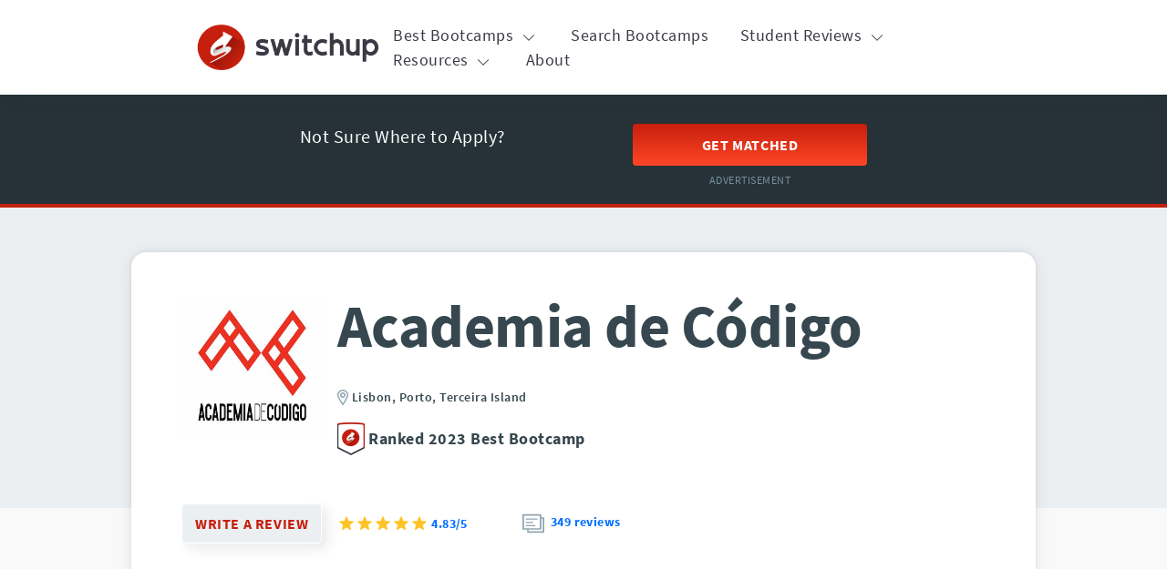

--- FILE ---
content_type: text/html; charset=utf-8
request_url: https://www.switchup.org/bootcamps/academia-de-codigo?page=4
body_size: 49900
content:
<!DOCTYPE html>
<html lang='en'>
<head>
<!-- Google Tag Manager -->
<script async>
!function(){if('PerformanceLongTaskTiming' in window){var g=window.__tti={e:[]};
g.o=new PerformanceObserver(function(l){g.e=g.e.concat(l.getEntries())});
g.o.observe({entryTypes:['longtask']})}}();
</script>
<script>
  window.prerenderReady = false; // for dynamic rendering (SSR) via prerender.io
  window.dataLayer = [];
</script>
<script async>
(function(w,d,s,l,i){w[l]=w[l]||[];w[l].push({'gtm.start':
new Date().getTime(),event:'gtm.js'});var f=d.getElementsByTagName(s)[0],
j=d.createElement(s),dl=l!='dataLayer'?'&l='+l:'';j.async=true;j.src=
'https://www.googletagmanager.com/gtm.js?id='+i+dl;f.parentNode.insertBefore(j,f);
})(window,document,'script','dataLayer','GTM-M6MGFGN');
</script>
<!-- End Google Tag Manager -->

<meta charset='utf-8'>
<meta content='width=device-width, initial-scale=1.0' name='viewport'>
<meta name="csrf-param" content="authenticity_token" />
<meta name="csrf-token" content="aou8KMHcdiomgCrQY0blZlwtN-AKk4XDXEAXscq1jLLkZ3zwf4nu8CA6Grwq7aQHq_7wYZko3TRhlK-wA7WZ2Q" />
<link rel='canonical' href='https://www.switchup.org/bootcamps/academia-de-codigo' />
<link as='script' href='//d92mrp7hetgfk.cloudfront.net/packs/switchup-production/javascript/main.js' rel='preload'>
    <title>Academia de Código Reviews | SwitchUp</title> <meta name="language" content="English" /> <meta name="description" content="Students rated Academia de Código 4.83 out of five stars. Read student reviews and learn about the courses offered by Academia de Código, including cost, program length, and curriculum." /> <meta property="og:title" content="Academia de Código Reviews | SwitchUp" /> <meta property="og:type" content="website" /> <meta property="og:url" content="https://www.switchup.org/bootcamps/academia-de-codigo" /> <meta property="og:description" content="Students rated Academia de Código 4.83 out of five stars. Read student reviews and learn about the courses offered by Academia de Código, including cost, program length, and curriculum." /> <meta name="author" content="SwitchUp" /> <meta name="designer" content="SwitchUp" /> <meta property="og:image" content="" /> <link rel="shortcut icon" href="https://d92mrp7hetgfk.cloudfront.net/images/sites/misc/SU_favicon/original.ico?1628697058" type="image/x-icon" /> <link rel="preload" href="https://fonts.gstatic.com/s/sourcesanspro/v14/6xK3dSBYKcSV-LCoeQqfX1RYOo3qOK7l.woff2" as="font" type="font/woff2" crossorigin="" /> <link rel="preload" href="https://fonts.gstatic.com/s/sourcesanspro/v14/6xKydSBYKcSV-LCoeQqfX1RYOo3i54rwlxdu.woff2" as="font" type="font/woff2" crossorigin="" /> <link rel="preload" href="https://fonts.gstatic.com/s/sourcesanspro/v14/6xKydSBYKcSV-LCoeQqfX1RYOo3ig4vwlxdu.woff2" as="font" type="font/woff2" crossorigin="" /> <style data-name="typography">@font-face{font-family:"Source Sans Pro";font-weight:400;font-style:normal;src:local(sans-serif),url("https://fonts.gstatic.com/s/sourcesanspro/v14/6xKydSBYKcSV-LCoeQqfX1RYOo3i54rwlxdu3cOWxw.woff2") format("woff2");font-display:optional}@font-face{font-family:"Source Sans Pro";font-weight:600;font-style:normal;src:local(sans-serif),url("https://fonts.gstatic.com/s/sourcesanspro/v14/6xK3dSBYKcSV-LCoeQqfX1RYOo3qOK7lujVj9w.woff2") format("woff2");font-display:optional}@font-face{font-family:"Source Sans Pro";font-weight:700;font-style:normal;src:local(sans-serif),url("https://fonts.gstatic.com/s/sourcesanspro/v14/6xKydSBYKcSV-LCoeQqfX1RYOo3ig4vwlxdu3cOWxw.woff2") format("woff2");font-display:optional}@font-face{font-family:"Source Sans Pro";font-style:normal;font-weight:400;src:url("https://fonts.gstatic.com/s/sourcesanspro/v14/6xK3dSBYKcSV-LCoeQqfX1RYOo3qNa7lqDY.woff2") format("woff2");unicode-range:U+0460-052F,U+1C80-1C88,U+20B4,U+2DE0-2DFF,U+A640-A69F,U+FE2E-FE2F}@font-face{font-family:"Source Sans Pro";font-style:normal;font-weight:400;src:url("https://fonts.gstatic.com/s/sourcesanspro/v14/6xK3dSBYKcSV-LCoeQqfX1RYOo3qPK7lqDY.woff2") format("woff2");unicode-range:U+0400-045F,U+0490-0491,U+04B0-04B1,U+2116}@font-face{font-family:"Source Sans Pro";font-style:normal;font-weight:400;src:url("https://fonts.gstatic.com/s/sourcesanspro/v14/6xK3dSBYKcSV-LCoeQqfX1RYOo3qNK7lqDY.woff2") format("woff2");unicode-range:U+1F00-1FFF}@font-face{font-family:"Source Sans Pro";font-style:normal;font-weight:400;src:url("https://fonts.gstatic.com/s/sourcesanspro/v14/6xK3dSBYKcSV-LCoeQqfX1RYOo3qO67lqDY.woff2") format("woff2");unicode-range:U+0370-03FF}@font-face{font-family:"Source Sans Pro";font-style:normal;font-weight:400;src:url("https://fonts.gstatic.com/s/sourcesanspro/v14/6xK3dSBYKcSV-LCoeQqfX1RYOo3qN67lqDY.woff2") format("woff2");unicode-range:U+0102-0103,U+0110-0111,U+0128-0129,U+0168-0169,U+01A0-01A1,U+01AF-01B0,U+1EA0-1EF9,U+20AB}@font-face{font-family:"Source Sans Pro";font-style:normal;font-weight:400;src:url("https://fonts.gstatic.com/s/sourcesanspro/v14/6xK3dSBYKcSV-LCoeQqfX1RYOo3qNq7lqDY.woff2") format("woff2");unicode-range:U+0100-024F,U+0259,U+1E00-1EFF,U+2020,U+20A0-20AB,U+20AD-20CF,U+2113,U+2C60-2C7F,U+A720-A7FF}@font-face{font-family:"Source Sans Pro";font-style:normal;font-weight:400;src:url("https://fonts.gstatic.com/s/sourcesanspro/v14/6xK3dSBYKcSV-LCoeQqfX1RYOo3qOK7l.woff2") format("woff2");unicode-range:U+0000-00FF,U+0131,U+0152-0153,U+02BB-02BC,U+02C6,U+02DA,U+02DC,U+2000-206F,U+2074,U+20AC,U+2122,U+2191,U+2193,U+2212,U+2215,U+FEFF,U+FFFD}@font-face{font-family:"Source Sans Pro";font-style:normal;font-weight:600;src:url("https://fonts.gstatic.com/s/sourcesanspro/v14/6xKydSBYKcSV-LCoeQqfX1RYOo3i54rwmhduz8A.woff2") format("woff2");unicode-range:U+0460-052F,U+1C80-1C88,U+20B4,U+2DE0-2DFF,U+A640-A69F,U+FE2E-FE2F}@font-face{font-family:"Source Sans Pro";font-style:normal;font-weight:600;src:url("https://fonts.gstatic.com/s/sourcesanspro/v14/6xKydSBYKcSV-LCoeQqfX1RYOo3i54rwkxduz8A.woff2") format("woff2");unicode-range:U+0400-045F,U+0490-0491,U+04B0-04B1,U+2116}@font-face{font-family:"Source Sans Pro";font-style:normal;font-weight:600;src:url("https://fonts.gstatic.com/s/sourcesanspro/v14/6xKydSBYKcSV-LCoeQqfX1RYOo3i54rwmxduz8A.woff2") format("woff2");unicode-range:U+1F00-1FFF}@font-face{font-family:"Source Sans Pro";font-style:normal;font-weight:600;src:url("https://fonts.gstatic.com/s/sourcesanspro/v14/6xKydSBYKcSV-LCoeQqfX1RYOo3i54rwlBduz8A.woff2") format("woff2");unicode-range:U+0370-03FF}@font-face{font-family:"Source Sans Pro";font-style:normal;font-weight:600;src:url("https://fonts.gstatic.com/s/sourcesanspro/v14/6xKydSBYKcSV-LCoeQqfX1RYOo3i54rwmBduz8A.woff2") format("woff2");unicode-range:U+0102-0103,U+0110-0111,U+0128-0129,U+0168-0169,U+01A0-01A1,U+01AF-01B0,U+1EA0-1EF9,U+20AB}@font-face{font-family:"Source Sans Pro";font-style:normal;font-weight:600;src:url("https://fonts.gstatic.com/s/sourcesanspro/v14/6xKydSBYKcSV-LCoeQqfX1RYOo3i54rwmRduz8A.woff2") format("woff2");unicode-range:U+0100-024F,U+0259,U+1E00-1EFF,U+2020,U+20A0-20AB,U+20AD-20CF,U+2113,U+2C60-2C7F,U+A720-A7FF}@font-face{font-family:"Source Sans Pro";font-style:normal;font-weight:600;src:url("https://fonts.gstatic.com/s/sourcesanspro/v14/6xKydSBYKcSV-LCoeQqfX1RYOo3i54rwlxdu.woff2") format("woff2");unicode-range:U+0000-00FF,U+0131,U+0152-0153,U+02BB-02BC,U+02C6,U+02DA,U+02DC,U+2000-206F,U+2074,U+20AC,U+2122,U+2191,U+2193,U+2212,U+2215,U+FEFF,U+FFFD}@font-face{font-family:"Source Sans Pro";font-style:normal;font-weight:700;src:url("https://fonts.gstatic.com/s/sourcesanspro/v14/6xKydSBYKcSV-LCoeQqfX1RYOo3ig4vwmhduz8A.woff2") format("woff2");unicode-range:U+0460-052F,U+1C80-1C88,U+20B4,U+2DE0-2DFF,U+A640-A69F,U+FE2E-FE2F}@font-face{font-family:"Source Sans Pro";font-style:normal;font-weight:700;src:url("https://fonts.gstatic.com/s/sourcesanspro/v14/6xKydSBYKcSV-LCoeQqfX1RYOo3ig4vwkxduz8A.woff2") format("woff2");unicode-range:U+0400-045F,U+0490-0491,U+04B0-04B1,U+2116}@font-face{font-family:"Source Sans Pro";font-style:normal;font-weight:700;src:url("https://fonts.gstatic.com/s/sourcesanspro/v14/6xKydSBYKcSV-LCoeQqfX1RYOo3ig4vwmxduz8A.woff2") format("woff2");unicode-range:U+1F00-1FFF}@font-face{font-family:"Source Sans Pro";font-style:normal;font-weight:700;src:url("https://fonts.gstatic.com/s/sourcesanspro/v14/6xKydSBYKcSV-LCoeQqfX1RYOo3ig4vwlBduz8A.woff2") format("woff2");unicode-range:U+0370-03FF}@font-face{font-family:"Source Sans Pro";font-style:normal;font-weight:700;src:url("https://fonts.gstatic.com/s/sourcesanspro/v14/6xKydSBYKcSV-LCoeQqfX1RYOo3ig4vwmBduz8A.woff2") format("woff2");unicode-range:U+0102-0103,U+0110-0111,U+0128-0129,U+0168-0169,U+01A0-01A1,U+01AF-01B0,U+1EA0-1EF9,U+20AB}@font-face{font-family:"Source Sans Pro";font-style:normal;font-weight:700;src:url("https://fonts.gstatic.com/s/sourcesanspro/v14/6xKydSBYKcSV-LCoeQqfX1RYOo3ig4vwmRduz8A.woff2") format("woff2");unicode-range:U+0100-024F,U+0259,U+1E00-1EFF,U+2020,U+20A0-20AB,U+20AD-20CF,U+2113,U+2C60-2C7F,U+A720-A7FF}@font-face{font-family:"Source Sans Pro";font-style:normal;font-weight:700;src:url("https://fonts.gstatic.com/s/sourcesanspro/v14/6xKydSBYKcSV-LCoeQqfX1RYOo3ig4vwlxdu.woff2") format("woff2");unicode-range:U+0000-00FF,U+0131,U+0152-0153,U+02BB-02BC,U+02C6,U+02DA,U+02DC,U+2000-206F,U+2074,U+20AC,U+2122,U+2191,U+2193,U+2212,U+2215,U+FEFF,U+FFFD}body{font-family:"Source Sans Pro",sans-serif;color:#37474f;font-size:16px;line-height:1.5em;letter-spacing:.5px}@media(min-width: 840px){body{font-size:18px}}.body--2{font-size:14px;letter-spacing:.25px}@media(min-width: 840px){.body--2{font-size:16px}}button{font-family:"Source Sans Pro",sans-serif}a{text-decoration:none;color:#006eff}a:hover{cursor:pointer;text-decoration:underline}.no-decoration:hover{text-decoration:none}h1,.heading--1{font-weight:700;color:#37474f;font-size:38px;line-height:1em;letter-spacing:-0.5px}@media(min-width: 840px){h1,.heading--1{font-size:66px}}h2,.heading--2{color:#37474f;font-size:32px;line-height:1em;font-weight:600;margin-top:.2rem;margin-bottom:.5rem}@media(min-width: 840px){h2,.heading--2{font-size:52px}}h3,.heading--3{color:#37474f;font-size:26px;line-height:1.1em;font-weight:600;margin-top:.2rem;margin-bottom:.5rem}@media(min-width: 840px){h3,.heading--3{font-size:37px}}h4,.heading--4{color:#37474f;font-size:22px;line-height:1.25em;font-weight:600;margin-top:.2rem;margin-bottom:.5rem}@media(min-width: 840px){h4,.heading--4{font-size:26px}}h5,.heading--5{color:#37474f;font-size:20px;line-height:1.25em;font-weight:600}@media(min-width: 840px){h5,.heading--5{font-size:22px}}h6,.heading--6{color:#37474f;font-size:17px;line-height:1.25em;font-weight:600}@media(min-width: 840px){h6,.heading--6{font-size:19px}}.subtitle{font-size:14px;line-height:1.25em}@media(min-width: 600px){.subtitle{font-size:16px}}.subtitle--2{font-size:16px}@media(min-width: 600px){.subtitle--2{font-size:18px}}li{padding-bottom:5px}ul.left-adjusted{padding-left:20px}ol.pretty{counter-reset:ol-counter}ol.pretty li{counter-increment:ol-counter;padding-left:10px}ol.pretty li::marker{content:counter(ol-counter) ".";color:#37474f;font-weight:600}.text--semibold{font-weight:600}.text--bold{font-weight:700}.text--success{color:#43a047}.text--error{color:red}figcaption,.text-caption,.text--caption{font-size:12px;letter-spacing:.4px;line-height:1.25;font-weight:400}@media(min-width: 600px){figcaption,.text-caption,.text--caption{font-size:14px}}.pull-quote{font-style:italic;font-weight:600}.pull-quote--primary{font-size:26px;line-height:1.2em;letter-spacing:0}@media(min-width: 600px){.pull-quote--primary{font-size:28px}}.pull-quote--secondary{font-size:20px;line-height:1.25em;letter-spacing:.15px}@media(min-width: 600px){.pull-quote--secondary{font-size:22px}}
</style> <style data-name="grid">:root{--mdc-layout-grid-margin-desktop: 24px;--mdc-layout-grid-gutter-desktop: 24px;--mdc-layout-grid-column-width-desktop: 72px;--mdc-layout-grid-margin-tablet: 16px;--mdc-layout-grid-gutter-tablet: 16px;--mdc-layout-grid-column-width-tablet: 72px;--mdc-layout-grid-margin-phone: 16px;--mdc-layout-grid-gutter-phone: 16px;--mdc-layout-grid-column-width-phone: 72px}@media(min-width: 840px){.mdc-layout-grid{box-sizing:border-box;margin:0 auto;padding:24px;padding:var(--mdc-layout-grid-margin-desktop, 24px)}}@media(min-width: 600px)and (max-width: 839px){.mdc-layout-grid{box-sizing:border-box;margin:0 auto;padding:16px;padding:var(--mdc-layout-grid-margin-tablet, 16px)}}@media(max-width: 599px){.mdc-layout-grid{box-sizing:border-box;margin:0 auto;padding:16px;padding:var(--mdc-layout-grid-margin-phone, 16px)}}@media(min-width: 840px){.mdc-layout-grid__inner{display:flex;flex-flow:row wrap;align-items:stretch;margin:-12px;margin:calc(var(--mdc-layout-grid-gutter-desktop, 24px) / 2 * -1)}@supports(display: grid){.mdc-layout-grid__inner{display:grid;margin:0;grid-gap:24px;grid-gap:var(--mdc-layout-grid-gutter-desktop, 24px);grid-template-columns:repeat(12, minmax(0, 1fr))}}}@media(min-width: 600px)and (max-width: 839px){.mdc-layout-grid__inner{display:flex;flex-flow:row wrap;align-items:stretch;margin:-8px;margin:calc(var(--mdc-layout-grid-gutter-tablet, 16px) / 2 * -1)}@supports(display: grid){.mdc-layout-grid__inner{display:grid;margin:0;grid-gap:16px;grid-gap:var(--mdc-layout-grid-gutter-tablet, 16px);grid-template-columns:repeat(8, minmax(0, 1fr))}}}@media(max-width: 599px){.mdc-layout-grid__inner{display:flex;flex-flow:row wrap;align-items:stretch;margin:-8px;margin:calc(var(--mdc-layout-grid-gutter-phone, 16px) / 2 * -1)}@supports(display: grid){.mdc-layout-grid__inner{display:grid;margin:0;grid-gap:16px;grid-gap:var(--mdc-layout-grid-gutter-phone, 16px);grid-template-columns:repeat(4, minmax(0, 1fr))}}}@media(min-width: 840px){.mdc-layout-grid__cell{width:calc(33.3333333333% - 24px);width:calc(33.3333333333% - var(--mdc-layout-grid-gutter-desktop, 24px));box-sizing:border-box;margin:12px;margin:calc(var(--mdc-layout-grid-gutter-desktop, 24px) / 2)}@supports(display: grid){.mdc-layout-grid__cell{width:auto;grid-column-end:span 4}}@supports(display: grid){.mdc-layout-grid__cell{margin:0}}.mdc-layout-grid__cell--span-1,.mdc-layout-grid__cell--span-1-desktop{width:calc(8.3333333333% - 24px);width:calc(8.3333333333% - var(--mdc-layout-grid-gutter-desktop, 24px))}@supports(display: grid){.mdc-layout-grid__cell--span-1,.mdc-layout-grid__cell--span-1-desktop{width:auto;grid-column-end:span 1}}.mdc-layout-grid__cell--span-2,.mdc-layout-grid__cell--span-2-desktop{width:calc(16.6666666667% - 24px);width:calc(16.6666666667% - var(--mdc-layout-grid-gutter-desktop, 24px))}@supports(display: grid){.mdc-layout-grid__cell--span-2,.mdc-layout-grid__cell--span-2-desktop{width:auto;grid-column-end:span 2}}.mdc-layout-grid__cell--span-3,.mdc-layout-grid__cell--span-3-desktop{width:calc(25% - 24px);width:calc(25% - var(--mdc-layout-grid-gutter-desktop, 24px))}@supports(display: grid){.mdc-layout-grid__cell--span-3,.mdc-layout-grid__cell--span-3-desktop{width:auto;grid-column-end:span 3}}.mdc-layout-grid__cell--span-4,.mdc-layout-grid__cell--span-4-desktop{width:calc(33.3333333333% - 24px);width:calc(33.3333333333% - var(--mdc-layout-grid-gutter-desktop, 24px))}@supports(display: grid){.mdc-layout-grid__cell--span-4,.mdc-layout-grid__cell--span-4-desktop{width:auto;grid-column-end:span 4}}.mdc-layout-grid__cell--span-5,.mdc-layout-grid__cell--span-5-desktop{width:calc(41.6666666667% - 24px);width:calc(41.6666666667% - var(--mdc-layout-grid-gutter-desktop, 24px))}@supports(display: grid){.mdc-layout-grid__cell--span-5,.mdc-layout-grid__cell--span-5-desktop{width:auto;grid-column-end:span 5}}.mdc-layout-grid__cell--span-6,.mdc-layout-grid__cell--span-6-desktop{width:calc(50% - 24px);width:calc(50% - var(--mdc-layout-grid-gutter-desktop, 24px))}@supports(display: grid){.mdc-layout-grid__cell--span-6,.mdc-layout-grid__cell--span-6-desktop{width:auto;grid-column-end:span 6}}.mdc-layout-grid__cell--span-7,.mdc-layout-grid__cell--span-7-desktop{width:calc(58.3333333333% - 24px);width:calc(58.3333333333% - var(--mdc-layout-grid-gutter-desktop, 24px))}@supports(display: grid){.mdc-layout-grid__cell--span-7,.mdc-layout-grid__cell--span-7-desktop{width:auto;grid-column-end:span 7}}.mdc-layout-grid__cell--span-8,.mdc-layout-grid__cell--span-8-desktop{width:calc(66.6666666667% - 24px);width:calc(66.6666666667% - var(--mdc-layout-grid-gutter-desktop, 24px))}@supports(display: grid){.mdc-layout-grid__cell--span-8,.mdc-layout-grid__cell--span-8-desktop{width:auto;grid-column-end:span 8}}.mdc-layout-grid__cell--span-9,.mdc-layout-grid__cell--span-9-desktop{width:calc(75% - 24px);width:calc(75% - var(--mdc-layout-grid-gutter-desktop, 24px))}@supports(display: grid){.mdc-layout-grid__cell--span-9,.mdc-layout-grid__cell--span-9-desktop{width:auto;grid-column-end:span 9}}.mdc-layout-grid__cell--span-10,.mdc-layout-grid__cell--span-10-desktop{width:calc(83.3333333333% - 24px);width:calc(83.3333333333% - var(--mdc-layout-grid-gutter-desktop, 24px))}@supports(display: grid){.mdc-layout-grid__cell--span-10,.mdc-layout-grid__cell--span-10-desktop{width:auto;grid-column-end:span 10}}.mdc-layout-grid__cell--span-11,.mdc-layout-grid__cell--span-11-desktop{width:calc(91.6666666667% - 24px);width:calc(91.6666666667% - var(--mdc-layout-grid-gutter-desktop, 24px))}@supports(display: grid){.mdc-layout-grid__cell--span-11,.mdc-layout-grid__cell--span-11-desktop{width:auto;grid-column-end:span 11}}.mdc-layout-grid__cell--span-12,.mdc-layout-grid__cell--span-12-desktop{width:calc(100% - 24px);width:calc(100% - var(--mdc-layout-grid-gutter-desktop, 24px))}@supports(display: grid){.mdc-layout-grid__cell--span-12,.mdc-layout-grid__cell--span-12-desktop{width:auto;grid-column-end:span 12}}}@media(min-width: 600px)and (max-width: 839px){.mdc-layout-grid__cell{width:calc(50% - 16px);width:calc(50% - var(--mdc-layout-grid-gutter-tablet, 16px));box-sizing:border-box;margin:8px;margin:calc(var(--mdc-layout-grid-gutter-tablet, 16px) / 2)}@supports(display: grid){.mdc-layout-grid__cell{width:auto;grid-column-end:span 4}}@supports(display: grid){.mdc-layout-grid__cell{margin:0}}.mdc-layout-grid__cell--span-1,.mdc-layout-grid__cell--span-1-tablet{width:calc(12.5% - 16px);width:calc(12.5% - var(--mdc-layout-grid-gutter-tablet, 16px))}@supports(display: grid){.mdc-layout-grid__cell--span-1,.mdc-layout-grid__cell--span-1-tablet{width:auto;grid-column-end:span 1}}.mdc-layout-grid__cell--span-2,.mdc-layout-grid__cell--span-2-tablet{width:calc(25% - 16px);width:calc(25% - var(--mdc-layout-grid-gutter-tablet, 16px))}@supports(display: grid){.mdc-layout-grid__cell--span-2,.mdc-layout-grid__cell--span-2-tablet{width:auto;grid-column-end:span 2}}.mdc-layout-grid__cell--span-3,.mdc-layout-grid__cell--span-3-tablet{width:calc(37.5% - 16px);width:calc(37.5% - var(--mdc-layout-grid-gutter-tablet, 16px))}@supports(display: grid){.mdc-layout-grid__cell--span-3,.mdc-layout-grid__cell--span-3-tablet{width:auto;grid-column-end:span 3}}.mdc-layout-grid__cell--span-4,.mdc-layout-grid__cell--span-4-tablet{width:calc(50% - 16px);width:calc(50% - var(--mdc-layout-grid-gutter-tablet, 16px))}@supports(display: grid){.mdc-layout-grid__cell--span-4,.mdc-layout-grid__cell--span-4-tablet{width:auto;grid-column-end:span 4}}.mdc-layout-grid__cell--span-5,.mdc-layout-grid__cell--span-5-tablet{width:calc(62.5% - 16px);width:calc(62.5% - var(--mdc-layout-grid-gutter-tablet, 16px))}@supports(display: grid){.mdc-layout-grid__cell--span-5,.mdc-layout-grid__cell--span-5-tablet{width:auto;grid-column-end:span 5}}.mdc-layout-grid__cell--span-6,.mdc-layout-grid__cell--span-6-tablet{width:calc(75% - 16px);width:calc(75% - var(--mdc-layout-grid-gutter-tablet, 16px))}@supports(display: grid){.mdc-layout-grid__cell--span-6,.mdc-layout-grid__cell--span-6-tablet{width:auto;grid-column-end:span 6}}.mdc-layout-grid__cell--span-7,.mdc-layout-grid__cell--span-7-tablet{width:calc(87.5% - 16px);width:calc(87.5% - var(--mdc-layout-grid-gutter-tablet, 16px))}@supports(display: grid){.mdc-layout-grid__cell--span-7,.mdc-layout-grid__cell--span-7-tablet{width:auto;grid-column-end:span 7}}.mdc-layout-grid__cell--span-8,.mdc-layout-grid__cell--span-8-tablet{width:calc(100% - 16px);width:calc(100% - var(--mdc-layout-grid-gutter-tablet, 16px))}@supports(display: grid){.mdc-layout-grid__cell--span-8,.mdc-layout-grid__cell--span-8-tablet{width:auto;grid-column-end:span 8}}.mdc-layout-grid__cell--span-9,.mdc-layout-grid__cell--span-9-tablet{width:calc(100% - 16px);width:calc(100% - var(--mdc-layout-grid-gutter-tablet, 16px))}@supports(display: grid){.mdc-layout-grid__cell--span-9,.mdc-layout-grid__cell--span-9-tablet{width:auto;grid-column-end:span 8}}.mdc-layout-grid__cell--span-10,.mdc-layout-grid__cell--span-10-tablet{width:calc(100% - 16px);width:calc(100% - var(--mdc-layout-grid-gutter-tablet, 16px))}@supports(display: grid){.mdc-layout-grid__cell--span-10,.mdc-layout-grid__cell--span-10-tablet{width:auto;grid-column-end:span 8}}.mdc-layout-grid__cell--span-11,.mdc-layout-grid__cell--span-11-tablet{width:calc(100% - 16px);width:calc(100% - var(--mdc-layout-grid-gutter-tablet, 16px))}@supports(display: grid){.mdc-layout-grid__cell--span-11,.mdc-layout-grid__cell--span-11-tablet{width:auto;grid-column-end:span 8}}.mdc-layout-grid__cell--span-12,.mdc-layout-grid__cell--span-12-tablet{width:calc(100% - 16px);width:calc(100% - var(--mdc-layout-grid-gutter-tablet, 16px))}@supports(display: grid){.mdc-layout-grid__cell--span-12,.mdc-layout-grid__cell--span-12-tablet{width:auto;grid-column-end:span 8}}}@media(max-width: 599px){.mdc-layout-grid__cell{width:calc(100% - 16px);width:calc(100% - var(--mdc-layout-grid-gutter-phone, 16px));box-sizing:border-box;margin:8px;margin:calc(var(--mdc-layout-grid-gutter-phone, 16px) / 2)}@supports(display: grid){.mdc-layout-grid__cell{width:auto;grid-column-end:span 4}}@supports(display: grid){.mdc-layout-grid__cell{margin:0}}.mdc-layout-grid__cell--span-1,.mdc-layout-grid__cell--span-1-phone{width:calc(25% - 16px);width:calc(25% - var(--mdc-layout-grid-gutter-phone, 16px))}@supports(display: grid){.mdc-layout-grid__cell--span-1,.mdc-layout-grid__cell--span-1-phone{width:auto;grid-column-end:span 1}}.mdc-layout-grid__cell--span-2,.mdc-layout-grid__cell--span-2-phone{width:calc(50% - 16px);width:calc(50% - var(--mdc-layout-grid-gutter-phone, 16px))}@supports(display: grid){.mdc-layout-grid__cell--span-2,.mdc-layout-grid__cell--span-2-phone{width:auto;grid-column-end:span 2}}.mdc-layout-grid__cell--span-3,.mdc-layout-grid__cell--span-3-phone{width:calc(75% - 16px);width:calc(75% - var(--mdc-layout-grid-gutter-phone, 16px))}@supports(display: grid){.mdc-layout-grid__cell--span-3,.mdc-layout-grid__cell--span-3-phone{width:auto;grid-column-end:span 3}}.mdc-layout-grid__cell--span-4,.mdc-layout-grid__cell--span-4-phone{width:calc(100% - 16px);width:calc(100% - var(--mdc-layout-grid-gutter-phone, 16px))}@supports(display: grid){.mdc-layout-grid__cell--span-4,.mdc-layout-grid__cell--span-4-phone{width:auto;grid-column-end:span 4}}.mdc-layout-grid__cell--span-5,.mdc-layout-grid__cell--span-5-phone{width:calc(100% - 16px);width:calc(100% - var(--mdc-layout-grid-gutter-phone, 16px))}@supports(display: grid){.mdc-layout-grid__cell--span-5,.mdc-layout-grid__cell--span-5-phone{width:auto;grid-column-end:span 4}}.mdc-layout-grid__cell--span-6,.mdc-layout-grid__cell--span-6-phone{width:calc(100% - 16px);width:calc(100% - var(--mdc-layout-grid-gutter-phone, 16px))}@supports(display: grid){.mdc-layout-grid__cell--span-6,.mdc-layout-grid__cell--span-6-phone{width:auto;grid-column-end:span 4}}.mdc-layout-grid__cell--span-7,.mdc-layout-grid__cell--span-7-phone{width:calc(100% - 16px);width:calc(100% - var(--mdc-layout-grid-gutter-phone, 16px))}@supports(display: grid){.mdc-layout-grid__cell--span-7,.mdc-layout-grid__cell--span-7-phone{width:auto;grid-column-end:span 4}}.mdc-layout-grid__cell--span-8,.mdc-layout-grid__cell--span-8-phone{width:calc(100% - 16px);width:calc(100% - var(--mdc-layout-grid-gutter-phone, 16px))}@supports(display: grid){.mdc-layout-grid__cell--span-8,.mdc-layout-grid__cell--span-8-phone{width:auto;grid-column-end:span 4}}.mdc-layout-grid__cell--span-9,.mdc-layout-grid__cell--span-9-phone{width:calc(100% - 16px);width:calc(100% - var(--mdc-layout-grid-gutter-phone, 16px))}@supports(display: grid){.mdc-layout-grid__cell--span-9,.mdc-layout-grid__cell--span-9-phone{width:auto;grid-column-end:span 4}}.mdc-layout-grid__cell--span-10,.mdc-layout-grid__cell--span-10-phone{width:calc(100% - 16px);width:calc(100% - var(--mdc-layout-grid-gutter-phone, 16px))}@supports(display: grid){.mdc-layout-grid__cell--span-10,.mdc-layout-grid__cell--span-10-phone{width:auto;grid-column-end:span 4}}.mdc-layout-grid__cell--span-11,.mdc-layout-grid__cell--span-11-phone{width:calc(100% - 16px);width:calc(100% - var(--mdc-layout-grid-gutter-phone, 16px))}@supports(display: grid){.mdc-layout-grid__cell--span-11,.mdc-layout-grid__cell--span-11-phone{width:auto;grid-column-end:span 4}}.mdc-layout-grid__cell--span-12,.mdc-layout-grid__cell--span-12-phone{width:calc(100% - 16px);width:calc(100% - var(--mdc-layout-grid-gutter-phone, 16px))}@supports(display: grid){.mdc-layout-grid__cell--span-12,.mdc-layout-grid__cell--span-12-phone{width:auto;grid-column-end:span 4}}}.mdc-layout-grid__cell--order-1{order:1}.mdc-layout-grid__cell--order-2{order:2}.mdc-layout-grid__cell--order-3{order:3}.mdc-layout-grid__cell--order-4{order:4}.mdc-layout-grid__cell--order-5{order:5}.mdc-layout-grid__cell--order-6{order:6}.mdc-layout-grid__cell--order-7{order:7}.mdc-layout-grid__cell--order-8{order:8}.mdc-layout-grid__cell--order-9{order:9}.mdc-layout-grid__cell--order-10{order:10}.mdc-layout-grid__cell--order-11{order:11}.mdc-layout-grid__cell--order-12{order:12}.mdc-layout-grid__cell--align-top{align-self:flex-start}@supports(display: grid){.mdc-layout-grid__cell--align-top{align-self:start}}.mdc-layout-grid__cell--align-middle{align-self:center}.mdc-layout-grid__cell--align-bottom{align-self:flex-end}@supports(display: grid){.mdc-layout-grid__cell--align-bottom{align-self:end}}@media(min-width: 840px){.mdc-layout-grid--fixed-column-width{width:1176px;width:calc( var(--mdc-layout-grid-column-width-desktop, 72px) * 12 + var(--mdc-layout-grid-gutter-desktop, 24px) * 11 + var(--mdc-layout-grid-margin-desktop, 24px) * 2 )}}@media(min-width: 600px)and (max-width: 839px){.mdc-layout-grid--fixed-column-width{width:720px;width:calc( var(--mdc-layout-grid-column-width-tablet, 72px) * 8 + var(--mdc-layout-grid-gutter-tablet, 16px) * 7 + var(--mdc-layout-grid-margin-tablet, 16px) * 2 )}}@media(max-width: 599px){.mdc-layout-grid--fixed-column-width{width:368px;width:calc( var(--mdc-layout-grid-column-width-phone, 72px) * 4 + var(--mdc-layout-grid-gutter-phone, 16px) * 3 + var(--mdc-layout-grid-margin-phone, 16px) * 2 )}}.mdc-layout-grid--align-left{margin-right:auto;margin-left:0}.mdc-layout-grid--align-right{margin-right:0;margin-left:auto}.mdc-layout-grid__inner--full-width{width:100%}.mdc-layout-grid.mdc-layout-grid--vert-collapse{padding-top:0;padding-bottom:0}.mdc-layout-grid.mdc-layout-grid--top-collapse{padding-top:0}@media(max-width: 839px){.mdc-layout-grid.mdc-layout-grid--top-collapse-small{padding-top:0}}@media(min-width: 840px){.mdc-layout-grid.mdc-layout-grid--top-collapse-desktop{padding-top:0}}.mdc-layout-grid.mdc-layout-grid--bottom-collapse{padding-bottom:0}@media(max-width: 839px){.mdc-layout-grid.mdc-layout-grid--bottom-collapse-small{padding-bottom:0}}@media(min-width: 840px){.mdc-layout-grid.mdc-layout-grid--bottom-collapse-desktop{padding-bottom:0}}.mdc-layout-grid.mdc-layout-grid--left-collapse{padding-left:0}@media(max-width: 839px){.mdc-layout-grid.mdc-layout-grid--left-collapse-small{padding-left:0}}@media(min-width: 840px){.mdc-layout-grid.mdc-layout-grid--left-collapse-desktop{padding-left:0}}.mdc-layout-grid.mdc-layout-grid--right-collapse{padding-right:0}@media(max-width: 839px){.mdc-layout-grid.mdc-layout-grid--right-collapse-small{padding-right:0}}@media(min-width: 840px){.mdc-layout-grid.mdc-layout-grid--right-collapse-desktop{padding-right:0}}.text--centered{text-align:center}.text--left{text-align:left}.text--right{text-align:right}.text--justify{text-align:justify}@media(min-width: 840px){.text__desktop--centered{text-align:center}}@media(min-width: 840px){.text__desktop--right{text-align:right}}@media(min-width: 600px)and (max-width: 839px){.text__tablet--centered{text-align:center}}@media(min-width: 600px)and (max-width: 839px){.text__tablet--right{text-align:right}}@media(max-width: 839px){.text__mobile--centered,.text__phone--centered{text-align:center}}@media(max-width: 839px){.text__mobile--right,.text__phone--right{text-align:right}}.pull--left{float:left}.pull--right{float:right}.pull--clear::after{content:"";clear:both;display:table}@media(min-width: 840px){.pull__desktop--left{float:left}}@media(min-width: 600px)and (max-width: 839px){.pull__tablet--left{float:left}}@media(max-width: 839px){.pull__mobile--left,.pull__phone--left{float:left}}@media(min-width: 840px){.pull__desktop--right{float:right}}@media(min-width: 600px)and (max-width: 839px){.pull__tablet--right{float:right}}@media(max-width: 839px){.pull__mobile--right,.pull__phone--right{float:right}}.flex{display:flex}@media(max-width: 599px){.flex--mobile,.flex--phone{display:flex}}@media(min-width: 600px)and (max-width: 839px){.flex--tablet{display:flex}}@media(min-width: 840px){.flex--desktop{display:flex}}.flex--center{justify-content:center}.flex--align-center{align-items:center}.flex--wrap{flex-wrap:wrap}.flex--around{justify-content:space-around}.flex--grow{flex-grow:1}.hide{display:none !important}@media(max-width: 599px){.hide--mobile,.hide--phone{display:none !important}}@media(min-width: 600px)and (max-width: 839px){.hide--tablet{display:none !important}}@media(min-width: 840px){.hide--desktop{display:none !important}}.gutter--collapse{--mdc-layout-grid-gutter-phone: 0;--mdc-layout-grid-gutter-tablet: 8px;--mdc-layout-grid-gutter-desktop: 0}a.anchor{display:block;position:relative;top:-64px;visibility:hidden}.section-spacing{margin:16px 0}.section-spacing--0{margin:0}.section-spacing--half{margin:8px 0}.section-spacing--1{margin:16px 0}.section-spacing--2{margin:32px 0}.section-spacing--3{margin:48px 0}.section-spacing--4{margin:64px 0}.section-spacing--5{margin:80px 0}.section-spacing--6{margin:96px 0}.section-spacing--7{margin:112px 0}.section-spacing--8{margin:128px 0}.section-spacing__top{margin-top:16px}.section-spacing__top--1{margin-top:16px}.section-spacing__top--2{margin-top:32px}.section-spacing__top--3{margin-top:48px}.section-spacing__top--4{margin-top:64px}.section-spacing__top--5{margin-top:80px}.section-spacing__top--6{margin-top:96px}.section-spacing__top--7{margin-top:112px}.section-spacing__top--8{margin-top:128px}.section-spacing__top--half{margin-top:8px}.section-spacing__bottom{margin-bottom:16px}.section-spacing__bottom--1{margin-bottom:16px}.section-spacing__bottom--2{margin-bottom:32px}.section-spacing__bottom--3{margin-bottom:48px}.section-spacing__bottom--4{margin-bottom:64px}.section-spacing__bottom--5{margin-bottom:80px}.section-spacing__bottom--6{margin-bottom:96px}.section-spacing__bottom--7{margin-bottom:112px}.section-spacing__bottom--8{margin-bottom:128px}.section-spacing__bottom--half{margin-bottom:8px}@media only screen and (max-width: 839px){.section-spacing{margin:16px 0}.section-spacing--3{margin:32px 0}.section-spacing--4{margin:48px 0}.section-spacing--5{margin:64px 0}.section-spacing--6{margin:80px 0}.section-spacing--7{margin:96px 0}.section-spacing--8{margin:112px 0}.section-spacing__top{margin-top:16px}.section-spacing__top--3{margin-top:32px}.section-spacing__top--4{margin-top:48px}.section-spacing__top--5{margin-top:64px}.section-spacing__top--6{margin-top:80px}.section-spacing__top--7{margin-top:96px}.section-spacing__top--8{margin-top:112px}.section-spacing__bottom{margin-bottom:16px}.section-spacing__bottom--3{margin-bottom:32px}.section-spacing__bottom--4{margin-bottom:48px}.section-spacing__bottom--5{margin-bottom:64px}.section-spacing__bottom--6{margin-bottom:80px}.section-spacing__bottom--7{margin-bottom:96px}.section-spacing__bottom--8{margin-bottom:112px}}.unset-margin__top{margin-top:0}.unset-margin__bottom{margin-bottom:0}.unset-padding__top{padding-top:0}.unset-padding__bottom{padding-bottom:0}.vert-space{margin-bottom:30px;margin-top:30px}.vert-space--half{margin-bottom:15px;margin-top:15px}.vert-space--quarter{margin-top:8px;margin-bottom:8px}.vert-space__bottom{margin-bottom:30px}.vert-space__bottom--half{margin-bottom:15px}.vert-space__top{margin-top:30px}.vert-space__top--half{margin-top:15px}
</style> <style data-name="buttons">/* Elevation shadows */
/* Border Radius */
:root {
  --mdc-typography-font-family: {
    font-family: "Source Sans Pro", sans-serif;
  };
}

.mdc-button:not(:disabled).btn,
.btn {
  color: #FFF;
  border-radius: 4px;
  text-transform: uppercase;
  padding: 0.8125rem 1.625rem;
  margin: 1em 0;
  font-size: 16px;
  letter-spacing: 0.6px;
  font-weight: bold;
  height: unset;
  line-height: 1.25;
}

.mdc-button:not(:disabled).btn__primary, .mdc-button:not(:disabled).btn--primary,
.btn__primary,
.btn--primary {
  max-height: 56px;
  background-image: linear-gradient(#C71F0E, #FF4626);
}

.mdc-button:not(:disabled).btn__primary:hover, .mdc-button:not(:disabled).btn__primary:active, .mdc-button:not(:disabled).btn--primary:hover, .mdc-button:not(:disabled).btn--primary:active,
.btn__primary:hover,
.btn__primary:active,
.btn--primary:hover,
.btn--primary:active {
  background-image: linear-gradient(#EE381D, #FF8366);
  text-decoration: none;
}

.mdc-button:not(:disabled).btn__primary:focus, .mdc-button:not(:disabled).btn--primary:focus,
.btn__primary:focus,
.btn--primary:focus {
  background-image: linear-gradient(#FC4022, #FFA792);
}

.mdc-button:not(:disabled).btn__secondary, .mdc-button:not(:disabled).btn--secondary,
.btn__secondary,
.btn--secondary {
  max-height: 44px;
  background-color: #C71F0E;
}

.mdc-button:not(:disabled).btn__secondary:hover, .mdc-button:not(:disabled).btn__secondary:active, .mdc-button:not(:disabled).btn--secondary:hover, .mdc-button:not(:disabled).btn--secondary:active,
.btn__secondary:hover,
.btn__secondary:active,
.btn--secondary:hover,
.btn--secondary:active {
  background-color: #EE381D;
  text-decoration: none;
}

.mdc-button:not(:disabled).btn__secondary:focus, .mdc-button:not(:disabled).btn--secondary:focus,
.btn__secondary:focus,
.btn--secondary:focus {
  background-color: #FC4022;
}

.mdc-button:not(:disabled).btn__secondary--outlined, .mdc-button:not(:disabled).btn--secondary--outlined,
.btn__secondary--outlined,
.btn--secondary--outlined {
  max-height: 44px;
  color: #C71F0E;
  background-color: #FFF;
  border: 2px solid #C71F0E;
}

.mdc-button:not(:disabled).btn__secondary--outlined:hover, .mdc-button:not(:disabled).btn__secondary--outlined:active, .mdc-button:not(:disabled).btn--secondary--outlined:hover, .mdc-button:not(:disabled).btn--secondary--outlined:active,
.btn__secondary--outlined:hover,
.btn__secondary--outlined:active,
.btn--secondary--outlined:hover,
.btn--secondary--outlined:active {
  background-color: #FCE8E7;
  color: #C71F0E;
  text-decoration: none;
}

.mdc-button:not(:disabled).btn__secondary--outlined:focus, .mdc-button:not(:disabled).btn--secondary--outlined:focus,
.btn__secondary--outlined:focus,
.btn--secondary--outlined:focus {
  background-color: #FFCABC;
}

.mdc-button:not(:disabled).btn__neomorph,
.btn__neomorph {
  border: 1px solid #FFF;
  background-color: #ECEFF1;
  box-shadow: -6px -6px 15px #FFF, -2px -2px 6px #FFF, -2px -2px 2px #FFF, 2px 2px 5px rgba(58, 58, 69, 0.05), 6px 6px 15px rgba(58, 58, 69, 0.1);
  color: #C71F0E;
  max-height: 44px;
  line-height: 1.25;
}

.mdc-button:not(:disabled).btn__neomorph:hover, .mdc-button:not(:disabled).btn__neomorph:active,
.btn__neomorph:hover,
.btn__neomorph:active {
  background-color: #FCE8E7;
  color: #C71F0E;
}

.mdc-button:not(:disabled).btn__neomorph:hover a, .mdc-button:not(:disabled).btn__neomorph:active a,
.btn__neomorph:hover a,
.btn__neomorph:active a {
  text-decoration: none;
}

.mdc-button:not(:disabled).btn__neomorph:focus,
.btn__neomorph:focus {
  background-color: #FFCABC;
}

.mdc-button:not(:disabled).btn__text,
.btn__text {
  color: #C71F0E;
}

.mdc-button:not(:disabled).btn__text:hover, .mdc-button:not(:disabled).btn__text:active,
.btn__text:hover,
.btn__text:active {
  background-color: #FCE8E7;
  color: #C71F0E;
}

.mdc-button:not(:disabled).btn__text:hover a, .mdc-button:not(:disabled).btn__text:active a,
.btn__text:hover a,
.btn__text:active a {
  text-decoration: none;
}

.mdc-button:not(:disabled).btn__text:focus,
.btn__text:focus {
  background-color: #FFCABC;
}

.mdc-button:not(:disabled).btn__fab,
.btn__fab {
  width: 30px;
  height: 30px;
  border-radius: 50%;
  border: none;
  padding: 0;
  color: #FFF;
}

.mdc-button:not(:disabled).btn__fab--closed,
.btn__fab--closed {
  background-color: #C71F0E;
}

.mdc-button:not(:disabled).btn__fab--closed:hover, .mdc-button:not(:disabled).btn__fab--closed:active,
.btn__fab--closed:hover,
.btn__fab--closed:active {
  background-color: #EE381D;
}

.mdc-button:not(:disabled).btn__fab--closed:focus,
.btn__fab--closed:focus {
  background-color: #FC4022;
}

.mdc-button:not(:disabled).btn__fab--open,
.btn__fab--open {
  background-color: #FFF;
  border: 1px solid #C71F0E;
  color: #C71F0E;
}

.mdc-button:not(:disabled).btn__fab--open:hover, .mdc-button:not(:disabled).btn__fab--open:active,
.btn__fab--open:hover,
.btn__fab--open:active {
  background-color: #FCE8E7;
}

.mdc-button:not(:disabled).btn__fab--open:focus,
.btn__fab--open:focus {
  background-color: #FFCABC;
}

.mdc-button:not(:disabled).btn--results,
.btn--results {
  color: #FFF;
  margin-top: 0 !important;
  font-weight: bold;
}

.chips-wrapper {
  display: flex;
  flex-flow: row wrap;
  justify-content: center;
}

.chip {
  background-color: #ECEFF1;
  border: 1px solid #CFD8DC;
  color: #37474F;
  padding: 4px 16px;
  margin-right: 16px;
  margin-top: 8px;
  border-radius: 32px;
  font-size: 16px;
}

.chip:hover {
  background-color: #CFD8DC;
  text-decoration: none;
}

.chip:focus {
  background-color: #CFD8DC;
  border: 1px solid #78909C;
  text-decoration: none;
}

.mdc-button:disabled {
  padding: 0.8125rem 1.625rem;
  margin: 1em 0;
  font-size: 16px;
  letter-spacing: 0.6px;
  font-weight: bold;
  height: unset;
  max-width: inherit;
  line-height: 1.25;
  background-color: #B0BEC5;
  color: #FFF;
}

.results-page-button {
  display: flex;
  align-items: center;
  justify-content: center;
}

.results-page-button .mdc-button {
  padding: 0 6px;
}

.results-page-button .btn__secondary {
  width: 100%;
  max-width: 184px;
  font-weight: 600;
}
</style> <style data-name="tiles">.tile{background-color:#fff;border-radius:16px;box-shadow:0 5px 15px rgba(58,58,69,.1),0 2px 25px rgba(58,58,69,.05),0 0 8px rgba(58,58,69,.1);overflow:hidden}.tile__background--primary{background-color:#f9f9f9}.tile__shadow--none{box-shadow:none}.tile__shadow--subtle{box-shadow:0 0 12px rgba(58,58,69,.05),0 2px 25px rgba(58,58,69,.05),0 0 4px rgba(58,58,69,.1)}.tile__shadow--exaggerated{box-shadow:0 5px 15px rgba(58,58,69,.1),0 2px 25px rgba(58,58,69,.05),0 5px 15px rgba(58,58,69,.15)}.tile__shadow--neomorph{box-shadow:-6px -6px 15px #fff,-2px -2px 6px #fff,-2px -2px 2px #fff,2px 2px 5px rgba(58,58,69,.05),6px 6px 15px rgba(58,58,69,.1)}.tile__shadow--neomorph-subtle{box-shadow:-6px -6px 15px rgba(255,255,255,.8),-2px -2px 6px rgba(255,255,255,.8),2px 2px 5px rgba(58,58,69,.05),6px 6px 15px rgba(58,58,69,.05)}.tile__radius--none{border-radius:0}.tile__radius--small{border-radius:4px}.tile__radius--large{border-radius:32px}.tile__content{padding:24px}.tile__content--pad-1{padding:4px}.tile__content--pad-2{padding:8px}.tile__content--pad-3{padding:12px}.tile__content--pad-4{padding:16px}.tile__content--pad-5{padding:20px}.tile__content--pad-6{padding:24px}.tile__content--pad-7{padding:28px}.tile__content--pad-8{padding:32px}.tile__content--pad-vert-1{padding-top:4px;padding-bottom:4px}.tile__content--pad-vert-2{padding-top:8px;padding-bottom:8px}.tile__content--pad-vert-3{padding-top:12px;padding-bottom:12px}.tile__content--pad-vert-4{padding-top:16px;padding-bottom:16px}.tile__content--pad-vert-5{padding-top:20px;padding-bottom:20px}.tile__content--pad-vert-6{padding-top:24px;padding-bottom:24px}.tile__content--pad-vert-7{padding-top:28px;padding-bottom:28px}.tile__content--pad-vert-8{padding-top:32px;padding-bottom:32px}
</style> <!-- new style guide --> <style data-name="forms">.mdc-touch-target-wrapper{display:inline}.mdc-elevation-overlay{position:absolute;border-radius:inherit;pointer-events:none;opacity:0;opacity:var(--mdc-elevation-overlay-opacity, 0);transition:opacity 280ms cubic-bezier(0.4, 0, 0.2, 1);background-color:#fff;background-color:var(--mdc-elevation-overlay-color, #fff)}.mdc-button{-moz-osx-font-smoothing:grayscale;-webkit-font-smoothing:antialiased;font-family:Roboto, sans-serif;font-family:var(--mdc-typography-button-font-family, var(--mdc-typography-font-family, Roboto, sans-serif));font-size:0.875rem;font-size:var(--mdc-typography-button-font-size, 0.875rem);line-height:2.25rem;line-height:var(--mdc-typography-button-line-height, 2.25rem);font-weight:500;font-weight:var(--mdc-typography-button-font-weight, 500);letter-spacing:0.0892857143em;letter-spacing:var(--mdc-typography-button-letter-spacing, 0.0892857143em);text-decoration:none;-webkit-text-decoration:var(--mdc-typography-button-text-decoration, none);text-decoration:var(--mdc-typography-button-text-decoration, none);text-transform:uppercase;text-transform:var(--mdc-typography-button-text-transform, uppercase);position:relative;display:inline-flex;align-items:center;justify-content:center;box-sizing:border-box;min-width:64px;border:none;outline:none;line-height:inherit;-webkit-user-select:none;-moz-user-select:none;-ms-user-select:none;user-select:none;-webkit-appearance:none;overflow:visible;vertical-align:middle;background:transparent}.mdc-button .mdc-elevation-overlay{width:100%;height:100%;top:0;left:0}.mdc-button::-moz-focus-inner{padding:0;border:0}.mdc-button:active{outline:none}.mdc-button:hover{cursor:pointer}.mdc-button:disabled{cursor:default;pointer-events:none}.mdc-button .mdc-button__icon{margin-left:0;margin-right:8px;display:inline-block;position:relative;font-size:1.125rem;height:1.125rem;vertical-align:top;width:1.125rem}[dir=rtl] .mdc-button .mdc-button__icon,.mdc-button .mdc-button__icon[dir=rtl]{margin-left:8px;margin-right:0}.mdc-button .mdc-button__touch{position:absolute;top:50%;height:48px;left:0;right:0;transform:translateY(-50%)}.mdc-button__label+.mdc-button__icon{margin-left:8px;margin-right:0}[dir=rtl] .mdc-button__label+.mdc-button__icon,.mdc-button__label+.mdc-button__icon[dir=rtl]{margin-left:0;margin-right:8px}svg.mdc-button__icon{fill:currentColor}.mdc-button--raised .mdc-button__icon,.mdc-button--unelevated .mdc-button__icon,.mdc-button--outlined .mdc-button__icon{margin-left:-4px;margin-right:8px}[dir=rtl] .mdc-button--raised .mdc-button__icon,[dir=rtl] .mdc-button--unelevated .mdc-button__icon,[dir=rtl] .mdc-button--outlined .mdc-button__icon,.mdc-button--raised .mdc-button__icon[dir=rtl],.mdc-button--unelevated .mdc-button__icon[dir=rtl],.mdc-button--outlined .mdc-button__icon[dir=rtl]{margin-left:8px;margin-right:-4px}.mdc-button--raised .mdc-button__label+.mdc-button__icon,.mdc-button--unelevated .mdc-button__label+.mdc-button__icon,.mdc-button--outlined .mdc-button__label+.mdc-button__icon{margin-left:8px;margin-right:-4px}[dir=rtl] .mdc-button--raised .mdc-button__label+.mdc-button__icon,[dir=rtl] .mdc-button--unelevated .mdc-button__label+.mdc-button__icon,[dir=rtl] .mdc-button--outlined .mdc-button__label+.mdc-button__icon,.mdc-button--raised .mdc-button__label+.mdc-button__icon[dir=rtl],.mdc-button--unelevated .mdc-button__label+.mdc-button__icon[dir=rtl],.mdc-button--outlined .mdc-button__label+.mdc-button__icon[dir=rtl]{margin-left:-4px;margin-right:8px}.mdc-button--touch{margin-top:6px;margin-bottom:6px}@-webkit-keyframes mdc-ripple-fg-radius-in{from{-webkit-animation-timing-function:cubic-bezier(0.4, 0, 0.2, 1);animation-timing-function:cubic-bezier(0.4, 0, 0.2, 1);transform:translate(var(--mdc-ripple-fg-translate-start, 0)) scale(1)}to{transform:translate(var(--mdc-ripple-fg-translate-end, 0)) scale(var(--mdc-ripple-fg-scale, 1))}}@keyframes mdc-ripple-fg-radius-in{from{-webkit-animation-timing-function:cubic-bezier(0.4, 0, 0.2, 1);animation-timing-function:cubic-bezier(0.4, 0, 0.2, 1);transform:translate(var(--mdc-ripple-fg-translate-start, 0)) scale(1)}to{transform:translate(var(--mdc-ripple-fg-translate-end, 0)) scale(var(--mdc-ripple-fg-scale, 1))}}@-webkit-keyframes mdc-ripple-fg-opacity-in{from{-webkit-animation-timing-function:linear;animation-timing-function:linear;opacity:0}to{opacity:var(--mdc-ripple-fg-opacity, 0)}}@keyframes mdc-ripple-fg-opacity-in{from{-webkit-animation-timing-function:linear;animation-timing-function:linear;opacity:0}to{opacity:var(--mdc-ripple-fg-opacity, 0)}}@-webkit-keyframes mdc-ripple-fg-opacity-out{from{-webkit-animation-timing-function:linear;animation-timing-function:linear;opacity:var(--mdc-ripple-fg-opacity, 0)}to{opacity:0}}@keyframes mdc-ripple-fg-opacity-out{from{-webkit-animation-timing-function:linear;animation-timing-function:linear;opacity:var(--mdc-ripple-fg-opacity, 0)}to{opacity:0}}.mdc-button{--mdc-ripple-fg-size: 0;--mdc-ripple-left: 0;--mdc-ripple-top: 0;--mdc-ripple-fg-scale: 1;--mdc-ripple-fg-translate-end: 0;--mdc-ripple-fg-translate-start: 0;-webkit-tap-highlight-color:rgba(0,0,0,0);will-change:transform,opacity}.mdc-button .mdc-button__ripple::before,.mdc-button .mdc-button__ripple::after{position:absolute;border-radius:50%;opacity:0;pointer-events:none;content:""}.mdc-button .mdc-button__ripple::before{transition:opacity 15ms linear,background-color 15ms linear;z-index:1;z-index:var(--mdc-ripple-z-index, 1)}.mdc-button .mdc-button__ripple::after{z-index:0;z-index:var(--mdc-ripple-z-index, 0)}.mdc-button.mdc-ripple-upgraded .mdc-button__ripple::before{transform:scale(var(--mdc-ripple-fg-scale, 1))}.mdc-button.mdc-ripple-upgraded .mdc-button__ripple::after{top:0;left:0;transform:scale(0);transform-origin:center center}.mdc-button.mdc-ripple-upgraded--unbounded .mdc-button__ripple::after{top:var(--mdc-ripple-top, 0);left:var(--mdc-ripple-left, 0)}.mdc-button.mdc-ripple-upgraded--foreground-activation .mdc-button__ripple::after{-webkit-animation:mdc-ripple-fg-radius-in 225ms forwards,mdc-ripple-fg-opacity-in 75ms forwards;animation:mdc-ripple-fg-radius-in 225ms forwards,mdc-ripple-fg-opacity-in 75ms forwards}.mdc-button.mdc-ripple-upgraded--foreground-deactivation .mdc-button__ripple::after{-webkit-animation:mdc-ripple-fg-opacity-out 150ms;animation:mdc-ripple-fg-opacity-out 150ms;transform:translate(var(--mdc-ripple-fg-translate-end, 0)) scale(var(--mdc-ripple-fg-scale, 1))}.mdc-button .mdc-button__ripple::before,.mdc-button .mdc-button__ripple::after{top:calc(50% - 100%);left:calc(50% - 100%);width:200%;height:200%}.mdc-button.mdc-ripple-upgraded .mdc-button__ripple::after{width:var(--mdc-ripple-fg-size, 100%);height:var(--mdc-ripple-fg-size, 100%)}.mdc-button .mdc-button__ripple{position:absolute;box-sizing:content-box;width:100%;height:100%;overflow:hidden}.mdc-button:not(.mdc-button--outlined) .mdc-button__ripple{top:0;left:0}.mdc-button--raised{box-shadow:0px 3px 1px -2px rgba(0, 0, 0, 0.2),0px 2px 2px 0px rgba(0, 0, 0, 0.14),0px 1px 5px 0px rgba(0,0,0,.12);transition:box-shadow 280ms cubic-bezier(0.4, 0, 0.2, 1)}.mdc-button--raised:hover,.mdc-button--raised:focus{box-shadow:0px 2px 4px -1px rgba(0, 0, 0, 0.2),0px 4px 5px 0px rgba(0, 0, 0, 0.14),0px 1px 10px 0px rgba(0,0,0,.12)}.mdc-button--raised:active{box-shadow:0px 5px 5px -3px rgba(0, 0, 0, 0.2),0px 8px 10px 1px rgba(0, 0, 0, 0.14),0px 3px 14px 2px rgba(0,0,0,.12)}.mdc-button--raised:disabled{box-shadow:0px 0px 0px 0px rgba(0, 0, 0, 0.2),0px 0px 0px 0px rgba(0, 0, 0, 0.14),0px 0px 0px 0px rgba(0,0,0,.12)}.mdc-button--outlined{border-style:solid}.mdc-button{height:36px;border-radius:4px;border-radius:var(--mdc-shape-small, 4px);padding:0 8px 0 8px}.mdc-button:not(:disabled){color:#6200ee;color:var(--mdc-theme-primary, #6200ee)}.mdc-button:disabled{color:rgba(0, 0, 0, 0.38)}.mdc-button .mdc-button__ripple::before,.mdc-button .mdc-button__ripple::after{background-color:#6200ee;background-color:var(--mdc-ripple-color, var(--mdc-theme-primary, #6200ee))}.mdc-button:hover .mdc-button__ripple::before,.mdc-button.mdc-ripple-surface--hover .mdc-button__ripple::before{opacity:0.04;opacity:var(--mdc-ripple-hover-opacity, 0.04)}.mdc-button.mdc-ripple-upgraded--background-focused .mdc-button__ripple::before,.mdc-button:not(.mdc-ripple-upgraded):focus .mdc-button__ripple::before{transition-duration:75ms;opacity:0.12;opacity:var(--mdc-ripple-focus-opacity, 0.12)}.mdc-button:not(.mdc-ripple-upgraded) .mdc-button__ripple::after{transition:opacity 150ms linear}.mdc-button:not(.mdc-ripple-upgraded):active .mdc-button__ripple::after{transition-duration:75ms;opacity:0.12;opacity:var(--mdc-ripple-press-opacity, 0.12)}.mdc-button.mdc-ripple-upgraded{--mdc-ripple-fg-opacity:var(--mdc-ripple-press-opacity, 0.12)}.mdc-button .mdc-button__ripple{border-radius:4px;border-radius:var(--mdc-shape-small, 4px)}.mdc-button--unelevated{padding:0 16px 0 16px;height:36px;border-radius:4px;border-radius:var(--mdc-shape-small, 4px)}.mdc-button--unelevated.mdc-button--icon-trailing{padding:0 12px 0 16px}.mdc-button--unelevated.mdc-button--icon-leading{padding:0 16px 0 12px}.mdc-button--unelevated:not(:disabled){background-color:#6200ee;background-color:var(--mdc-theme-primary, #6200ee)}.mdc-button--unelevated:disabled{background-color:rgba(0, 0, 0, 0.12)}.mdc-button--unelevated:not(:disabled){color:#fff;color:var(--mdc-theme-on-primary, #fff)}.mdc-button--unelevated:disabled{color:rgba(0, 0, 0, 0.38)}.mdc-button--unelevated .mdc-button__ripple::before,.mdc-button--unelevated .mdc-button__ripple::after{background-color:#fff;background-color:var(--mdc-ripple-color, var(--mdc-theme-on-primary, #fff))}.mdc-button--unelevated:hover .mdc-button__ripple::before,.mdc-button--unelevated.mdc-ripple-surface--hover .mdc-button__ripple::before{opacity:0.08;opacity:var(--mdc-ripple-hover-opacity, 0.08)}.mdc-button--unelevated.mdc-ripple-upgraded--background-focused .mdc-button__ripple::before,.mdc-button--unelevated:not(.mdc-ripple-upgraded):focus .mdc-button__ripple::before{transition-duration:75ms;opacity:0.24;opacity:var(--mdc-ripple-focus-opacity, 0.24)}.mdc-button--unelevated:not(.mdc-ripple-upgraded) .mdc-button__ripple::after{transition:opacity 150ms linear}.mdc-button--unelevated:not(.mdc-ripple-upgraded):active .mdc-button__ripple::after{transition-duration:75ms;opacity:0.24;opacity:var(--mdc-ripple-press-opacity, 0.24)}.mdc-button--unelevated.mdc-ripple-upgraded{--mdc-ripple-fg-opacity:var(--mdc-ripple-press-opacity, 0.24)}.mdc-button--unelevated .mdc-button__ripple{border-radius:4px;border-radius:var(--mdc-shape-small, 4px)}.mdc-button--raised{padding:0 16px 0 16px;height:36px;border-radius:4px;border-radius:var(--mdc-shape-small, 4px)}.mdc-button--raised.mdc-button--icon-trailing{padding:0 12px 0 16px}.mdc-button--raised.mdc-button--icon-leading{padding:0 16px 0 12px}.mdc-button--raised:not(:disabled){background-color:#6200ee;background-color:var(--mdc-theme-primary, #6200ee)}.mdc-button--raised:disabled{background-color:rgba(0, 0, 0, 0.12)}.mdc-button--raised:not(:disabled){color:#fff;color:var(--mdc-theme-on-primary, #fff)}.mdc-button--raised:disabled{color:rgba(0, 0, 0, 0.38)}.mdc-button--raised .mdc-button__ripple::before,.mdc-button--raised .mdc-button__ripple::after{background-color:#fff;background-color:var(--mdc-ripple-color, var(--mdc-theme-on-primary, #fff))}.mdc-button--raised:hover .mdc-button__ripple::before,.mdc-button--raised.mdc-ripple-surface--hover .mdc-button__ripple::before{opacity:0.08;opacity:var(--mdc-ripple-hover-opacity, 0.08)}.mdc-button--raised.mdc-ripple-upgraded--background-focused .mdc-button__ripple::before,.mdc-button--raised:not(.mdc-ripple-upgraded):focus .mdc-button__ripple::before{transition-duration:75ms;opacity:0.24;opacity:var(--mdc-ripple-focus-opacity, 0.24)}.mdc-button--raised:not(.mdc-ripple-upgraded) .mdc-button__ripple::after{transition:opacity 150ms linear}.mdc-button--raised:not(.mdc-ripple-upgraded):active .mdc-button__ripple::after{transition-duration:75ms;opacity:0.24;opacity:var(--mdc-ripple-press-opacity, 0.24)}.mdc-button--raised.mdc-ripple-upgraded{--mdc-ripple-fg-opacity:var(--mdc-ripple-press-opacity, 0.24)}.mdc-button--raised .mdc-button__ripple{border-radius:4px;border-radius:var(--mdc-shape-small, 4px)}.mdc-button--outlined{height:36px;border-radius:4px;border-radius:var(--mdc-shape-small, 4px);padding:0 15px 0 15px;border-width:1px}.mdc-button--outlined:not(:disabled){color:#6200ee;color:var(--mdc-theme-primary, #6200ee)}.mdc-button--outlined:disabled{color:rgba(0, 0, 0, 0.38)}.mdc-button--outlined .mdc-button__ripple::before,.mdc-button--outlined .mdc-button__ripple::after{background-color:#6200ee;background-color:var(--mdc-ripple-color, var(--mdc-theme-primary, #6200ee))}.mdc-button--outlined:hover .mdc-button__ripple::before,.mdc-button--outlined.mdc-ripple-surface--hover .mdc-button__ripple::before{opacity:0.04;opacity:var(--mdc-ripple-hover-opacity, 0.04)}.mdc-button--outlined.mdc-ripple-upgraded--background-focused .mdc-button__ripple::before,.mdc-button--outlined:not(.mdc-ripple-upgraded):focus .mdc-button__ripple::before{transition-duration:75ms;opacity:0.12;opacity:var(--mdc-ripple-focus-opacity, 0.12)}.mdc-button--outlined:not(.mdc-ripple-upgraded) .mdc-button__ripple::after{transition:opacity 150ms linear}.mdc-button--outlined:not(.mdc-ripple-upgraded):active .mdc-button__ripple::after{transition-duration:75ms;opacity:0.12;opacity:var(--mdc-ripple-press-opacity, 0.12)}.mdc-button--outlined.mdc-ripple-upgraded{--mdc-ripple-fg-opacity:var(--mdc-ripple-press-opacity, 0.12)}.mdc-button--outlined .mdc-button__ripple{border-radius:4px;border-radius:var(--mdc-shape-small, 4px)}.mdc-button--outlined:not(:disabled){border-color:rgba(0, 0, 0, 0.12)}.mdc-button--outlined:disabled{border-color:rgba(0, 0, 0, 0.12)}.mdc-button--outlined.mdc-button--icon-trailing{padding:0 11px 0 15px}.mdc-button--outlined.mdc-button--icon-leading{padding:0 15px 0 11px}.mdc-button--outlined .mdc-button__ripple{top:-1px;left:-1px;border:1px solid transparent}.mdc-button--outlined .mdc-button__touch{left:-1px;width:calc(100% + 2 * 1px)}.mdc-radio{padding:calc((40px - 20px) / 2)}.mdc-radio .mdc-radio__native-control:enabled:not(:checked)+.mdc-radio__background .mdc-radio__outer-circle{border-color:rgba(0, 0, 0, 0.54)}.mdc-radio .mdc-radio__native-control:enabled:checked+.mdc-radio__background .mdc-radio__outer-circle{border-color:#018786;border-color:var(--mdc-theme-secondary, #018786)}.mdc-radio .mdc-radio__native-control:enabled+.mdc-radio__background .mdc-radio__inner-circle{border-color:#018786;border-color:var(--mdc-theme-secondary, #018786)}.mdc-radio [aria-disabled=true] .mdc-radio__native-control:not(:checked)+.mdc-radio__background .mdc-radio__outer-circle,.mdc-radio .mdc-radio__native-control:disabled:not(:checked)+.mdc-radio__background .mdc-radio__outer-circle{border-color:rgba(0, 0, 0, 0.38)}.mdc-radio [aria-disabled=true] .mdc-radio__native-control:checked+.mdc-radio__background .mdc-radio__outer-circle,.mdc-radio .mdc-radio__native-control:disabled:checked+.mdc-radio__background .mdc-radio__outer-circle{border-color:rgba(0, 0, 0, 0.38)}.mdc-radio [aria-disabled=true] .mdc-radio__native-control+.mdc-radio__background .mdc-radio__inner-circle,.mdc-radio .mdc-radio__native-control:disabled+.mdc-radio__background .mdc-radio__inner-circle{border-color:rgba(0, 0, 0, 0.38)}.mdc-radio .mdc-radio__background::before{background-color:#018786;background-color:var(--mdc-theme-secondary, #018786)}.mdc-radio .mdc-radio__background::before{top:calc(-1 * (40px - 20px) / 2);left:calc(-1 * (40px - 20px) / 2);width:40px;height:40px}.mdc-radio .mdc-radio__native-control{top:calc((40px - 40px) / 2);right:calc((40px - 40px) / 2);left:calc((40px - 40px) / 2);width:40px;height:40px}@media screen and (forced-colors: active),(-ms-high-contrast: active){.mdc-radio [aria-disabled=true] .mdc-radio__native-control:not(:checked)+.mdc-radio__background .mdc-radio__outer-circle,.mdc-radio .mdc-radio__native-control:disabled:not(:checked)+.mdc-radio__background .mdc-radio__outer-circle{border-color:GrayText}.mdc-radio [aria-disabled=true] .mdc-radio__native-control:checked+.mdc-radio__background .mdc-radio__outer-circle,.mdc-radio .mdc-radio__native-control:disabled:checked+.mdc-radio__background .mdc-radio__outer-circle{border-color:GrayText}.mdc-radio [aria-disabled=true] .mdc-radio__native-control+.mdc-radio__background .mdc-radio__inner-circle,.mdc-radio .mdc-radio__native-control:disabled+.mdc-radio__background .mdc-radio__inner-circle{border-color:GrayText}}.mdc-radio{display:inline-block;position:relative;flex:0 0 auto;box-sizing:content-box;width:20px;height:20px;cursor:pointer;will-change:opacity,transform,border-color,color}.mdc-radio__background{display:inline-block;position:relative;box-sizing:border-box;width:20px;height:20px}.mdc-radio__background::before{position:absolute;transform:scale(0, 0);border-radius:50%;opacity:0;pointer-events:none;content:"";transition:opacity 120ms 0ms cubic-bezier(0.4, 0, 0.6, 1),transform 120ms 0ms cubic-bezier(0.4, 0, 0.6, 1)}.mdc-radio__outer-circle{position:absolute;top:0;left:0;box-sizing:border-box;width:100%;height:100%;border-width:2px;border-style:solid;border-radius:50%;transition:border-color 120ms 0ms cubic-bezier(0.4, 0, 0.6, 1)}.mdc-radio__inner-circle{position:absolute;top:0;left:0;box-sizing:border-box;width:100%;height:100%;transform:scale(0, 0);border-width:10px;border-style:solid;border-radius:50%;transition:transform 120ms 0ms cubic-bezier(0.4, 0, 0.6, 1),border-color 120ms 0ms cubic-bezier(0.4, 0, 0.6, 1)}.mdc-radio__native-control{position:absolute;margin:0;padding:0;opacity:0;cursor:inherit;z-index:1}.mdc-radio--touch{margin-top:4px;margin-bottom:4px;margin-right:4px;margin-left:4px}.mdc-radio--touch .mdc-radio__native-control{top:calc((40px - 48px) / 2);right:calc((40px - 48px) / 2);left:calc((40px - 48px) / 2);width:48px;height:48px}.mdc-radio__native-control:checked+.mdc-radio__background,.mdc-radio__native-control:disabled+.mdc-radio__background{transition:opacity 120ms 0ms cubic-bezier(0, 0, 0.2, 1),transform 120ms 0ms cubic-bezier(0, 0, 0.2, 1)}.mdc-radio__native-control:checked+.mdc-radio__background .mdc-radio__outer-circle,.mdc-radio__native-control:disabled+.mdc-radio__background .mdc-radio__outer-circle{transition:border-color 120ms 0ms cubic-bezier(0, 0, 0.2, 1)}.mdc-radio__native-control:checked+.mdc-radio__background .mdc-radio__inner-circle,.mdc-radio__native-control:disabled+.mdc-radio__background .mdc-radio__inner-circle{transition:transform 120ms 0ms cubic-bezier(0, 0, 0.2, 1),border-color 120ms 0ms cubic-bezier(0, 0, 0.2, 1)}.mdc-radio--disabled{cursor:default;pointer-events:none}.mdc-radio__native-control:checked+.mdc-radio__background .mdc-radio__inner-circle{transform:scale(0.5);transition:transform 120ms 0ms cubic-bezier(0, 0, 0.2, 1),border-color 120ms 0ms cubic-bezier(0, 0, 0.2, 1)}.mdc-radio__native-control:disabled+.mdc-radio__background,[aria-disabled=true] .mdc-radio__native-control+.mdc-radio__background{cursor:default}.mdc-radio__native-control:focus+.mdc-radio__background::before{transform:scale(1);opacity:.12;transition:opacity 120ms 0ms cubic-bezier(0, 0, 0.2, 1),transform 120ms 0ms cubic-bezier(0, 0, 0.2, 1)}.mdc-radio{--mdc-ripple-fg-size: 0;--mdc-ripple-left: 0;--mdc-ripple-top: 0;--mdc-ripple-fg-scale: 1;--mdc-ripple-fg-translate-end: 0;--mdc-ripple-fg-translate-start: 0;-webkit-tap-highlight-color:rgba(0,0,0,0);will-change:transform,opacity}.mdc-radio .mdc-radio__ripple::before,.mdc-radio .mdc-radio__ripple::after{position:absolute;border-radius:50%;opacity:0;pointer-events:none;content:""}.mdc-radio .mdc-radio__ripple::before{transition:opacity 15ms linear,background-color 15ms linear;z-index:1;z-index:var(--mdc-ripple-z-index, 1)}.mdc-radio .mdc-radio__ripple::after{z-index:0;z-index:var(--mdc-ripple-z-index, 0)}.mdc-radio.mdc-ripple-upgraded .mdc-radio__ripple::before{transform:scale(var(--mdc-ripple-fg-scale, 1))}.mdc-radio.mdc-ripple-upgraded .mdc-radio__ripple::after{top:0;left:0;transform:scale(0);transform-origin:center center}.mdc-radio.mdc-ripple-upgraded--unbounded .mdc-radio__ripple::after{top:var(--mdc-ripple-top, 0);left:var(--mdc-ripple-left, 0)}.mdc-radio.mdc-ripple-upgraded--foreground-activation .mdc-radio__ripple::after{-webkit-animation:mdc-ripple-fg-radius-in 225ms forwards,mdc-ripple-fg-opacity-in 75ms forwards;animation:mdc-ripple-fg-radius-in 225ms forwards,mdc-ripple-fg-opacity-in 75ms forwards}.mdc-radio.mdc-ripple-upgraded--foreground-deactivation .mdc-radio__ripple::after{-webkit-animation:mdc-ripple-fg-opacity-out 150ms;animation:mdc-ripple-fg-opacity-out 150ms;transform:translate(var(--mdc-ripple-fg-translate-end, 0)) scale(var(--mdc-ripple-fg-scale, 1))}.mdc-radio .mdc-radio__ripple::before,.mdc-radio .mdc-radio__ripple::after{top:calc(50% - 50%);left:calc(50% - 50%);width:100%;height:100%}.mdc-radio.mdc-ripple-upgraded .mdc-radio__ripple::before,.mdc-radio.mdc-ripple-upgraded .mdc-radio__ripple::after{top:var(--mdc-ripple-top, calc(50% - 50%));left:var(--mdc-ripple-left, calc(50% - 50%));width:var(--mdc-ripple-fg-size, 100%);height:var(--mdc-ripple-fg-size, 100%)}.mdc-radio.mdc-ripple-upgraded .mdc-radio__ripple::after{width:var(--mdc-ripple-fg-size, 100%);height:var(--mdc-ripple-fg-size, 100%)}.mdc-radio .mdc-radio__ripple::before,.mdc-radio .mdc-radio__ripple::after{background-color:#018786;background-color:var(--mdc-ripple-color, var(--mdc-theme-secondary, #018786))}.mdc-radio:hover .mdc-radio__ripple::before,.mdc-radio.mdc-ripple-surface--hover .mdc-radio__ripple::before{opacity:0.04;opacity:var(--mdc-ripple-hover-opacity, 0.04)}.mdc-radio.mdc-ripple-upgraded--background-focused .mdc-radio__ripple::before,.mdc-radio:not(.mdc-ripple-upgraded):focus .mdc-radio__ripple::before{transition-duration:75ms;opacity:0.12;opacity:var(--mdc-ripple-focus-opacity, 0.12)}.mdc-radio:not(.mdc-ripple-upgraded) .mdc-radio__ripple::after{transition:opacity 150ms linear}.mdc-radio:not(.mdc-ripple-upgraded):active .mdc-radio__ripple::after{transition-duration:75ms;opacity:0.12;opacity:var(--mdc-ripple-press-opacity, 0.12)}.mdc-radio.mdc-ripple-upgraded{--mdc-ripple-fg-opacity:var(--mdc-ripple-press-opacity, 0.12)}.mdc-radio.mdc-ripple-upgraded .mdc-radio__background::before,.mdc-radio.mdc-ripple-upgraded--background-focused .mdc-radio__background::before{content:none}.mdc-radio__ripple{position:absolute;top:0;left:0;width:100%;height:100%;pointer-events:none}.mdc-floating-label{-moz-osx-font-smoothing:grayscale;-webkit-font-smoothing:antialiased;font-family:Roboto, sans-serif;font-family:var(--mdc-typography-subtitle1-font-family, var(--mdc-typography-font-family, Roboto, sans-serif));font-size:1rem;font-size:var(--mdc-typography-subtitle1-font-size, 1rem);font-weight:400;font-weight:var(--mdc-typography-subtitle1-font-weight, 400);letter-spacing:0.009375em;letter-spacing:var(--mdc-typography-subtitle1-letter-spacing, 0.009375em);text-decoration:inherit;-webkit-text-decoration:var(--mdc-typography-subtitle1-text-decoration, inherit);text-decoration:var(--mdc-typography-subtitle1-text-decoration, inherit);text-transform:inherit;text-transform:var(--mdc-typography-subtitle1-text-transform, inherit);position:absolute;left:0;transform-origin:left top;line-height:1.15rem;text-align:left;text-overflow:ellipsis;white-space:nowrap;cursor:text;overflow:hidden;will-change:transform;transition:transform 150ms cubic-bezier(0.4, 0, 0.2, 1),color 150ms cubic-bezier(0.4, 0, 0.2, 1)}[dir=rtl] .mdc-floating-label,.mdc-floating-label[dir=rtl]{right:0;left:auto;transform-origin:right top;text-align:right}.mdc-floating-label--float-above{cursor:auto}.mdc-floating-label--required::after{margin-left:1px;margin-right:0px;content:"*"}[dir=rtl] .mdc-floating-label--required::after,.mdc-floating-label--required[dir=rtl]::after{margin-left:0;margin-right:1px}.mdc-floating-label--float-above{transform:translateY(-106%) scale(0.75)}.mdc-floating-label--shake{-webkit-animation:mdc-floating-label-shake-float-above-standard 250ms 1;animation:mdc-floating-label-shake-float-above-standard 250ms 1}@-webkit-keyframes mdc-floating-label-shake-float-above-standard{0%{transform:translateX(calc(0 - 0%)) translateY(-106%) scale(0.75)}33%{-webkit-animation-timing-function:cubic-bezier(0.5, 0, 0.701732, 0.495819);animation-timing-function:cubic-bezier(0.5, 0, 0.701732, 0.495819);transform:translateX(calc(4% - 0%)) translateY(-106%) scale(0.75)}66%{-webkit-animation-timing-function:cubic-bezier(0.302435, 0.381352, 0.55, 0.956352);animation-timing-function:cubic-bezier(0.302435, 0.381352, 0.55, 0.956352);transform:translateX(calc(-4% - 0%)) translateY(-106%) scale(0.75)}100%{transform:translateX(calc(0 - 0%)) translateY(-106%) scale(0.75)}}@keyframes mdc-floating-label-shake-float-above-standard{0%{transform:translateX(calc(0 - 0%)) translateY(-106%) scale(0.75)}33%{-webkit-animation-timing-function:cubic-bezier(0.5, 0, 0.701732, 0.495819);animation-timing-function:cubic-bezier(0.5, 0, 0.701732, 0.495819);transform:translateX(calc(4% - 0%)) translateY(-106%) scale(0.75)}66%{-webkit-animation-timing-function:cubic-bezier(0.302435, 0.381352, 0.55, 0.956352);animation-timing-function:cubic-bezier(0.302435, 0.381352, 0.55, 0.956352);transform:translateX(calc(-4% - 0%)) translateY(-106%) scale(0.75)}100%{transform:translateX(calc(0 - 0%)) translateY(-106%) scale(0.75)}}.mdc-notched-outline{display:flex;position:absolute;top:0;right:0;left:0;box-sizing:border-box;width:100%;max-width:100%;height:100%;text-align:left;pointer-events:none}[dir=rtl] .mdc-notched-outline,.mdc-notched-outline[dir=rtl]{text-align:right}.mdc-notched-outline__leading,.mdc-notched-outline__notch,.mdc-notched-outline__trailing{box-sizing:border-box;height:100%;border-top:1px solid;border-bottom:1px solid;pointer-events:none}.mdc-notched-outline__leading{border-left:1px solid;border-right:none;width:12px}[dir=rtl] .mdc-notched-outline__leading,.mdc-notched-outline__leading[dir=rtl]{border-left:none;border-right:1px solid}.mdc-notched-outline__trailing{border-left:none;border-right:1px solid;flex-grow:1}[dir=rtl] .mdc-notched-outline__trailing,.mdc-notched-outline__trailing[dir=rtl]{border-left:1px solid;border-right:none}.mdc-notched-outline__notch{flex:0 0 auto;width:auto;max-width:calc(100% - 12px * 2)}.mdc-notched-outline .mdc-floating-label{display:inline-block;position:relative;max-width:100%}.mdc-notched-outline .mdc-floating-label--float-above{text-overflow:clip}.mdc-notched-outline--upgraded .mdc-floating-label--float-above{max-width:calc(100% / 0.75)}.mdc-notched-outline--notched .mdc-notched-outline__notch{padding-left:0;padding-right:8px;border-top:none}[dir=rtl] .mdc-notched-outline--notched .mdc-notched-outline__notch,.mdc-notched-outline--notched .mdc-notched-outline__notch[dir=rtl]{padding-left:8px;padding-right:0}.mdc-notched-outline--no-label .mdc-notched-outline__notch{display:none}.mdc-checkbox{padding:calc((40px - 18px) / 2);padding:calc((var(--mdc-checkbox-ripple-size, 40px) - 18px) / 2);margin:calc((40px - 40px) / 2);margin:calc((var(--mdc-checkbox-touch-target-size, 40px) - 40px) / 2)}.mdc-checkbox .mdc-checkbox__ripple::before,.mdc-checkbox .mdc-checkbox__ripple::after{background-color:#000;background-color:var(--mdc-ripple-color, #000)}.mdc-checkbox:hover .mdc-checkbox__ripple::before,.mdc-checkbox.mdc-ripple-surface--hover .mdc-checkbox__ripple::before{opacity:0.04;opacity:var(--mdc-ripple-hover-opacity, 0.04)}.mdc-checkbox.mdc-ripple-upgraded--background-focused .mdc-checkbox__ripple::before,.mdc-checkbox:not(.mdc-ripple-upgraded):focus .mdc-checkbox__ripple::before{transition-duration:75ms;opacity:0.12;opacity:var(--mdc-ripple-focus-opacity, 0.12)}.mdc-checkbox:not(.mdc-ripple-upgraded) .mdc-checkbox__ripple::after{transition:opacity 150ms linear}.mdc-checkbox:not(.mdc-ripple-upgraded):active .mdc-checkbox__ripple::after{transition-duration:75ms;opacity:0.12;opacity:var(--mdc-ripple-press-opacity, 0.12)}.mdc-checkbox.mdc-ripple-upgraded{--mdc-ripple-fg-opacity:var(--mdc-ripple-press-opacity, 0.12)}.mdc-checkbox.mdc-checkbox--selected .mdc-checkbox__ripple::before,.mdc-checkbox.mdc-checkbox--selected .mdc-checkbox__ripple::after{background-color:#018786;background-color:var(--mdc-ripple-color, var(--mdc-theme-secondary, #018786))}.mdc-checkbox.mdc-checkbox--selected:hover .mdc-checkbox__ripple::before,.mdc-checkbox.mdc-checkbox--selected.mdc-ripple-surface--hover .mdc-checkbox__ripple::before{opacity:0.04;opacity:var(--mdc-ripple-hover-opacity, 0.04)}.mdc-checkbox.mdc-checkbox--selected.mdc-ripple-upgraded--background-focused .mdc-checkbox__ripple::before,.mdc-checkbox.mdc-checkbox--selected:not(.mdc-ripple-upgraded):focus .mdc-checkbox__ripple::before{transition-duration:75ms;opacity:0.12;opacity:var(--mdc-ripple-focus-opacity, 0.12)}.mdc-checkbox.mdc-checkbox--selected:not(.mdc-ripple-upgraded) .mdc-checkbox__ripple::after{transition:opacity 150ms linear}.mdc-checkbox.mdc-checkbox--selected:not(.mdc-ripple-upgraded):active .mdc-checkbox__ripple::after{transition-duration:75ms;opacity:0.12;opacity:var(--mdc-ripple-press-opacity, 0.12)}.mdc-checkbox.mdc-checkbox--selected.mdc-ripple-upgraded{--mdc-ripple-fg-opacity:var(--mdc-ripple-press-opacity, 0.12)}.mdc-checkbox.mdc-ripple-upgraded--background-focused.mdc-checkbox--selected .mdc-checkbox__ripple::before,.mdc-checkbox.mdc-ripple-upgraded--background-focused.mdc-checkbox--selected .mdc-checkbox__ripple::after{background-color:#018786;background-color:var(--mdc-ripple-color, var(--mdc-theme-secondary, #018786))}.mdc-checkbox .mdc-checkbox__background{top:calc((40px - 18px) / 2);top:calc((var(--mdc-checkbox-ripple-size, 40px) - 18px) / 2);left:calc((40px - 18px) / 2);left:calc((var(--mdc-checkbox-ripple-size, 40px) - 18px) / 2)}.mdc-checkbox .mdc-checkbox__native-control{top:calc((40px - 40px) / 2);top:calc((40px - var(--mdc-checkbox-touch-target-size, 40px)) / 2);right:calc((40px - 40px) / 2);right:calc((40px - var(--mdc-checkbox-touch-target-size, 40px)) / 2);left:calc((40px - 40px) / 2);left:calc((40px - var(--mdc-checkbox-touch-target-size, 40px)) / 2);width:40px;width:var(--mdc-checkbox-touch-target-size, 40px);height:40px;height:var(--mdc-checkbox-touch-target-size, 40px)}.mdc-checkbox .mdc-checkbox__native-control:enabled:not(:checked):not(:indeterminate):not([data-indeterminate=true])~.mdc-checkbox__background{border-color:rgba(0, 0, 0, 0.54);border-color:var(--mdc-checkbox-unchecked-color, rgba(0, 0, 0, 0.54));background-color:transparent}.mdc-checkbox .mdc-checkbox__native-control:enabled:checked~.mdc-checkbox__background,.mdc-checkbox .mdc-checkbox__native-control:enabled:indeterminate~.mdc-checkbox__background,.mdc-checkbox .mdc-checkbox__native-control[data-indeterminate=true]:enabled~.mdc-checkbox__background{border-color:#018786;border-color:var(--mdc-checkbox-checked-color, var(--mdc-theme-secondary, #018786));background-color:#018786;background-color:var(--mdc-checkbox-checked-color, var(--mdc-theme-secondary, #018786))}@-webkit-keyframes mdc-checkbox-fade-in-background-8A000000FF01878600000000FF018786{0%{border-color:rgba(0, 0, 0, 0.54);border-color:var(--mdc-checkbox-unchecked-color, rgba(0, 0, 0, 0.54));background-color:transparent}50%{border-color:#018786;border-color:var(--mdc-checkbox-checked-color, var(--mdc-theme-secondary, #018786));background-color:#018786;background-color:var(--mdc-checkbox-checked-color, var(--mdc-theme-secondary, #018786))}}@keyframes mdc-checkbox-fade-in-background-8A000000FF01878600000000FF018786{0%{border-color:rgba(0, 0, 0, 0.54);border-color:var(--mdc-checkbox-unchecked-color, rgba(0, 0, 0, 0.54));background-color:transparent}50%{border-color:#018786;border-color:var(--mdc-checkbox-checked-color, var(--mdc-theme-secondary, #018786));background-color:#018786;background-color:var(--mdc-checkbox-checked-color, var(--mdc-theme-secondary, #018786))}}@-webkit-keyframes mdc-checkbox-fade-out-background-8A000000FF01878600000000FF018786{0%,80%{border-color:#018786;border-color:var(--mdc-checkbox-checked-color, var(--mdc-theme-secondary, #018786));background-color:#018786;background-color:var(--mdc-checkbox-checked-color, var(--mdc-theme-secondary, #018786))}100%{border-color:rgba(0, 0, 0, 0.54);border-color:var(--mdc-checkbox-unchecked-color, rgba(0, 0, 0, 0.54));background-color:transparent}}@keyframes mdc-checkbox-fade-out-background-8A000000FF01878600000000FF018786{0%,80%{border-color:#018786;border-color:var(--mdc-checkbox-checked-color, var(--mdc-theme-secondary, #018786));background-color:#018786;background-color:var(--mdc-checkbox-checked-color, var(--mdc-theme-secondary, #018786))}100%{border-color:rgba(0, 0, 0, 0.54);border-color:var(--mdc-checkbox-unchecked-color, rgba(0, 0, 0, 0.54));background-color:transparent}}.mdc-checkbox.mdc-checkbox--anim-unchecked-checked .mdc-checkbox__native-control:enabled~.mdc-checkbox__background,.mdc-checkbox.mdc-checkbox--anim-unchecked-indeterminate .mdc-checkbox__native-control:enabled~.mdc-checkbox__background{-webkit-animation-name:mdc-checkbox-fade-in-background-8A000000FF01878600000000FF018786;animation-name:mdc-checkbox-fade-in-background-8A000000FF01878600000000FF018786}.mdc-checkbox.mdc-checkbox--anim-checked-unchecked .mdc-checkbox__native-control:enabled~.mdc-checkbox__background,.mdc-checkbox.mdc-checkbox--anim-indeterminate-unchecked .mdc-checkbox__native-control:enabled~.mdc-checkbox__background{-webkit-animation-name:mdc-checkbox-fade-out-background-8A000000FF01878600000000FF018786;animation-name:mdc-checkbox-fade-out-background-8A000000FF01878600000000FF018786}.mdc-checkbox .mdc-checkbox__native-control[disabled]:not(:checked):not(:indeterminate):not([data-indeterminate=true])~.mdc-checkbox__background{border-color:rgba(0, 0, 0, 0.38);border-color:var(--mdc-checkbox-disabled-color, rgba(0, 0, 0, 0.38));background-color:transparent}.mdc-checkbox .mdc-checkbox__native-control[disabled]:checked~.mdc-checkbox__background,.mdc-checkbox .mdc-checkbox__native-control[disabled]:indeterminate~.mdc-checkbox__background,.mdc-checkbox .mdc-checkbox__native-control[data-indeterminate=true][disabled]~.mdc-checkbox__background{border-color:transparent;background-color:rgba(0, 0, 0, 0.38);background-color:var(--mdc-checkbox-disabled-color, rgba(0, 0, 0, 0.38))}.mdc-checkbox .mdc-checkbox__native-control:enabled~.mdc-checkbox__background .mdc-checkbox__checkmark{color:#fff;color:var(--mdc-checkbox-ink-color, #fff)}.mdc-checkbox .mdc-checkbox__native-control:enabled~.mdc-checkbox__background .mdc-checkbox__mixedmark{border-color:#fff;border-color:var(--mdc-checkbox-ink-color, #fff)}.mdc-checkbox .mdc-checkbox__native-control:disabled~.mdc-checkbox__background .mdc-checkbox__checkmark{color:#fff;color:var(--mdc-checkbox-ink-color, #fff)}.mdc-checkbox .mdc-checkbox__native-control:disabled~.mdc-checkbox__background .mdc-checkbox__mixedmark{border-color:#fff;border-color:var(--mdc-checkbox-ink-color, #fff)}@-webkit-keyframes mdc-checkbox-unchecked-checked-checkmark-path{0%,50%{stroke-dashoffset:29.7833385}50%{-webkit-animation-timing-function:cubic-bezier(0, 0, 0.2, 1);animation-timing-function:cubic-bezier(0, 0, 0.2, 1)}100%{stroke-dashoffset:0}}@keyframes mdc-checkbox-unchecked-checked-checkmark-path{0%,50%{stroke-dashoffset:29.7833385}50%{-webkit-animation-timing-function:cubic-bezier(0, 0, 0.2, 1);animation-timing-function:cubic-bezier(0, 0, 0.2, 1)}100%{stroke-dashoffset:0}}@-webkit-keyframes mdc-checkbox-unchecked-indeterminate-mixedmark{0%,68.2%{transform:scaleX(0)}68.2%{-webkit-animation-timing-function:cubic-bezier(0, 0, 0, 1);animation-timing-function:cubic-bezier(0, 0, 0, 1)}100%{transform:scaleX(1)}}@keyframes mdc-checkbox-unchecked-indeterminate-mixedmark{0%,68.2%{transform:scaleX(0)}68.2%{-webkit-animation-timing-function:cubic-bezier(0, 0, 0, 1);animation-timing-function:cubic-bezier(0, 0, 0, 1)}100%{transform:scaleX(1)}}@-webkit-keyframes mdc-checkbox-checked-unchecked-checkmark-path{from{-webkit-animation-timing-function:cubic-bezier(0.4, 0, 1, 1);animation-timing-function:cubic-bezier(0.4, 0, 1, 1);opacity:1;stroke-dashoffset:0}to{opacity:0;stroke-dashoffset:-29.7833385}}@keyframes mdc-checkbox-checked-unchecked-checkmark-path{from{-webkit-animation-timing-function:cubic-bezier(0.4, 0, 1, 1);animation-timing-function:cubic-bezier(0.4, 0, 1, 1);opacity:1;stroke-dashoffset:0}to{opacity:0;stroke-dashoffset:-29.7833385}}@-webkit-keyframes mdc-checkbox-checked-indeterminate-checkmark{from{-webkit-animation-timing-function:cubic-bezier(0, 0, 0.2, 1);animation-timing-function:cubic-bezier(0, 0, 0.2, 1);transform:rotate(0deg);opacity:1}to{transform:rotate(45deg);opacity:0}}@keyframes mdc-checkbox-checked-indeterminate-checkmark{from{-webkit-animation-timing-function:cubic-bezier(0, 0, 0.2, 1);animation-timing-function:cubic-bezier(0, 0, 0.2, 1);transform:rotate(0deg);opacity:1}to{transform:rotate(45deg);opacity:0}}@-webkit-keyframes mdc-checkbox-indeterminate-checked-checkmark{from{-webkit-animation-timing-function:cubic-bezier(0.14, 0, 0, 1);animation-timing-function:cubic-bezier(0.14, 0, 0, 1);transform:rotate(45deg);opacity:0}to{transform:rotate(360deg);opacity:1}}@keyframes mdc-checkbox-indeterminate-checked-checkmark{from{-webkit-animation-timing-function:cubic-bezier(0.14, 0, 0, 1);animation-timing-function:cubic-bezier(0.14, 0, 0, 1);transform:rotate(45deg);opacity:0}to{transform:rotate(360deg);opacity:1}}@-webkit-keyframes mdc-checkbox-checked-indeterminate-mixedmark{from{-webkit-animation-timing-function:mdc-animation-deceleration-curve-timing-function;animation-timing-function:mdc-animation-deceleration-curve-timing-function;transform:rotate(-45deg);opacity:0}to{transform:rotate(0deg);opacity:1}}@keyframes mdc-checkbox-checked-indeterminate-mixedmark{from{-webkit-animation-timing-function:mdc-animation-deceleration-curve-timing-function;animation-timing-function:mdc-animation-deceleration-curve-timing-function;transform:rotate(-45deg);opacity:0}to{transform:rotate(0deg);opacity:1}}@-webkit-keyframes mdc-checkbox-indeterminate-checked-mixedmark{from{-webkit-animation-timing-function:cubic-bezier(0.14, 0, 0, 1);animation-timing-function:cubic-bezier(0.14, 0, 0, 1);transform:rotate(0deg);opacity:1}to{transform:rotate(315deg);opacity:0}}@keyframes mdc-checkbox-indeterminate-checked-mixedmark{from{-webkit-animation-timing-function:cubic-bezier(0.14, 0, 0, 1);animation-timing-function:cubic-bezier(0.14, 0, 0, 1);transform:rotate(0deg);opacity:1}to{transform:rotate(315deg);opacity:0}}@-webkit-keyframes mdc-checkbox-indeterminate-unchecked-mixedmark{0%{-webkit-animation-timing-function:linear;animation-timing-function:linear;transform:scaleX(1);opacity:1}32.8%,100%{transform:scaleX(0);opacity:0}}@keyframes mdc-checkbox-indeterminate-unchecked-mixedmark{0%{-webkit-animation-timing-function:linear;animation-timing-function:linear;transform:scaleX(1);opacity:1}32.8%,100%{transform:scaleX(0);opacity:0}}.mdc-checkbox{display:inline-block;position:relative;flex:0 0 18px;box-sizing:content-box;width:18px;height:18px;line-height:0;white-space:nowrap;cursor:pointer;vertical-align:bottom}@media screen and (forced-colors: active),(-ms-high-contrast: active){.mdc-checkbox__native-control[disabled]:not(:checked):not(:indeterminate):not([data-indeterminate=true])~.mdc-checkbox__background{border-color:GrayText;border-color:var(--mdc-checkbox-disabled-color, GrayText);background-color:transparent}.mdc-checkbox__native-control[disabled]:checked~.mdc-checkbox__background,.mdc-checkbox__native-control[disabled]:indeterminate~.mdc-checkbox__background,.mdc-checkbox__native-control[data-indeterminate=true][disabled]~.mdc-checkbox__background{border-color:GrayText;background-color:transparent;background-color:var(--mdc-checkbox-disabled-color, transparent)}.mdc-checkbox__native-control:disabled~.mdc-checkbox__background .mdc-checkbox__checkmark{color:GrayText;color:var(--mdc-checkbox-ink-color, GrayText)}.mdc-checkbox__native-control:disabled~.mdc-checkbox__background .mdc-checkbox__mixedmark{border-color:GrayText;border-color:var(--mdc-checkbox-ink-color, GrayText)}.mdc-checkbox__mixedmark{margin:0 1px}}.mdc-checkbox--disabled{cursor:default;pointer-events:none}.mdc-checkbox__background{display:inline-flex;position:absolute;align-items:center;justify-content:center;box-sizing:border-box;width:18px;height:18px;border:2px solid currentColor;border-radius:2px;background-color:transparent;pointer-events:none;will-change:background-color,border-color;transition:background-color 90ms 0ms cubic-bezier(0.4, 0, 0.6, 1),border-color 90ms 0ms cubic-bezier(0.4, 0, 0.6, 1)}.mdc-checkbox__checkmark{position:absolute;top:0;right:0;bottom:0;left:0;width:100%;opacity:0;transition:opacity 180ms 0ms cubic-bezier(0.4, 0, 0.6, 1)}.mdc-checkbox--upgraded .mdc-checkbox__checkmark{opacity:1}.mdc-checkbox__checkmark-path{transition:stroke-dashoffset 180ms 0ms cubic-bezier(0.4, 0, 0.6, 1);stroke:currentColor;stroke-width:3.12px;stroke-dashoffset:29.7833385;stroke-dasharray:29.7833385}.mdc-checkbox__mixedmark{width:100%;height:0;transform:scaleX(0) rotate(0deg);border-width:1px;border-style:solid;opacity:0;transition:opacity 90ms 0ms cubic-bezier(0.4, 0, 0.6, 1),transform 90ms 0ms cubic-bezier(0.4, 0, 0.6, 1)}.mdc-checkbox--anim-unchecked-checked .mdc-checkbox__background,.mdc-checkbox--anim-unchecked-indeterminate .mdc-checkbox__background,.mdc-checkbox--anim-checked-unchecked .mdc-checkbox__background,.mdc-checkbox--anim-indeterminate-unchecked .mdc-checkbox__background{-webkit-animation-duration:180ms;animation-duration:180ms;-webkit-animation-timing-function:linear;animation-timing-function:linear}.mdc-checkbox--anim-unchecked-checked .mdc-checkbox__checkmark-path{-webkit-animation:mdc-checkbox-unchecked-checked-checkmark-path 180ms linear 0s;animation:mdc-checkbox-unchecked-checked-checkmark-path 180ms linear 0s;transition:none}.mdc-checkbox--anim-unchecked-indeterminate .mdc-checkbox__mixedmark{-webkit-animation:mdc-checkbox-unchecked-indeterminate-mixedmark 90ms linear 0s;animation:mdc-checkbox-unchecked-indeterminate-mixedmark 90ms linear 0s;transition:none}.mdc-checkbox--anim-checked-unchecked .mdc-checkbox__checkmark-path{-webkit-animation:mdc-checkbox-checked-unchecked-checkmark-path 90ms linear 0s;animation:mdc-checkbox-checked-unchecked-checkmark-path 90ms linear 0s;transition:none}.mdc-checkbox--anim-checked-indeterminate .mdc-checkbox__checkmark{-webkit-animation:mdc-checkbox-checked-indeterminate-checkmark 90ms linear 0s;animation:mdc-checkbox-checked-indeterminate-checkmark 90ms linear 0s;transition:none}.mdc-checkbox--anim-checked-indeterminate .mdc-checkbox__mixedmark{-webkit-animation:mdc-checkbox-checked-indeterminate-mixedmark 90ms linear 0s;animation:mdc-checkbox-checked-indeterminate-mixedmark 90ms linear 0s;transition:none}.mdc-checkbox--anim-indeterminate-checked .mdc-checkbox__checkmark{-webkit-animation:mdc-checkbox-indeterminate-checked-checkmark 500ms linear 0s;animation:mdc-checkbox-indeterminate-checked-checkmark 500ms linear 0s;transition:none}.mdc-checkbox--anim-indeterminate-checked .mdc-checkbox__mixedmark{-webkit-animation:mdc-checkbox-indeterminate-checked-mixedmark 500ms linear 0s;animation:mdc-checkbox-indeterminate-checked-mixedmark 500ms linear 0s;transition:none}.mdc-checkbox--anim-indeterminate-unchecked .mdc-checkbox__mixedmark{-webkit-animation:mdc-checkbox-indeterminate-unchecked-mixedmark 300ms linear 0s;animation:mdc-checkbox-indeterminate-unchecked-mixedmark 300ms linear 0s;transition:none}.mdc-checkbox__native-control:checked~.mdc-checkbox__background,.mdc-checkbox__native-control:indeterminate~.mdc-checkbox__background,.mdc-checkbox__native-control[data-indeterminate=true]~.mdc-checkbox__background{transition:border-color 90ms 0ms cubic-bezier(0, 0, 0.2, 1),background-color 90ms 0ms cubic-bezier(0, 0, 0.2, 1)}.mdc-checkbox__native-control:checked~.mdc-checkbox__background .mdc-checkbox__checkmark-path,.mdc-checkbox__native-control:indeterminate~.mdc-checkbox__background .mdc-checkbox__checkmark-path,.mdc-checkbox__native-control[data-indeterminate=true]~.mdc-checkbox__background .mdc-checkbox__checkmark-path{stroke-dashoffset:0}.mdc-checkbox__native-control{position:absolute;margin:0;padding:0;opacity:0;cursor:inherit}.mdc-checkbox__native-control:disabled{cursor:default;pointer-events:none}.mdc-checkbox--touch{margin:calc((48px - 40px) / 2);margin:calc((var(--mdc-checkbox-state-layer-size, 48px) - var(--mdc-checkbox-state-layer-size, 40px)) / 2)}.mdc-checkbox--touch .mdc-checkbox__native-control{top:calc((40px - 48px) / 2);top:calc((var(--mdc-checkbox-state-layer-size, 40px) - var(--mdc-checkbox-state-layer-size, 48px)) / 2);right:calc((40px - 48px) / 2);right:calc((var(--mdc-checkbox-state-layer-size, 40px) - var(--mdc-checkbox-state-layer-size, 48px)) / 2);left:calc((40px - 48px) / 2);left:calc((var(--mdc-checkbox-state-layer-size, 40px) - var(--mdc-checkbox-state-layer-size, 48px)) / 2);width:48px;width:var(--mdc-checkbox-state-layer-size, 48px);height:48px;height:var(--mdc-checkbox-state-layer-size, 48px)}.mdc-checkbox__native-control:checked~.mdc-checkbox__background .mdc-checkbox__checkmark{transition:opacity 180ms 0ms cubic-bezier(0, 0, 0.2, 1),transform 180ms 0ms cubic-bezier(0, 0, 0.2, 1);opacity:1}.mdc-checkbox__native-control:checked~.mdc-checkbox__background .mdc-checkbox__mixedmark{transform:scaleX(1) rotate(-45deg)}.mdc-checkbox__native-control:indeterminate~.mdc-checkbox__background .mdc-checkbox__checkmark,.mdc-checkbox__native-control[data-indeterminate=true]~.mdc-checkbox__background .mdc-checkbox__checkmark{transform:rotate(45deg);opacity:0;transition:opacity 90ms 0ms cubic-bezier(0.4, 0, 0.6, 1),transform 90ms 0ms cubic-bezier(0.4, 0, 0.6, 1)}.mdc-checkbox__native-control:indeterminate~.mdc-checkbox__background .mdc-checkbox__mixedmark,.mdc-checkbox__native-control[data-indeterminate=true]~.mdc-checkbox__background .mdc-checkbox__mixedmark{transform:scaleX(1) rotate(0deg);opacity:1}.mdc-checkbox.mdc-checkbox--upgraded .mdc-checkbox__background,.mdc-checkbox.mdc-checkbox--upgraded .mdc-checkbox__checkmark,.mdc-checkbox.mdc-checkbox--upgraded .mdc-checkbox__checkmark-path,.mdc-checkbox.mdc-checkbox--upgraded .mdc-checkbox__mixedmark{transition:none}.mdc-checkbox{--mdc-ripple-fg-size: 0;--mdc-ripple-left: 0;--mdc-ripple-top: 0;--mdc-ripple-fg-scale: 1;--mdc-ripple-fg-translate-end: 0;--mdc-ripple-fg-translate-start: 0;-webkit-tap-highlight-color:rgba(0,0,0,0);will-change:transform,opacity}.mdc-checkbox .mdc-checkbox__ripple::before,.mdc-checkbox .mdc-checkbox__ripple::after{position:absolute;border-radius:50%;opacity:0;pointer-events:none;content:""}.mdc-checkbox .mdc-checkbox__ripple::before{transition:opacity 15ms linear,background-color 15ms linear;z-index:1;z-index:var(--mdc-ripple-z-index, 1)}.mdc-checkbox .mdc-checkbox__ripple::after{z-index:0;z-index:var(--mdc-ripple-z-index, 0)}.mdc-checkbox.mdc-ripple-upgraded .mdc-checkbox__ripple::before{transform:scale(var(--mdc-ripple-fg-scale, 1))}.mdc-checkbox.mdc-ripple-upgraded .mdc-checkbox__ripple::after{top:0;left:0;transform:scale(0);transform-origin:center center}.mdc-checkbox.mdc-ripple-upgraded--unbounded .mdc-checkbox__ripple::after{top:var(--mdc-ripple-top, 0);left:var(--mdc-ripple-left, 0)}.mdc-checkbox.mdc-ripple-upgraded--foreground-activation .mdc-checkbox__ripple::after{-webkit-animation:mdc-ripple-fg-radius-in 225ms forwards,mdc-ripple-fg-opacity-in 75ms forwards;animation:mdc-ripple-fg-radius-in 225ms forwards,mdc-ripple-fg-opacity-in 75ms forwards}.mdc-checkbox.mdc-ripple-upgraded--foreground-deactivation .mdc-checkbox__ripple::after{-webkit-animation:mdc-ripple-fg-opacity-out 150ms;animation:mdc-ripple-fg-opacity-out 150ms;transform:translate(var(--mdc-ripple-fg-translate-end, 0)) scale(var(--mdc-ripple-fg-scale, 1))}.mdc-checkbox .mdc-checkbox__ripple::before,.mdc-checkbox .mdc-checkbox__ripple::after{top:calc(50% - 50%);left:calc(50% - 50%);width:100%;height:100%}.mdc-checkbox.mdc-ripple-upgraded .mdc-checkbox__ripple::before,.mdc-checkbox.mdc-ripple-upgraded .mdc-checkbox__ripple::after{top:var(--mdc-ripple-top, calc(50% - 50%));left:var(--mdc-ripple-left, calc(50% - 50%));width:var(--mdc-ripple-fg-size, 100%);height:var(--mdc-ripple-fg-size, 100%)}.mdc-checkbox.mdc-ripple-upgraded .mdc-checkbox__ripple::after{width:var(--mdc-ripple-fg-size, 100%);height:var(--mdc-ripple-fg-size, 100%)}.mdc-checkbox{z-index:0}.mdc-checkbox .mdc-checkbox__ripple::before,.mdc-checkbox .mdc-checkbox__ripple::after{z-index:-1;z-index:var(--mdc-ripple-z-index, -1)}.mdc-checkbox__ripple{position:absolute;top:0;left:0;width:100%;height:100%;pointer-events:none}.mdc-form-field{-moz-osx-font-smoothing:grayscale;-webkit-font-smoothing:antialiased;font-family:Roboto, sans-serif;font-family:var(--mdc-typography-body2-font-family, var(--mdc-typography-font-family, Roboto, sans-serif));font-size:0.875rem;font-size:var(--mdc-typography-body2-font-size, 0.875rem);line-height:1.25rem;line-height:var(--mdc-typography-body2-line-height, 1.25rem);font-weight:400;font-weight:var(--mdc-typography-body2-font-weight, 400);letter-spacing:0.0178571429em;letter-spacing:var(--mdc-typography-body2-letter-spacing, 0.0178571429em);text-decoration:inherit;-webkit-text-decoration:var(--mdc-typography-body2-text-decoration, inherit);text-decoration:var(--mdc-typography-body2-text-decoration, inherit);text-transform:inherit;text-transform:var(--mdc-typography-body2-text-transform, inherit);color:rgba(0, 0, 0, 0.87);color:var(--mdc-theme-text-primary-on-background, rgba(0, 0, 0, 0.87));display:inline-flex;align-items:center;vertical-align:middle}.mdc-form-field>label{margin-left:0;margin-right:auto;padding-left:4px;padding-right:0;order:0}[dir=rtl] .mdc-form-field>label,.mdc-form-field>label[dir=rtl]{margin-left:auto;margin-right:0}[dir=rtl] .mdc-form-field>label,.mdc-form-field>label[dir=rtl]{padding-left:0;padding-right:4px}.mdc-form-field--nowrap>label{text-overflow:ellipsis;overflow:hidden;white-space:nowrap}.mdc-form-field--align-end>label{margin-left:auto;margin-right:0;padding-left:0;padding-right:4px;order:-1}[dir=rtl] .mdc-form-field--align-end>label,.mdc-form-field--align-end>label[dir=rtl]{margin-left:0;margin-right:auto}[dir=rtl] .mdc-form-field--align-end>label,.mdc-form-field--align-end>label[dir=rtl]{padding-left:4px;padding-right:0}.mdc-form-field--space-between{justify-content:space-between}.mdc-form-field--space-between>label{margin:0}[dir=rtl] .mdc-form-field--space-between>label,.mdc-form-field--space-between>label[dir=rtl]{margin:0}.mdc-text-field--filled{--mdc-ripple-fg-size: 0;--mdc-ripple-left: 0;--mdc-ripple-top: 0;--mdc-ripple-fg-scale: 1;--mdc-ripple-fg-translate-end: 0;--mdc-ripple-fg-translate-start: 0;-webkit-tap-highlight-color:rgba(0,0,0,0);will-change:transform,opacity}.mdc-text-field--filled .mdc-text-field__ripple::before,.mdc-text-field--filled .mdc-text-field__ripple::after{position:absolute;border-radius:50%;opacity:0;pointer-events:none;content:""}.mdc-text-field--filled .mdc-text-field__ripple::before{transition:opacity 15ms linear,background-color 15ms linear;z-index:1;z-index:var(--mdc-ripple-z-index, 1)}.mdc-text-field--filled .mdc-text-field__ripple::after{z-index:0;z-index:var(--mdc-ripple-z-index, 0)}.mdc-text-field--filled.mdc-ripple-upgraded .mdc-text-field__ripple::before{transform:scale(var(--mdc-ripple-fg-scale, 1))}.mdc-text-field--filled.mdc-ripple-upgraded .mdc-text-field__ripple::after{top:0;left:0;transform:scale(0);transform-origin:center center}.mdc-text-field--filled.mdc-ripple-upgraded--unbounded .mdc-text-field__ripple::after{top:var(--mdc-ripple-top, 0);left:var(--mdc-ripple-left, 0)}.mdc-text-field--filled.mdc-ripple-upgraded--foreground-activation .mdc-text-field__ripple::after{-webkit-animation:mdc-ripple-fg-radius-in 225ms forwards,mdc-ripple-fg-opacity-in 75ms forwards;animation:mdc-ripple-fg-radius-in 225ms forwards,mdc-ripple-fg-opacity-in 75ms forwards}.mdc-text-field--filled.mdc-ripple-upgraded--foreground-deactivation .mdc-text-field__ripple::after{-webkit-animation:mdc-ripple-fg-opacity-out 150ms;animation:mdc-ripple-fg-opacity-out 150ms;transform:translate(var(--mdc-ripple-fg-translate-end, 0)) scale(var(--mdc-ripple-fg-scale, 1))}.mdc-text-field--filled .mdc-text-field__ripple::before,.mdc-text-field--filled .mdc-text-field__ripple::after{top:calc(50% - 100%);left:calc(50% - 100%);width:200%;height:200%}.mdc-text-field--filled.mdc-ripple-upgraded .mdc-text-field__ripple::after{width:var(--mdc-ripple-fg-size, 100%);height:var(--mdc-ripple-fg-size, 100%)}.mdc-text-field__ripple{position:absolute;top:0;left:0;width:100%;height:100%;pointer-events:none}.mdc-text-field{border-top-left-radius:4px;border-top-left-radius:var(--mdc-shape-small, 4px);border-top-right-radius:4px;border-top-right-radius:var(--mdc-shape-small, 4px);border-bottom-right-radius:0;border-bottom-left-radius:0;display:inline-flex;align-items:baseline;padding:0 16px;position:relative;box-sizing:border-box;overflow:hidden;will-change:opacity,transform,color}.mdc-text-field:not(.mdc-text-field--disabled) .mdc-floating-label{color:rgba(0, 0, 0, 0.6)}.mdc-text-field:not(.mdc-text-field--disabled) .mdc-text-field__input{color:rgba(0, 0, 0, 0.87)}@media all{.mdc-text-field:not(.mdc-text-field--disabled) .mdc-text-field__input::-moz-placeholder{color:rgba(0, 0, 0, 0.54)}.mdc-text-field:not(.mdc-text-field--disabled) .mdc-text-field__input:-ms-input-placeholder{color:rgba(0, 0, 0, 0.54)}.mdc-text-field:not(.mdc-text-field--disabled) .mdc-text-field__input::placeholder{color:rgba(0, 0, 0, 0.54)}}@media all{.mdc-text-field:not(.mdc-text-field--disabled) .mdc-text-field__input:-ms-input-placeholder{color:rgba(0, 0, 0, 0.54)}}.mdc-text-field .mdc-text-field__input{caret-color:#6200ee;caret-color:var(--mdc-theme-primary, #6200ee)}.mdc-text-field:not(.mdc-text-field--disabled)+.mdc-text-field-helper-line .mdc-text-field-helper-text{color:rgba(0, 0, 0, 0.6)}.mdc-text-field:not(.mdc-text-field--disabled) .mdc-text-field-character-counter,.mdc-text-field:not(.mdc-text-field--disabled)+.mdc-text-field-helper-line .mdc-text-field-character-counter{color:rgba(0, 0, 0, 0.6)}.mdc-text-field:not(.mdc-text-field--disabled) .mdc-text-field__icon--leading{color:rgba(0, 0, 0, 0.54)}.mdc-text-field:not(.mdc-text-field--disabled) .mdc-text-field__icon--trailing{color:rgba(0, 0, 0, 0.54)}.mdc-text-field:not(.mdc-text-field--disabled) .mdc-text-field__affix--prefix{color:rgba(0, 0, 0, 0.6)}.mdc-text-field:not(.mdc-text-field--disabled) .mdc-text-field__affix--suffix{color:rgba(0, 0, 0, 0.6)}.mdc-text-field .mdc-floating-label{top:50%;transform:translateY(-50%);pointer-events:none}.mdc-text-field__input{-moz-osx-font-smoothing:grayscale;-webkit-font-smoothing:antialiased;font-family:Roboto, sans-serif;font-family:var(--mdc-typography-subtitle1-font-family, var(--mdc-typography-font-family, Roboto, sans-serif));font-size:1rem;font-size:var(--mdc-typography-subtitle1-font-size, 1rem);font-weight:400;font-weight:var(--mdc-typography-subtitle1-font-weight, 400);letter-spacing:0.009375em;letter-spacing:var(--mdc-typography-subtitle1-letter-spacing, 0.009375em);text-decoration:inherit;-webkit-text-decoration:var(--mdc-typography-subtitle1-text-decoration, inherit);text-decoration:var(--mdc-typography-subtitle1-text-decoration, inherit);text-transform:inherit;text-transform:var(--mdc-typography-subtitle1-text-transform, inherit);height:28px;transition:opacity 150ms 0ms cubic-bezier(0.4, 0, 0.2, 1);width:100%;min-width:0;border:none;border-radius:0;background:none;-webkit-appearance:none;-moz-appearance:none;appearance:none;padding:0}.mdc-text-field__input::-ms-clear{display:none}.mdc-text-field__input::-webkit-calendar-picker-indicator{display:none}.mdc-text-field__input:focus{outline:none}.mdc-text-field__input:invalid{box-shadow:none}@media all{.mdc-text-field__input::-moz-placeholder{-moz-transition:opacity 67ms 0ms cubic-bezier(0.4, 0, 0.2, 1);transition:opacity 67ms 0ms cubic-bezier(0.4, 0, 0.2, 1);opacity:0}.mdc-text-field__input:-ms-input-placeholder{-ms-transition:opacity 67ms 0ms cubic-bezier(0.4, 0, 0.2, 1);transition:opacity 67ms 0ms cubic-bezier(0.4, 0, 0.2, 1);opacity:0}.mdc-text-field__input::placeholder{transition:opacity 67ms 0ms cubic-bezier(0.4, 0, 0.2, 1);opacity:0}}@media all{.mdc-text-field__input:-ms-input-placeholder{-ms-transition:opacity 67ms 0ms cubic-bezier(0.4, 0, 0.2, 1);transition:opacity 67ms 0ms cubic-bezier(0.4, 0, 0.2, 1);opacity:0}}@media all{.mdc-text-field--no-label .mdc-text-field__input::-moz-placeholder, .mdc-text-field--focused .mdc-text-field__input::-moz-placeholder{transition-delay:40ms;transition-duration:110ms;opacity:1}.mdc-text-field--no-label .mdc-text-field__input:-ms-input-placeholder, .mdc-text-field--focused .mdc-text-field__input:-ms-input-placeholder{transition-delay:40ms;transition-duration:110ms;opacity:1}.mdc-text-field--no-label .mdc-text-field__input::placeholder,.mdc-text-field--focused .mdc-text-field__input::placeholder{transition-delay:40ms;transition-duration:110ms;opacity:1}}@media all{.mdc-text-field--no-label .mdc-text-field__input:-ms-input-placeholder,.mdc-text-field--focused .mdc-text-field__input:-ms-input-placeholder{transition-delay:40ms;transition-duration:110ms;opacity:1}}.mdc-text-field__affix{-moz-osx-font-smoothing:grayscale;-webkit-font-smoothing:antialiased;font-family:Roboto, sans-serif;font-family:var(--mdc-typography-subtitle1-font-family, var(--mdc-typography-font-family, Roboto, sans-serif));font-size:1rem;font-size:var(--mdc-typography-subtitle1-font-size, 1rem);font-weight:400;font-weight:var(--mdc-typography-subtitle1-font-weight, 400);letter-spacing:0.009375em;letter-spacing:var(--mdc-typography-subtitle1-letter-spacing, 0.009375em);text-decoration:inherit;-webkit-text-decoration:var(--mdc-typography-subtitle1-text-decoration, inherit);text-decoration:var(--mdc-typography-subtitle1-text-decoration, inherit);text-transform:inherit;text-transform:var(--mdc-typography-subtitle1-text-transform, inherit);height:28px;transition:opacity 150ms 0ms cubic-bezier(0.4, 0, 0.2, 1);opacity:0;white-space:nowrap}.mdc-text-field--label-floating .mdc-text-field__affix,.mdc-text-field--no-label .mdc-text-field__affix{opacity:1}@supports(-webkit-hyphens: none){.mdc-text-field--outlined .mdc-text-field__affix{align-items:center;align-self:center;display:inline-flex;height:100%}}.mdc-text-field__affix--prefix{padding-left:0;padding-right:2px}[dir=rtl] .mdc-text-field__affix--prefix,.mdc-text-field__affix--prefix[dir=rtl]{padding-left:2px;padding-right:0}.mdc-text-field--end-aligned .mdc-text-field__affix--prefix{padding-left:0;padding-right:12px}[dir=rtl] .mdc-text-field--end-aligned .mdc-text-field__affix--prefix,.mdc-text-field--end-aligned .mdc-text-field__affix--prefix[dir=rtl]{padding-left:12px;padding-right:0}.mdc-text-field__affix--suffix{padding-left:12px;padding-right:0}[dir=rtl] .mdc-text-field__affix--suffix,.mdc-text-field__affix--suffix[dir=rtl]{padding-left:0;padding-right:12px}.mdc-text-field--end-aligned .mdc-text-field__affix--suffix{padding-left:2px;padding-right:0}[dir=rtl] .mdc-text-field--end-aligned .mdc-text-field__affix--suffix,.mdc-text-field--end-aligned .mdc-text-field__affix--suffix[dir=rtl]{padding-left:0;padding-right:2px}.mdc-text-field--filled{height:56px}.mdc-text-field--filled .mdc-text-field__ripple::before,.mdc-text-field--filled .mdc-text-field__ripple::after{background-color:rgba(0, 0, 0, 0.87);background-color:var(--mdc-ripple-color, rgba(0, 0, 0, 0.87))}.mdc-text-field--filled:hover .mdc-text-field__ripple::before,.mdc-text-field--filled.mdc-ripple-surface--hover .mdc-text-field__ripple::before{opacity:0.04;opacity:var(--mdc-ripple-hover-opacity, 0.04)}.mdc-text-field--filled.mdc-ripple-upgraded--background-focused .mdc-text-field__ripple::before,.mdc-text-field--filled:not(.mdc-ripple-upgraded):focus .mdc-text-field__ripple::before{transition-duration:75ms;opacity:0.12;opacity:var(--mdc-ripple-focus-opacity, 0.12)}.mdc-text-field--filled::before{display:inline-block;width:0;height:40px;content:"";vertical-align:0}.mdc-text-field--filled:not(.mdc-text-field--disabled){background-color:whitesmoke}.mdc-text-field--filled:not(.mdc-text-field--disabled) .mdc-line-ripple::before{border-bottom-color:rgba(0, 0, 0, 0.42)}.mdc-text-field--filled:not(.mdc-text-field--disabled):hover .mdc-line-ripple::before{border-bottom-color:rgba(0, 0, 0, 0.87)}.mdc-text-field--filled .mdc-line-ripple::after{border-bottom-color:#6200ee;border-bottom-color:var(--mdc-theme-primary, #6200ee)}.mdc-text-field--filled .mdc-floating-label{left:16px;right:initial}[dir=rtl] .mdc-text-field--filled .mdc-floating-label,.mdc-text-field--filled .mdc-floating-label[dir=rtl]{left:initial;right:16px}.mdc-text-field--filled .mdc-floating-label--float-above{transform:translateY(-106%) scale(0.75)}.mdc-text-field--filled.mdc-text-field--no-label .mdc-text-field__input{height:100%}.mdc-text-field--filled.mdc-text-field--no-label .mdc-floating-label{display:none}.mdc-text-field--filled.mdc-text-field--no-label::before{display:none}@supports(-webkit-hyphens: none){.mdc-text-field--filled.mdc-text-field--no-label .mdc-text-field__affix{align-items:center;align-self:center;display:inline-flex;height:100%}}.mdc-text-field--outlined{height:56px;overflow:visible}.mdc-text-field--outlined .mdc-floating-label--float-above{transform:translateY(-37.25px) scale(1)}.mdc-text-field--outlined .mdc-floating-label--float-above{font-size:.75rem}.mdc-text-field--outlined.mdc-notched-outline--upgraded .mdc-floating-label--float-above,.mdc-text-field--outlined .mdc-notched-outline--upgraded .mdc-floating-label--float-above{transform:translateY(-34.75px) scale(0.75)}.mdc-text-field--outlined.mdc-notched-outline--upgraded .mdc-floating-label--float-above,.mdc-text-field--outlined .mdc-notched-outline--upgraded .mdc-floating-label--float-above{font-size:1rem}.mdc-text-field--outlined .mdc-floating-label--shake{-webkit-animation:mdc-floating-label-shake-float-above-text-field-outlined 250ms 1;animation:mdc-floating-label-shake-float-above-text-field-outlined 250ms 1}@-webkit-keyframes mdc-floating-label-shake-float-above-text-field-outlined{0%{transform:translateX(calc(0 - 0%)) translateY(-34.75px) scale(0.75)}33%{-webkit-animation-timing-function:cubic-bezier(0.5, 0, 0.701732, 0.495819);animation-timing-function:cubic-bezier(0.5, 0, 0.701732, 0.495819);transform:translateX(calc(4% - 0%)) translateY(-34.75px) scale(0.75)}66%{-webkit-animation-timing-function:cubic-bezier(0.302435, 0.381352, 0.55, 0.956352);animation-timing-function:cubic-bezier(0.302435, 0.381352, 0.55, 0.956352);transform:translateX(calc(-4% - 0%)) translateY(-34.75px) scale(0.75)}100%{transform:translateX(calc(0 - 0%)) translateY(-34.75px) scale(0.75)}}@keyframes mdc-floating-label-shake-float-above-text-field-outlined{0%{transform:translateX(calc(0 - 0%)) translateY(-34.75px) scale(0.75)}33%{-webkit-animation-timing-function:cubic-bezier(0.5, 0, 0.701732, 0.495819);animation-timing-function:cubic-bezier(0.5, 0, 0.701732, 0.495819);transform:translateX(calc(4% - 0%)) translateY(-34.75px) scale(0.75)}66%{-webkit-animation-timing-function:cubic-bezier(0.302435, 0.381352, 0.55, 0.956352);animation-timing-function:cubic-bezier(0.302435, 0.381352, 0.55, 0.956352);transform:translateX(calc(-4% - 0%)) translateY(-34.75px) scale(0.75)}100%{transform:translateX(calc(0 - 0%)) translateY(-34.75px) scale(0.75)}}.mdc-text-field--outlined .mdc-text-field__input{height:100%}.mdc-text-field--outlined:not(.mdc-text-field--disabled) .mdc-notched-outline__leading,.mdc-text-field--outlined:not(.mdc-text-field--disabled) .mdc-notched-outline__notch,.mdc-text-field--outlined:not(.mdc-text-field--disabled) .mdc-notched-outline__trailing{border-color:rgba(0, 0, 0, 0.38)}.mdc-text-field--outlined:not(.mdc-text-field--disabled):not(.mdc-text-field--focused):hover .mdc-notched-outline .mdc-notched-outline__leading,.mdc-text-field--outlined:not(.mdc-text-field--disabled):not(.mdc-text-field--focused):hover .mdc-notched-outline .mdc-notched-outline__notch,.mdc-text-field--outlined:not(.mdc-text-field--disabled):not(.mdc-text-field--focused):hover .mdc-notched-outline .mdc-notched-outline__trailing{border-color:rgba(0, 0, 0, 0.87)}.mdc-text-field--outlined:not(.mdc-text-field--disabled).mdc-text-field--focused .mdc-notched-outline__leading,.mdc-text-field--outlined:not(.mdc-text-field--disabled).mdc-text-field--focused .mdc-notched-outline__notch,.mdc-text-field--outlined:not(.mdc-text-field--disabled).mdc-text-field--focused .mdc-notched-outline__trailing{border-color:#6200ee;border-color:var(--mdc-theme-primary, #6200ee)}.mdc-text-field--outlined .mdc-notched-outline .mdc-notched-outline__leading{border-top-left-radius:4px;border-top-left-radius:var(--mdc-shape-small, 4px);border-top-right-radius:0;border-bottom-right-radius:0;border-bottom-left-radius:4px;border-bottom-left-radius:var(--mdc-shape-small, 4px)}[dir=rtl] .mdc-text-field--outlined .mdc-notched-outline .mdc-notched-outline__leading,.mdc-text-field--outlined .mdc-notched-outline .mdc-notched-outline__leading[dir=rtl]{border-top-left-radius:0;border-top-right-radius:4px;border-top-right-radius:var(--mdc-shape-small, 4px);border-bottom-right-radius:4px;border-bottom-right-radius:var(--mdc-shape-small, 4px);border-bottom-left-radius:0}@supports(top: max(0%)){.mdc-text-field--outlined .mdc-notched-outline .mdc-notched-outline__leading{width:max(12px, var(--mdc-shape-small, 4px))}}@supports(top: max(0%)){.mdc-text-field--outlined .mdc-notched-outline .mdc-notched-outline__notch{max-width:calc(100% - max(12px, var(--mdc-shape-small, 4px)) * 2)}}.mdc-text-field--outlined .mdc-notched-outline .mdc-notched-outline__trailing{border-top-left-radius:0;border-top-right-radius:4px;border-top-right-radius:var(--mdc-shape-small, 4px);border-bottom-right-radius:4px;border-bottom-right-radius:var(--mdc-shape-small, 4px);border-bottom-left-radius:0}[dir=rtl] .mdc-text-field--outlined .mdc-notched-outline .mdc-notched-outline__trailing,.mdc-text-field--outlined .mdc-notched-outline .mdc-notched-outline__trailing[dir=rtl]{border-top-left-radius:4px;border-top-left-radius:var(--mdc-shape-small, 4px);border-top-right-radius:0;border-bottom-right-radius:0;border-bottom-left-radius:4px;border-bottom-left-radius:var(--mdc-shape-small, 4px)}@supports(top: max(0%)){.mdc-text-field--outlined{padding-left:max(16px, calc(var(--mdc-shape-small, 4px) + 4px))}}@supports(top: max(0%)){.mdc-text-field--outlined{padding-right:max(16px, var(--mdc-shape-small, 4px))}}@supports(top: max(0%)){.mdc-text-field--outlined+.mdc-text-field-helper-line{padding-left:max(16px, calc(var(--mdc-shape-small, 4px) + 4px))}}@supports(top: max(0%)){.mdc-text-field--outlined+.mdc-text-field-helper-line{padding-right:max(16px, var(--mdc-shape-small, 4px))}}.mdc-text-field--outlined.mdc-text-field--with-leading-icon{padding-left:0}@supports(top: max(0%)){.mdc-text-field--outlined.mdc-text-field--with-leading-icon{padding-right:max(16px, var(--mdc-shape-small, 4px))}}[dir=rtl] .mdc-text-field--outlined.mdc-text-field--with-leading-icon,.mdc-text-field--outlined.mdc-text-field--with-leading-icon[dir=rtl]{padding-right:0}@supports(top: max(0%)){[dir=rtl] .mdc-text-field--outlined.mdc-text-field--with-leading-icon,.mdc-text-field--outlined.mdc-text-field--with-leading-icon[dir=rtl]{padding-left:max(16px, var(--mdc-shape-small, 4px))}}.mdc-text-field--outlined.mdc-text-field--with-trailing-icon{padding-right:0}@supports(top: max(0%)){.mdc-text-field--outlined.mdc-text-field--with-trailing-icon{padding-left:max(16px, calc(var(--mdc-shape-small, 4px) + 4px))}}[dir=rtl] .mdc-text-field--outlined.mdc-text-field--with-trailing-icon,.mdc-text-field--outlined.mdc-text-field--with-trailing-icon[dir=rtl]{padding-left:0}@supports(top: max(0%)){[dir=rtl] .mdc-text-field--outlined.mdc-text-field--with-trailing-icon,.mdc-text-field--outlined.mdc-text-field--with-trailing-icon[dir=rtl]{padding-right:max(16px, calc(var(--mdc-shape-small, 4px) + 4px))}}.mdc-text-field--outlined.mdc-text-field--with-leading-icon.mdc-text-field--with-trailing-icon{padding-left:0;padding-right:0}.mdc-text-field--outlined .mdc-notched-outline--notched .mdc-notched-outline__notch{padding-top:1px}.mdc-text-field--outlined .mdc-text-field__ripple::before,.mdc-text-field--outlined .mdc-text-field__ripple::after{content:none}.mdc-text-field--outlined .mdc-floating-label{left:4px;right:initial}[dir=rtl] .mdc-text-field--outlined .mdc-floating-label,.mdc-text-field--outlined .mdc-floating-label[dir=rtl]{left:initial;right:4px}.mdc-text-field--outlined .mdc-text-field__input{display:flex;border:none !important;background-color:transparent}.mdc-text-field--outlined .mdc-notched-outline{z-index:1}.mdc-text-field--textarea{flex-direction:column;align-items:center;width:auto;height:auto;padding:0;transition:none}.mdc-text-field--textarea .mdc-floating-label{top:19px}.mdc-text-field--textarea .mdc-floating-label:not(.mdc-floating-label--float-above){transform:none}.mdc-text-field--textarea .mdc-text-field__input{flex-grow:1;height:auto;min-height:1.5rem;overflow-x:hidden;overflow-y:auto;box-sizing:border-box;resize:none;padding:0 16px;line-height:1.5rem}.mdc-text-field--textarea.mdc-text-field--filled::before{display:none}.mdc-text-field--textarea.mdc-text-field--filled .mdc-floating-label--float-above{transform:translateY(-10.25px) scale(0.75)}.mdc-text-field--textarea.mdc-text-field--filled .mdc-floating-label--shake{-webkit-animation:mdc-floating-label-shake-float-above-textarea-filled 250ms 1;animation:mdc-floating-label-shake-float-above-textarea-filled 250ms 1}@-webkit-keyframes mdc-floating-label-shake-float-above-textarea-filled{0%{transform:translateX(calc(0 - 0%)) translateY(-10.25px) scale(0.75)}33%{-webkit-animation-timing-function:cubic-bezier(0.5, 0, 0.701732, 0.495819);animation-timing-function:cubic-bezier(0.5, 0, 0.701732, 0.495819);transform:translateX(calc(4% - 0%)) translateY(-10.25px) scale(0.75)}66%{-webkit-animation-timing-function:cubic-bezier(0.302435, 0.381352, 0.55, 0.956352);animation-timing-function:cubic-bezier(0.302435, 0.381352, 0.55, 0.956352);transform:translateX(calc(-4% - 0%)) translateY(-10.25px) scale(0.75)}100%{transform:translateX(calc(0 - 0%)) translateY(-10.25px) scale(0.75)}}@keyframes mdc-floating-label-shake-float-above-textarea-filled{0%{transform:translateX(calc(0 - 0%)) translateY(-10.25px) scale(0.75)}33%{-webkit-animation-timing-function:cubic-bezier(0.5, 0, 0.701732, 0.495819);animation-timing-function:cubic-bezier(0.5, 0, 0.701732, 0.495819);transform:translateX(calc(4% - 0%)) translateY(-10.25px) scale(0.75)}66%{-webkit-animation-timing-function:cubic-bezier(0.302435, 0.381352, 0.55, 0.956352);animation-timing-function:cubic-bezier(0.302435, 0.381352, 0.55, 0.956352);transform:translateX(calc(-4% - 0%)) translateY(-10.25px) scale(0.75)}100%{transform:translateX(calc(0 - 0%)) translateY(-10.25px) scale(0.75)}}.mdc-text-field--textarea.mdc-text-field--filled .mdc-text-field__input{margin-top:23px;margin-bottom:9px}.mdc-text-field--textarea.mdc-text-field--filled.mdc-text-field--no-label .mdc-text-field__input{margin-top:16px;margin-bottom:16px}.mdc-text-field--textarea.mdc-text-field--outlined .mdc-notched-outline--notched .mdc-notched-outline__notch{padding-top:0}.mdc-text-field--textarea.mdc-text-field--outlined .mdc-floating-label--float-above{transform:translateY(-27.25px) scale(1)}.mdc-text-field--textarea.mdc-text-field--outlined .mdc-floating-label--float-above{font-size:.75rem}.mdc-text-field--textarea.mdc-text-field--outlined.mdc-notched-outline--upgraded .mdc-floating-label--float-above,.mdc-text-field--textarea.mdc-text-field--outlined .mdc-notched-outline--upgraded .mdc-floating-label--float-above{transform:translateY(-24.75px) scale(0.75)}.mdc-text-field--textarea.mdc-text-field--outlined.mdc-notched-outline--upgraded .mdc-floating-label--float-above,.mdc-text-field--textarea.mdc-text-field--outlined .mdc-notched-outline--upgraded .mdc-floating-label--float-above{font-size:1rem}.mdc-text-field--textarea.mdc-text-field--outlined .mdc-floating-label--shake{-webkit-animation:mdc-floating-label-shake-float-above-textarea-outlined 250ms 1;animation:mdc-floating-label-shake-float-above-textarea-outlined 250ms 1}@-webkit-keyframes mdc-floating-label-shake-float-above-textarea-outlined{0%{transform:translateX(calc(0 - 0%)) translateY(-24.75px) scale(0.75)}33%{-webkit-animation-timing-function:cubic-bezier(0.5, 0, 0.701732, 0.495819);animation-timing-function:cubic-bezier(0.5, 0, 0.701732, 0.495819);transform:translateX(calc(4% - 0%)) translateY(-24.75px) scale(0.75)}66%{-webkit-animation-timing-function:cubic-bezier(0.302435, 0.381352, 0.55, 0.956352);animation-timing-function:cubic-bezier(0.302435, 0.381352, 0.55, 0.956352);transform:translateX(calc(-4% - 0%)) translateY(-24.75px) scale(0.75)}100%{transform:translateX(calc(0 - 0%)) translateY(-24.75px) scale(0.75)}}@keyframes mdc-floating-label-shake-float-above-textarea-outlined{0%{transform:translateX(calc(0 - 0%)) translateY(-24.75px) scale(0.75)}33%{-webkit-animation-timing-function:cubic-bezier(0.5, 0, 0.701732, 0.495819);animation-timing-function:cubic-bezier(0.5, 0, 0.701732, 0.495819);transform:translateX(calc(4% - 0%)) translateY(-24.75px) scale(0.75)}66%{-webkit-animation-timing-function:cubic-bezier(0.302435, 0.381352, 0.55, 0.956352);animation-timing-function:cubic-bezier(0.302435, 0.381352, 0.55, 0.956352);transform:translateX(calc(-4% - 0%)) translateY(-24.75px) scale(0.75)}100%{transform:translateX(calc(0 - 0%)) translateY(-24.75px) scale(0.75)}}.mdc-text-field--textarea.mdc-text-field--outlined .mdc-text-field__input{margin-top:16px;margin-bottom:16px}.mdc-text-field--textarea.mdc-text-field--outlined .mdc-floating-label{top:18px}.mdc-text-field--textarea.mdc-text-field--with-internal-counter .mdc-text-field__input{margin-bottom:2px}.mdc-text-field--textarea.mdc-text-field--with-internal-counter .mdc-text-field-character-counter{align-self:flex-end;padding:0 16px}.mdc-text-field--textarea.mdc-text-field--with-internal-counter .mdc-text-field-character-counter::after{display:inline-block;width:0;height:16px;content:"";vertical-align:-16px}.mdc-text-field--textarea.mdc-text-field--with-internal-counter .mdc-text-field-character-counter::before{display:none}.mdc-text-field__resizer{align-self:stretch;display:inline-flex;flex-direction:column;flex-grow:1;max-height:100%;max-width:100%;min-height:56px;min-width:-webkit-fit-content;min-width:-moz-fit-content;min-width:fit-content;min-width:-moz-available;min-width:-webkit-fill-available;overflow:hidden;resize:both}.mdc-text-field--filled .mdc-text-field__resizer{transform:translateY(-1px)}.mdc-text-field--filled .mdc-text-field__resizer .mdc-text-field__input,.mdc-text-field--filled .mdc-text-field__resizer .mdc-text-field-character-counter{transform:translateY(1px)}.mdc-text-field--outlined .mdc-text-field__resizer{transform:translateX(-1px) translateY(-1px)}[dir=rtl] .mdc-text-field--outlined .mdc-text-field__resizer,.mdc-text-field--outlined .mdc-text-field__resizer[dir=rtl]{transform:translateX(1px) translateY(-1px)}.mdc-text-field--outlined .mdc-text-field__resizer .mdc-text-field__input,.mdc-text-field--outlined .mdc-text-field__resizer .mdc-text-field-character-counter{transform:translateX(1px) translateY(1px)}[dir=rtl] .mdc-text-field--outlined .mdc-text-field__resizer .mdc-text-field__input,[dir=rtl] .mdc-text-field--outlined .mdc-text-field__resizer .mdc-text-field-character-counter,.mdc-text-field--outlined .mdc-text-field__resizer .mdc-text-field__input[dir=rtl],.mdc-text-field--outlined .mdc-text-field__resizer .mdc-text-field-character-counter[dir=rtl]{transform:translateX(-1px) translateY(1px)}.mdc-text-field--with-leading-icon{padding-left:0;padding-right:16px}[dir=rtl] .mdc-text-field--with-leading-icon,.mdc-text-field--with-leading-icon[dir=rtl]{padding-left:16px;padding-right:0}.mdc-text-field--with-leading-icon.mdc-text-field--filled .mdc-floating-label{max-width:calc(100% - 48px);left:48px;right:initial}[dir=rtl] .mdc-text-field--with-leading-icon.mdc-text-field--filled .mdc-floating-label,.mdc-text-field--with-leading-icon.mdc-text-field--filled .mdc-floating-label[dir=rtl]{left:initial;right:48px}.mdc-text-field--with-leading-icon.mdc-text-field--filled .mdc-floating-label--float-above{max-width:calc(100% / 0.75 - 64px / 0.75)}.mdc-text-field--with-leading-icon.mdc-text-field--outlined .mdc-floating-label{left:36px;right:initial}[dir=rtl] .mdc-text-field--with-leading-icon.mdc-text-field--outlined .mdc-floating-label,.mdc-text-field--with-leading-icon.mdc-text-field--outlined .mdc-floating-label[dir=rtl]{left:initial;right:36px}.mdc-text-field--with-leading-icon.mdc-text-field--outlined :not(.mdc-notched-outline--notched) .mdc-notched-outline__notch{max-width:calc(100% - 60px)}.mdc-text-field--with-leading-icon.mdc-text-field--outlined .mdc-floating-label--float-above{transform:translateY(-37.25px) translateX(-32px) scale(1)}[dir=rtl] .mdc-text-field--with-leading-icon.mdc-text-field--outlined .mdc-floating-label--float-above,.mdc-text-field--with-leading-icon.mdc-text-field--outlined .mdc-floating-label--float-above[dir=rtl]{transform:translateY(-37.25px) translateX(32px) scale(1)}.mdc-text-field--with-leading-icon.mdc-text-field--outlined .mdc-floating-label--float-above{font-size:.75rem}.mdc-text-field--with-leading-icon.mdc-text-field--outlined.mdc-notched-outline--upgraded .mdc-floating-label--float-above,.mdc-text-field--with-leading-icon.mdc-text-field--outlined .mdc-notched-outline--upgraded .mdc-floating-label--float-above{transform:translateY(-34.75px) translateX(-32px) scale(0.75)}[dir=rtl] .mdc-text-field--with-leading-icon.mdc-text-field--outlined.mdc-notched-outline--upgraded .mdc-floating-label--float-above,[dir=rtl] .mdc-text-field--with-leading-icon.mdc-text-field--outlined .mdc-notched-outline--upgraded .mdc-floating-label--float-above,.mdc-text-field--with-leading-icon.mdc-text-field--outlined.mdc-notched-outline--upgraded .mdc-floating-label--float-above[dir=rtl],.mdc-text-field--with-leading-icon.mdc-text-field--outlined .mdc-notched-outline--upgraded .mdc-floating-label--float-above[dir=rtl]{transform:translateY(-34.75px) translateX(32px) scale(0.75)}.mdc-text-field--with-leading-icon.mdc-text-field--outlined.mdc-notched-outline--upgraded .mdc-floating-label--float-above,.mdc-text-field--with-leading-icon.mdc-text-field--outlined .mdc-notched-outline--upgraded .mdc-floating-label--float-above{font-size:1rem}.mdc-text-field--with-leading-icon.mdc-text-field--outlined .mdc-floating-label--shake{-webkit-animation:mdc-floating-label-shake-float-above-text-field-outlined-leading-icon 250ms 1;animation:mdc-floating-label-shake-float-above-text-field-outlined-leading-icon 250ms 1}@-webkit-keyframes mdc-floating-label-shake-float-above-text-field-outlined-leading-icon{0%{transform:translateX(calc(0 - 32px)) translateY(-34.75px) scale(0.75)}33%{-webkit-animation-timing-function:cubic-bezier(0.5, 0, 0.701732, 0.495819);animation-timing-function:cubic-bezier(0.5, 0, 0.701732, 0.495819);transform:translateX(calc(4% - 32px)) translateY(-34.75px) scale(0.75)}66%{-webkit-animation-timing-function:cubic-bezier(0.302435, 0.381352, 0.55, 0.956352);animation-timing-function:cubic-bezier(0.302435, 0.381352, 0.55, 0.956352);transform:translateX(calc(-4% - 32px)) translateY(-34.75px) scale(0.75)}100%{transform:translateX(calc(0 - 32px)) translateY(-34.75px) scale(0.75)}}@keyframes mdc-floating-label-shake-float-above-text-field-outlined-leading-icon{0%{transform:translateX(calc(0 - 32px)) translateY(-34.75px) scale(0.75)}33%{-webkit-animation-timing-function:cubic-bezier(0.5, 0, 0.701732, 0.495819);animation-timing-function:cubic-bezier(0.5, 0, 0.701732, 0.495819);transform:translateX(calc(4% - 32px)) translateY(-34.75px) scale(0.75)}66%{-webkit-animation-timing-function:cubic-bezier(0.302435, 0.381352, 0.55, 0.956352);animation-timing-function:cubic-bezier(0.302435, 0.381352, 0.55, 0.956352);transform:translateX(calc(-4% - 32px)) translateY(-34.75px) scale(0.75)}100%{transform:translateX(calc(0 - 32px)) translateY(-34.75px) scale(0.75)}}[dir=rtl] .mdc-text-field--with-leading-icon.mdc-text-field--outlined .mdc-floating-label--shake,.mdc-text-field--with-leading-icon.mdc-text-field--outlined[dir=rtl] .mdc-floating-label--shake{-webkit-animation:mdc-floating-label-shake-float-above-text-field-outlined-leading-icon 250ms 1;animation:mdc-floating-label-shake-float-above-text-field-outlined-leading-icon 250ms 1}@-webkit-keyframes mdc-floating-label-shake-float-above-text-field-outlined-leading-icon-rtl{0%{transform:translateX(calc(0 - -32px)) translateY(-34.75px) scale(0.75)}33%{-webkit-animation-timing-function:cubic-bezier(0.5, 0, 0.701732, 0.495819);animation-timing-function:cubic-bezier(0.5, 0, 0.701732, 0.495819);transform:translateX(calc(4% - -32px)) translateY(-34.75px) scale(0.75)}66%{-webkit-animation-timing-function:cubic-bezier(0.302435, 0.381352, 0.55, 0.956352);animation-timing-function:cubic-bezier(0.302435, 0.381352, 0.55, 0.956352);transform:translateX(calc(-4% - -32px)) translateY(-34.75px) scale(0.75)}100%{transform:translateX(calc(0 - -32px)) translateY(-34.75px) scale(0.75)}}@keyframes mdc-floating-label-shake-float-above-text-field-outlined-leading-icon-rtl{0%{transform:translateX(calc(0 - -32px)) translateY(-34.75px) scale(0.75)}33%{-webkit-animation-timing-function:cubic-bezier(0.5, 0, 0.701732, 0.495819);animation-timing-function:cubic-bezier(0.5, 0, 0.701732, 0.495819);transform:translateX(calc(4% - -32px)) translateY(-34.75px) scale(0.75)}66%{-webkit-animation-timing-function:cubic-bezier(0.302435, 0.381352, 0.55, 0.956352);animation-timing-function:cubic-bezier(0.302435, 0.381352, 0.55, 0.956352);transform:translateX(calc(-4% - -32px)) translateY(-34.75px) scale(0.75)}100%{transform:translateX(calc(0 - -32px)) translateY(-34.75px) scale(0.75)}}.mdc-text-field--with-trailing-icon{padding-left:16px;padding-right:0}[dir=rtl] .mdc-text-field--with-trailing-icon,.mdc-text-field--with-trailing-icon[dir=rtl]{padding-left:0;padding-right:16px}.mdc-text-field--with-trailing-icon.mdc-text-field--filled .mdc-floating-label{max-width:calc(100% - 64px)}.mdc-text-field--with-trailing-icon.mdc-text-field--filled .mdc-floating-label--float-above{max-width:calc(100% / 0.75 - 64px / 0.75)}.mdc-text-field--with-trailing-icon.mdc-text-field--outlined :not(.mdc-notched-outline--notched) .mdc-notched-outline__notch{max-width:calc(100% - 60px)}.mdc-text-field--with-leading-icon.mdc-text-field--with-trailing-icon{padding-left:0;padding-right:0}.mdc-text-field--with-leading-icon.mdc-text-field--with-trailing-icon.mdc-text-field--filled .mdc-floating-label{max-width:calc(100% - 96px)}.mdc-text-field--with-leading-icon.mdc-text-field--with-trailing-icon.mdc-text-field--filled .mdc-floating-label--float-above{max-width:calc(100% / 0.75 - 96px / 0.75)}.mdc-text-field-helper-line{display:flex;justify-content:space-between;box-sizing:border-box}.mdc-text-field+.mdc-text-field-helper-line{padding-right:16px;padding-left:16px}.mdc-form-field>.mdc-text-field+label{align-self:flex-start}.mdc-text-field--focused:not(.mdc-text-field--disabled) .mdc-floating-label{color:rgba(98, 0, 238, 0.87)}.mdc-text-field--focused .mdc-notched-outline__leading,.mdc-text-field--focused .mdc-notched-outline__notch,.mdc-text-field--focused .mdc-notched-outline__trailing{border-width:2px}.mdc-text-field--focused+.mdc-text-field-helper-line .mdc-text-field-helper-text:not(.mdc-text-field-helper-text--validation-msg){opacity:1}.mdc-text-field--focused.mdc-text-field--outlined .mdc-notched-outline--notched .mdc-notched-outline__notch{padding-top:2px}.mdc-text-field--focused.mdc-text-field--outlined.mdc-text-field--textarea .mdc-notched-outline--notched .mdc-notched-outline__notch{padding-top:0}.mdc-text-field--invalid:not(.mdc-text-field--disabled):hover .mdc-line-ripple::before{border-bottom-color:#b00020;border-bottom-color:var(--mdc-theme-error, #b00020)}.mdc-text-field--invalid:not(.mdc-text-field--disabled) .mdc-line-ripple::after{border-bottom-color:#b00020;border-bottom-color:var(--mdc-theme-error, #b00020)}.mdc-text-field--invalid:not(.mdc-text-field--disabled) .mdc-floating-label{color:#b00020;color:var(--mdc-theme-error, #b00020)}.mdc-text-field--invalid:not(.mdc-text-field--disabled).mdc-text-field--invalid+.mdc-text-field-helper-line .mdc-text-field-helper-text--validation-msg{color:#b00020;color:var(--mdc-theme-error, #b00020)}.mdc-text-field--invalid .mdc-text-field__input{caret-color:#b00020;caret-color:var(--mdc-theme-error, #b00020)}.mdc-text-field--invalid:not(.mdc-text-field--disabled) .mdc-text-field__icon--trailing{color:#b00020;color:var(--mdc-theme-error, #b00020)}.mdc-text-field--invalid:not(.mdc-text-field--disabled) .mdc-line-ripple::before{border-bottom-color:#b00020;border-bottom-color:var(--mdc-theme-error, #b00020)}.mdc-text-field--invalid:not(.mdc-text-field--disabled) .mdc-notched-outline__leading,.mdc-text-field--invalid:not(.mdc-text-field--disabled) .mdc-notched-outline__notch,.mdc-text-field--invalid:not(.mdc-text-field--disabled) .mdc-notched-outline__trailing{border-color:#b00020;border-color:var(--mdc-theme-error, #b00020)}.mdc-text-field--invalid:not(.mdc-text-field--disabled):not(.mdc-text-field--focused):hover .mdc-notched-outline .mdc-notched-outline__leading,.mdc-text-field--invalid:not(.mdc-text-field--disabled):not(.mdc-text-field--focused):hover .mdc-notched-outline .mdc-notched-outline__notch,.mdc-text-field--invalid:not(.mdc-text-field--disabled):not(.mdc-text-field--focused):hover .mdc-notched-outline .mdc-notched-outline__trailing{border-color:#b00020;border-color:var(--mdc-theme-error, #b00020)}.mdc-text-field--invalid:not(.mdc-text-field--disabled).mdc-text-field--focused .mdc-notched-outline__leading,.mdc-text-field--invalid:not(.mdc-text-field--disabled).mdc-text-field--focused .mdc-notched-outline__notch,.mdc-text-field--invalid:not(.mdc-text-field--disabled).mdc-text-field--focused .mdc-notched-outline__trailing{border-color:#b00020;border-color:var(--mdc-theme-error, #b00020)}.mdc-text-field--invalid+.mdc-text-field-helper-line .mdc-text-field-helper-text--validation-msg{opacity:1}.mdc-text-field--disabled{pointer-events:none}.mdc-text-field--disabled .mdc-text-field__input{color:rgba(0, 0, 0, 0.38)}@media all{.mdc-text-field--disabled .mdc-text-field__input::-moz-placeholder{color:rgba(0, 0, 0, 0.38)}.mdc-text-field--disabled .mdc-text-field__input:-ms-input-placeholder{color:rgba(0, 0, 0, 0.38)}.mdc-text-field--disabled .mdc-text-field__input::placeholder{color:rgba(0, 0, 0, 0.38)}}@media all{.mdc-text-field--disabled .mdc-text-field__input:-ms-input-placeholder{color:rgba(0, 0, 0, 0.38)}}.mdc-text-field--disabled .mdc-floating-label{color:rgba(0, 0, 0, 0.38)}.mdc-text-field--disabled+.mdc-text-field-helper-line .mdc-text-field-helper-text{color:rgba(0, 0, 0, 0.38)}.mdc-text-field--disabled .mdc-text-field-character-counter,.mdc-text-field--disabled+.mdc-text-field-helper-line .mdc-text-field-character-counter{color:rgba(0, 0, 0, 0.38)}.mdc-text-field--disabled .mdc-text-field__icon--leading{color:rgba(0, 0, 0, 0.3)}.mdc-text-field--disabled .mdc-text-field__icon--trailing{color:rgba(0, 0, 0, 0.3)}.mdc-text-field--disabled .mdc-text-field__affix--prefix{color:rgba(0, 0, 0, 0.38)}.mdc-text-field--disabled .mdc-text-field__affix--suffix{color:rgba(0, 0, 0, 0.38)}.mdc-text-field--disabled .mdc-line-ripple::before{border-bottom-color:rgba(0, 0, 0, 0.06)}.mdc-text-field--disabled .mdc-notched-outline__leading,.mdc-text-field--disabled .mdc-notched-outline__notch,.mdc-text-field--disabled .mdc-notched-outline__trailing{border-color:rgba(0, 0, 0, 0.06)}@media screen and (forced-colors: active),(-ms-high-contrast: active){.mdc-text-field--disabled .mdc-text-field__input::-moz-placeholder{color:GrayText}.mdc-text-field--disabled .mdc-text-field__input:-ms-input-placeholder{color:GrayText}.mdc-text-field--disabled .mdc-text-field__input::placeholder{color:GrayText}}@media screen and (forced-colors: active),(-ms-high-contrast: active){.mdc-text-field--disabled .mdc-text-field__input:-ms-input-placeholder{color:GrayText}}@media screen and (forced-colors: active),(-ms-high-contrast: active){.mdc-text-field--disabled .mdc-floating-label{color:GrayText}}@media screen and (forced-colors: active),(-ms-high-contrast: active){.mdc-text-field--disabled+.mdc-text-field-helper-line .mdc-text-field-helper-text{color:GrayText}}@media screen and (forced-colors: active),(-ms-high-contrast: active){.mdc-text-field--disabled .mdc-text-field-character-counter,.mdc-text-field--disabled+.mdc-text-field-helper-line .mdc-text-field-character-counter{color:GrayText}}@media screen and (forced-colors: active),(-ms-high-contrast: active){.mdc-text-field--disabled .mdc-text-field__icon--leading{color:GrayText}}@media screen and (forced-colors: active),(-ms-high-contrast: active){.mdc-text-field--disabled .mdc-text-field__icon--trailing{color:GrayText}}@media screen and (forced-colors: active),(-ms-high-contrast: active){.mdc-text-field--disabled .mdc-text-field__affix--prefix{color:GrayText}}@media screen and (forced-colors: active),(-ms-high-contrast: active){.mdc-text-field--disabled .mdc-text-field__affix--suffix{color:GrayText}}@media screen and (forced-colors: active),(-ms-high-contrast: active){.mdc-text-field--disabled .mdc-line-ripple::before{border-bottom-color:GrayText}}@media screen and (forced-colors: active),(-ms-high-contrast: active){.mdc-text-field--disabled .mdc-notched-outline__leading,.mdc-text-field--disabled .mdc-notched-outline__notch,.mdc-text-field--disabled .mdc-notched-outline__trailing{border-color:GrayText}}@media screen and (forced-colors: active){.mdc-text-field--disabled .mdc-text-field__input{background-color:Window}.mdc-text-field--disabled .mdc-floating-label{z-index:1}}.mdc-text-field--disabled .mdc-floating-label{cursor:default}.mdc-text-field--disabled.mdc-text-field--filled{background-color:#fafafa}.mdc-text-field--disabled.mdc-text-field--filled .mdc-text-field__ripple{display:none}.mdc-text-field--disabled .mdc-text-field__input{pointer-events:auto}.mdc-text-field--end-aligned .mdc-text-field__input{text-align:right}[dir=rtl] .mdc-text-field--end-aligned .mdc-text-field__input,.mdc-text-field--end-aligned .mdc-text-field__input[dir=rtl]{text-align:left}[dir=rtl] .mdc-text-field--ltr-text .mdc-text-field__input,[dir=rtl] .mdc-text-field--ltr-text .mdc-text-field__affix,.mdc-text-field--ltr-text[dir=rtl] .mdc-text-field__input,.mdc-text-field--ltr-text[dir=rtl] .mdc-text-field__affix{direction:ltr}[dir=rtl] .mdc-text-field--ltr-text .mdc-text-field__affix--prefix,.mdc-text-field--ltr-text[dir=rtl] .mdc-text-field__affix--prefix{padding-left:0;padding-right:2px}[dir=rtl] .mdc-text-field--ltr-text .mdc-text-field__affix--suffix,.mdc-text-field--ltr-text[dir=rtl] .mdc-text-field__affix--suffix{padding-left:12px;padding-right:0}[dir=rtl] .mdc-text-field--ltr-text .mdc-text-field__icon--leading,.mdc-text-field--ltr-text[dir=rtl] .mdc-text-field__icon--leading{order:1}[dir=rtl] .mdc-text-field--ltr-text .mdc-text-field__affix--suffix,.mdc-text-field--ltr-text[dir=rtl] .mdc-text-field__affix--suffix{order:2}[dir=rtl] .mdc-text-field--ltr-text .mdc-text-field__input,.mdc-text-field--ltr-text[dir=rtl] .mdc-text-field__input{order:3}[dir=rtl] .mdc-text-field--ltr-text .mdc-text-field__affix--prefix,.mdc-text-field--ltr-text[dir=rtl] .mdc-text-field__affix--prefix{order:4}[dir=rtl] .mdc-text-field--ltr-text .mdc-text-field__icon--trailing,.mdc-text-field--ltr-text[dir=rtl] .mdc-text-field__icon--trailing{order:5}[dir=rtl] .mdc-text-field--ltr-text.mdc-text-field--end-aligned .mdc-text-field__input,.mdc-text-field--ltr-text.mdc-text-field--end-aligned[dir=rtl] .mdc-text-field__input{text-align:right}[dir=rtl] .mdc-text-field--ltr-text.mdc-text-field--end-aligned .mdc-text-field__affix--prefix,.mdc-text-field--ltr-text.mdc-text-field--end-aligned[dir=rtl] .mdc-text-field__affix--prefix{padding-right:12px}[dir=rtl] .mdc-text-field--ltr-text.mdc-text-field--end-aligned .mdc-text-field__affix--suffix,.mdc-text-field--ltr-text.mdc-text-field--end-aligned[dir=rtl] .mdc-text-field__affix--suffix{padding-left:2px}.mdc-text-field-helper-text{-moz-osx-font-smoothing:grayscale;-webkit-font-smoothing:antialiased;font-family:Roboto, sans-serif;font-family:var(--mdc-typography-caption-font-family, var(--mdc-typography-font-family, Roboto, sans-serif));font-size:0.75rem;font-size:var(--mdc-typography-caption-font-size, 0.75rem);line-height:1.25rem;line-height:var(--mdc-typography-caption-line-height, 1.25rem);font-weight:400;font-weight:var(--mdc-typography-caption-font-weight, 400);letter-spacing:0.0333333333em;letter-spacing:var(--mdc-typography-caption-letter-spacing, 0.0333333333em);text-decoration:inherit;-webkit-text-decoration:var(--mdc-typography-caption-text-decoration, inherit);text-decoration:var(--mdc-typography-caption-text-decoration, inherit);text-transform:inherit;text-transform:var(--mdc-typography-caption-text-transform, inherit);display:block;margin-top:0;line-height:normal;margin:0;opacity:0;will-change:opacity;transition:opacity 150ms 0ms cubic-bezier(0.4, 0, 0.2, 1)}.mdc-text-field-helper-text::before{display:inline-block;width:0;height:16px;content:"";vertical-align:0}.mdc-text-field-helper-text--persistent{transition:none;opacity:1;will-change:initial}.mdc-text-field-character-counter{-moz-osx-font-smoothing:grayscale;-webkit-font-smoothing:antialiased;font-family:Roboto, sans-serif;font-family:var(--mdc-typography-caption-font-family, var(--mdc-typography-font-family, Roboto, sans-serif));font-size:0.75rem;font-size:var(--mdc-typography-caption-font-size, 0.75rem);line-height:1.25rem;line-height:var(--mdc-typography-caption-line-height, 1.25rem);font-weight:400;font-weight:var(--mdc-typography-caption-font-weight, 400);letter-spacing:0.0333333333em;letter-spacing:var(--mdc-typography-caption-letter-spacing, 0.0333333333em);text-decoration:inherit;-webkit-text-decoration:var(--mdc-typography-caption-text-decoration, inherit);text-decoration:var(--mdc-typography-caption-text-decoration, inherit);text-transform:inherit;text-transform:var(--mdc-typography-caption-text-transform, inherit);display:block;margin-top:0;line-height:normal;margin-left:auto;margin-right:0;padding-left:16px;padding-right:0;white-space:nowrap}.mdc-text-field-character-counter::before{display:inline-block;width:0;height:16px;content:"";vertical-align:0}[dir=rtl] .mdc-text-field-character-counter,.mdc-text-field-character-counter[dir=rtl]{margin-left:0;margin-right:auto}[dir=rtl] .mdc-text-field-character-counter,.mdc-text-field-character-counter[dir=rtl]{padding-left:0;padding-right:16px}.mdc-text-field__icon{align-self:center;cursor:pointer}.mdc-text-field__icon:not([tabindex]),.mdc-text-field__icon[tabindex="-1"]{cursor:default;pointer-events:none}.mdc-text-field__icon svg{display:block}.mdc-text-field__icon--leading{margin-left:16px;margin-right:8px}[dir=rtl] .mdc-text-field__icon--leading,.mdc-text-field__icon--leading[dir=rtl]{margin-left:8px;margin-right:16px}.mdc-text-field__icon--trailing{padding:12px;margin-left:0px;margin-right:0px}[dir=rtl] .mdc-text-field__icon--trailing,.mdc-text-field__icon--trailing[dir=rtl]{margin-left:0px;margin-right:0px}:root{--mdc-theme-primary: $primary}.form-group{position:relative;margin:10px 0;width:100%}.form-group.chimera-select__wrapper>label{z-index:1}.form-group .chimera-select__input{margin-top:10px;color:#37474f}.form-group.mdc-text-field--invalid{color:red}.form-group>label{position:absolute;font-size:14px;top:-12px;left:20px;z-index:2;background-image:linear-gradient(to bottom, #F9F9F9, #FFF)}.form-group>input{border:#cfd8dc}.chimera-checkbox{width:-webkit-fit-content;width:-moz-fit-content;width:fit-content;margin:auto 0}.chimera-checkbox__checkmark{position:absolute;top:0;left:0;height:20px;width:20px;background-color:#fff;border:1px solid #cfd8dc;border-radius:4px}.chimera-checkbox__checkmark::after{content:"";position:absolute;display:none;left:5px;top:1px;width:5px;height:10px;border:solid #c71f0e;border-width:0 3px 3px 0;transform:rotate(45deg)}.chimera-checkbox__container{display:block;position:relative;padding-left:28px;margin-left:10px;margin-bottom:12px;cursor:pointer;-webkit-user-select:none;-moz-user-select:none;-ms-user-select:none;user-select:none}.chimera-checkbox__container--text{display:block;font-size:12px;margin-top:8px}@media(min-width: 600px){.chimera-checkbox__container--text{font-size:14px}}.chimera-checkbox__container input{position:absolute;opacity:0;cursor:pointer;height:0;width:0}.chimera-checkbox__container input:checked~.chimera-checkbox__checkmark::after{display:block}.chimera-checkbox__container input:checked~.chimera-checkbox__checkmark{border:1px solid #78909c}.mdc-text-field-helper-text::before{content:unset}.mdc-text-field{padding:0}.mdc-text-field--outlined{padding:0}.mdc-text-field--fullwidth{width:100%}.mdc-text-field input{padding:0 16px}.mdc-text-field input:focus{outline-color:#3a3a45}.mdc-text-field__input{background-color:#fff}.mdc-text-field__input::-moz-placeholder{opacity:1}.mdc-text-field__input:-ms-input-placeholder{opacity:1}.mdc-text-field__input::placeholder{opacity:1}.mdc-text-field__date{height:100%;border:none;outline:none}.mdc-text-field.mdc-ripple-upgraded{width:100%}.mdc-text-field--outlined:not(.mdc-text-field--disabled),.mdc-text-field--textarea:not(.mdc-text-field--disabled),.mdc-text-field:not(.mdc-text-field--disabled){background-color:#fff}.mdc-text-field .awesomplete{height:100%}.mdc-form-field__valign--top{vertical-align:top;flex-direction:column}.mdc-form-field__display--flex{display:flex}.chimera-select{border-radius:4px}.chimera-select__wrapper{position:relative;margin:0}.chimera-select__wrapper::after{content:"▼";position:relative;float:right;top:-35px;right:10px;font-size:10px;cursor:pointer;pointer-events:none;color:#3a3a45}.chimera-select__wrapper--focused::after{content:"▲"}.chimera-select__wrapper label{margin-top:10px}.chimera-select__input{-webkit-appearance:none;-moz-appearance:none;appearance:none;padding:18px 20px 17px 15px;margin:0;width:100%;font-size:15px;border-radius:4px;border:1px solid #cfd8dc;outline:none;background-color:#fff;cursor:pointer;font-family:"Source Sans Pro",sans-serif;-webkit-font-smoothing:antialiased;-moz-osx-font-smoothing:grayscale;color:#37474f}.chimera-select__input--unselected{color:rgba(0,0,0,.8)}.chimera-select__input:hover{border-color:#3a3a45}.chimera-select--invalid{color:red}.chimera-select--invalid .chimera-select__input{border-color:red}.chimera-select--invalid .error-message{display:block}@media not all and (-webkit-min-device-pixel-ratio: 0), not all and (min-resolution: 0.001dpcm){@supports(-webkit-appearance: none){.chimera-select__input{padding-bottom:18px}}}.mdc-text-field:not(.mdc-text-field--disabled) .mdc-text-field__input{color:#37474f}.mdc-notched-outline__leading,.mdc-notched-outline__notch,.mdc-notched-outline__trailing{border-width:1px}.mdc-text-field--outlined:not(.mdc-text-field--disabled) .mdc-notched-outline__leading,.mdc-text-field--outlined:not(.mdc-text-field--disabled) .mdc-notched-outline__notch,.mdc-text-field--outlined:not(.mdc-text-field--disabled) .mdc-notched-outline__trailing{border-color:#cfd8dc}.mdc-text-field--outlined:not(.mdc-text-field--disabled).mdc-text-field--invalid .mdc-notched-outline__leading,.mdc-text-field--outlined:not(.mdc-text-field--disabled).mdc-text-field--invalid .mdc-notched-outline__notch,.mdc-text-field--outlined:not(.mdc-text-field--disabled).mdc-text-field--invalid .mdc-notched-outline__trailing{border-color:red}.mdc-text-field--focused:not(.mdc-text-field--disabled) .mdc-floating-label{color:rgba(0,32,102,.87)}.mdc-radio .mdc-radio__native-control:enabled:checked+.mdc-radio__background .mdc-radio__outer-circle,.mdc-radio .mdc-radio__native-control:enabled:checked+.mdc-radio__background .mdc-radio__inner-circle{border-color:#006eff}.mdc-checkbox__background{background-color:#c71f0e}
</style> <style data-name="nav">header{background-color:#fff;z-index:100;position:sticky;top:0;height:88px;display:flex;justify-content:space-between;box-shadow:0 0 12px rgba(58,58,69,.05),0 2px 25px rgba(58,58,69,.05),0 0 4px rgba(58,58,69,.1)}@media(min-width: 600px){header{padding:0 32px}}@media(min-width: 840px){header{padding:0 200px;height:104px;align-items:center}}header .logo-link{display:inline-block;padding-left:16px;margin-top:23px}@media(max-width: 839px){header .logo-link{padding-left:31px}}@media(min-width: 840px){header .logo-link{margin-top:0}}header .logo-link:hover{text-decoration:none}header .logo{vertical-align:middle;padding-right:0;display:inline-block}@media(min-width: 840px){header .logo{height:50px}}header .link{color:#3a3a45;font-weight:600;font-size:2rem;padding:7px 0}@media(min-width: 840px){header .link{font-size:1.5rem}}header a.header-desktop{color:#3a3a45;padding:12px 7px;font-size:14px}@media(min-width: 840px){header a.header-desktop{padding:12px 15px;font-size:18px}}header a.header-desktop .chimera-icon{height:14px}header a.header-desktop:active,header a.header-desktop:visited{color:#3a3a45}header a.header-desktop:hover{text-decoration:none;color:#c71f0e}header .nav-get-matched{margin:8px 0}header .header-desktop__nav-item{display:inline-block;padding:0}header .header-desktop__nav-item:first-child ul{margin-top:16px}header .header-desktop__nav-item:first-child .toggle-list.toggled{display:block;position:absolute;top:65px;right:450px;background-color:#fff;padding:15px 0;z-index:7;color:#fff;margin-left:0;list-style:none;min-width:150px;max-width:512px}@media(min-width: 840px){header .header-desktop__nav-item:first-child .toggle-list.toggled{min-width:198px}}header .header-desktop__nav-item:first-child .toggle-list.toggled .chimera-icon{height:40px;margin-right:8px}header .header-desktop__nav-item:first-child .toggle-list.toggled a{display:flex;align-items:center;font-size:16px;line-height:1;padding:0}header .header-desktop__nav-blocks{float:right}header .header-desktop__no-match-button{padding:16px 0}header .toggle-hover.toggled{background-color:#fff}header .toggle-hover.toggled a{text-decoration:none;color:#c71f0e}header .toggle-hover.toggled a .chimera-icon{color:#37474f}header .toggle-list{display:none;padding-left:0}header .toggle-list.toggled{display:block;position:absolute;top:50px;background-color:#fff;padding:15px 0 0;z-index:100;color:#fff;margin-left:0;list-style:none;min-width:150px}@media(min-width: 840px){header .toggle-list.toggled{min-width:198px}}header .toggle-list.toggled a{display:block}header .toggle-list.toggled a:hover{color:#c71f0e;text-decoration:none}.header-mobile{overflow:hidden;width:0%;height:100vh;top:0}.header-mobile #slide{position:absolute;display:flex;justify-content:space-between;left:-100vw;height:100vh;transition:.5s;width:100%;top:0;margin-top:0}.header-mobile__links{position:relative;overflow:hidden;height:100vh;background-color:#fff;flex:1.5 1 0;margin-top:0;z-index:100;list-style-type:none;padding-left:16px}@media(min-width: 600px){.header-mobile__links{padding-left:32px}}.header-mobile__links li{margin:16px 0}.header-mobile__links li:last-child{margin-bottom:0}.header-mobile__links li>a{color:#37474f;font-size:16px}.header-mobile__menu-toggle{position:absolute;background:none;border:none;margin-bottom:15px;margin-top:32px;right:0}@media(min-width: 600px){.header-mobile__menu-toggle{width:25%;right:0}}.header-mobile__menu-toggle--close{background:none;transition:.5s ease;opacity:0;height:100vh;flex:.25 1 0}@media(min-width: 600px){.header-mobile__menu-toggle--close{flex:.45 1 0}}.header-mobile__links.header-mobile__links--hidden+.header-mobile__menu-toggle--close{background-color:#263238;opacity:.5}.hamburger{display:block;position:absolute;width:15vw;right:0}.hamburger .chimera-icon{fill:#37474f}@media(min-width: 600px){.hamburger .chimera-icon{position:absolute;right:32px}}.close{display:none;width:20px;height:20px;margin-top:8px;margin-right:12px}.close .chimera-icon{fill:#37474f}@media(min-width: 600px){.close .chimera-icon{position:absolute;right:32px}}.header-mobile__menu-toggle.toggled .hamburger{display:none}.header-mobile__menu-toggle.toggled .close{display:block;position:absolute;z-index:100;height:100vh;width:15vw;right:0;top:-35px;margin:0}@media(min-width: 600px){.header-mobile__menu-toggle.toggled .close{width:26vw}}.header-mobile__menu-toggle.toggled .close .chimera-icon{margin-top:32px}@media(min-width: 600px){.header-mobile__menu-toggle.toggled .close .chimera-icon{margin-top:40px}}.mobile-dropdown a{color:#37474f}.mobile-dropdown .chimera-icon{width:16px;height:8px;margin-left:8px}.mobile-dropdown.toggled a{color:#c71f0e;text-decoration:none}.mobile-dropdown.toggled .chimera-icon{color:#263238}.mobile-dropdown-content{display:none}.mobile-dropdown-content.toggled{display:block;font-size:14px}.mobile-dropdown-content.toggled ul{list-style-type:none;padding-left:32px}.mobile-dropdown-content.toggled ul li>.chimera-icon{margin-right:8px}.close-icon{opacity:1}.header-mobile.toggled #slide{transition:.5s;left:0}footer{background-color:#263238;padding:0 16px}@media(min-width: 840px){footer{padding:0 200px}}footer .logo-link{font-size:1.5rem;color:#fff}@media(min-width: 840px){footer .site-logo{float:left;margin-right:102px}}footer .footer__links{display:flex;flex-flow:row nowrap}footer .footer__links div{flex:1 1 0;display:flex;flex-flow:column nowrap}footer .footer__links a{color:#fff;margin-bottom:24px}@media(min-width: 600px){footer .footer__links a{margin-right:42px}}@media(min-width: 600px){footer .footer__links{flex-flow:row wrap}}footer ul{-moz-column-count:1;column-count:1}footer li{list-style:none;display:inline-block;padding:10px}footer li a{color:#fff;text-decoration:none}footer li a:visited,footer li a:active{color:#fff;text-decoration:none}footer .logo{vertical-align:middle;width:unset}@media(max-width: 840px){footer .logo-mobile{text-align:center}}.copyright{display:flex;align-items:center;color:#fff}@media(min-width: 840px){.copyright{margin-left:300px}}.copyright img{margin-left:16px;max-width:100px;max-height:22px}
</style> <style data-name="tooltips">.tooltip{border:1px solid #cfd8dc;font-size:14px;max-width:250px;font-weight:normal;z-index:101;display:inline-block}.tooltip .tooltip-arrow{border-width:5px;border-style:solid;position:absolute}.tooltip[x-placement=bottom] .tooltip-arrow{top:-10px;border-color:transparent transparent #cfd8dc}.tooltip[x-placement=top] .tooltip-arrow{bottom:-10px;border-color:#cfd8dc transparent transparent}.tooltip .tooltip-inner{line-height:1.3;text-align:left;padding:10px;background-color:#fff;word-wrap:break-word;display:inline-block}.tooltip .tooltip-inner p{font-size:14px;margin:0}.tooltip[aria-hidden=true]{display:none}.has-tip{cursor:help;border-bottom:dashed 1px #78909c;padding-bottom:1px}.has-tip--no-underline{border-bottom:none}th .has-tip,.mdc-select-helper-text--validation-msg.has-tip{border:none;padding-bottom:0}
</style> <style data-name="main">hr.divider {
  border: 0;
  border-top: 1px solid #CFD8DC;
}

hr.divider--thick {
  border-bottom: 1px solid #CFD8DC;
}

hr.divider--dark {
  border-color: #37474F;
}

hr.divider--medium {
  border-color: #78909C;
}

hr.divider--subtle {
  border-color: #ECEFF1;
}

hr.divider--small {
  width: 73px;
}

hr.divider--large {
  width: 300px;
}

hr.divider--center {
  margin-left: auto;
  margin-right: auto;
}

.mdc-elevation-overlay {
  position: absolute;
  border-radius: inherit;
  pointer-events: none;
  opacity: 0;
  /* @alternate */
  opacity: var(--mdc-elevation-overlay-opacity, 0);
  transition: opacity 280ms cubic-bezier(0.4, 0, 0.2, 1);
  background-color: #fff;
  /* @alternate */
  background-color: var(--mdc-elevation-overlay-color, #fff);
}

.mdc-dialog,
.mdc-dialog__scrim {
  position: fixed;
  top: 0;
  left: 0;
  align-items: center;
  justify-content: center;
  box-sizing: border-box;
  width: 100%;
  height: 100%;
}

.mdc-dialog {
  display: none;
  z-index: 7;
  /* @alternate */
  z-index: var(--mdc-dialog-z-index, 7);
}

.mdc-dialog .mdc-dialog__surface {
  background-color: #fff;
  /* @alternate */
  background-color: var(--mdc-theme-surface, #fff);
}

.mdc-dialog .mdc-dialog__scrim {
  background-color: rgba(0, 0, 0, 0.32);
}

.mdc-dialog .mdc-dialog__surface-scrim {
  background-color: rgba(0, 0, 0, 0.32);
}

.mdc-dialog .mdc-dialog__title {
  color: rgba(0, 0, 0, 0.87);
}

.mdc-dialog .mdc-dialog__content {
  color: rgba(0, 0, 0, 0.6);
}

.mdc-dialog .mdc-dialog__close {
  color: #000;
  /* @alternate */
  color: var(--mdc-theme-on-surface, #000);
}

.mdc-dialog .mdc-dialog__close .mdc-icon-button__ripple::before, .mdc-dialog .mdc-dialog__close .mdc-icon-button__ripple::after {
  background-color: #000;
  /* @alternate */
  background-color: var(--mdc-ripple-color, var(--mdc-theme-on-surface, #000));
}

.mdc-dialog .mdc-dialog__close:hover .mdc-icon-button__ripple::before, .mdc-dialog .mdc-dialog__close.mdc-ripple-surface--hover .mdc-icon-button__ripple::before {
  opacity: 0.04;
  /* @alternate */
  opacity: var(--mdc-ripple-hover-opacity, 0.04);
}

.mdc-dialog .mdc-dialog__close.mdc-ripple-upgraded--background-focused .mdc-icon-button__ripple::before, .mdc-dialog .mdc-dialog__close:not(.mdc-ripple-upgraded):focus .mdc-icon-button__ripple::before {
  transition-duration: 75ms;
  opacity: 0.12;
  /* @alternate */
  opacity: var(--mdc-ripple-focus-opacity, 0.12);
}

.mdc-dialog .mdc-dialog__close:not(.mdc-ripple-upgraded) .mdc-icon-button__ripple::after {
  transition: opacity 150ms linear;
}

.mdc-dialog .mdc-dialog__close:not(.mdc-ripple-upgraded):active .mdc-icon-button__ripple::after {
  transition-duration: 75ms;
  opacity: 0.12;
  /* @alternate */
  opacity: var(--mdc-ripple-press-opacity, 0.12);
}

.mdc-dialog .mdc-dialog__close.mdc-ripple-upgraded {
  --mdc-ripple-fg-opacity:var(--mdc-ripple-press-opacity, 0.12);
}

.mdc-dialog.mdc-dialog--scrollable .mdc-dialog__title, .mdc-dialog.mdc-dialog--scrollable .mdc-dialog__actions, .mdc-dialog.mdc-dialog--scrollable.mdc-dialog-scroll-divider-footer .mdc-dialog__actions {
  border-color: rgba(0, 0, 0, 0.12);
}

.mdc-dialog.mdc-dialog--scrollable .mdc-dialog__title {
  border-bottom: 1px solid rgba(0, 0, 0, 0.12);
  margin-bottom: 0;
}

.mdc-dialog.mdc-dialog-scroll-divider-header.mdc-dialog--fullscreen .mdc-dialog__header {
  /* @alternate */
  box-shadow: 0px 3px 1px -2px rgba(0, 0, 0, 0.2), 0px 2px 2px 0px rgba(0, 0, 0, 0.14), 0px 1px 5px 0px rgba(0, 0, 0, 0.12);
}

.mdc-dialog .mdc-dialog__content {
  padding: 20px 24px 20px 24px;
}

.mdc-dialog .mdc-dialog__surface {
  min-width: 280px;
}

@media (max-width: 592px) {
  .mdc-dialog .mdc-dialog__surface {
    max-width: calc(100vw - 32px);
  }
}
@media (min-width: 592px) {
  .mdc-dialog .mdc-dialog__surface {
    max-width: 560px;
  }
}
.mdc-dialog .mdc-dialog__surface {
  max-height: calc(100% - 32px);
}

@media all and (-ms-high-contrast: none), (-ms-high-contrast: active) {
  .mdc-dialog .mdc-dialog__container {
    /* stylelint-disable */
    /* stylelint-enable*/
  }
}
.mdc-dialog .mdc-dialog__surface {
  border-radius: 4px;
  /* @alternate */
  border-radius: var(--mdc-shape-medium, 4px);
}

@media (max-width: 960px) and (max-height: 1440px) {
  .mdc-dialog.mdc-dialog--fullscreen .mdc-dialog__surface {
    max-height: 560px;
    max-width: 560px;
  }

  .mdc-dialog.mdc-dialog--fullscreen .mdc-dialog__surface .mdc-dialog__close {
    right: -12px;
  }
}
@media (max-width: 720px) and (max-height: 1023px) and (max-width: 672px) {
  .mdc-dialog.mdc-dialog--fullscreen .mdc-dialog__surface {
    max-width: calc(100vw - 112px);
  }
}
@media (max-width: 720px) and (max-height: 1023px) and (min-width: 672px) {
  .mdc-dialog.mdc-dialog--fullscreen .mdc-dialog__surface {
    max-width: 560px;
  }
}
@media (max-width: 720px) and (max-height: 1023px) and (max-height: 720px) {
  .mdc-dialog.mdc-dialog--fullscreen .mdc-dialog__surface {
    max-height: calc(100vh - 160px);
  }
}
@media (max-width: 720px) and (max-height: 1023px) and (min-height: 720px) {
  .mdc-dialog.mdc-dialog--fullscreen .mdc-dialog__surface {
    max-height: 560px;
  }
}
@media (max-width: 720px) and (max-height: 1023px) {
  .mdc-dialog.mdc-dialog--fullscreen .mdc-dialog__surface .mdc-dialog__close {
    right: -12px;
  }
}
@media (max-width: 720px) and (max-height: 400px) {
  .mdc-dialog.mdc-dialog--fullscreen .mdc-dialog__surface {
    height: 100%;
    max-height: 100vh;
    max-width: 100vw;
    width: 100%;
    border-radius: 0;
  }

  .mdc-dialog.mdc-dialog--fullscreen .mdc-dialog__surface .mdc-dialog__close {
    order: -1;
    left: -12px;
  }

  .mdc-dialog.mdc-dialog--fullscreen .mdc-dialog__surface .mdc-dialog__header {
    padding: 0 16px 9px;
    justify-content: flex-start;
  }

  .mdc-dialog.mdc-dialog--fullscreen .mdc-dialog__surface .mdc-dialog__title {
    margin-left: calc(16px - 2 * 12px);
  }
}
@media (max-width: 600px) and (max-height: 960px) {
  .mdc-dialog.mdc-dialog--fullscreen .mdc-dialog__surface {
    height: 100%;
    max-height: 100vh;
    max-width: 100vw;
    width: 100vw;
    border-radius: 0;
  }

  .mdc-dialog.mdc-dialog--fullscreen .mdc-dialog__surface .mdc-dialog__close {
    order: -1;
    left: -12px;
  }

  .mdc-dialog.mdc-dialog--fullscreen .mdc-dialog__surface .mdc-dialog__header {
    padding: 0 16px 9px;
    justify-content: flex-start;
  }

  .mdc-dialog.mdc-dialog--fullscreen .mdc-dialog__surface .mdc-dialog__title {
    margin-left: calc(16px - 2 * 12px);
  }
}
@media (min-width: 960px) and (min-height: 1440px) {
  .mdc-dialog.mdc-dialog--fullscreen .mdc-dialog__surface {
    max-width: calc(100vw - 400px);
  }

  .mdc-dialog.mdc-dialog--fullscreen .mdc-dialog__surface .mdc-dialog__close {
    right: -12px;
  }
}
.mdc-dialog.mdc-dialog__scrim--hidden .mdc-dialog__scrim {
  opacity: 0;
}

.mdc-dialog__scrim {
  opacity: 0;
  z-index: -1;
}

.mdc-dialog__container {
  display: flex;
  flex-direction: row;
  align-items: center;
  justify-content: space-around;
  box-sizing: border-box;
  height: 100%;
  transform: scale(0.8);
  opacity: 0;
  pointer-events: none;
}

.mdc-dialog__surface {
  /* @alternate */
  position: relative;
  /* @alternate */
  box-shadow: 0px 11px 15px -7px rgba(0, 0, 0, 0.2), 0px 24px 38px 3px rgba(0, 0, 0, 0.14), 0px 9px 46px 8px rgba(0, 0, 0, 0.12);
  display: flex;
  flex-direction: column;
  flex-grow: 0;
  flex-shrink: 0;
  box-sizing: border-box;
  max-width: 100%;
  max-height: 100%;
  pointer-events: auto;
  overflow-y: auto;
}

.mdc-dialog__surface .mdc-elevation-overlay {
  width: 100%;
  height: 100%;
  top: 0;
  /* @noflip */
  left: 0;
}

[dir=rtl] .mdc-dialog__surface, .mdc-dialog__surface[dir=rtl] {
  /* @noflip */
  text-align: right;
}

@media screen and (forced-colors: active), (-ms-high-contrast: active) {
  .mdc-dialog__surface {
    outline: 2px solid windowText;
  }
}
.mdc-dialog__surface::before {
  position: absolute;
  box-sizing: border-box;
  width: 100%;
  height: 100%;
  top: 0;
  left: 0;
  border: 2px solid transparent;
  border-radius: inherit;
  content: "";
  pointer-events: none;
}

@media screen and (-ms-high-contrast: active), screen and (-ms-high-contrast: none) {
  .mdc-dialog__surface::before {
    content: none;
  }
}
.mdc-dialog__title {
  display: block;
  margin-top: 0;
  /* @alternate */
  line-height: normal;
  -moz-osx-font-smoothing: grayscale;
  -webkit-font-smoothing: antialiased;
  font-family: Roboto, sans-serif;
  /* @alternate */
  font-family: var(--mdc-typography-headline6-font-family, var(--mdc-typography-font-family, Roboto, sans-serif));
  font-size: 1.25rem;
  /* @alternate */
  font-size: var(--mdc-typography-headline6-font-size, 1.25rem);
  line-height: 2rem;
  /* @alternate */
  line-height: var(--mdc-typography-headline6-line-height, 2rem);
  font-weight: 500;
  /* @alternate */
  font-weight: var(--mdc-typography-headline6-font-weight, 500);
  letter-spacing: 0.0125em;
  /* @alternate */
  letter-spacing: var(--mdc-typography-headline6-letter-spacing, 0.0125em);
  text-decoration: inherit;
  /* @alternate */
  -webkit-text-decoration: var(--mdc-typography-headline6-text-decoration, inherit);
          text-decoration: var(--mdc-typography-headline6-text-decoration, inherit);
  text-transform: inherit;
  /* @alternate */
  text-transform: var(--mdc-typography-headline6-text-transform, inherit);
  position: relative;
  flex-shrink: 0;
  box-sizing: border-box;
  margin: 0 0 1px;
  padding: 0 24px 9px;
}

.mdc-dialog__title::before {
  display: inline-block;
  width: 0;
  height: 40px;
  content: "";
  vertical-align: 0;
}

[dir=rtl] .mdc-dialog__title, .mdc-dialog__title[dir=rtl] {
  /* @noflip */
  text-align: right;
}

.mdc-dialog--scrollable .mdc-dialog__title {
  margin-bottom: 1px;
  padding-bottom: 15px;
}

.mdc-dialog--fullscreen .mdc-dialog__header {
  align-items: baseline;
  border-bottom: 1px solid transparent;
  display: inline-flex;
  justify-content: space-between;
  padding: 0 24px 9px;
  z-index: 1;
}

.mdc-dialog--fullscreen .mdc-dialog__header .mdc-dialog__close {
  right: -12px;
}

.mdc-dialog--fullscreen .mdc-dialog__title {
  margin-bottom: 0;
  padding: 0;
  border-bottom: 0;
}

.mdc-dialog--fullscreen.mdc-dialog--scrollable .mdc-dialog__title {
  border-bottom: 0;
  margin-bottom: 0;
}

.mdc-dialog--fullscreen .mdc-dialog__close {
  top: 5px;
}

.mdc-dialog--fullscreen.mdc-dialog--scrollable .mdc-dialog__actions {
  border-top: 1px solid transparent;
}

.mdc-dialog__content {
  -moz-osx-font-smoothing: grayscale;
  -webkit-font-smoothing: antialiased;
  font-family: Roboto, sans-serif;
  /* @alternate */
  font-family: var(--mdc-typography-body1-font-family, var(--mdc-typography-font-family, Roboto, sans-serif));
  font-size: 1rem;
  /* @alternate */
  font-size: var(--mdc-typography-body1-font-size, 1rem);
  line-height: 1.5rem;
  /* @alternate */
  line-height: var(--mdc-typography-body1-line-height, 1.5rem);
  font-weight: 400;
  /* @alternate */
  font-weight: var(--mdc-typography-body1-font-weight, 400);
  letter-spacing: 0.03125em;
  /* @alternate */
  letter-spacing: var(--mdc-typography-body1-letter-spacing, 0.03125em);
  text-decoration: inherit;
  /* @alternate */
  -webkit-text-decoration: var(--mdc-typography-body1-text-decoration, inherit);
          text-decoration: var(--mdc-typography-body1-text-decoration, inherit);
  text-transform: inherit;
  /* @alternate */
  text-transform: var(--mdc-typography-body1-text-transform, inherit);
  flex-grow: 1;
  box-sizing: border-box;
  margin: 0;
  overflow: auto;
  -webkit-overflow-scrolling: touch;
}

.mdc-dialog__content > :first-child {
  margin-top: 0;
}

.mdc-dialog__content > :last-child {
  margin-bottom: 0;
}

.mdc-dialog__title + .mdc-dialog__content,
.mdc-dialog__header + .mdc-dialog__content {
  padding-top: 0;
}

.mdc-dialog--scrollable .mdc-dialog__title + .mdc-dialog__content {
  padding-top: 8px;
  padding-bottom: 8px;
}

.mdc-dialog__content .mdc-deprecated-list:first-child:last-child {
  padding: 6px 0 0;
}

.mdc-dialog--scrollable .mdc-dialog__content .mdc-deprecated-list:first-child:last-child {
  padding: 0;
}

.mdc-dialog__actions {
  display: flex;
  position: relative;
  flex-shrink: 0;
  flex-wrap: wrap;
  align-items: center;
  justify-content: flex-end;
  box-sizing: border-box;
  min-height: 52px;
  margin: 0;
  padding: 8px;
  border-top: 1px solid transparent;
}

.mdc-dialog--stacked .mdc-dialog__actions {
  flex-direction: column;
  align-items: flex-end;
}

.mdc-dialog__button {
  /* @noflip */
  margin-left: 8px;
  /* @noflip */
  margin-right: 0;
  max-width: 100%;
  /* @noflip */
  text-align: right;
}

[dir=rtl] .mdc-dialog__button, .mdc-dialog__button[dir=rtl] {
  /* @noflip */
  margin-left: 0;
  /* @noflip */
  margin-right: 8px;
}

.mdc-dialog__button:first-child {
  /* @noflip */
  margin-left: 0;
  /* @noflip */
  margin-right: 0;
}

[dir=rtl] .mdc-dialog__button:first-child, .mdc-dialog__button:first-child[dir=rtl] {
  /* @noflip */
  margin-left: 0;
  /* @noflip */
  margin-right: 0;
}

[dir=rtl] .mdc-dialog__button, .mdc-dialog__button[dir=rtl] {
  /* @noflip */
  text-align: left;
}

.mdc-dialog--stacked .mdc-dialog__button:not(:first-child) {
  margin-top: 12px;
}

.mdc-dialog--open,
.mdc-dialog--opening,
.mdc-dialog--closing {
  display: flex;
}

.mdc-dialog--opening .mdc-dialog__scrim {
  transition: opacity 150ms linear;
}

.mdc-dialog--opening .mdc-dialog__container {
  transition: opacity 75ms linear, transform 150ms 0ms cubic-bezier(0, 0, 0.2, 1);
}

.mdc-dialog--closing .mdc-dialog__scrim,
.mdc-dialog--closing .mdc-dialog__container {
  transition: opacity 75ms linear;
}

.mdc-dialog--closing .mdc-dialog__container {
  transform: none;
}

.mdc-dialog--open .mdc-dialog__scrim {
  opacity: 1;
}

.mdc-dialog--open .mdc-dialog__container {
  transform: none;
  opacity: 1;
}

.mdc-dialog--open.mdc-dialog__surface-scrim--shown .mdc-dialog__surface-scrim {
  opacity: 1;
  z-index: 1;
}

.mdc-dialog--open.mdc-dialog__surface-scrim--hiding .mdc-dialog__surface-scrim {
  transition: opacity 75ms linear;
}

.mdc-dialog--open.mdc-dialog__surface-scrim--showing .mdc-dialog__surface-scrim {
  transition: opacity 150ms linear;
}

.mdc-dialog__surface-scrim {
  display: none;
  opacity: 0;
  position: absolute;
  width: 100%;
  height: 100%;
}

.mdc-dialog__surface-scrim--shown .mdc-dialog__surface-scrim, .mdc-dialog__surface-scrim--showing .mdc-dialog__surface-scrim, .mdc-dialog__surface-scrim--hiding .mdc-dialog__surface-scrim {
  display: block;
}

.mdc-dialog-scroll-lock {
  overflow: hidden;
}

.pullquote {
  font-weight: bold;
  font-size: 18px;
  margin-bottom: 24px;
}

.quote-accent {
  display: flex;
  flex-flow: row nowrap;
  justify-content: center;
}

.quote-accent hr {
  margin: auto 10px;
  width: 69px;
}

@media (min-width: 840px) {
  .quote-accent hr {
    margin: auto 16px;
    width: 136px;
  }
}
.quote-accent .chimera-icon {
  width: 35px;
  height: 29px;
}

.quote {
  margin: 16px 0 48px;
}

.quote-cms p {
  font-weight: 600;
  font-style: italic;
  font-size: 24px;
  line-height: 1.2em;
  letter-spacing: 0;
  margin: 0;
  margin-top: 16px;
  margin-bottom: 24px;
}

.quote-cms__secondary {
  font-style: italic;
}

.quote-cms__secondary p:last-of-type {
  margin-bottom: 0;
}

.highlight-insight {
  padding-top: 16px;
  color: #455A64;
}

.highlight-insight--content {
  display: flex;
  flex-flow: row;
  align-items: center;
  padding-right: 24px;
  padding-left: 24px;
}

.highlight-insight p {
  color: #455A64;
  margin: 0;
  font-weight: normal;
  font-size: 14px;
  line-height: 1.5em;
  letter-spacing: 0.25px;
}

.highlight-insight--icon {
  vertical-align: middle;
  padding-bottom: 10px;
  padding-right: 20px;
}

.highlight-insight--icon .chimera-icon {
  width: 45px;
  height: 45px;
  margin-right: 10px;
}

.highlight-internal-promo {
  background: #ECEFF1;
  border-radius: 4px;
  padding: 24px;
  display: flex;
  flex-flow: row;
  align-items: center;
}

.highlight-internal-promo p {
  font-weight: normal;
  font-size: 14px;
  line-height: 1.5em;
  letter-spacing: 0.5px;
  margin: 0;
  color: #546E7A;
}

.highlight-internal-promo svg {
  width: 30px;
  height: 30px;
  margin-right: 16px;
}

.highlight-internal-promo--background-white {
  background-color: #FFF;
}

/* Elevation shadows */
/* Border Radius */
/* Global font variable */
.floating-tile {
  box-shadow: 0 5px 15px rgba(17, 49, 83, 0.1), 0 2px 25px rgba(17, 49, 83, 0.05), 0 0 8px rgba(17, 49, 83, 0.1);
  padding: 20px 15px;
  border-bottom: 5px solid #C71F0E;
  background-color: #FFF;
}

@media (min-width: 840px) {
  .floating-tile {
    padding: 24px;
  }
}
.floating-tile .tile-headline {
  color: #455A64;
  font-weight: 500;
  font-size: 16px;
  line-height: 1.5em;
  letter-spacing: 0.5px;
}

.floating-tile p,
.floating-tile li {
  margin-bottom: 8px;
  color: #455A64;
  font-weight: normal;
  font-size: 14px;
  line-height: 1.5em;
  letter-spacing: 0.25px;
}

.floating-tile__data-points {
  display: flex;
  flex-flow: row wrap;
  justify-content: flex-start;
  width: 100%;
  margin-top: 12px;
}

.floating-tile__data-points div:not(:first-child) {
  margin-left: 16px;
}

.floating-tile__data-points .data-point {
  display: flex;
  flex-flow: column-reverse nowrap;
  justify-content: flex-start;
}

.floating-tile__degree-data {
  display: flex;
  flex-flow: row wrap;
  justify-content: space-evenly;
  margin-top: 16px;
}

@media (min-width: 840px) {
  .floating-tile__degree-data {
    flex-flow: row nowrap;
  }
}
.floating-tile__degree-data div:not(div.tooltip-inner) {
  display: flex;
  flex-flow: column wrap;
  flex: 1 0.5 50%;
  margin-bottom: 8px;
}

.floating-tile__press-headline .tile-headline {
  font-size: 16px;
}

.floating-tile--primary-heading .text--primary {
  color: #C71F0E;
}

.icon-lean {
  display: flex;
  flex-flow: row nowrap;
  align-items: center;
  margin: 20px auto;
}

.icon-lean p {
  font-size: 16px;
  margin: 0;
}

.icon-lean.no-max-width {
  max-width: none;
}

.icon-lean svg {
  width: 40px;
  height: 40px;
}

.icon-lean__content {
  margin-bottom: 0;
}

@media (min-width: 840px) {
  .icon-lean__content {
    margin-left: -8px;
  }
}
.career-path {
  margin-top: 32px;
}

.career-path.no-margin--top {
  margin-top: 0;
}

.career-path__header {
  display: flex;
  flex-flow: row nowrap;
  align-items: center;
  margin-top: 16px;
  margin-bottom: 8px;
}

.career-path__header .chimera-icon.chimera-icon__ou-com-utilities-icons.chimera-icon__ou-com-utilities-icons--arrow-double {
  width: 22px;
  height: 22px;
  margin-right: 8px;
}

.career-path__header .chimera-icon.chimera-icon__ou-com-utilities-icons.chimera-icon__ou-com-utilities-icons--arrow-double path {
  fill: #C71F0E;
}

.career-path__header .rank {
  display: flex;
  align-items: center;
  flex-flow: row nowrap;
}

.career-path__header .rank span {
  display: inline-block;
}

.career-path__states--data-points {
  display: flex;
  flex-flow: column nowrap;
  padding: 8px 16px;
  align-items: flex-start;
}

@media (min-width: 600px) {
  .career-path__states--data-points {
    flex-flow: row wrap;
  }

  .career-path__states--data-points div {
    flex-basis: 50%;
  }

  .career-path__states--data-points div:last-of-type {
    margin-top: 4px;
  }
}
.career-path__data-points {
  display: flex;
  flex-flow: column nowrap;
  padding: 8px 16px;
  align-items: flex-start;
  background-color: #ECEFF1;
  font-size: 16px;
}

@media (min-width: 600px) {
  .career-path__data-points {
    flex-flow: row wrap;
    align-items: center;
  }

  .career-path__data-points div {
    flex-basis: 50%;
  }

  .career-path__data-points div:last-of-type {
    margin-top: 4px;
  }
}
.career-path__content {
  margin-top: 8px;
  font-size: 16px;
}

.pro-con {
  display: flex;
  flex-flow: row nowrap;
  align-items: center;
  margin: 12px 0;
}

.pro-con svg {
  width: 24px;
  height: 24px;
}

.pro-con__content {
  font-size: 16px;
}

.pro-con__content--headline {
  font-size: 18px;
  font-weight: bold;
}

@media (min-width: 840px) {
  .pro-con__content {
    margin-left: -8px;
  }
}
.pro-con p:last-of-type {
  margin-bottom: 0;
}

/* Elevation shadows */
/* Border Radius */
/* Global font variable */
.highlight-internal-promo,
.internal-promo {
  background: #ECEFF1;
  border-radius: 4px;
  padding: 24px;
  display: flex;
  flex-flow: row;
  align-items: center;
}

.highlight-internal-promo p,
.internal-promo p {
  color: #455A64;
  margin: 0;
  font-weight: normal;
  font-size: 14px;
  line-height: 1.5em;
  letter-spacing: 0.25px;
}

.highlight-internal-promo svg,
.internal-promo svg {
  width: 30px;
  height: 30px;
  margin-right: 16px;
  fill: #607D8B;
}

.highlight-internal-promo--background-white,
.internal-promo--background-white {
  background-color: #FFF;
}

.internal-promo {
  color: #37474F;
}

.accent {
  border-left: 4px solid #C71F0E;
  padding-left: 16px;
  color: #546E7A;
  margin: 0 24px;
}

.accent p,
.accent ul {
  font-weight: normal;
  font-size: 14px;
  line-height: 1.5em;
  letter-spacing: 0.25px;
}

.accent--list-item {
  margin: 0 0 16px;
}

.career-path {
  margin-top: 32px;
}

.career-path.no-margin--top {
  margin-top: 0;
}

.career-path__header {
  display: flex;
  flex-flow: row nowrap;
  align-items: center;
  margin-top: 16px;
  margin-bottom: 8px;
}

.career-path__header .chimera-icon.chimera-icon__ou-com-utilities-icons.chimera-icon__ou-com-utilities-icons--arrow-double {
  width: 22px;
  height: 22px;
  margin-right: 8px;
}

.career-path__header .rank {
  display: flex;
  align-items: center;
  flex-flow: row nowrap;
}

.career-path__header .rank span {
  display: inline-block;
}

.career-path__states--data-points {
  display: flex;
  flex-flow: column nowrap;
  background-color: #CFD8DC;
  padding: 8px 16px;
  align-items: flex-start;
}

@media (min-width: 600px) {
  .career-path__states--data-points {
    flex-flow: row wrap;
  }

  .career-path__states--data-points div {
    flex-basis: 50%;
  }

  .career-path__states--data-points div:last-of-type {
    margin-top: 4px;
  }
}
.career-path__data-points {
  display: flex;
  flex-flow: column nowrap;
  background-color: #CFD8DC;
  padding: 8px 16px;
  align-items: flex-start;
}

.career-path__data-points div {
  font-weight: normal;
  font-size: 14px;
  line-height: 1.5em;
  letter-spacing: 0.25px;
}

.career-path__data-points div span {
  font-weight: bold;
}

@media (min-width: 600px) {
  .career-path__data-points {
    flex-flow: row wrap;
    align-items: center;
  }

  .career-path__data-points div {
    flex-basis: 50%;
  }

  .career-path__data-points div:last-of-type {
    margin-top: 4px;
  }
}
.career-path__content {
  margin-top: 8px;
}

.info-box {
  padding-bottom: 8px;
  margin-bottom: 24px;
  border-bottom: 1px solid #B0BEC5;
}

/* Elevation shadows */
/* Border Radius */
/* Global font variable */
.elaborate-contained {
  margin: auto;
  border-collapse: collapse;
  color: #455A64;
}

@media (max-width: 599px) {
  .elaborate-contained {
    table-layout: fixed;
    width: 100%;
  }
}
.elaborate-contained__header-row {
  position: relative;
  background-color: #CFD8DC;
  border-bottom: 2px solid #FFF;
  border-radius: 4px 4px 0 0;
}

.elaborate-contained__header-row tr:first-child th:first-child {
  border-top-left-radius: 10px;
  text-align: left;
}

.elaborate-contained__header-row tr:first-child th:last-child {
  border-top-right-radius: 10px;
}

.elaborate-contained__header-row th {
  padding: 12px 24px;
}

.elaborate-contained__header-row th::after {
  background: #FFF none repeat scroll 0 0;
  bottom: -2px;
  content: "";
  display: block;
  height: 2px;
  left: 0;
  position: absolute;
  right: -2px;
}

.elaborate-contained__header-row th:last-child::after {
  right: 0;
}

.elaborate-contained tr {
  border-bottom: 2px solid #FFF;
}

.elaborate-contained tr:first-child td {
  padding-top: 12px;
}

.elaborate-contained tr:last-child td:first-child {
  border-bottom-left-radius: 10px;
}

.elaborate-contained tr:last-child td {
  padding-bottom: 12px;
}

.elaborate-contained tr:last-child td:last-child {
  border-bottom-right-radius: 10px;
}

.elaborate-contained tbody {
  background-color: #CFD8DC;
}

.elaborate-contained td {
  padding: 12px 24px;
}

.elaborate-contained .unset-width {
  width: unset;
}

.elaborate-contained .unset-width:last-child {
  width: unset;
}

.elaborate-contained-mobile {
  background-color: #CFD8DC;
  color: #607D8B;
}

.elaborate-contained-mobile__title {
  background: #90A4AE;
  padding: 16px;
}

.elaborate-contained-mobile__title h3 {
  margin-bottom: 0;
  color: #607D8B;
}

.elaborate-contained-mobile__content {
  padding: 16px;
}

.elaborate-contained-mobile__content .no-mb {
  margin-bottom: 0;
}

.elaborate-contained-mobile__content .data-point {
  display: flex;
  flex-flow: row nowrap;
  justify-content: flex-start;
  align-items: center;
}

.elaborate-contained-mobile__content .data-point p {
  flex: 1 0 50%;
}

.elaborate-contained-mobile__content .data-point p:last-child {
  margin-left: 8px;
}

.elaborate-contained-mobile--white {
  background-color: #FFF;
}

.elaborate-contained-mobile--white .elaborate-contained-mobile__title {
  background: #CFD8DC;
  padding: 4px 16px;
}

.elaborate-contained-mobile--white .elaborate-contained-mobile__title h3 {
  color: #C71F0E;
}

.cell-width--auto td {
  width: auto;
}

.location-icon {
  display: inline-block;
  margin-right: 4px;
}

.location-icon .chimera-icon {
  width: 14px;
  height: 14px;
}

@media (max-width: 599px) {
  .no-padding--middle td:nth-child(even) {
    padding: 12px 0;
  }
}
.header-cell {
  background-color: #90A4AE;
}

@media (min-width: 600px) {
  .overflow-table {
    margin-left: -50%;
    margin-right: -50%;
    max-width: 1440px;
  }
}
.contained-table {
  text-align: center;
}

.contained-table div.google-visualization-table {
  min-height: 200px;
}

.contained-table table.google-visualization-table-table {
  margin: auto;
  border-collapse: collapse;
  color: #455A64;
  max-width: 1040px;
  table-layout: fixed;
}

.contained-table table.google-visualization-table-table caption {
  font-size: 18px;
  margin-bottom: 16px;
  font-weight: 500;
}

.contained-table table.google-visualization-table-table thead .google-visualization-table-tr-head {
  position: relative;
  border-bottom: 2px solid #FFF;
  border-radius: 4px 4px 0 0;
}

.contained-table table.google-visualization-table-table thead .google-visualization-table-tr-head th:first-child {
  border-top-left-radius: 10px;
  text-align: left;
}

.contained-table table.google-visualization-table-table thead .google-visualization-table-tr-head th:last-child {
  border-top-right-radius: 10px;
}

.contained-table table.google-visualization-table-table thead .google-visualization-table-tr-head th {
  padding: 12px 24px;
  background: #CFD8DC;
  border: none;
  max-width: 250px;
  word-wrap: break-word;
}

.contained-table table.google-visualization-table-table thead .google-visualization-table-tr-head th::after {
  background: #FFF none repeat scroll 0 0;
  bottom: -2px;
  content: "";
  display: block;
  height: 2px;
  left: 0;
  position: absolute;
  right: -2px;
}

.contained-table table.google-visualization-table-table thead .google-visualization-table-tr-head th:last-child::after {
  right: 0;
}

.contained-table table.google-visualization-table-table thead .google-visualization-table-tr-head th:hover {
  background-color: #B0BEC5;
}

.contained-table table.google-visualization-table-table tr {
  border-bottom: 2px solid #FFF;
  text-align: center;
}

.contained-table table.google-visualization-table-table tr td:first-child {
  padding-top: 12px;
  text-align: left;
}

.contained-table table.google-visualization-table-table tr:last-child td:first-child {
  border-bottom-left-radius: 10px;
}

.contained-table table.google-visualization-table-table tr:last-child td {
  padding-bottom: 12px;
}

.contained-table table.google-visualization-table-table tr:last-child td:last-child {
  border-bottom-right-radius: 10px;
}

.contained-table table.google-visualization-table-table tbody tr {
  background-color: #ECEFF1;
}

.contained-table table.google-visualization-table-table td {
  padding: 12px 24px;
  border: none;
}

.contained-table table.google-visualization-table-table td:not(:first-of-type) {
  text-align: center;
}

@media (max-width: 599px) {
  .contained-table table.google-visualization-table-table {
    width: 100%;
  }

  .contained-table table.google-visualization-table-table th:not(.hide--phone).reflow-title {
    display: block !important;
  }

  .contained-table table.google-visualization-table-table th:not(.hide--phone):not(.reflow-title) {
    display: none !important;
  }

  .contained-table table.google-visualization-table-table td:first-child {
    font-size: 14px;
    font-weight: bold;
    background-color: #90A4AE;
    padding: 12px 24px 12px 16px !important;
    font-weight: bold;
    font-size: 14px;
    line-height: 1.5em;
    letter-spacing: 0.25px;
  }

  .contained-table table.google-visualization-table-table td:first-child::before {
    content: "" !important;
  }

  .contained-table table.google-visualization-table-table td {
    background-color: #ECEFF1;
    padding: 10px 24px !important;
    border-radius: 0 !important;
    border-bottom: 1px solid #CFD8DC;
  }

  .contained-table table.google-visualization-table-table td:not(.hide--phone) {
    display: block !important;
  }

  .contained-table table.google-visualization-table-table td:not(.hide--phone):not(.reflow-title) {
    text-align: left;
  }

  .contained-table table.google-visualization-table-table td:not(.hide--phone):not(.reflow-title)::before {
    content: attr(data-title) ": ";
    float: left !important;
    padding-right: 8px;
    font-weight: bold;
    font-size: 12px;
    line-height: 1.25em;
    letter-spacing: 0.4px;
  }
}
@media (max-width: 479px) {
  .contained-table table.mobile-reflow td:not(.hide--phone):not(.reflow-title)::before {
    padding-right: 10px;
  }
}
* {
  box-sizing: border-box;
}

body {
  width: 100%;
  margin: 0;
  background-color: #F9F9F9;
}

.fixed-width {
  margin: 0 auto;
}

@media (min-width: 600px) and (max-width: 839px) {
  .fixed-width {
    margin: 0 16px;
  }
}
@media (min-width: 840px) {
  .fixed-width {
    max-width: 1040px;
  }
}
.section {
  padding: 1.5em 0 2.5em;
}

.section--light {
  background-color: #F9F9F9;
}

.section--white {
  background-color: #FFF;
}

.section--grey {
  background-color: #ECEFF1;
}

.section--dark {
  background-color: #3A3A45;
  color: #FFF;
}

.section__complimentary--50 {
  background-color: #ECEFF1;
}

.chimera-icon {
  width: 24px;
  height: 24px;
  fill: currentColor;
  vertical-align: middle;
}

.chimera-icon__utility-icons--star {
  vertical-align: unset;
}

.chimera-icon__school-category-icons--info-icon {
  fill: none;
  width: 16px;
  height: 16px;
}

.mdc-dialog .mdc-dialog__surface {
  border-top: 15px solid #C71F0E;
  padding-top: 1em;
}

.mdc-dialog .mdc-dialog__surface .mdc-dialog__display {
  display: table-row;
  text-align: center;
}

@media (min-width: 600px) {
  .mdc-dialog .mdc-dialog__surface .mdc-dialog__display {
    display: table;
  }
}
.mdc-dialog .mdc-dialog__surface .mdc-dialog__image {
  display: table-row;
  text-align: center;
}

@media (min-width: 600px) {
  .mdc-dialog .mdc-dialog__surface .mdc-dialog__image {
    display: table-cell;
  }
}
.mdc-dialog .mdc-dialog__surface .mdc-dialog__text {
  display: table-cell;
  vertical-align: middle;
  padding: 15px;
}

.mdc-dialog .mdc-dialog__surface .mdc-dialog__text span {
  line-height: 1.6;
}

.mdc-dialog .mdc-dialog__surface h2.mdc-dialog__title {
  font-size: 32px;
  padding: 15px;
  line-height: 1.3;
  opacity: 0.9;
}

@media (min-width: 768px) {
  .mdc-dialog .mdc-dialog__surface h2.mdc-dialog__title {
    padding-left: 0;
  }
}
.mdc-dialog .mdc-dialog__surface footer {
  background-color: transparent;
  padding-bottom: 1em;
  flex-direction: column;
}

.mdc-dialog .mdc-dialog__surface footer .mdc-button.mdc-dialog__button {
  margin: 0 auto;
  text-transform: uppercase;
  letter-spacing: 2px;
}

.mdc-dialog .mdc-dialog__surface footer .no-thanks {
  padding: 15px;
  font-size: 14px;
}

.mdc-dialog .mdc-dialog__surface footer .no-thanks:hover {
  cursor: pointer;
}

.mdc-dialog .mdc-dialog__surface footer .sponsored {
  font-size: 14px;
  position: absolute;
  bottom: 0;
  right: 0;
  padding: 5px;
  color: #3A3A45;
}

.mdc-dialog .mdc-dialog__surface footer .tooltip-inner {
  text-align: left;
  line-height: 1.5;
}

.hero__overlay {
  border-bottom: 4px solid #C71F0E;
}

:focus {
  outline: 0;
}

.sidebar-sticky {
  position: sticky;
  top: 0;
  padding-top: 70px;
}

.sidebar-sponsored--tooltip {
  display: block;
  margin-top: -10px;
  font-size: 12px;
}

@media (min-width: 840px) {
  .sidebar-sponsored--tooltip {
    font-size: 14px;
  }
}
.rankings-intro-badge {
  margin: auto;
  display: block;
  width: 50%;
  margin-bottom: 10px;
  height: auto;
}

@media (min-width: 840px) {
  .rankings-intro-badge {
    margin-right: 20px;
    width: 100%;
  }
}
.show-overflow {
  overflow: unset;
}

.badge {
  margin: auto;
  display: block;
  width: 75%;
  margin-bottom: 10px;
  height: auto;
}

@media (min-width: 600px) {
  .badge {
    margin-right: 20px;
    width: 100%;
  }
}
.date-updated {
  color: #B0BEC5;
}

@media (max-width: 600px) {
  .date-updated {
    padding-bottom: 15px;
  }
}
.anchor {
  position: relative;
}

.anchor a {
  position: absolute;
  left: 0;
  top: -64px;
}

.references {
  font-size: 13px;
}

.references li a {
  word-break: break-all;
}

.match-success .chimera-icon__switchup-icons--matched-check {
  width: 40px;
  height: 40px;
}

.match-success .chimera-icon__switchup-icons--right-arrow {
  height: 14px;
  width: 14px;
}

.modal-image {
  padding: 15px;
}

.push-right {
  margin-left: 55px;
}

.attribution {
  color: #607D8B;
}

.attribution--narrow {
  margin-left: 42px;
  margin-right: 42px;
}

@media (max-width: 599px) {
  .hide--mobile {
    display: none;
  }
}
@media (min-width: 600px) and (max-width: 839px) {
  .hide--tablet {
    display: none;
  }
}
@media (min-width: 840px) {
  .hide--desktop {
    display: none;
  }
}
.standard-table {
  width: 100%;
  margin: 0 auto;
  border-collapse: collapse;
}

@media (min-width: 840px) {
  .standard-table {
    width: 66%;
  }
}
.standard-table caption {
  margin-bottom: 8px;
}

.standard-table th,
.standard-table td {
  border: 1px solid;
  text-align: center;
}

.pullquote {
  font-weight: bold;
  font-size: 18px;
  margin-bottom: 24px;
}

.quote-accent {
  display: flex;
  flex-flow: row nowrap;
  justify-content: center;
}

.quote-accent hr {
  margin: auto 10px;
  width: 69px;
}

@media (min-width: 840px) {
  .quote-accent hr {
    margin: auto 16px;
    width: 136px;
  }
}
.quote-accent .chimera-icon {
  width: 35px;
  height: 29px;
}

.quote {
  margin: 16px 0 48px;
}

.quote-cms p {
  font-weight: 600;
  font-style: italic;
  font-size: 24px;
  line-height: 1.2em;
  letter-spacing: 0;
  margin: 0;
  margin-top: 16px;
  margin-bottom: 24px;
}

.quote-cms__secondary {
  font-style: italic;
}

.quote-cms__secondary p:last-of-type {
  margin-bottom: 0;
}

.highlight-insight {
  padding-top: 16px;
  color: #455A64;
}

.highlight-insight--content {
  display: flex;
  flex-flow: row;
  align-items: center;
  padding-right: 24px;
  padding-left: 24px;
}

.highlight-insight p {
  color: #455A64;
  margin: 0;
  font-weight: normal;
  font-size: 14px;
  line-height: 1.5em;
  letter-spacing: 0.25px;
}

.highlight-insight--icon {
  vertical-align: middle;
  padding-bottom: 10px;
  padding-right: 20px;
}

.highlight-insight--icon .chimera-icon {
  width: 45px;
  height: 45px;
  margin-right: 10px;
}

.highlight-internal-promo {
  background: #ECEFF1;
  border-radius: 4px;
  padding: 24px;
  display: flex;
  flex-flow: row;
  align-items: center;
}

.highlight-internal-promo p {
  font-weight: normal;
  font-size: 14px;
  line-height: 1.5em;
  letter-spacing: 0.5px;
  margin: 0;
  color: #546E7A;
}

.highlight-internal-promo svg {
  width: 30px;
  height: 30px;
  margin-right: 16px;
}

.highlight-internal-promo--background-white {
  background-color: #FFF;
}

/* Elevation shadows */
/* Border Radius */
/* Global font variable */
.floating-tile {
  box-shadow: 0 5px 15px rgba(17, 49, 83, 0.1), 0 2px 25px rgba(17, 49, 83, 0.05), 0 0 8px rgba(17, 49, 83, 0.1);
  padding: 20px 15px;
  border-bottom: 5px solid #C71F0E;
  background-color: #FFF;
}

@media (min-width: 840px) {
  .floating-tile {
    padding: 24px;
  }
}
.floating-tile .tile-headline {
  color: #455A64;
  font-weight: 500;
  font-size: 16px;
  line-height: 1.5em;
  letter-spacing: 0.5px;
}

.floating-tile p,
.floating-tile li {
  margin-bottom: 8px;
  color: #455A64;
  font-weight: normal;
  font-size: 14px;
  line-height: 1.5em;
  letter-spacing: 0.25px;
}

.floating-tile__data-points {
  display: flex;
  flex-flow: row wrap;
  justify-content: flex-start;
  width: 100%;
  margin-top: 12px;
}

.floating-tile__data-points div:not(:first-child) {
  margin-left: 16px;
}

.floating-tile__data-points .data-point {
  display: flex;
  flex-flow: column-reverse nowrap;
  justify-content: flex-start;
}

.floating-tile__degree-data {
  display: flex;
  flex-flow: row wrap;
  justify-content: space-evenly;
  margin-top: 16px;
}

@media (min-width: 840px) {
  .floating-tile__degree-data {
    flex-flow: row nowrap;
  }
}
.floating-tile__degree-data div:not(div.tooltip-inner) {
  display: flex;
  flex-flow: column wrap;
  flex: 1 0.5 50%;
  margin-bottom: 8px;
}

.floating-tile__press-headline .tile-headline {
  font-size: 16px;
}

.floating-tile--primary-heading .text--primary {
  color: #C71F0E;
}

.icon-lean {
  display: flex;
  flex-flow: row nowrap;
  align-items: center;
  margin: 20px auto;
}

.icon-lean p {
  font-size: 16px;
  margin: 0;
}

.icon-lean.no-max-width {
  max-width: none;
}

.icon-lean svg {
  width: 40px;
  height: 40px;
}

.icon-lean__content {
  margin-bottom: 0;
}

@media (min-width: 840px) {
  .icon-lean__content {
    margin-left: -8px;
  }
}
.career-path {
  margin-top: 32px;
}

.career-path.no-margin--top {
  margin-top: 0;
}

.career-path__header {
  display: flex;
  flex-flow: row nowrap;
  align-items: center;
  margin-top: 16px;
  margin-bottom: 8px;
}

.career-path__header .chimera-icon.chimera-icon__ou-com-utilities-icons.chimera-icon__ou-com-utilities-icons--arrow-double {
  width: 22px;
  height: 22px;
  margin-right: 8px;
}

.career-path__header .chimera-icon.chimera-icon__ou-com-utilities-icons.chimera-icon__ou-com-utilities-icons--arrow-double path {
  fill: #C71F0E;
}

.career-path__header .rank {
  display: flex;
  align-items: center;
  flex-flow: row nowrap;
}

.career-path__header .rank span {
  display: inline-block;
}

.career-path__states--data-points {
  display: flex;
  flex-flow: column nowrap;
  padding: 8px 16px;
  align-items: flex-start;
}

@media (min-width: 600px) {
  .career-path__states--data-points {
    flex-flow: row wrap;
  }

  .career-path__states--data-points div {
    flex-basis: 50%;
  }

  .career-path__states--data-points div:last-of-type {
    margin-top: 4px;
  }
}
.career-path__data-points {
  display: flex;
  flex-flow: column nowrap;
  padding: 8px 16px;
  align-items: flex-start;
  background-color: #ECEFF1;
  font-size: 16px;
}

@media (min-width: 600px) {
  .career-path__data-points {
    flex-flow: row wrap;
    align-items: center;
  }

  .career-path__data-points div {
    flex-basis: 50%;
  }

  .career-path__data-points div:last-of-type {
    margin-top: 4px;
  }
}
.career-path__content {
  margin-top: 8px;
  font-size: 16px;
}

.pro-con {
  display: flex;
  flex-flow: row nowrap;
  align-items: center;
  margin: 12px 0;
}

.pro-con svg {
  width: 24px;
  height: 24px;
}

.pro-con__content {
  font-size: 16px;
}

.pro-con__content--headline {
  font-size: 18px;
  font-weight: bold;
}

@media (min-width: 840px) {
  .pro-con__content {
    margin-left: -8px;
  }
}
.pro-con p:last-of-type {
  margin-bottom: 0;
}

/* Elevation shadows */
/* Border Radius */
/* Global font variable */
.highlight-internal-promo,
.internal-promo {
  background: #ECEFF1;
  border-radius: 4px;
  padding: 24px;
  display: flex;
  flex-flow: row;
  align-items: center;
}

.highlight-internal-promo p,
.internal-promo p {
  color: #455A64;
  margin: 0;
  font-weight: normal;
  font-size: 14px;
  line-height: 1.5em;
  letter-spacing: 0.25px;
}

.highlight-internal-promo svg,
.internal-promo svg {
  width: 30px;
  height: 30px;
  margin-right: 16px;
  fill: #607D8B;
}

.highlight-internal-promo--background-white,
.internal-promo--background-white {
  background-color: #FFF;
}

.internal-promo {
  color: #37474F;
}

.accent {
  border-left: 4px solid #C71F0E;
  padding-left: 16px;
  color: #546E7A;
  margin: 0 24px;
}

.accent p,
.accent ul {
  font-weight: normal;
  font-size: 14px;
  line-height: 1.5em;
  letter-spacing: 0.25px;
}

.accent--list-item {
  margin: 0 0 16px;
}

.career-path {
  margin-top: 32px;
}

.career-path.no-margin--top {
  margin-top: 0;
}

.career-path__header {
  display: flex;
  flex-flow: row nowrap;
  align-items: center;
  margin-top: 16px;
  margin-bottom: 8px;
}

.career-path__header .chimera-icon.chimera-icon__ou-com-utilities-icons.chimera-icon__ou-com-utilities-icons--arrow-double {
  width: 22px;
  height: 22px;
  margin-right: 8px;
}

.career-path__header .rank {
  display: flex;
  align-items: center;
  flex-flow: row nowrap;
}

.career-path__header .rank span {
  display: inline-block;
}

.career-path__states--data-points {
  display: flex;
  flex-flow: column nowrap;
  background-color: #CFD8DC;
  padding: 8px 16px;
  align-items: flex-start;
}

@media (min-width: 600px) {
  .career-path__states--data-points {
    flex-flow: row wrap;
  }

  .career-path__states--data-points div {
    flex-basis: 50%;
  }

  .career-path__states--data-points div:last-of-type {
    margin-top: 4px;
  }
}
.career-path__data-points {
  display: flex;
  flex-flow: column nowrap;
  background-color: #CFD8DC;
  padding: 8px 16px;
  align-items: flex-start;
}

.career-path__data-points div {
  font-weight: normal;
  font-size: 14px;
  line-height: 1.5em;
  letter-spacing: 0.25px;
}

.career-path__data-points div span {
  font-weight: bold;
}

@media (min-width: 600px) {
  .career-path__data-points {
    flex-flow: row wrap;
    align-items: center;
  }

  .career-path__data-points div {
    flex-basis: 50%;
  }

  .career-path__data-points div:last-of-type {
    margin-top: 4px;
  }
}
.career-path__content {
  margin-top: 8px;
}

.info-box {
  padding-bottom: 8px;
  margin-bottom: 24px;
  border-bottom: 1px solid #B0BEC5;
}

/* Elevation shadows */
/* Border Radius */
/* Global font variable */
.elaborate-contained {
  margin: auto;
  border-collapse: collapse;
  color: #455A64;
}

@media (max-width: 599px) {
  .elaborate-contained {
    table-layout: fixed;
    width: 100%;
  }
}
.elaborate-contained__header-row {
  position: relative;
  background-color: #CFD8DC;
  border-bottom: 2px solid #FFF;
  border-radius: 4px 4px 0 0;
}

.elaborate-contained__header-row tr:first-child th:first-child {
  border-top-left-radius: 10px;
  text-align: left;
}

.elaborate-contained__header-row tr:first-child th:last-child {
  border-top-right-radius: 10px;
}

.elaborate-contained__header-row th {
  padding: 12px 24px;
}

.elaborate-contained__header-row th::after {
  background: #FFF none repeat scroll 0 0;
  bottom: -2px;
  content: "";
  display: block;
  height: 2px;
  left: 0;
  position: absolute;
  right: -2px;
}

.elaborate-contained__header-row th:last-child::after {
  right: 0;
}

.elaborate-contained tr {
  border-bottom: 2px solid #FFF;
}

.elaborate-contained tr:first-child td {
  padding-top: 12px;
}

.elaborate-contained tr:last-child td:first-child {
  border-bottom-left-radius: 10px;
}

.elaborate-contained tr:last-child td {
  padding-bottom: 12px;
}

.elaborate-contained tr:last-child td:last-child {
  border-bottom-right-radius: 10px;
}

.elaborate-contained tbody {
  background-color: #CFD8DC;
}

.elaborate-contained td {
  padding: 12px 24px;
}

.elaborate-contained .unset-width {
  width: unset;
}

.elaborate-contained .unset-width:last-child {
  width: unset;
}

.elaborate-contained-mobile {
  background-color: #CFD8DC;
  color: #607D8B;
}

.elaborate-contained-mobile__title {
  background: #90A4AE;
  padding: 16px;
}

.elaborate-contained-mobile__title h3 {
  margin-bottom: 0;
  color: #607D8B;
}

.elaborate-contained-mobile__content {
  padding: 16px;
}

.elaborate-contained-mobile__content .no-mb {
  margin-bottom: 0;
}

.elaborate-contained-mobile__content .data-point {
  display: flex;
  flex-flow: row nowrap;
  justify-content: flex-start;
  align-items: center;
}

.elaborate-contained-mobile__content .data-point p {
  flex: 1 0 50%;
}

.elaborate-contained-mobile__content .data-point p:last-child {
  margin-left: 8px;
}

.elaborate-contained-mobile--white {
  background-color: #FFF;
}

.elaborate-contained-mobile--white .elaborate-contained-mobile__title {
  background: #CFD8DC;
  padding: 4px 16px;
}

.elaborate-contained-mobile--white .elaborate-contained-mobile__title h3 {
  color: #C71F0E;
}

.cell-width--auto td {
  width: auto;
}

.location-icon {
  display: inline-block;
  margin-right: 4px;
}

.location-icon .chimera-icon {
  width: 14px;
  height: 14px;
}

@media (max-width: 599px) {
  .no-padding--middle td:nth-child(even) {
    padding: 12px 0;
  }
}
.header-cell {
  background-color: #90A4AE;
}

@media (min-width: 600px) {
  .overflow-table {
    margin-left: -50%;
    margin-right: -50%;
    max-width: 1440px;
  }
}
.contained-table {
  text-align: center;
}

.contained-table div.google-visualization-table {
  min-height: 200px;
}

.contained-table table.google-visualization-table-table {
  margin: auto;
  border-collapse: collapse;
  color: #455A64;
  max-width: 1040px;
  table-layout: fixed;
}

.contained-table table.google-visualization-table-table caption {
  font-size: 18px;
  margin-bottom: 16px;
  font-weight: 500;
}

.contained-table table.google-visualization-table-table thead .google-visualization-table-tr-head {
  position: relative;
  border-bottom: 2px solid #FFF;
  border-radius: 4px 4px 0 0;
}

.contained-table table.google-visualization-table-table thead .google-visualization-table-tr-head th:first-child {
  border-top-left-radius: 10px;
  text-align: left;
}

.contained-table table.google-visualization-table-table thead .google-visualization-table-tr-head th:last-child {
  border-top-right-radius: 10px;
}

.contained-table table.google-visualization-table-table thead .google-visualization-table-tr-head th {
  padding: 12px 24px;
  background: #CFD8DC;
  border: none;
  max-width: 250px;
  word-wrap: break-word;
}

.contained-table table.google-visualization-table-table thead .google-visualization-table-tr-head th::after {
  background: #FFF none repeat scroll 0 0;
  bottom: -2px;
  content: "";
  display: block;
  height: 2px;
  left: 0;
  position: absolute;
  right: -2px;
}

.contained-table table.google-visualization-table-table thead .google-visualization-table-tr-head th:last-child::after {
  right: 0;
}

.contained-table table.google-visualization-table-table thead .google-visualization-table-tr-head th:hover {
  background-color: #B0BEC5;
}

.contained-table table.google-visualization-table-table tr {
  border-bottom: 2px solid #FFF;
  text-align: center;
}

.contained-table table.google-visualization-table-table tr td:first-child {
  padding-top: 12px;
  text-align: left;
}

.contained-table table.google-visualization-table-table tr:last-child td:first-child {
  border-bottom-left-radius: 10px;
}

.contained-table table.google-visualization-table-table tr:last-child td {
  padding-bottom: 12px;
}

.contained-table table.google-visualization-table-table tr:last-child td:last-child {
  border-bottom-right-radius: 10px;
}

.contained-table table.google-visualization-table-table tbody tr {
  background-color: #ECEFF1;
}

.contained-table table.google-visualization-table-table td {
  padding: 12px 24px;
  border: none;
}

.contained-table table.google-visualization-table-table td:not(:first-of-type) {
  text-align: center;
}

@media (max-width: 599px) {
  .contained-table table.google-visualization-table-table {
    width: 100%;
  }

  .contained-table table.google-visualization-table-table th:not(.hide--phone).reflow-title {
    display: block !important;
  }

  .contained-table table.google-visualization-table-table th:not(.hide--phone):not(.reflow-title) {
    display: none !important;
  }

  .contained-table table.google-visualization-table-table td:first-child {
    font-size: 14px;
    font-weight: bold;
    background-color: #90A4AE;
    padding: 12px 24px 12px 16px !important;
    font-weight: bold;
    font-size: 14px;
    line-height: 1.5em;
    letter-spacing: 0.25px;
  }

  .contained-table table.google-visualization-table-table td:first-child::before {
    content: "" !important;
  }

  .contained-table table.google-visualization-table-table td {
    background-color: #ECEFF1;
    padding: 10px 24px !important;
    border-radius: 0 !important;
    border-bottom: 1px solid #CFD8DC;
  }

  .contained-table table.google-visualization-table-table td:not(.hide--phone) {
    display: block !important;
  }

  .contained-table table.google-visualization-table-table td:not(.hide--phone):not(.reflow-title) {
    text-align: left;
  }

  .contained-table table.google-visualization-table-table td:not(.hide--phone):not(.reflow-title)::before {
    content: attr(data-title) ": ";
    float: left !important;
    padding-right: 8px;
    font-weight: bold;
    font-size: 12px;
    line-height: 1.25em;
    letter-spacing: 0.4px;
  }
}
@media (max-width: 479px) {
  .contained-table table.mobile-reflow td:not(.hide--phone):not(.reflow-title)::before {
    padding-right: 10px;
  }
}
html {
  height: 100%;
}

body {
  min-height: 100%;
  display: grid;
  grid-template-rows: 1fr;
}

#under_splash {
  min-height: 100%;
  display: grid;
  grid-template-rows: 1fr auto;
  grid-row: 1/3;
  min-width: 0;
}

main {
  grid-row: 1/2;
  min-width: 0;
}

footer {
  grid-row: 3/3;
}

.cl-bg {
  display: none;
  background-color: rgba(0, 0, 0, 0.6);
  text-align: center;
  position: absolute;
  z-index: 100;
  padding: 10px 0;
}

.cl-anim {
  display: inline-block;
  width: 80px;
  height: 80px;
  position: sticky;
  position: -webkit-sticky;
  top: 25px;
}

.cl-anim:after {
  content: " ";
  display: block;
  width: 64px;
  height: 64px;
  margin: 8px;
  border-radius: 50%;
  border: 6px solid #fff;
  border-color: #fff transparent #fff transparent;
  animation: cl-anim 1.2s linear infinite;
}

@keyframes cl-anim {
  0% {
    transform: rotate(0deg);
  }
  100% {
    transform: rotate(360deg);
  }
}
</style>         <style data-name="bootcamps/page">.hero{background-color:#eceff1;padding:32px 0;height:400px}@media(min-width: 600px){.hero{height:330px}}.hero__overlay{background-color:#263238;color:#fff}.divider--small{width:75px;display:block;border:0;border-top:1px solid #cfd8dc}.location-icon svg{width:15px;height:20px}.bootcamp-header{background-color:#fff;border-radius:16px;box-shadow:0 0 12px rgba(58,58,69,.05),0 2px 25px rgba(58,58,69,.05),0 0 4px rgba(58,58,69,.1);position:relative;margin:-350px 0 16px;padding:48px 0;text-align:center}@media(min-width: 600px){.bootcamp-header{margin:-300px 16px 32px}}@media(min-width: 840px){.bootcamp-header{text-align:left;margin:-305px auto 16px}}@media(min-width: 840px){.bootcamp-header .btn{max-width:160px}}.bootcamp-header .mdc-button.btn{padding:14px}.bootcamp-header__name{color:#37474f;margin-bottom:32px}.bootcamp-header__name h1{margin-top:0;margin-bottom:0}.bootcamp-header__location{display:flex;align-items:center;justify-content:center;font-size:12px;padding:0 24px}@media(min-width: 840px){.bootcamp-header__location{font-size:14px;justify-content:flex-start;padding:0}}.bootcamp-header__location .chimera-icon{width:12px;height:17px;margin-right:4px}.boot-camp-logo{position:relative;display:block;margin:0 auto}@media(min-width: 840px){.boot-camp-logo{margin-bottom:-55px;max-height:155px}}.boot-camp-logo img{max-height:90px}@media(min-width: 840px){.boot-camp-logo img{max-height:155px;margin-left:-32px}}.best-bootcamp{display:flex;flex-flow:row nowrap;align-items:center;justify-content:center;font-size:16px}@media(min-width: 840px){.best-bootcamp{justify-content:flex-start;font-size:18px}}@media(min-width: 840px){.sidebar{margin-left:30px}}.sidebar__su-ranking-links{border:1px solid #cfd8dc;padding:15px}.merit-badges{background-color:#f9f9f9;margin:16px auto}.merit-badges__badge{display:flex;align-items:center}.merit-badges__badge svg{width:17px;height:17px;margin-right:4px;margin-bottom:4px}.stand-out-link{background-color:#eceff1;padding-left:16px;height:50px;font-weight:600;display:flex;align-items:center}.compare-box{border:1px solid #eceff1;background:#fff;box-shadow:0 0 12px rgba(58,58,69,.05),0 2px 25px rgba(58,58,69,.05),0 0 4px rgba(58,58,69,.1)}.compare-box__item{padding:15px}.compare-box p{padding-bottom:5px;margin:0}.compare-box a{color:#37474f;text-decoration:none}.compare-box a:hover{border:1px solid #cfd8dc;display:block;width:100%;height:100%}.compare-box .logo-small{width:24px;vertical-align:middle;margin:5px}.overall-rating{background-color:#fff;padding:16px 16px 0;border:1px solid #eceff1}.overall-rating .rating-icons .chimera-icon{fill:#ffc327}.overall-rating .btn{width:100%}.faq__box{background:#fff;box-shadow:0 0 12px rgba(58,58,69,.05),0 2px 25px rgba(58,58,69,.05),0 0 4px rgba(58,58,69,.1);padding:5px 20px;margin:20px 50px}.more-schools{background-color:#eceff1}@media(max-width: 599px){.no-reviews p{margin-bottom:24px}}@media(min-width: 600px){.no-reviews{display:inline-block;width:185px}}@media(min-width: 840px){.no-reviews{width:200px}}.first-review-blurb{display:flex;align-items:center}.link-tile__container:hover{background-color:#fff;color:#37474f}.toggle-all-btn::before{content:"Show More"}.toggle-all-btn.toggled::before{content:"Show Less"}.remove-space__top{margin-top:-16px}.remove-space__top--half{margin-top:-8px}.remove-space__bottom{margin-bottom:-16px}.remove-space__bottom--half{margin-bottom:-8px}
</style>                  <!-- LAST --> <style data-name="mobile-reflow">@media (max-width: 479px){table.mobile-reflow{border:0}table.mobile-reflow th.reflow-title:not(.hide--phone){display:block !important}table.mobile-reflow th:not(.hide--phone):not(.reflow-title){display:none !important}table.mobile-reflow td:not(.hide--phone){display:block !important}table.mobile-reflow td:not(.hide--phone):not(.reflow-title){padding-left:50% !important;text-align:right}table.mobile-reflow td:not(.hide--phone):not(.reflow-title)::before{content:attr(data-title);margin-left:-100% !important;float:left !important}}
</style>  

</head>
<body class='no-js'>
<!-- Google Tag Manager (noscript) -->
<noscript>
<iframe height='0' src='https://www.googletagmanager.com/ns.html?id=GTM-M6MGFGN' style='display:none;visibility:hidden' width='0'></iframe>
</noscript>
<!-- End Google Tag Manager (noscript) -->

<page-data ab-test='' ab-test-group='' authored-by='' bootcamp-id='10494' bootcamp-logo-original='https://d92mrp7hetgfk.cloudfront.net/images/sites/misc/Academia_de_Co%CC%81digo/original.jpg?1568138786' bootcamp-logo-thumbnail='https://d92mrp7hetgfk.cloudfront.net/images/sites/misc/Academia_de_Co%CC%81digo/thumbnail.jpg?1568138786' bootcamp-name='Academia de Código' bootcamp-webaddr='applyto.academiadecodigo.org' chips='[]' closed='false' college-id='' college-keyword='' college-name='' current-year='2026' ga-ua='UA-8097542-2' level='' level-flag='' level-keyword='' level-name='' location='local' lpel='bootcamps/show' path='/bootcamps/academia-de-codigo' program-id='' program-keyword='' program-name='' rank-type='' recaptcha-key='' school-id='10494' show-bootcamp-lead-form='false' state-abbrev='' state-id='' state-name='' year=''></page-data>

<div id='under_splash'>
<style>.uid-113104519df75113 a{cursor:pointer}.uid-113104519df75113 .featured-schools-sidebar{display:flex;flex-flow:row nowrap;justify-content:flex-start}.uid-113104519df75113 .featured-schools-sidebar .blog-sidebar__logo{height:100%}.uid-113104519df75113 .featured-schools-sidebar .blog-sidebar__school-name{margin-left:12px}.uid-113104519df75113 .sidebar-rating-wrapper{display:flex;align-items:center}.uid-113104519df75113 .bootcamp-sidebar__name{display:inline-block;padding-left:5px;padding-bottom:5px}.uid-113104519df75113 .bootcamp-sidebar__name a{display:block}.uid-113104519df75113 .bootcamp-sidebar__name .rating-icons{display:inline-block}.uid-113104519df75113 .bootcamp-sidebar__name .rating-icons .chimera-icon{fill:#ffc327}.uid-113104519df75113 .bootcamp-sidebar__logo{display:inline-block;flex:0 1 auto;margin-right:16px;align-self:center}.uid-113104519df75113 .pull--clear{clear:both}.uid-113104519df75113 a.more-info{float:right;font-weight:600;color:#c71f0e;font-size:14px}.uid-113104519df75113 a.more-info:hover{text-decoration:none}.uid-113104519df75113 a.more-info .chimera-icon{width:11px;height:9px}.uid-113104519df75113 .more-locations{display:none}.uid-113104519df75113 .more-locations.toggled{display:inline}.uid-113104519df75113 .more-courses{display:none}.uid-113104519df75113 .more-courses.toggled{display:inline}.uid-113104519df75113 .toggle-btn.toggle-bound.toggled{display:none}.uid-113104519df75113 .less-locations{display:inline}.uid-113104519df75113 .less-locations.toggles{display:none}.uid-113104519df75113 a.no-reviews{font-weight:500;font-size:16px}.uid-113104519df75113 .sponsored{color:#37474f;padding:5px 0 0}.uid-113104519df75113 .sponsored .tooltip-inner{padding-top:10px;padding-bottom:10px;text-align:left}.uid-113104519df75113 .chimera-icon.chimera-icon__switchup-thumbnail-icons{width:12px;height:17px;margin-right:8px}.uid-113104519df75113 .availability--first-item{margin-right:8px}.uid-4e9db7879eda8ac0.rating-icons{width:100px;height:20px;font-size:20px;position:relative}.uid-4e9db7879eda8ac0 .rating-icons__filled{height:20px;position:absolute;top:0;overflow:hidden;white-space:nowrap}.uid-4e9db7879eda8ac0 .rating-icons__empty{opacity:.4}.uid-4e9db7879eda8ac0 .rating-icons__icon{width:20px;height:20px;fill:#efac4d}.uid-a7507db90f3d375f .get-matched{padding:8px 0}@media(min-width: 600px){.uid-a7507db90f3d375f .get-matched{padding:16px 0}}@media(min-width: 840px){.uid-a7507db90f3d375f .get-matched{padding:0;height:120px}}.uid-a7507db90f3d375f .get-matched__container{display:flex;flex-flow:column nowrap;align-items:center}.uid-a7507db90f3d375f .get-matched__container p{margin:0}@media(max-width: 599px){.uid-a7507db90f3d375f .get-matched__container .match-button{width:271px}}@media(min-width: 600px){.uid-a7507db90f3d375f .get-matched__container .match-button{flex:0 1 232px}}@media(min-width: 600px){.uid-a7507db90f3d375f .get-matched__container{flex-flow:row nowrap;align-items:unset;justify-content:space-around}}@media(min-width: 840px){.uid-a7507db90f3d375f .get-matched__container{width:100%;padding:32px 0 13px}}.uid-a7507db90f3d375f .get-matched__container--submit.btn{max-height:50px;position:relative;width:100%;margin:0}.uid-a7507db90f3d375f .get-matched__container--text{display:flex;flex-flow:column-reverse nowrap;font-size:20px;color:#fff;margin:0 auto;padding-bottom:16px}@media(min-width: 600px){.uid-a7507db90f3d375f .get-matched__container--text{flex-flow:column nowrap}}.uid-a7507db90f3d375f .sponsored{display:inline-block;vertical-align:middle;color:#78909c}@media only screen and (max-width: 599px){.uid-a7507db90f3d375f .sponsored{width:100%;padding:3px 16px;margin-top:-8px;margin-bottom:-16px}}.uid-a7507db90f3d375f .sponsored--tooltip{font-size:12px;padding:0 3px}.uid-a7507db90f3d375f .tooltip .tooltip-inner{color:#000;padding:10px 5px}.uid-a7507db90f3d375f .tooltip .tooltip-inner p{text-align:left}.uid-9674b7b9e2035bbd .more-locations{display:none}.uid-9674b7b9e2035bbd .more-locations.toggled{display:inline}.uid-9674b7b9e2035bbd .more-courses{display:none}.uid-9674b7b9e2035bbd .more-courses.toggled{display:inline}.uid-9674b7b9e2035bbd .more-faq-courses{display:none}.uid-9674b7b9e2035bbd .more-faq-courses.toggled{display:inline}.uid-9674b7b9e2035bbd .toggle-btn.toggle-bound.toggled{display:none}.uid-9674b7b9e2035bbd a{cursor:pointer}.uid-89626ac5ea879cfb .section--white{background-color:#fff}.uid-89626ac5ea879cfb .sidebar__badge{width:80%;display:block;margin:auto;height:auto}.uid-89626ac5ea879cfb .sidebar__merit-badges{padding-top:30px;margin-top:-45px;border:1px solid #ededed}.uid-89626ac5ea879cfb .sidebar__merit-badges--items{font-size:16px;width:75%;margin:auto;padding:5px}.uid-89626ac5ea879cfb .sidebar__merit-badges--items ul{list-style:none;line-height:2;padding-left:20px}.uid-89626ac5ea879cfb .sidebar__merit-badges--items ul li .chimera-icon{margin-right:10px}.uid-4f25eae33335134d a{cursor:pointer;text-decoration:none;color:#006eff}.uid-4f25eae33335134d .fixed-width{max-width:1100px;margin:0 auto}.uid-4f25eae33335134d .shadow-box{padding:1em 1em 0;width:100%;box-shadow:0 5px 15px rgba(58,58,69,.1),0 2px 25px rgba(58,58,69,.05),0 0 8px rgba(58,58,69,.1);background-color:#fff}@media(min-width: 600px){.uid-4f25eae33335134d .bootcamp-data-content{padding:0 24px 10px}}.uid-4f25eae33335134d .bootcamp-data-content ul.bootcamp-data-content__datapoints{padding-left:0;margin:5px 0}.uid-4f25eae33335134d .bootcamp-data-content ul.bootcamp-data-content__datapoints li{list-style:none;display:inline-block;padding:0 10px 5px 0}.uid-4f25eae33335134d .bootcamp-data-content ul.bootcamp-data-content__datapoints li:first-child{border-left:none;padding-left:0}.uid-4f25eae33335134d .bootcamp-data-content ul.bootcamp-data-content__datapoints li:first-child.render-if__li{padding:0 10px;border-left:solid 1.5px #78909c}.uid-4f25eae33335134d .bootcamp-data-content ul.bootcamp-data-content__datapoints rating-icons{display:inline-block}.uid-4f25eae33335134d .bootcamp-data-content ul.bootcamp-data-content__datapoints .header-reveiew-button{margin-left:50px}.uid-4f25eae33335134d .bootcamp-data-content .float-right{float:right}.uid-4f25eae33335134d .bootcamp-data-content .float-left{float:left}.uid-4f25eae33335134d .bootcamp-data-content .boot-camp-logo{margin-top:-50%;width:90%}.uid-4f25eae33335134d .bootcamp-data-content .cl-submitted{color:#43a047;font-weight:bold}.uid-4f25eae33335134d .bootcamp-data-content .contact-link a{color:#fff}@media(min-width: 600px){.uid-4f25eae33335134d .bootcamp-data-top-border{border-top:1.5px solid #78909c}}.uid-4f25eae33335134d .compare-rating{font-size:2.5em;margin:5px;font-weight:bold;color:#37474f}.uid-4f25eae33335134d .star-ratings{display:flex;justify-content:center;align-items:center}@media(min-width: 840px){.uid-4f25eae33335134d .star-ratings{justify-content:flex-start;margin-left:-48px}}.uid-4f25eae33335134d .star-ratings .chimera-icon{fill:#ffc327}@media(min-width: 840px){.uid-4f25eae33335134d .total-num-reviews{display:flex;align-items:center;margin-left:-64px}}.uid-1cf0696c568338fb .more-locations{display:none}.uid-1cf0696c568338fb .more-locations.toggled{display:inline}.uid-1cf0696c568338fb .more-courses{display:none}.uid-1cf0696c568338fb .more-courses.toggled{display:inline}.uid-1cf0696c568338fb .more-faq-courses{display:none}.uid-1cf0696c568338fb .more-faq-courses.toggled{display:inline}.uid-1cf0696c568338fb .toggle-btn.toggle-bound.toggled{display:none}.uid-1cf0696c568338fb a{cursor:pointer}.uid-a507791462f5cdb8 .bootcamp-description{line-height:1.5}.uid-e0b68049e2b2d042 .outcomes-header{display:inline-block}.uid-e0b68049e2b2d042 .job-outcomes__container{padding:12px 24px}.uid-e0b68049e2b2d042 .job-outcomes__container h4{color:#c71f0e}.uid-e0b68049e2b2d042 .breakdown-icon svg{width:15px;height:15px;display:block;margin-left:auto;margin-right:auto}.uid-e0b68049e2b2d042 .data-point-container{margin-top:5px;display:flex;justify-content:space-around;flex-wrap:wrap}.uid-e0b68049e2b2d042 .data-point{font-size:24px;color:#c71f0e;font-weight:bold;padding:0 5px}@media(min-width: 840px){.uid-e0b68049e2b2d042 .data-point{font-size:26px}}.uid-e0b68049e2b2d042 .grad-outcomes{padding-bottom:10px;display:inline-block}@media(min-width: 480px){.uid-e0b68049e2b2d042 .grad-outcomes{float:right}}.uid-e0b68049e2b2d042 .grad-outcomes__header{display:inline;float:right}.uid-e0b68049e2b2d042 .locations-dropdown{display:none}.uid-e0b68049e2b2d042 .locations-dropdown.location-selected{display:block}.uid-e0b68049e2b2d042 .outcomes-dropdown{border:1px solid #eceff1;background-color:#fff;padding:15px}.uid-e0b68049e2b2d042 .outcomes-table{border-collapse:collapse;width:100%;padding:0 20px;text-align:left}.uid-e0b68049e2b2d042 .outcomes-table th{padding-top:10px}.uid-e0b68049e2b2d042 .outcomes-table .outcomes-row{padding:5px 0}.uid-e0b68049e2b2d042 .outcomes-table .outcomes-row__last-row{padding:5px 0 16px}.uid-e0b68049e2b2d042 .outcomes-table .chimera-icon{padding:10px 0 10px 10px}.uid-e0b68049e2b2d042 .outcomes-table-header{width:100%;padding:0;text-align:left}.uid-e0b68049e2b2d042 .outcomes-table-header h5{margin:0;margin-bottom:16px}.uid-e0b68049e2b2d042 .click-toggler-content{display:none}.uid-e0b68049e2b2d042 .click-toggler-content.toggled{display:block;padding-top:0}.uid-e0b68049e2b2d042 a{cursor:pointer;text-decoration:none}.uid-e0b68049e2b2d042 .outcomes-toggle{float:right;color:#78909c;font-weight:normal}.uid-e0b68049e2b2d042 .outcomes-toggle a::after{content:"More Info +"}.uid-e0b68049e2b2d042 .outcomes-toggle .toggled a::after{content:"Less Info -";font-weight:normal}.uid-e0b68049e2b2d042 .outcomes-toggle>button:hover{cursor:pointer}.uid-e0b68049e2b2d042 .border-top{border-top:1px solid #cfd8dc}.uid-e0b68049e2b2d042 .border-top th{padding-top:16px}.uid-e0b68049e2b2d042 .collapse{display:none}.uid-e0b68049e2b2d042 .collapse svg{display:block;margin-left:auto;margin-right:auto;width:15px;height:15px}.uid-e0b68049e2b2d042 .expand{display:block}.uid-e0b68049e2b2d042 .expand svg{display:block;margin-left:auto;margin-right:auto;width:15px;height:15px}.uid-e0b68049e2b2d042 .outcomes-toggle.toggled>button.expand{display:none}.uid-e0b68049e2b2d042 .outcomes-toggle.toggled>button.collapse{display:block}.uid-57625201bd726e0f a{cursor:pointer}.uid-57625201bd726e0f .course{border-left:5px solid #c71f0e;background-color:#fff}.uid-57625201bd726e0f .course h4{font-size:16px}@media(min-width: 840px){.uid-57625201bd726e0f .course h4{font-size:18px}}.uid-57625201bd726e0f .course__inner{padding:20px;min-height:68px}@media(min-width: 600px){.uid-57625201bd726e0f .course__inner{padding:20px 24px}}.uid-57625201bd726e0f .course__expand-button{display:flex;align-items:center;justify-content:center}.uid-57625201bd726e0f .course__expand-button button{cursor:pointer}.uid-57625201bd726e0f .course__datapoints{display:flex;align-items:flex-start;flex-flow:column nowrap}@media(min-width: 840px){.uid-57625201bd726e0f .course__datapoints{flex-flow:row nowrap;align-items:center}.uid-57625201bd726e0f .course__datapoints .cost{margin-right:45px}}.uid-57625201bd726e0f .course__expanded{padding:10px 20px 20px;font-size:14px}@media(min-width: 840px){.uid-57625201bd726e0f .course__expanded{font-size:16px}}.uid-57625201bd726e0f .course__expanded svg{width:16px;height:16px;padding-right:4px}@media(min-width: 840px){.uid-57625201bd726e0f .course__expanded svg{width:18px;height:18px}}.uid-57625201bd726e0f .course__availability{display:flex;flex-flow:row nowrap;padding:16px 0}.uid-57625201bd726e0f .course__availability--first-item{margin-right:8px}.uid-57625201bd726e0f .collapse{display:none}.uid-57625201bd726e0f .collapse svg{display:block;margin-left:auto;margin-right:auto;width:15px;height:15px}.uid-57625201bd726e0f .expand{display:block}.uid-57625201bd726e0f .expand svg{display:block;margin-left:auto;margin-right:auto;width:15px;height:15px}.uid-57625201bd726e0f .courses-dropdown.toggled>button.expand{display:none}.uid-57625201bd726e0f .courses-dropdown.toggled>button.collapse{display:block}.uid-57625201bd726e0f .toggled a::after{content:"Less Info -"}@media(max-width: 599px){.uid-57625201bd726e0f .toggled a::after{content:"-"}}.uid-57625201bd726e0f .bootcamp-courses{padding-left:0;margin-top:0;margin-bottom:8px}.uid-57625201bd726e0f .bootcamp-courses__datapoints{display:flex;flex-flow:column nowrap;padding-left:0;font-size:14px}@media(min-width: 600px){.uid-57625201bd726e0f .bootcamp-courses__datapoints .cost{margin-right:70px}}@media(min-width: 840px){.uid-57625201bd726e0f .bootcamp-courses__datapoints .cost{margin-right:45px}}@media(min-width: 600px){.uid-57625201bd726e0f .bootcamp-courses__datapoints{flex-flow:row nowrap}}@media(min-width: 840px){.uid-57625201bd726e0f .bootcamp-courses__datapoints{font-size:18px}}.uid-57625201bd726e0f .course-info__data-point{padding-bottom:10px;line-height:1.5}.uid-57625201bd726e0f .course-info__data-point p{margin-top:0}.uid-57625201bd726e0f .click-toggler-content{display:none}.uid-57625201bd726e0f .click-toggler-content.toggled{display:block}.uid-711998a3c27a1a23 .border-bottom--grey{border-bottom:1px solid #eceff1}.uid-711998a3c27a1a23 .ratings-container{display:flex;flex-flow:column nowrap}@media(min-width: 600px){.uid-711998a3c27a1a23 .ratings-container{flex-flow:row nowrap}}@media(min-width: 600px){.uid-711998a3c27a1a23 .reviewer{padding-bottom:16px}}.uid-711998a3c27a1a23 .section--white{background-color:#fff;padding:24px}.uid-711998a3c27a1a23 a{cursor:pointer}.uid-711998a3c27a1a23 .review-gap{grid-gap:12px}@media(min-width: 840px){.uid-711998a3c27a1a23 .review-gap{grid-gap:24px}}.uid-711998a3c27a1a23 .review-scores{padding:0;display:flex;flex-flow:row nowrap;align-items:center}@media(min-width: 600px){.uid-711998a3c27a1a23 .review-scores{flex-flow:column wrap;align-items:flex-start;padding:0 0 10px}}.uid-711998a3c27a1a23 .review-scores p{padding:0 5px 0 0;margin:1px;flex:.5 1 0}.uid-711998a3c27a1a23 .program-name{padding:5px 20px 20px}.uid-711998a3c27a1a23 .border-grey{border-style:solid;border-color:#eceff1;border-width:1px}.uid-711998a3c27a1a23 .border-grey ul{padding-left:20px;margin-bottom:5px;line-height:1.5}.uid-711998a3c27a1a23 .border-grey ul li{list-style:none;border-left:none;padding-right:8px}.uid-711998a3c27a1a23 .border-grey ul li.name{font-weight:bold}.uid-711998a3c27a1a23 .border-grey strong{display:block}.uid-711998a3c27a1a23 .border-grey .review-description{display:block;padding:0;line-height:1.5}.uid-711998a3c27a1a23 .border-grey .review-description span p{margin-bottom:0}.uid-711998a3c27a1a23 .small-table-icons{color:#37474f}.uid-711998a3c27a1a23 .border-grey-sides{border-top-style:solid;border-bottom-style:solid;border-color:#cfd8dc;border-width:1px;padding:20px}.uid-711998a3c27a1a23 .review-comments{display:block;background-color:#cfd8dc;padding:20px 40px;margin-top:20px;line-height:1.5}.uid-711998a3c27a1a23 .leave-a-comment{float:right}.uid-711998a3c27a1a23 .leave-a-comment .chimera-icon{padding:4px}.uid-711998a3c27a1a23 .leave-a-comment .body-response{padding-left:10px}.uid-711998a3c27a1a23 .created-at{display:block;float:right;padding-right:20px}.uid-711998a3c27a1a23 .review-summary{background:#cfd8dc;padding:10px}.uid-711998a3c27a1a23 .review-summary h3{font-size:35px;margin:0}.uid-c2c092311cf4bf9d .news-card{border-left:5px solid #c71f0e;padding:20px 24px;margin-bottom:20px;border-radius:0;box-shadow:none}.uid-c2c092311cf4bf9d .news-card__author{margin-top:8px}.uid-c2c092311cf4bf9d .simple-blog{border-bottom:1px solid #78909c;padding:10px 5px}.uid-c2c092311cf4bf9d .simple-blog .school-logo{display:inline-block}.uid-c2c092311cf4bf9d .simple-blog .school-logo img{height:40px;vertical-align:middle;padding-left:10px}.uid-c2c092311cf4bf9d strong{color:#37474f}.uid-c2c092311cf4bf9d .by-line{text-align:left}@media(min-width: 480px){.uid-c2c092311cf4bf9d .by-line{text-align:right}}.uid-c2c092311cf4bf9d .date{font-size:12px;padding-top:3px}.uid-c2c092311cf4bf9d .more-news-content{display:none}.uid-c2c092311cf4bf9d .more-news-content.toggled{display:block}.uid-c2c092311cf4bf9d .more-news-content.toggled a::after{content:" "}.uid-c2c092311cf4bf9d .toggler{text-align:center;font-weight:bold;padding:5px;margin:auto;width:100%}.uid-c2c092311cf4bf9d .toggler a::after{content:"Show More"}.uid-c2c092311cf4bf9d .toggled a::after{content:"Show Less"}.uid-c2c092311cf4bf9d a{cursor:pointer}.uid-6525a3339719ef2a a{color:#37474f}.uid-6525a3339719ef2a a:hover{text-decoration:none;margin-bottom:20px}.uid-6525a3339719ef2a .sponsored-link{color:#006eff}.uid-6525a3339719ef2a .bootcamp-card{background-color:#fff;box-shadow:0 5px 15px rgba(58,58,69,.1),0 2px 25px rgba(58,58,69,.05),0 0 8px rgba(58,58,69,.1);position:relative}.uid-6525a3339719ef2a .bootcamp-card .sponsored{color:#37474f;font-size:12px}.uid-6525a3339719ef2a .bootcamp-card .sponsored--tooltip{position:absolute;bottom:0;right:0;padding:2px 5px}.uid-6525a3339719ef2a .bootcamp-card a:hover{border:1px solid #e03118;display:block;width:100%;height:100%}@media(min-width: 600px){.uid-6525a3339719ef2a .bootcamp-card a:hover{text-decoration:none}}.uid-6525a3339719ef2a .bootcamp-card .school-logo{z-index:5;margin-top:-35px;width:25%;height:auto;border-radius:32px;border:3px solid #fff;background:#fff}.uid-6525a3339719ef2a .bootcamp-card .grey-section{background-color:#78909c;padding-bottom:10px;color:#e03118}.uid-6525a3339719ef2a .bootcamp-card__name{font-size:18px;font-weight:bold;display:block;color:#006eff}.uid-6525a3339719ef2a .bootcamp-card__rating{color:#37474f}.uid-6525a3339719ef2a .bootcamp-card .school-data{font-size:14px;text-align:left;padding:10px;color:#e03118}@media(max-width: 839px){.uid-6525a3339719ef2a .bootcamp-card .school-data strong{color:#006eff}}.uid-6525a3339719ef2a .bootcamp-card .school-data__school-data-point{padding-top:5px}.uid-6525a3339719ef2a .bootcamp-card .school-data__school-data-point:first-child{padding-top:0}.uid-6525a3339719ef2a .bootcamp-card .school-data .chimera-icon{height:12px;width:12px}.uid-6525a3339719ef2a img{width:100%}.uid-6525a3339719ef2a .featured-schools-container{display:flex;flex-flow:column}@media(min-width: 600px){.uid-6525a3339719ef2a .featured-schools-container{flex-flow:row nowrap;justify-content:space-evenly}}.uid-6525a3339719ef2a .school-tile{padding:16px 8px 8px 16px;height:100%;margin-bottom:8px}.uid-6525a3339719ef2a .school-tile__featured{text-align:center}@media(min-width: 600px){.uid-6525a3339719ef2a .school-tile__featured{width:240px}}.uid-6525a3339719ef2a .school-tile__featured--icon{width:72px;height:72px;margin:auto auto 16px}.uid-6525a3339719ef2a .school-tile__featured--icon svg{width:72px;height:72px}.uid-6525a3339719ef2a .school-tile__featured--school-name{margin:auto;font-size:17px;color:#006eff}.uid-6525a3339719ef2a .school-tile__featured--rating{margin:8px auto;display:flex;justify-content:center;align-items:center;font-size:12px}@media(min-width: 840px){.uid-6525a3339719ef2a .school-tile__featured--rating{font-size:14px}}.uid-6525a3339719ef2a .school-tile__featured--rating .chimera-icon{fill:#ffc327}.uid-6525a3339719ef2a .school-tile__featured--rating .score{margin-left:8px}.uid-6525a3339719ef2a .school-tile__featured--subjects{display:flex;flex-flow:column nowrap;margin:auto;font-size:12px;line-height:1.25}.uid-6525a3339719ef2a .school-tile__featured--subjects p{margin:0}@media(min-width: 840px){.uid-6525a3339719ef2a .school-tile__featured--subjects{flex-flow:row nowrap}}.uid-6525a3339719ef2a .school-tile__featured--type{display:flex;flex-flow:row nowrap;justify-content:space-evenly;font-size:12px}.uid-6525a3339719ef2a .school-tile__featured--type svg{width:16px;height:16px;padding-right:6px}.uid-6525a3339719ef2a .school-tile__featured .advert{color:#37474f;font-size:12px}@media(min-width: 840px){.uid-6525a3339719ef2a .school-tile__featured .advert{font-size:14px}}.uid-6525a3339719ef2a .school-tile__availability{display:flex;flex-flow:row nowrap;padding-bottom:8px;align-items:center}.uid-6525a3339719ef2a .school-tile__availability--first-item{margin-right:8px}
</style><main> <header> <div class="logo-link"> <a href="/" class="logo no-underline">   <img height="50" width="200" src="https://d92mrp7hetgfk.cloudfront.net/images/sites/misc/SU-logo-polished-d/original.png?1628697059" alt="SwitchUp logo" class="switchup-logo" />  </a> </div> <span class="hide--mobile hide--tablet"> <div class="header-desktop__nav-blocks header-desktop__no-match-button"> <div class="header-desktop__nav-item"> <div class="toggle-hover" data-toggle="rankings-nav-toggle"> <a class="header-desktop" href="/rankings/best-coding-bootcamps"> Best Bootcamps <svg class="chimera-icon chimera-icon__utility-icons chimera-icon__utility-icons--chevron-down" viewbox="0 0 448 512"><path d="M443.5 162.6l-7.1-7.1c-4.7-4.7-12.3-4.7-17 0L224 351 28.5 155.5c-4.7-4.7-12.3-4.7-17 0l-7.1 7.1c-4.7 4.7-4.7 12.3 0 17l211 211.1c4.7 4.7 12.3 4.7 17 0l211-211.1c4.8-4.7 4.8-12.3.1-17z"></path></svg> </a> </div> <!--Make this into a grid since its only desktop--> <div class="mdc-layout-grid toggle-list" data-toggleable="rankings-nav-toggle"> <ul class="mdc-layout-grid__inner"> <div class="mdc-layout-grid__cell--span-1-desktop"></div> <li class="mdc-layout-grid__cell--span-4-desktop"> <a class="header-desktop" href="/rankings/best-coding-bootcamps" ><svg width="40" height="40" viewbox="0 0 40 40" fill="none" xmlns="http://www.w3.org/2000/svg" class="chimera-icon chimera-icon__switchup-program-icons chimera-icon__switchup-program-icons--online-coding">
<path d="M17.5242 24.5907C17.6843 24.6476 17.8544 24.673 18.0247 24.6654C18.195 24.6578 18.362 24.6175 18.5161 24.5467C18.6701 24.4759 18.8082 24.3761 18.922 24.2531C19.0359 24.13 19.1233 23.9862 19.1792 23.83L24.0928 10.5058C24.1494 10.3505 24.1738 10.1858 24.1648 10.0213C24.1558 9.85683 24.1135 9.69571 24.0402 9.54706C23.967 9.39842 23.8643 9.26518 23.738 9.15503C23.6117 9.04488 23.4642 8.95992 23.3041 8.90504C23.1439 8.85015 22.9741 8.82641 22.8044 8.83514C22.6348 8.84387 22.4686 8.88493 22.3154 8.95595C22.1621 9.02698 22.0247 9.12661 21.9111 9.24911C21.7975 9.37161 21.7099 9.51459 21.6533 9.66992L16.7399 22.9941C16.6265 23.3067 16.6453 23.6502 16.7923 23.9494C16.9393 24.2486 17.2024 24.4791 17.5242 24.5907V24.5907Z" fill="#C71F0E"></path>
<path d="M25.2727 22.4733C25.3869 22.6365 25.5392 22.7698 25.7168 22.8616C25.8944 22.9533 26.0919 23.0009 26.2921 23C26.5469 22.9997 26.7957 22.9222 27.0049 22.7778L33.6353 18.2014C33.7995 18.0868 33.9334 17.9346 34.0258 17.7577C34.1183 17.5807 34.1667 17.3843 34.1667 17.185C34.1667 16.9856 34.1183 16.7893 34.0258 16.6124C33.9334 16.4355 33.7995 16.2832 33.6353 16.1685L27.0049 11.5922C26.8716 11.4896 26.7186 11.415 26.5553 11.3729C26.392 11.3309 26.2217 11.3222 26.0549 11.3476C25.8882 11.373 25.7284 11.4318 25.5853 11.5204C25.4421 11.6091 25.3186 11.7258 25.2223 11.8633C25.126 12.0009 25.059 12.1564 25.0252 12.3206C24.9914 12.4847 24.9916 12.654 25.0258 12.818C25.06 12.9821 25.1273 13.1375 25.2239 13.2749C25.3205 13.4122 25.4442 13.5286 25.5875 13.617L30.7509 17.1891L25.5875 20.7531C25.3175 20.9408 25.1329 21.2267 25.074 21.5488C25.015 21.8709 25.0864 22.2031 25.2727 22.4733V22.4733Z" fill="#C71F0E"></path>
<path d="M6.36473 18.18L12.9952 22.742C13.1285 22.8443 13.2815 22.9187 13.4448 22.9606C13.6081 23.0025 13.7783 23.0111 13.945 22.9859C14.1118 22.9606 14.2715 22.9019 14.4147 22.8135C14.5578 22.7251 14.6814 22.6089 14.7777 22.4717C14.874 22.3346 14.9409 22.1795 14.9748 22.0158C15.0086 21.8522 15.0085 21.6835 14.9743 21.5199C14.9402 21.3564 14.8726 21.2014 14.776 21.0645C14.6795 20.9276 14.5558 20.8117 14.4124 20.7236L9.24068 17.1708L14.4124 13.6098C14.5558 13.5218 14.6795 13.4057 14.776 13.2688C14.8726 13.1319 14.9402 12.9769 14.9743 12.8134C15.0085 12.6498 15.0086 12.4811 14.9748 12.3175C14.9409 12.1539 14.874 11.9988 14.7777 11.8617C14.6814 11.7245 14.5578 11.6082 14.4147 11.5198C14.2715 11.4314 14.1118 11.3728 13.945 11.3476C13.7783 11.3223 13.6081 11.3309 13.4448 11.3728C13.2815 11.4147 13.1285 11.4891 12.9952 11.5914L6.36473 16.1534C6.20057 16.2677 6.06649 16.4195 5.974 16.5959C5.88152 16.7722 5.83337 16.9679 5.83337 17.1667C5.83337 17.3654 5.88152 17.5612 5.974 17.7376C6.06649 17.9139 6.20057 18.0656 6.36473 18.18V18.18Z" fill="#C71F0E"></path>
<path d="M38.3333 3H1.66667C1.22464 3 0.800638 3.17491 0.488078 3.48621C0.175517 3.79751 0 4.2197 0 4.65995V29.5011C0 29.9413 0.175517 30.3635 0.488078 30.6748C0.800638 30.9861 1.22464 31.161 1.66667 31.161H18.3333V34.6801H13.9998C13.5578 34.6801 13.134 34.8549 12.8215 35.1662C12.5089 35.4775 12.3332 35.8998 12.3332 36.3401C12.3332 36.7803 12.5089 37.2025 12.8215 37.5138C13.134 37.8251 13.5578 38 13.9998 38H26.0083C26.4503 38 26.8741 37.8251 27.1867 37.5138C27.4992 37.2025 27.675 36.7803 27.675 36.3401C27.675 35.8998 27.4992 35.4775 27.1867 35.1662C26.8741 34.8549 26.4503 34.6801 26.0083 34.6801H21.6667V31.161H38.3333C38.7754 31.161 39.1992 30.9861 39.5117 30.6748C39.8243 30.3635 40 29.9413 40 29.5011V4.65995C40 4.2197 39.8243 3.79751 39.5117 3.48621C39.1992 3.17491 38.7754 3 38.3333 3ZM36.6667 27.8411H3.33333V6.31989H36.6667V27.8411Z" fill="#C71F0E"></path>
</svg> <span class="text--semibold">Coding</span></a > </li> <li class="mdc-layout-grid__cell--span-4-desktop"> <a class="header-desktop" href="/rankings/best-cyber-security-bootcamps" ><svg width="40" height="40" viewbox="0 0 40 40" fill="none" xmlns="http://www.w3.org/2000/svg" class="chimera-icon chimera-icon__switchup-program-icons chimera-icon__switchup-program-icons--cybersecurity">
<path d="M35.7344 4.08244L19.9158 0.0573754C19.6412 -0.0191251 19.3507 -0.0191251 19.0762 0.0573754L3.25743 4.08244C2.87311 4.18143 2.53654 4.41241 2.30751 4.73431C2.07848 5.05622 1.97181 5.44822 2.00638 5.84081L2.91325 16.4577C3.27045 20.7869 4.62334 24.977 6.86789 28.7059C9.11243 32.4347 12.1888 35.6029 15.8603 37.9667L18.5807 39.7334C18.8534 39.9082 19.1714 40.0008 19.496 40C19.823 39.9991 20.143 39.9067 20.4195 39.7334L23.1399 37.9667C26.8114 35.6029 29.888 32.4347 32.1325 28.7059C34.377 24.977 35.7299 20.7869 36.0871 16.4577L36.9938 5.84081C37.028 5.4471 36.9201 5.05415 36.6894 4.73207C36.4587 4.41 36.1202 4.17977 35.7344 4.08244V4.08244ZM5.50758 6.96581L10.4363 5.70744V27.9997C8.07538 24.4667 6.65162 20.3992 6.29699 16.1744L5.50758 6.96581ZM13.7949 32.0248V4.91579L17.8503 3.88244V35.3249L17.7327 35.2416C16.3067 34.3126 14.9764 33.2462 13.7612 32.0581L13.7949 32.0248ZM32.7706 16.1911C32.455 20.0152 31.2599 23.7165 29.2774 27.0104C27.2949 30.3043 24.5777 33.103 21.3347 35.1915L21.2089 35.2749V3.83239L33.5598 6.9825L32.7706 16.1911Z" fill="#C71F0E"></path>
</svg> <span class="text--semibold">Cybersecurity</span></a > </li> <div class="mdc-layout-grid__cell--span-3-desktop"></div> <div class="mdc-layout-grid__cell--span-1-desktop"></div> <li class="mdc-layout-grid__cell--span-4-desktop"> <a class="header-desktop" href="/rankings/best-online-bootcamps" ><svg width="40" height="40" viewbox="0 0 40 40" fill="none" xmlns="http://www.w3.org/2000/svg" class="chimera-icon chimera-icon__switchup-program-icons chimera-icon__switchup-program-icons--online">
<path d="M32.0194 29.0463C34.6953 26.3687 36.4022 22.8743 36.8697 19.1162C37.3372 15.3582 36.5386 11.5515 34.6004 8.29897C32.6622 5.04648 29.6952 2.53416 26.1692 1.15986C22.6433 -0.214437 18.76 -0.372132 15.1344 0.711764C11.5088 1.79566 8.34816 4.0592 6.15304 7.14385C3.95792 10.2285 2.85378 13.9579 3.01555 17.7415C3.17732 21.5251 4.59577 25.1465 7.04616 28.0322C9.49655 30.9179 12.8388 32.9029 16.5436 33.6728L16.3437 34.7732C16.3006 35.0069 16.325 35.2481 16.4139 35.4684C16.5028 35.6888 16.6526 35.8793 16.8458 36.0175C17.039 36.1557 17.2675 36.236 17.5046 36.2489C17.7417 36.2618 17.9776 36.2068 18.1846 36.0903L21.0248 34.5064L22.2992 39.083C22.3722 39.3472 22.53 39.5801 22.7483 39.7458C22.9665 39.9115 23.2331 40.0008 23.507 40C23.6199 39.9997 23.732 39.9828 23.84 39.95L29.2041 38.4578C29.5239 38.3663 29.7957 38.1541 29.9621 37.8659C30.1217 37.5758 30.1606 37.2343 30.0704 36.9156L28.796 32.3474L32.0111 32.2557C32.2423 32.2482 32.467 32.1773 32.6609 32.0509C32.8547 31.9245 33.0102 31.7474 33.1105 31.5388C33.2085 31.3275 33.2457 31.0931 33.2178 30.8618C33.1898 30.6306 33.0978 30.4117 32.9523 30.23L32.0194 29.0463ZM28.2046 24.228H31.6029C31.1229 25.0105 30.5648 25.7423 29.9371 26.4121L28.2046 24.228ZM17.3766 29.0046C16.3546 27.5623 15.6091 25.9427 15.1777 24.228H18.2428L17.3766 29.0046ZM19.6088 16.7338L18.8508 20.9019H14.503C14.1513 18.2083 14.171 15.479 14.5614 12.7908H25.3894C25.5982 14.1954 25.7012 15.6138 25.6976 17.0339C25.698 18.291 25.6173 19.5468 25.456 20.7935L21.8161 16.1919C21.667 16.0039 21.4669 15.8628 21.2398 15.7854C21.0127 15.7081 20.7683 15.6979 20.5355 15.7559C20.3027 15.8139 20.0916 15.9377 19.9273 16.1126C19.763 16.2875 19.6524 16.506 19.6088 16.7421V16.7338ZM6.28207 17.0255C6.28549 15.584 6.51594 14.1521 6.96502 12.7824H11.1296C10.9467 14.1894 10.8549 15.6067 10.8548 17.0255C10.8526 18.3182 10.9277 19.6098 11.0797 20.8935H6.80681C6.46346 19.6338 6.3036 18.331 6.33209 17.0255H6.28207ZM33.6186 17.0255C33.6133 18.3358 33.4198 19.6385 33.0439 20.8935H28.771C28.9251 19.61 29.003 18.3183 29.0042 17.0255C29.0026 15.607 28.9136 14.1899 28.7376 12.7824H32.9023C33.3837 14.1464 33.6424 15.5792 33.6686 17.0255H33.6186ZM31.3198 9.44794H28.1129C27.7348 7.90629 27.1756 6.41489 26.4471 5.00481C28.4312 6.05692 30.125 7.58313 31.378 9.44794H31.3198ZM24.6564 9.44794H15.3026C16.4187 5.71334 18.2596 3.34587 19.9754 3.34587C21.6912 3.34587 23.5652 5.71334 24.7147 9.44794H24.6564ZM13.4535 5.00481C12.7287 6.4165 12.1696 7.90747 11.7877 9.44794H8.57261C9.82275 7.5898 11.5067 6.06474 13.4785 5.00481H13.4535ZM8.37271 24.228H11.7044C12.0897 25.9084 12.68 27.535 13.4619 29.0713C11.3842 27.9217 9.63947 26.2531 8.39773 24.228H8.37271ZM27.1051 29.8882C26.915 29.8943 26.7286 29.9431 26.5599 30.0311C26.3911 30.1192 26.2444 30.2441 26.1306 30.3967C26.0189 30.5495 25.9436 30.7258 25.9104 30.9122C25.8772 31.0986 25.887 31.2901 25.939 31.4721L27.305 36.3821L24.3482 37.2157L22.9739 32.314C22.9258 32.1296 22.8363 31.9587 22.7122 31.8142C22.588 31.6698 22.4325 31.5556 22.2576 31.4804C22.1033 31.4212 21.9396 31.3902 21.7744 31.3887C21.5614 31.3877 21.3519 31.4423 21.1664 31.5471L19.259 32.6142L21.5745 19.9015L29.4207 29.8299L27.1051 29.8882Z" fill="#C71F0E"></path>
</svg> <span class="text--semibold">Online</span></a > </li> <li class="mdc-layout-grid__cell--span-4-desktop"> <a class="header-desktop" href="/rankings/best-digital-marketing-bootcamps" ><svg width="40" height="40" viewbox="0 0 40 40" fill="none" xmlns="http://www.w3.org/2000/svg" class="chimera-icon chimera-icon__switchup-program-icons chimera-icon__switchup-program-icons--digital-marketing">
<path d="M38.3308 27.152H36.8203V5.67102C36.8203 5.22784 36.6445 4.80278 36.3315 4.4894C36.0185 4.17603 35.5938 4 35.1512 4H4.84858C4.40591 4 3.98149 4.17603 3.66848 4.4894C3.35546 4.80278 3.17948 5.22784 3.17948 5.67102V27.152H1.6691C1.22643 27.152 0.801808 27.328 0.488791 27.6414C0.175774 27.9548 0 28.3798 0 28.823C0.00221169 30.7272 0.759387 32.5527 2.10512 33.8984C3.45086 35.2441 5.27496 36 7.17701 36H32.8227C34.7248 36 36.5491 35.2441 37.8948 33.8984C39.2406 32.5527 39.9977 30.7272 39.9999 28.823C39.9999 28.6036 39.9567 28.3863 39.8728 28.1835C39.7889 27.9808 39.6661 27.7965 39.5112 27.6414C39.3562 27.4862 39.1721 27.3631 38.9696 27.2792C38.7671 27.1952 38.55 27.152 38.3308 27.152ZM6.51768 7.34204H33.4821V27.152H6.51768V7.34204ZM32.8227 32.658H7.17701C6.45628 32.6583 5.75014 32.4556 5.13913 32.0729C4.52811 31.6902 4.03699 31.143 3.72206 30.494H36.2695C35.9552 31.1418 35.4655 31.688 34.8561 32.0706C34.2467 32.4532 33.542 32.6568 32.8227 32.658Z" fill="#C71F0E"></path>
<path d="M27.9136 14.5165H23.0998L21.6096 9.91958C21.527 9.66737 21.3672 9.44778 21.1529 9.2921C20.9387 9.13642 20.681 9.05261 20.4165 9.05261C20.1521 9.05261 19.8943 9.13642 19.6801 9.2921C19.4659 9.44778 19.3063 9.66737 19.2237 9.91958L17.7335 14.5165H12.9197C12.6551 14.5189 12.3978 14.6045 12.1843 14.7614C11.9707 14.9182 11.8116 15.1384 11.7293 15.3909C11.647 15.6433 11.6457 15.9154 11.7256 16.1686C11.8055 16.4218 11.9624 16.6435 12.1745 16.8024L16.0759 19.643L14.5857 24.2399C14.5025 24.4935 14.5016 24.767 14.5832 25.0211C14.6648 25.2751 14.8248 25.4966 15.0398 25.6536C15.2549 25.8106 15.514 25.895 15.7799 25.8947C16.0458 25.8944 16.3047 25.8093 16.5194 25.6518L20.4208 22.8113L24.3136 25.6518C24.5283 25.8093 24.7874 25.8944 25.0533 25.8947C25.3193 25.895 25.5784 25.8106 25.7934 25.6536C26.0085 25.4966 26.1684 25.2751 26.25 25.0211C26.3317 24.767 26.3307 24.4935 26.2476 24.2399L24.7574 19.643L28.6586 16.8024C28.8706 16.6435 29.0278 16.4218 29.1076 16.1686C29.1875 15.9154 29.1862 15.6433 29.104 15.3909C29.0217 15.1384 28.8625 14.9182 28.649 14.7614C28.4354 14.6045 28.1782 14.5189 27.9136 14.5165ZM22.0533 19.5589L22.6309 21.3406L21.1239 20.2396C20.9089 20.0819 20.6496 19.9969 20.3832 19.9969C20.1168 19.9969 19.8574 20.0819 19.6423 20.2396L18.1353 21.3406L18.7129 19.5589C18.7946 19.3057 18.7949 19.0332 18.7137 18.7798C18.6326 18.5264 18.4741 18.3051 18.2608 18.147L16.7455 17.0461H18.6124C18.8743 17.0489 19.1306 16.9694 19.3453 16.8187C19.56 16.668 19.7224 16.4537 19.8097 16.2057L20.3873 14.4241L20.9565 16.2057C21.0438 16.4537 21.2062 16.668 21.4209 16.8187C21.6356 16.9694 21.8919 17.0489 22.1538 17.0461H24.0208L22.5138 18.147C22.3056 18.307 22.1523 18.5283 22.0758 18.78C21.9992 19.0317 22.0031 19.3011 22.0868 19.5505L22.0533 19.5589Z" fill="#C71F0E"></path>
</svg> <span class="text--semibold">Digital Marketing</span></a > </li> <div class="mdc-layout-grid__cell--span-3-desktop"></div> <div class="mdc-layout-grid__cell--span-1-desktop"></div> <li class="mdc-layout-grid__cell--span-4-desktop"> <a class="header-desktop" href="/rankings/best-data-science-bootcamps" ><svg width="40" height="40" viewbox="0 0 40 40" fill="none" xmlns="http://www.w3.org/2000/svg" class="chimera-icon chimera-icon__switchup-program-icons chimera-icon__switchup-program-icons--data-science">
<g clip-path="url(#clippath-filter__switchup-program-icons--data-science-0)" -webkit-clip-path="url(#clippath-filter__switchup-program-icons--data-science-0)">
<path d="M33.6666 13.3333C33.0036 13.3333 32.3677 13.5967 31.8988 14.0656C31.43 14.5344 31.1666 15.1703 31.1666 15.8333V37.5C31.1666 38.1631 31.43 38.799 31.8988 39.2678C32.3677 39.7366 33.0036 40 33.6666 40C34.3297 40 34.9656 39.7366 35.4344 39.2678C35.9032 38.799 36.1666 38.1631 36.1666 37.5V15.8333C36.1666 15.1703 35.9032 14.5344 35.4344 14.0656C34.9656 13.5967 34.3297 13.3333 33.6666 13.3333V13.3333Z" fill="#C71F0E"></path>
<path d="M16.1666 27.5C15.5036 27.5 14.8677 27.7634 14.3988 28.2322C13.93 28.7011 13.6666 29.337 13.6666 30V37.5C13.6666 38.163 13.93 38.7988 14.3988 39.2677C14.8677 39.7365 15.5036 40 16.1666 40C16.8297 40 17.4656 39.7365 17.9344 39.2677C18.4032 38.7988 18.6666 38.163 18.6666 37.5V30C18.6666 29.337 18.4032 28.7011 17.9344 28.2322C17.4656 27.7634 16.8297 27.5 16.1666 27.5V27.5Z" fill="#C71F0E"></path>
<path d="M7 20C6.33696 20 5.70106 20.2643 5.23222 20.7347C4.76338 21.2051 4.5 21.8431 4.5 22.5084V37.4916C4.5 38.1569 4.76338 38.7949 5.23222 39.2653C5.70106 39.7357 6.33696 40 7 40C7.66304 40 8.29894 39.7357 8.76778 39.2653C9.23662 38.7949 9.5 38.1569 9.5 37.4916V22.5084C9.5 21.8431 9.23662 21.2051 8.76778 20.7347C8.29894 20.2643 7.66304 20 7 20V20Z" fill="#C71F0E"></path>
<path d="M24.5 22.5C23.837 22.5 23.2011 22.7654 22.7322 23.2378C22.2634 23.7103 22 24.3511 22 25.0192V37.4808C22 38.1489 22.2634 38.7897 22.7322 39.2622C23.2011 39.7346 23.837 40 24.5 40C25.163 40 25.7989 39.7346 26.2678 39.2622C26.7366 38.7897 27 38.1489 27 37.4808V25.0192C27 24.3511 26.7366 23.7103 26.2678 23.2378C25.7989 22.7654 25.163 22.5 24.5 22.5V22.5Z" fill="#C71F0E"></path>
<path d="M6.95356 14.1547L14.6752 22.0152C14.8318 22.1689 15.0178 22.2909 15.2225 22.3741C15.4271 22.4573 15.6465 22.5 15.8681 22.5C16.0896 22.5 16.309 22.4573 16.5137 22.3741C16.7184 22.2909 16.9043 22.1689 17.0609 22.0152L32.2346 7.13728L35.2777 10.1211C35.354 10.1955 35.4504 10.247 35.5555 10.2694C35.6607 10.2919 35.7703 10.2844 35.8712 10.2479C35.9722 10.2115 36.0603 10.1476 36.1254 10.0636C36.1905 9.97964 36.2299 9.87916 36.2388 9.77403L36.9974 0.624065C37.0056 0.539214 36.9943 0.453639 36.9643 0.373638C36.9343 0.293636 36.8864 0.221222 36.8241 0.161753C36.7619 0.102285 36.6869 0.057259 36.6045 0.0299815C36.5222 0.0027041 36.4346 -0.00610908 36.3483 0.00415185L27.2693 0.996073C27.1635 1.00752 27.0633 1.04806 26.98 1.11301C26.8967 1.17796 26.8337 1.26464 26.7985 1.36314C26.7632 1.46163 26.7571 1.5679 26.7808 1.66966C26.8044 1.77143 26.8569 1.86459 26.9322 1.93835L29.8489 4.79818L15.9144 18.5272L8.18428 10.6584L8.07459 10.5675L7.93135 10.4518L7.78811 10.3774L7.63622 10.303C7.58411 10.2828 7.53063 10.2661 7.4761 10.2534L7.32442 10.2039H7.15587H7.00398H6.82699H6.68375H6.51519H6.37174L6.21163 10.2865L6.07682 10.3526L5.94202 10.4518L5.82389 10.5509L2.49414 13.8076C2.17779 14.1178 2 14.5384 2 14.9771C2 15.4158 2.17779 15.8365 2.49414 16.1467C2.8105 16.4569 3.2396 16.6311 3.687 16.6311C4.13439 16.6311 4.5635 16.4569 4.87985 16.1467L6.95356 14.1547Z" fill="#C71F0E"></path>
</g>
<defs>
<clippath id="clippath-filter__switchup-program-icons--data-science-0">
<rect width="40" height="40" fill="white"></rect>
</clippath>
</defs>
</svg> <span class="text--semibold">Data Science</span></a > </li> <li class="mdc-layout-grid__cell--span-4-desktop"> <a class="header-desktop" href="/rankings/best-data-analytics-bootcamps" ><svg width="41" height="40" viewbox="0 0 41 40" fill="none" xmlns="http://www.w3.org/2000/svg" class="chimera-icon chimera-icon__switchup-program-icons chimera-icon__switchup-program-icons--data-analytics">
<path d="M29.5833 8.33336C29.3094 8.33226 29.0381 8.38541 28.7848 8.48971C28.5315 8.59402 28.3014 8.74749 28.1077 8.94117C27.914 9.13484 27.7608 9.36489 27.6565 9.61815C27.5522 9.87141 27.4989 10.1428 27.5 10.4167V22.9167C27.5 23.4692 27.7195 23.9992 28.1102 24.3899C28.5009 24.7806 29.0308 25 29.5833 25C30.1359 25 30.6658 24.7806 31.0565 24.3899C31.4472 23.9992 31.6667 23.4692 31.6667 22.9167V10.4167C31.6678 10.1428 31.6147 9.87141 31.5104 9.61815C31.4061 9.36489 31.2526 9.13484 31.0589 8.94117C30.8653 8.74749 30.6351 8.59402 30.3819 8.48971C30.1286 8.38541 29.8572 8.33226 29.5833 8.33336V8.33336Z" fill="#C71F0E"></path>
<path d="M16.25 17.5C15.6974 17.5 15.1675 17.7159 14.7768 18.1002C14.3861 18.4845 14.1666 19.0057 14.1666 19.5492V22.9508C14.1666 23.4943 14.3861 24.0155 14.7768 24.3998C15.1675 24.7841 15.6974 25 16.25 25C16.8025 25 17.3324 24.7841 17.7231 24.3998C18.1138 24.0155 18.3333 23.4943 18.3333 22.9508V19.5492C18.3333 19.0057 18.1138 18.4845 17.7231 18.1002C17.3324 17.7159 16.8025 17.5 16.25 17.5V17.5Z" fill="#C71F0E"></path>
<path d="M22.9167 13.3334C22.6428 13.3323 22.3714 13.385 22.1182 13.4887C21.8649 13.5924 21.6348 13.745 21.4411 13.9376C21.2474 14.1302 21.0941 14.3589 20.9898 14.6108C20.8855 14.8626 20.8323 15.1325 20.8334 15.4049V22.9285C20.8334 23.4779 21.0528 24.0047 21.4435 24.3932C21.8342 24.7817 22.3642 25 22.9167 25C23.4692 25 23.9992 24.7817 24.3899 24.3932C24.7806 24.0047 25 23.4779 25 22.9285V15.4049C25.0011 15.1325 24.9481 14.8626 24.8438 14.6108C24.7395 14.3589 24.586 14.1302 24.3923 13.9376C24.1986 13.745 23.9685 13.5924 23.7152 13.4887C23.462 13.385 23.1906 13.3323 22.9167 13.3334V13.3334Z" fill="#C71F0E"></path>
<path d="M35.1364 4.86448C32.071 1.81841 27.9466 0.0761654 23.6262 0.00243858C19.3058 -0.0712882 15.1243 1.52922 11.9568 4.46892C8.78935 7.40863 6.88138 11.4598 6.63214 15.7745C6.38291 20.0893 7.81173 24.3332 10.6197 27.6182L9.04367 29.1946C8.62161 29.0804 8.17698 29.0788 7.75413 29.1901C7.33128 29.3013 6.94486 29.5215 6.63357 29.8286L0.796225 35.6671C0.550433 35.8962 0.353337 36.1724 0.216603 36.4793C0.079869 36.7862 0.0063165 37.1176 0.000389814 37.4536C-0.00553687 37.7896 0.0561693 38.1233 0.181992 38.4349C0.307816 38.7465 0.495146 39.0294 0.732705 39.267C0.970264 39.5046 1.25327 39.692 1.56478 39.8179C1.87629 39.9437 2.20997 40.0055 2.54588 39.9996C2.88179 39.9937 3.21298 39.9201 3.51986 39.7834C3.82673 39.6466 4.10295 39.4495 4.33198 39.2036L10.1693 33.365C10.4764 33.0553 10.6972 32.6707 10.8098 32.2493C10.9225 31.828 10.923 31.3845 10.8114 30.9629L12.3876 29.3865C15.672 32.195 19.915 33.6241 24.2289 33.3748C28.5427 33.1255 32.5929 31.2172 35.532 28.049C38.4711 24.8808 40.0713 20.6985 39.9976 16.3772C39.9239 12.0559 38.1819 7.93052 35.1364 4.86448ZM32.7766 26.1836C30.5829 28.3777 27.6963 29.743 24.609 30.047C21.5216 30.3511 18.4244 29.575 15.845 27.8511C13.2656 26.1271 11.3636 23.5619 10.4631 20.5926C9.56264 17.6232 9.71945 14.4334 10.9067 11.5667C12.094 8.69994 14.2383 6.33373 16.9743 4.8711C19.7104 3.40846 22.8689 2.94 25.9115 3.54545C28.9542 4.1509 31.6928 5.79276 33.6608 8.19144C35.6288 10.5901 36.7044 13.5971 36.7043 16.7C36.7106 18.4622 36.3667 20.2082 35.6924 21.8363C35.0182 23.4643 34.027 24.9421 32.7766 26.1836V26.1836Z" fill="#C71F0E"></path>
</svg> <span class="text--semibold">Data Analytics</span></a > </li> <div class="mdc-layout-grid__cell--span-3-desktop"></div> <div class="mdc-layout-grid__cell--span-1-desktop"></div> <li class="mdc-layout-grid__cell--span-4-desktop"> <a class="header-desktop" href="/rankings/best-web-design-bootcamps" ><svg width="40" height="40" viewbox="0 0 40 40" fill="none" xmlns="http://www.w3.org/2000/svg" class="chimera-icon chimera-icon__switchup-program-icons chimera-icon__switchup-program-icons--web-design">
<path d="M36.4835 26.1111C35.7608 26.103 35.0533 26.3147 34.457 26.7175C33.8608 27.1203 33.4048 27.6946 33.1513 28.3621H28.6697C32.4012 25.5178 34.9518 21.4281 35.8422 16.8607H38.2913C38.7332 16.8607 39.1568 16.6876 39.4693 16.3794C39.7817 16.0713 39.9574 15.6534 39.9574 15.2176V7.64306C39.9574 7.20729 39.7817 6.7894 39.4693 6.48126C39.1568 6.17313 38.7332 6 38.2913 6H30.6107C30.1689 6 29.745 6.17313 29.4326 6.48126C29.1201 6.7894 28.9446 7.20729 28.9446 7.64306V15.2176C28.9446 15.6534 29.1201 16.0713 29.4326 16.3794C29.745 16.6876 30.1689 16.8607 30.6107 16.8607H32.41C31.3021 21.1984 28.8029 24.6652 25.4874 26.5136V25.8399C25.4874 25.4042 25.312 24.9863 24.9995 24.6781C24.6871 24.37 24.2632 24.1969 23.8213 24.1969H16.1741C15.7322 24.1969 15.3084 24.37 14.9959 24.6781C14.6835 24.9863 14.508 25.4042 14.508 25.8399V26.5136C11.1759 24.6652 8.67669 21.1984 7.58541 16.8607H9.38491C9.82678 16.8607 10.2504 16.6876 10.5629 16.3794C10.8753 16.0713 11.051 15.6534 11.051 15.2176V7.64306C11.051 7.20729 10.8753 6.7894 10.5629 6.48126C10.2504 6.17313 9.82678 6 9.38491 6H1.70411C1.26224 6 0.838591 6.17313 0.526141 6.48126C0.21369 6.7894 0.0380318 7.20729 0.0380318 7.64306V15.2176C0.0380318 15.6534 0.21369 16.0713 0.526141 16.3794C0.838591 16.6876 1.26224 16.8607 1.70411 16.8607H4.1534C5.04022 21.4295 7.59129 25.5204 11.3257 28.3621H6.83576C6.54333 27.5996 5.98905 26.9624 5.26934 26.5615C4.54963 26.1605 3.71005 26.0213 2.89693 26.1679C2.0838 26.3144 1.34855 26.7377 0.819209 27.3638C0.289869 27.9899 0 28.7792 0 29.5944C0 30.4096 0.289869 31.1989 0.819209 31.825C1.34855 32.4511 2.0838 32.8743 2.89693 33.0209C3.71005 33.1675 4.54963 33.0281 5.26934 32.6272C5.98905 32.2262 6.54333 31.5891 6.83576 30.8267H14.508V33.3569C14.508 33.7927 14.6835 34.2106 14.9959 34.5187C15.3084 34.8269 15.7322 35 16.1741 35H23.8463C24.2882 35 24.7121 34.8269 25.0245 34.5187C25.337 34.2106 25.5124 33.7927 25.5124 33.3569V30.802H33.1847C33.4134 31.392 33.801 31.9094 34.3055 32.2985C34.81 32.6877 35.4125 32.9338 36.0483 33.0106C36.684 33.0873 37.3291 32.9917 37.9138 32.734C38.4986 32.4763 39.001 32.0663 39.3672 31.548C39.7334 31.0298 39.9495 30.4229 39.9922 29.7926C40.0348 29.1624 39.9025 28.5326 39.6094 27.971C39.3163 27.4093 38.8734 26.9372 38.3285 26.6051C37.7837 26.2731 37.1573 26.0937 36.5168 26.0864L36.4835 26.1111ZM32.3183 9.25332H36.6669V13.5417H32.3183V9.25332ZM3.38686 9.25332H7.73551V13.5417H3.38686V9.25332ZM22.1969 31.7386H17.8402V27.4502H22.1803L22.1969 31.7386Z" fill="#C71F0E"></path>
</svg> <span class="text--semibold">Web Design</span></a > </li> <li class="mdc-layout-grid__cell--span-4-desktop"> <a class="header-desktop" href="/locations" ><svg width="40" height="40" viewbox="0 0 40 40" fill="none" xmlns="http://www.w3.org/2000/svg" class="chimera-icon chimera-icon__switchup-program-icons chimera-icon__switchup-program-icons--location">
<path d="M19.4919 39.9999C19.2312 40.0004 18.9741 39.9357 18.7426 39.8113C18.5112 39.6869 18.3121 39.5064 18.1622 39.2852C16.9217 37.4441 6 21.1264 6 13.9974C6 10.2851 7.42216 6.7248 9.95391 4.09978C12.4857 1.47475 15.9196 0 19.5 0C23.0804 0 26.5141 1.47475 29.0459 4.09978C31.5776 6.7248 33 10.2851 33 13.9974C33 21.1264 22.0702 37.4441 20.8378 39.2852C20.6863 39.5087 20.4846 39.6907 20.25 39.8152C20.0155 39.9397 19.7553 40.0031 19.4919 39.9999ZM19.4919 3.37116C16.7737 3.37338 14.1673 4.49336 12.2444 6.48545C10.3216 8.47754 9.23944 11.1791 9.23515 13.9974C9.23515 18.5371 15.7216 29.5501 19.4919 35.3425C23.2379 29.5501 29.7486 18.5287 29.7486 13.9974C29.7443 11.1791 28.6622 8.47754 26.7393 6.48545C24.8165 4.49336 22.2101 3.37338 19.4919 3.37116V3.37116Z" fill="#C71F0E"></path>
<path d="M19.5001 20C18.2864 20 17.0999 19.6334 16.0908 18.9466C15.0817 18.2598 14.2953 17.2838 13.8308 16.1418C13.3664 14.9997 13.2448 13.743 13.4815 12.5307C13.7183 11.3183 14.3027 10.2047 15.1609 9.33058C16.0191 8.4565 17.1125 7.86126 18.3028 7.6201C19.4932 7.37894 20.727 7.5027 21.8483 7.97575C22.9696 8.44879 23.9281 9.24988 24.6023 10.2777C25.2766 11.3055 25.6364 12.5138 25.6364 13.75C25.6364 14.5707 25.4777 15.3835 25.1693 16.1418C24.861 16.9 24.4091 17.589 23.8392 18.1694C23.2694 18.7497 22.5928 19.2101 21.8483 19.5242C21.1038 19.8383 20.3059 20 19.5001 20ZM19.5001 10.1223C18.7956 10.1223 18.107 10.3351 17.5213 10.7337C16.9356 11.1324 16.479 11.6989 16.2094 12.3617C15.9398 13.0246 15.8694 13.754 16.0068 14.4576C16.1442 15.1613 16.4834 15.8077 16.9815 16.3151C17.4796 16.8224 18.1144 17.168 18.8053 17.3079C19.4962 17.4479 20.2123 17.376 20.8631 17.1015C21.5139 16.8269 22.0702 16.362 22.4616 15.7654C22.8529 15.1689 23.0617 14.4675 23.0617 13.75C23.0549 12.7916 22.677 11.8747 22.01 11.1987C21.3431 10.5226 20.441 10.1421 19.5001 10.1398V10.1223Z" fill="#C71F0E"></path>
</svg> <span class="text--semibold">By Location</span></a > </li> <div class="mdc-layout-grid__cell--span-3-desktop"></div> <div class="mdc-layout-grid__cell--span-1-desktop"></div> <li class="mdc-layout-grid__cell--span-4-desktop"> <a class="header-desktop" href="/rankings/best-product-management-bootcamps" ><svg width="40" height="40" viewbox="0 0 40 40" fill="none" xmlns="http://www.w3.org/2000/svg" class="chimera-icon chimera-icon__switchup-program-icons chimera-icon__switchup-program-icons--product-management">
<path d="M38.3675 26.993H36.1394V20.7125C36.1394 20.2788 35.9675 19.8628 35.6614 19.5561C35.3552 19.2494 34.94 19.077 34.5071 19.077H21.6282V14.007H23.8563C24.2893 14.007 24.7043 13.8346 25.0104 13.5279C25.3166 13.2212 25.4887 12.8052 25.4887 12.3715V4.63551C25.4887 4.20175 25.3166 3.78567 25.0104 3.47895C24.7043 3.17224 24.2893 3 23.8563 3H16.1353C15.7024 3 15.2873 3.17224 14.9812 3.47895C14.6751 3.78567 14.503 4.20175 14.503 4.63551V12.3715C14.503 12.8052 14.6751 13.2212 14.9812 13.5279C15.2873 13.8346 15.7024 14.007 16.1353 14.007H18.3636V19.077H5.49274C5.05982 19.077 4.64456 19.2494 4.33844 19.5561C4.03232 19.8628 3.86042 20.2788 3.86042 20.7125V26.993H1.63232C1.1994 26.993 0.784139 27.1653 0.478019 27.472C0.1719 27.7787 0 28.1947 0 28.6285V36.3644C0 36.7982 0.1719 37.2143 0.478019 37.521C0.784139 37.8277 1.1994 37.9999 1.63232 37.9999H9.35316C9.78608 37.9999 10.2011 37.8277 10.5073 37.521C10.8134 37.2143 10.9855 36.7982 10.9855 36.3644V28.6285C10.9855 28.1947 10.8134 27.7787 10.5073 27.472C10.2011 27.1653 9.78608 26.993 9.35316 26.993H7.12506V22.3481H18.3636V26.993H16.1353C15.7024 26.993 15.2873 27.1653 14.9812 27.472C14.6751 27.7787 14.503 28.1947 14.503 28.6285V36.3644C14.503 36.7982 14.6751 37.2143 14.9812 37.521C15.2873 37.8277 15.7024 37.9999 16.1353 37.9999H23.8563C24.2893 37.9999 24.7043 37.8277 25.0104 37.521C25.3166 37.2143 25.4887 36.7982 25.4887 36.3644V28.6285C25.4887 28.1947 25.3166 27.7787 25.0104 27.472C24.7043 27.1653 24.2893 26.993 23.8563 26.993H21.6282V22.3481H32.8747V26.993H30.6466C30.2137 26.993 29.7987 27.1653 29.4925 27.472C29.1864 27.7787 29.0143 28.1947 29.0143 28.6285V36.3644C29.0143 36.7982 29.1864 37.2143 29.4925 37.521C29.7987 37.8277 30.2137 37.9999 30.6466 37.9999H38.3675C38.8004 37.9999 39.2157 37.8277 39.5218 37.521C39.8279 37.2143 39.9998 36.7982 39.9998 36.3644V28.6285C39.9998 28.1947 39.8279 27.7787 39.5218 27.472C39.2157 27.1653 38.8004 26.993 38.3675 26.993ZM17.7676 6.27103H22.224V10.7359H17.7676V6.27103ZM7.72084 34.7289H3.26464V30.264H7.72084V34.7289ZM22.224 34.7289H17.7676V30.264H22.224V34.7289ZM36.7352 34.7289H32.279V30.264H36.7352V34.7289Z" fill="#C71F0E"></path>
</svg> <span class="text--semibold">Product Management</span></a > </li> <div class="mdc-layout-grid__cell--span-7-desktop"></div> </ul> </div> </div> <!--these don't need grids--> <a class="header-desktop" href="/coding-bootcamps-reviews">Search Bootcamps</a> <div class="header-desktop__nav-item"> <div class="toggle-hover" data-toggle="reviews-nav-toggle"> <a class="header-desktop" href="/coding-bootcamps-reviews"> Student Reviews <svg class="chimera-icon chimera-icon__utility-icons chimera-icon__utility-icons--chevron-down" viewbox="0 0 448 512"><path d="M443.5 162.6l-7.1-7.1c-4.7-4.7-12.3-4.7-17 0L224 351 28.5 155.5c-4.7-4.7-12.3-4.7-17 0l-7.1 7.1c-4.7 4.7-4.7 12.3 0 17l211 211.1c4.7 4.7 12.3 4.7 17 0l211-211.1c4.8-4.7 4.8-12.3.1-17z"></path></svg> </a> </div> <ul class="toggle-list" data-toggleable="reviews-nav-toggle"> <li> <a class="header-desktop" href="/write-review" ><span class="text--semibold">Write a Review</span></a > </li> </ul> </div> <div class="header-desktop__nav-item"> <div class="toggle-hover" data-toggle="resources-nav-toggle"> <a class="header-desktop" href="/blog"> Resources <svg class="chimera-icon chimera-icon__utility-icons chimera-icon__utility-icons--chevron-down" viewbox="0 0 448 512"><path d="M443.5 162.6l-7.1-7.1c-4.7-4.7-12.3-4.7-17 0L224 351 28.5 155.5c-4.7-4.7-12.3-4.7-17 0l-7.1 7.1c-4.7 4.7-4.7 12.3 0 17l211 211.1c4.7 4.7 12.3 4.7 17 0l211-211.1c4.8-4.7 4.8-12.3.1-17z"></path></svg> </a> </div> <ul class="toggle-list" data-toggleable="resources-nav-toggle"> <li> <a class="header-desktop" href="/blog"><span class="text--semibold">Blog</span></a> </li> <li> <a class="header-desktop" href="/subjects" ><span class="text--semibold">Bootcamps by Subject</span></a > </li> </ul> </div> <a class="header-desktop" href="/about">About</a> </div>  </span> <span class="hide--desktop"> <button id="open" class="toggle-btn pull-right header-mobile__menu-toggle" data-toggle="mobileMenu"> <span class="hamburger"><svg class="chimera-icon chimera-icon__utility-icons chimera-icon__utility-icons--mobile-menu" viewbox="0 0 448 512"><path d="M442 114H6a6 6 0 0 1-6-6V84a6 6 0 0 1 6-6h436a6 6 0 0 1 6 6v24a6 6 0 0 1-6 6zm0 160H6a6 6 0 0 1-6-6v-24a6 6 0 0 1 6-6h436a6 6 0 0 1 6 6v24a6 6 0 0 1-6 6zm0 160H6a6 6 0 0 1-6-6v-24a6 6 0 0 1 6-6h436a6 6 0 0 1 6 6v24a6 6 0 0 1-6 6z"></path></svg></span> <span class="close"><svg width="20" height="20" viewbox="0 0 20 20" fill="none" xmlns="http://www.w3.org/2000/svg" class="chimera-icon chimera-icon__switchup-button-icons chimera-icon__switchup-button-icons--close-x">
<g clip-path="url(#clippath-filter__switchup-button-icons--close-x-0)" -webkit-clip-path="url(#clippath-filter__switchup-button-icons--close-x-0)">
<path d="M11.0599 9.99992L19.7799 1.27992C19.9204 1.13929 19.9993 0.948669 19.9993 0.749918C19.9993 0.551168 19.9204 0.360545 19.7799 0.21992C19.7111 0.150681 19.6293 0.0957349 19.5392 0.0582374C19.4491 0.0207399 19.3525 0.00142895 19.2549 0.00142895C19.1573 0.00142895 19.0607 0.0207399 18.9706 0.0582374C18.8805 0.0957349 18.7986 0.150681 18.7299 0.21992L9.99987 8.94991L1.2799 0.21992C1.21124 0.146233 1.12849 0.0871292 1.03649 0.0461372C0.944494 0.00514524 0.845082 -0.0169054 0.74438 -0.0186821C0.643677 -0.0204589 0.5437 -0.00192927 0.450312 0.0357917C0.356924 0.0735128 0.272019 0.129658 0.2008 0.200877C0.129582 0.272095 0.0734824 0.356924 0.0357614 0.450312C-0.00195962 0.5437 -0.0204587 0.643738 -0.018682 0.74444C-0.0169052 0.845143 0.00514541 0.944449 0.0461374 1.03645C0.0871293 1.12845 0.146157 1.21126 0.219843 1.27992L8.93994 9.99992L0.219843 18.7299C0.103558 18.8745 0.0450853 19.057 0.0555368 19.2422C0.0659883 19.4275 0.144675 19.6023 0.276484 19.7328C0.408293 19.8634 0.583834 19.9405 0.76916 19.9492C0.954485 19.9579 1.13645 19.8976 1.2799 19.7799L9.99987 11.0599L18.7299 19.7799C18.7986 19.8492 18.8805 19.9041 18.9706 19.9416C19.0607 19.9791 19.1573 19.9984 19.2549 19.9984C19.3525 19.9984 19.4491 19.9791 19.5392 19.9416C19.6293 19.9041 19.7111 19.8492 19.7799 19.7799C19.8491 19.7111 19.904 19.6293 19.9415 19.5392C19.979 19.4491 19.9984 19.3525 19.9984 19.2549C19.9984 19.1573 19.979 19.0607 19.9415 18.9706C19.904 18.8805 19.8491 18.7987 19.7799 18.7299L11.0599 9.99992Z" fill="#263238"></path>
</g>
<defs>
<clippath id="clippath-filter__switchup-button-icons--close-x-0">
<rect width="20" height="20" fill="white"></rect>
</clippath>
</defs>
</svg></span> </button> <div class="header-mobile" data-toggleable="mobileMenu"> <div id="slide"> <ul class="header-mobile__links"> <li> <div class="toggle-btn mobile-dropdown" data-toggle="mobileBest"> <a href="/rankings/best-coding-bootcamps">Best Bootcamps</a ><svg class="chimera-icon chimera-icon__utility-icons chimera-icon__utility-icons--chevron-down" viewbox="0 0 448 512"><path d="M443.5 162.6l-7.1-7.1c-4.7-4.7-12.3-4.7-17 0L224 351 28.5 155.5c-4.7-4.7-12.3-4.7-17 0l-7.1 7.1c-4.7 4.7-4.7 12.3 0 17l211 211.1c4.7 4.7 12.3 4.7 17 0l211-211.1c4.8-4.7 4.8-12.3.1-17z"></path></svg> </div> <div class="mobile-dropdown-content" data-toggleable="mobileBest"> <ul> <li> <a href="/rankings/best-coding-bootcamps"> <svg width="40" height="40" viewbox="0 0 40 40" fill="none" xmlns="http://www.w3.org/2000/svg" class="chimera-icon chimera-icon__switchup-program-icons chimera-icon__switchup-program-icons--online-coding">
<path d="M17.5242 24.5907C17.6843 24.6476 17.8544 24.673 18.0247 24.6654C18.195 24.6578 18.362 24.6175 18.5161 24.5467C18.6701 24.4759 18.8082 24.3761 18.922 24.2531C19.0359 24.13 19.1233 23.9862 19.1792 23.83L24.0928 10.5058C24.1494 10.3505 24.1738 10.1858 24.1648 10.0213C24.1558 9.85683 24.1135 9.69571 24.0402 9.54706C23.967 9.39842 23.8643 9.26518 23.738 9.15503C23.6117 9.04488 23.4642 8.95992 23.3041 8.90504C23.1439 8.85015 22.9741 8.82641 22.8044 8.83514C22.6348 8.84387 22.4686 8.88493 22.3154 8.95595C22.1621 9.02698 22.0247 9.12661 21.9111 9.24911C21.7975 9.37161 21.7099 9.51459 21.6533 9.66992L16.7399 22.9941C16.6265 23.3067 16.6453 23.6502 16.7923 23.9494C16.9393 24.2486 17.2024 24.4791 17.5242 24.5907V24.5907Z" fill="#C71F0E"></path>
<path d="M25.2727 22.4733C25.3869 22.6365 25.5392 22.7698 25.7168 22.8616C25.8944 22.9533 26.0919 23.0009 26.2921 23C26.5469 22.9997 26.7957 22.9222 27.0049 22.7778L33.6353 18.2014C33.7995 18.0868 33.9334 17.9346 34.0258 17.7577C34.1183 17.5807 34.1667 17.3843 34.1667 17.185C34.1667 16.9856 34.1183 16.7893 34.0258 16.6124C33.9334 16.4355 33.7995 16.2832 33.6353 16.1685L27.0049 11.5922C26.8716 11.4896 26.7186 11.415 26.5553 11.3729C26.392 11.3309 26.2217 11.3222 26.0549 11.3476C25.8882 11.373 25.7284 11.4318 25.5853 11.5204C25.4421 11.6091 25.3186 11.7258 25.2223 11.8633C25.126 12.0009 25.059 12.1564 25.0252 12.3206C24.9914 12.4847 24.9916 12.654 25.0258 12.818C25.06 12.9821 25.1273 13.1375 25.2239 13.2749C25.3205 13.4122 25.4442 13.5286 25.5875 13.617L30.7509 17.1891L25.5875 20.7531C25.3175 20.9408 25.1329 21.2267 25.074 21.5488C25.015 21.8709 25.0864 22.2031 25.2727 22.4733V22.4733Z" fill="#C71F0E"></path>
<path d="M6.36473 18.18L12.9952 22.742C13.1285 22.8443 13.2815 22.9187 13.4448 22.9606C13.6081 23.0025 13.7783 23.0111 13.945 22.9859C14.1118 22.9606 14.2715 22.9019 14.4147 22.8135C14.5578 22.7251 14.6814 22.6089 14.7777 22.4717C14.874 22.3346 14.9409 22.1795 14.9748 22.0158C15.0086 21.8522 15.0085 21.6835 14.9743 21.5199C14.9402 21.3564 14.8726 21.2014 14.776 21.0645C14.6795 20.9276 14.5558 20.8117 14.4124 20.7236L9.24068 17.1708L14.4124 13.6098C14.5558 13.5218 14.6795 13.4057 14.776 13.2688C14.8726 13.1319 14.9402 12.9769 14.9743 12.8134C15.0085 12.6498 15.0086 12.4811 14.9748 12.3175C14.9409 12.1539 14.874 11.9988 14.7777 11.8617C14.6814 11.7245 14.5578 11.6082 14.4147 11.5198C14.2715 11.4314 14.1118 11.3728 13.945 11.3476C13.7783 11.3223 13.6081 11.3309 13.4448 11.3728C13.2815 11.4147 13.1285 11.4891 12.9952 11.5914L6.36473 16.1534C6.20057 16.2677 6.06649 16.4195 5.974 16.5959C5.88152 16.7722 5.83337 16.9679 5.83337 17.1667C5.83337 17.3654 5.88152 17.5612 5.974 17.7376C6.06649 17.9139 6.20057 18.0656 6.36473 18.18V18.18Z" fill="#C71F0E"></path>
<path d="M38.3333 3H1.66667C1.22464 3 0.800638 3.17491 0.488078 3.48621C0.175517 3.79751 0 4.2197 0 4.65995V29.5011C0 29.9413 0.175517 30.3635 0.488078 30.6748C0.800638 30.9861 1.22464 31.161 1.66667 31.161H18.3333V34.6801H13.9998C13.5578 34.6801 13.134 34.8549 12.8215 35.1662C12.5089 35.4775 12.3332 35.8998 12.3332 36.3401C12.3332 36.7803 12.5089 37.2025 12.8215 37.5138C13.134 37.8251 13.5578 38 13.9998 38H26.0083C26.4503 38 26.8741 37.8251 27.1867 37.5138C27.4992 37.2025 27.675 36.7803 27.675 36.3401C27.675 35.8998 27.4992 35.4775 27.1867 35.1662C26.8741 34.8549 26.4503 34.6801 26.0083 34.6801H21.6667V31.161H38.3333C38.7754 31.161 39.1992 30.9861 39.5117 30.6748C39.8243 30.3635 40 29.9413 40 29.5011V4.65995C40 4.2197 39.8243 3.79751 39.5117 3.48621C39.1992 3.17491 38.7754 3 38.3333 3ZM36.6667 27.8411H3.33333V6.31989H36.6667V27.8411Z" fill="#C71F0E"></path>
</svg> <span class="text--semibold">Coding</span> </a> </li> <li> <a href="/rankings/best-online-bootcamps"> <svg width="40" height="40" viewbox="0 0 40 40" fill="none" xmlns="http://www.w3.org/2000/svg" class="chimera-icon chimera-icon__switchup-program-icons chimera-icon__switchup-program-icons--online">
<path d="M32.0194 29.0463C34.6953 26.3687 36.4022 22.8743 36.8697 19.1162C37.3372 15.3582 36.5386 11.5515 34.6004 8.29897C32.6622 5.04648 29.6952 2.53416 26.1692 1.15986C22.6433 -0.214437 18.76 -0.372132 15.1344 0.711764C11.5088 1.79566 8.34816 4.0592 6.15304 7.14385C3.95792 10.2285 2.85378 13.9579 3.01555 17.7415C3.17732 21.5251 4.59577 25.1465 7.04616 28.0322C9.49655 30.9179 12.8388 32.9029 16.5436 33.6728L16.3437 34.7732C16.3006 35.0069 16.325 35.2481 16.4139 35.4684C16.5028 35.6888 16.6526 35.8793 16.8458 36.0175C17.039 36.1557 17.2675 36.236 17.5046 36.2489C17.7417 36.2618 17.9776 36.2068 18.1846 36.0903L21.0248 34.5064L22.2992 39.083C22.3722 39.3472 22.53 39.5801 22.7483 39.7458C22.9665 39.9115 23.2331 40.0008 23.507 40C23.6199 39.9997 23.732 39.9828 23.84 39.95L29.2041 38.4578C29.5239 38.3663 29.7957 38.1541 29.9621 37.8659C30.1217 37.5758 30.1606 37.2343 30.0704 36.9156L28.796 32.3474L32.0111 32.2557C32.2423 32.2482 32.467 32.1773 32.6609 32.0509C32.8547 31.9245 33.0102 31.7474 33.1105 31.5388C33.2085 31.3275 33.2457 31.0931 33.2178 30.8618C33.1898 30.6306 33.0978 30.4117 32.9523 30.23L32.0194 29.0463ZM28.2046 24.228H31.6029C31.1229 25.0105 30.5648 25.7423 29.9371 26.4121L28.2046 24.228ZM17.3766 29.0046C16.3546 27.5623 15.6091 25.9427 15.1777 24.228H18.2428L17.3766 29.0046ZM19.6088 16.7338L18.8508 20.9019H14.503C14.1513 18.2083 14.171 15.479 14.5614 12.7908H25.3894C25.5982 14.1954 25.7012 15.6138 25.6976 17.0339C25.698 18.291 25.6173 19.5468 25.456 20.7935L21.8161 16.1919C21.667 16.0039 21.4669 15.8628 21.2398 15.7854C21.0127 15.7081 20.7683 15.6979 20.5355 15.7559C20.3027 15.8139 20.0916 15.9377 19.9273 16.1126C19.763 16.2875 19.6524 16.506 19.6088 16.7421V16.7338ZM6.28207 17.0255C6.28549 15.584 6.51594 14.1521 6.96502 12.7824H11.1296C10.9467 14.1894 10.8549 15.6067 10.8548 17.0255C10.8526 18.3182 10.9277 19.6098 11.0797 20.8935H6.80681C6.46346 19.6338 6.3036 18.331 6.33209 17.0255H6.28207ZM33.6186 17.0255C33.6133 18.3358 33.4198 19.6385 33.0439 20.8935H28.771C28.9251 19.61 29.003 18.3183 29.0042 17.0255C29.0026 15.607 28.9136 14.1899 28.7376 12.7824H32.9023C33.3837 14.1464 33.6424 15.5792 33.6686 17.0255H33.6186ZM31.3198 9.44794H28.1129C27.7348 7.90629 27.1756 6.41489 26.4471 5.00481C28.4312 6.05692 30.125 7.58313 31.378 9.44794H31.3198ZM24.6564 9.44794H15.3026C16.4187 5.71334 18.2596 3.34587 19.9754 3.34587C21.6912 3.34587 23.5652 5.71334 24.7147 9.44794H24.6564ZM13.4535 5.00481C12.7287 6.4165 12.1696 7.90747 11.7877 9.44794H8.57261C9.82275 7.5898 11.5067 6.06474 13.4785 5.00481H13.4535ZM8.37271 24.228H11.7044C12.0897 25.9084 12.68 27.535 13.4619 29.0713C11.3842 27.9217 9.63947 26.2531 8.39773 24.228H8.37271ZM27.1051 29.8882C26.915 29.8943 26.7286 29.9431 26.5599 30.0311C26.3911 30.1192 26.2444 30.2441 26.1306 30.3967C26.0189 30.5495 25.9436 30.7258 25.9104 30.9122C25.8772 31.0986 25.887 31.2901 25.939 31.4721L27.305 36.3821L24.3482 37.2157L22.9739 32.314C22.9258 32.1296 22.8363 31.9587 22.7122 31.8142C22.588 31.6698 22.4325 31.5556 22.2576 31.4804C22.1033 31.4212 21.9396 31.3902 21.7744 31.3887C21.5614 31.3877 21.3519 31.4423 21.1664 31.5471L19.259 32.6142L21.5745 19.9015L29.4207 29.8299L27.1051 29.8882Z" fill="#C71F0E"></path>
</svg> <span class="text--semibold">Online</span> </a> </li> <li> <a href="/rankings/best-data-science-bootcamps"> <svg width="40" height="40" viewbox="0 0 40 40" fill="none" xmlns="http://www.w3.org/2000/svg" class="chimera-icon chimera-icon__switchup-program-icons chimera-icon__switchup-program-icons--data-science">
<g clip-path="url(#clippath-filter__switchup-program-icons--data-science-0)" -webkit-clip-path="url(#clippath-filter__switchup-program-icons--data-science-0)">
<path d="M33.6666 13.3333C33.0036 13.3333 32.3677 13.5967 31.8988 14.0656C31.43 14.5344 31.1666 15.1703 31.1666 15.8333V37.5C31.1666 38.1631 31.43 38.799 31.8988 39.2678C32.3677 39.7366 33.0036 40 33.6666 40C34.3297 40 34.9656 39.7366 35.4344 39.2678C35.9032 38.799 36.1666 38.1631 36.1666 37.5V15.8333C36.1666 15.1703 35.9032 14.5344 35.4344 14.0656C34.9656 13.5967 34.3297 13.3333 33.6666 13.3333V13.3333Z" fill="#C71F0E"></path>
<path d="M16.1666 27.5C15.5036 27.5 14.8677 27.7634 14.3988 28.2322C13.93 28.7011 13.6666 29.337 13.6666 30V37.5C13.6666 38.163 13.93 38.7988 14.3988 39.2677C14.8677 39.7365 15.5036 40 16.1666 40C16.8297 40 17.4656 39.7365 17.9344 39.2677C18.4032 38.7988 18.6666 38.163 18.6666 37.5V30C18.6666 29.337 18.4032 28.7011 17.9344 28.2322C17.4656 27.7634 16.8297 27.5 16.1666 27.5V27.5Z" fill="#C71F0E"></path>
<path d="M7 20C6.33696 20 5.70106 20.2643 5.23222 20.7347C4.76338 21.2051 4.5 21.8431 4.5 22.5084V37.4916C4.5 38.1569 4.76338 38.7949 5.23222 39.2653C5.70106 39.7357 6.33696 40 7 40C7.66304 40 8.29894 39.7357 8.76778 39.2653C9.23662 38.7949 9.5 38.1569 9.5 37.4916V22.5084C9.5 21.8431 9.23662 21.2051 8.76778 20.7347C8.29894 20.2643 7.66304 20 7 20V20Z" fill="#C71F0E"></path>
<path d="M24.5 22.5C23.837 22.5 23.2011 22.7654 22.7322 23.2378C22.2634 23.7103 22 24.3511 22 25.0192V37.4808C22 38.1489 22.2634 38.7897 22.7322 39.2622C23.2011 39.7346 23.837 40 24.5 40C25.163 40 25.7989 39.7346 26.2678 39.2622C26.7366 38.7897 27 38.1489 27 37.4808V25.0192C27 24.3511 26.7366 23.7103 26.2678 23.2378C25.7989 22.7654 25.163 22.5 24.5 22.5V22.5Z" fill="#C71F0E"></path>
<path d="M6.95356 14.1547L14.6752 22.0152C14.8318 22.1689 15.0178 22.2909 15.2225 22.3741C15.4271 22.4573 15.6465 22.5 15.8681 22.5C16.0896 22.5 16.309 22.4573 16.5137 22.3741C16.7184 22.2909 16.9043 22.1689 17.0609 22.0152L32.2346 7.13728L35.2777 10.1211C35.354 10.1955 35.4504 10.247 35.5555 10.2694C35.6607 10.2919 35.7703 10.2844 35.8712 10.2479C35.9722 10.2115 36.0603 10.1476 36.1254 10.0636C36.1905 9.97964 36.2299 9.87916 36.2388 9.77403L36.9974 0.624065C37.0056 0.539214 36.9943 0.453639 36.9643 0.373638C36.9343 0.293636 36.8864 0.221222 36.8241 0.161753C36.7619 0.102285 36.6869 0.057259 36.6045 0.0299815C36.5222 0.0027041 36.4346 -0.00610908 36.3483 0.00415185L27.2693 0.996073C27.1635 1.00752 27.0633 1.04806 26.98 1.11301C26.8967 1.17796 26.8337 1.26464 26.7985 1.36314C26.7632 1.46163 26.7571 1.5679 26.7808 1.66966C26.8044 1.77143 26.8569 1.86459 26.9322 1.93835L29.8489 4.79818L15.9144 18.5272L8.18428 10.6584L8.07459 10.5675L7.93135 10.4518L7.78811 10.3774L7.63622 10.303C7.58411 10.2828 7.53063 10.2661 7.4761 10.2534L7.32442 10.2039H7.15587H7.00398H6.82699H6.68375H6.51519H6.37174L6.21163 10.2865L6.07682 10.3526L5.94202 10.4518L5.82389 10.5509L2.49414 13.8076C2.17779 14.1178 2 14.5384 2 14.9771C2 15.4158 2.17779 15.8365 2.49414 16.1467C2.8105 16.4569 3.2396 16.6311 3.687 16.6311C4.13439 16.6311 4.5635 16.4569 4.87985 16.1467L6.95356 14.1547Z" fill="#C71F0E"></path>
</g>
<defs>
<clippath id="clippath-filter__switchup-program-icons--data-science-0">
<rect width="40" height="40" fill="white"></rect>
</clippath>
</defs>
</svg> <span class="text--semibold">Data Science</span> </a> </li> <li> <a href="/rankings/best-web-design-bootcamps"> <svg width="40" height="40" viewbox="0 0 40 40" fill="none" xmlns="http://www.w3.org/2000/svg" class="chimera-icon chimera-icon__switchup-program-icons chimera-icon__switchup-program-icons--web-design">
<path d="M36.4835 26.1111C35.7608 26.103 35.0533 26.3147 34.457 26.7175C33.8608 27.1203 33.4048 27.6946 33.1513 28.3621H28.6697C32.4012 25.5178 34.9518 21.4281 35.8422 16.8607H38.2913C38.7332 16.8607 39.1568 16.6876 39.4693 16.3794C39.7817 16.0713 39.9574 15.6534 39.9574 15.2176V7.64306C39.9574 7.20729 39.7817 6.7894 39.4693 6.48126C39.1568 6.17313 38.7332 6 38.2913 6H30.6107C30.1689 6 29.745 6.17313 29.4326 6.48126C29.1201 6.7894 28.9446 7.20729 28.9446 7.64306V15.2176C28.9446 15.6534 29.1201 16.0713 29.4326 16.3794C29.745 16.6876 30.1689 16.8607 30.6107 16.8607H32.41C31.3021 21.1984 28.8029 24.6652 25.4874 26.5136V25.8399C25.4874 25.4042 25.312 24.9863 24.9995 24.6781C24.6871 24.37 24.2632 24.1969 23.8213 24.1969H16.1741C15.7322 24.1969 15.3084 24.37 14.9959 24.6781C14.6835 24.9863 14.508 25.4042 14.508 25.8399V26.5136C11.1759 24.6652 8.67669 21.1984 7.58541 16.8607H9.38491C9.82678 16.8607 10.2504 16.6876 10.5629 16.3794C10.8753 16.0713 11.051 15.6534 11.051 15.2176V7.64306C11.051 7.20729 10.8753 6.7894 10.5629 6.48126C10.2504 6.17313 9.82678 6 9.38491 6H1.70411C1.26224 6 0.838591 6.17313 0.526141 6.48126C0.21369 6.7894 0.0380318 7.20729 0.0380318 7.64306V15.2176C0.0380318 15.6534 0.21369 16.0713 0.526141 16.3794C0.838591 16.6876 1.26224 16.8607 1.70411 16.8607H4.1534C5.04022 21.4295 7.59129 25.5204 11.3257 28.3621H6.83576C6.54333 27.5996 5.98905 26.9624 5.26934 26.5615C4.54963 26.1605 3.71005 26.0213 2.89693 26.1679C2.0838 26.3144 1.34855 26.7377 0.819209 27.3638C0.289869 27.9899 0 28.7792 0 29.5944C0 30.4096 0.289869 31.1989 0.819209 31.825C1.34855 32.4511 2.0838 32.8743 2.89693 33.0209C3.71005 33.1675 4.54963 33.0281 5.26934 32.6272C5.98905 32.2262 6.54333 31.5891 6.83576 30.8267H14.508V33.3569C14.508 33.7927 14.6835 34.2106 14.9959 34.5187C15.3084 34.8269 15.7322 35 16.1741 35H23.8463C24.2882 35 24.7121 34.8269 25.0245 34.5187C25.337 34.2106 25.5124 33.7927 25.5124 33.3569V30.802H33.1847C33.4134 31.392 33.801 31.9094 34.3055 32.2985C34.81 32.6877 35.4125 32.9338 36.0483 33.0106C36.684 33.0873 37.3291 32.9917 37.9138 32.734C38.4986 32.4763 39.001 32.0663 39.3672 31.548C39.7334 31.0298 39.9495 30.4229 39.9922 29.7926C40.0348 29.1624 39.9025 28.5326 39.6094 27.971C39.3163 27.4093 38.8734 26.9372 38.3285 26.6051C37.7837 26.2731 37.1573 26.0937 36.5168 26.0864L36.4835 26.1111ZM32.3183 9.25332H36.6669V13.5417H32.3183V9.25332ZM3.38686 9.25332H7.73551V13.5417H3.38686V9.25332ZM22.1969 31.7386H17.8402V27.4502H22.1803L22.1969 31.7386Z" fill="#C71F0E"></path>
</svg> <span class="text--semibold">Web Design</span> </a> </li> <li> <a href="/rankings/best-product-management-bootcamps"> <svg width="40" height="40" viewbox="0 0 40 40" fill="none" xmlns="http://www.w3.org/2000/svg" class="chimera-icon chimera-icon__switchup-program-icons chimera-icon__switchup-program-icons--product-management">
<path d="M38.3675 26.993H36.1394V20.7125C36.1394 20.2788 35.9675 19.8628 35.6614 19.5561C35.3552 19.2494 34.94 19.077 34.5071 19.077H21.6282V14.007H23.8563C24.2893 14.007 24.7043 13.8346 25.0104 13.5279C25.3166 13.2212 25.4887 12.8052 25.4887 12.3715V4.63551C25.4887 4.20175 25.3166 3.78567 25.0104 3.47895C24.7043 3.17224 24.2893 3 23.8563 3H16.1353C15.7024 3 15.2873 3.17224 14.9812 3.47895C14.6751 3.78567 14.503 4.20175 14.503 4.63551V12.3715C14.503 12.8052 14.6751 13.2212 14.9812 13.5279C15.2873 13.8346 15.7024 14.007 16.1353 14.007H18.3636V19.077H5.49274C5.05982 19.077 4.64456 19.2494 4.33844 19.5561C4.03232 19.8628 3.86042 20.2788 3.86042 20.7125V26.993H1.63232C1.1994 26.993 0.784139 27.1653 0.478019 27.472C0.1719 27.7787 0 28.1947 0 28.6285V36.3644C0 36.7982 0.1719 37.2143 0.478019 37.521C0.784139 37.8277 1.1994 37.9999 1.63232 37.9999H9.35316C9.78608 37.9999 10.2011 37.8277 10.5073 37.521C10.8134 37.2143 10.9855 36.7982 10.9855 36.3644V28.6285C10.9855 28.1947 10.8134 27.7787 10.5073 27.472C10.2011 27.1653 9.78608 26.993 9.35316 26.993H7.12506V22.3481H18.3636V26.993H16.1353C15.7024 26.993 15.2873 27.1653 14.9812 27.472C14.6751 27.7787 14.503 28.1947 14.503 28.6285V36.3644C14.503 36.7982 14.6751 37.2143 14.9812 37.521C15.2873 37.8277 15.7024 37.9999 16.1353 37.9999H23.8563C24.2893 37.9999 24.7043 37.8277 25.0104 37.521C25.3166 37.2143 25.4887 36.7982 25.4887 36.3644V28.6285C25.4887 28.1947 25.3166 27.7787 25.0104 27.472C24.7043 27.1653 24.2893 26.993 23.8563 26.993H21.6282V22.3481H32.8747V26.993H30.6466C30.2137 26.993 29.7987 27.1653 29.4925 27.472C29.1864 27.7787 29.0143 28.1947 29.0143 28.6285V36.3644C29.0143 36.7982 29.1864 37.2143 29.4925 37.521C29.7987 37.8277 30.2137 37.9999 30.6466 37.9999H38.3675C38.8004 37.9999 39.2157 37.8277 39.5218 37.521C39.8279 37.2143 39.9998 36.7982 39.9998 36.3644V28.6285C39.9998 28.1947 39.8279 27.7787 39.5218 27.472C39.2157 27.1653 38.8004 26.993 38.3675 26.993ZM17.7676 6.27103H22.224V10.7359H17.7676V6.27103ZM7.72084 34.7289H3.26464V30.264H7.72084V34.7289ZM22.224 34.7289H17.7676V30.264H22.224V34.7289ZM36.7352 34.7289H32.279V30.264H36.7352V34.7289Z" fill="#C71F0E"></path>
</svg> <span class="text--semibold">Product Management</span> </a> </li> <li> <a href="/rankings/best-cyber-security-bootcamps"> <svg width="40" height="40" viewbox="0 0 40 40" fill="none" xmlns="http://www.w3.org/2000/svg" class="chimera-icon chimera-icon__switchup-program-icons chimera-icon__switchup-program-icons--cybersecurity">
<path d="M35.7344 4.08244L19.9158 0.0573754C19.6412 -0.0191251 19.3507 -0.0191251 19.0762 0.0573754L3.25743 4.08244C2.87311 4.18143 2.53654 4.41241 2.30751 4.73431C2.07848 5.05622 1.97181 5.44822 2.00638 5.84081L2.91325 16.4577C3.27045 20.7869 4.62334 24.977 6.86789 28.7059C9.11243 32.4347 12.1888 35.6029 15.8603 37.9667L18.5807 39.7334C18.8534 39.9082 19.1714 40.0008 19.496 40C19.823 39.9991 20.143 39.9067 20.4195 39.7334L23.1399 37.9667C26.8114 35.6029 29.888 32.4347 32.1325 28.7059C34.377 24.977 35.7299 20.7869 36.0871 16.4577L36.9938 5.84081C37.028 5.4471 36.9201 5.05415 36.6894 4.73207C36.4587 4.41 36.1202 4.17977 35.7344 4.08244V4.08244ZM5.50758 6.96581L10.4363 5.70744V27.9997C8.07538 24.4667 6.65162 20.3992 6.29699 16.1744L5.50758 6.96581ZM13.7949 32.0248V4.91579L17.8503 3.88244V35.3249L17.7327 35.2416C16.3067 34.3126 14.9764 33.2462 13.7612 32.0581L13.7949 32.0248ZM32.7706 16.1911C32.455 20.0152 31.2599 23.7165 29.2774 27.0104C27.2949 30.3043 24.5777 33.103 21.3347 35.1915L21.2089 35.2749V3.83239L33.5598 6.9825L32.7706 16.1911Z" fill="#C71F0E"></path>
</svg> <span class="text--semibold">Cybersecurity</span> </a> </li> <li> <a href="/rankings/best-digital-marketing-bootcamps"> <svg width="40" height="40" viewbox="0 0 40 40" fill="none" xmlns="http://www.w3.org/2000/svg" class="chimera-icon chimera-icon__switchup-program-icons chimera-icon__switchup-program-icons--digital-marketing">
<path d="M38.3308 27.152H36.8203V5.67102C36.8203 5.22784 36.6445 4.80278 36.3315 4.4894C36.0185 4.17603 35.5938 4 35.1512 4H4.84858C4.40591 4 3.98149 4.17603 3.66848 4.4894C3.35546 4.80278 3.17948 5.22784 3.17948 5.67102V27.152H1.6691C1.22643 27.152 0.801808 27.328 0.488791 27.6414C0.175774 27.9548 0 28.3798 0 28.823C0.00221169 30.7272 0.759387 32.5527 2.10512 33.8984C3.45086 35.2441 5.27496 36 7.17701 36H32.8227C34.7248 36 36.5491 35.2441 37.8948 33.8984C39.2406 32.5527 39.9977 30.7272 39.9999 28.823C39.9999 28.6036 39.9567 28.3863 39.8728 28.1835C39.7889 27.9808 39.6661 27.7965 39.5112 27.6414C39.3562 27.4862 39.1721 27.3631 38.9696 27.2792C38.7671 27.1952 38.55 27.152 38.3308 27.152ZM6.51768 7.34204H33.4821V27.152H6.51768V7.34204ZM32.8227 32.658H7.17701C6.45628 32.6583 5.75014 32.4556 5.13913 32.0729C4.52811 31.6902 4.03699 31.143 3.72206 30.494H36.2695C35.9552 31.1418 35.4655 31.688 34.8561 32.0706C34.2467 32.4532 33.542 32.6568 32.8227 32.658Z" fill="#C71F0E"></path>
<path d="M27.9136 14.5165H23.0998L21.6096 9.91958C21.527 9.66737 21.3672 9.44778 21.1529 9.2921C20.9387 9.13642 20.681 9.05261 20.4165 9.05261C20.1521 9.05261 19.8943 9.13642 19.6801 9.2921C19.4659 9.44778 19.3063 9.66737 19.2237 9.91958L17.7335 14.5165H12.9197C12.6551 14.5189 12.3978 14.6045 12.1843 14.7614C11.9707 14.9182 11.8116 15.1384 11.7293 15.3909C11.647 15.6433 11.6457 15.9154 11.7256 16.1686C11.8055 16.4218 11.9624 16.6435 12.1745 16.8024L16.0759 19.643L14.5857 24.2399C14.5025 24.4935 14.5016 24.767 14.5832 25.0211C14.6648 25.2751 14.8248 25.4966 15.0398 25.6536C15.2549 25.8106 15.514 25.895 15.7799 25.8947C16.0458 25.8944 16.3047 25.8093 16.5194 25.6518L20.4208 22.8113L24.3136 25.6518C24.5283 25.8093 24.7874 25.8944 25.0533 25.8947C25.3193 25.895 25.5784 25.8106 25.7934 25.6536C26.0085 25.4966 26.1684 25.2751 26.25 25.0211C26.3317 24.767 26.3307 24.4935 26.2476 24.2399L24.7574 19.643L28.6586 16.8024C28.8706 16.6435 29.0278 16.4218 29.1076 16.1686C29.1875 15.9154 29.1862 15.6433 29.104 15.3909C29.0217 15.1384 28.8625 14.9182 28.649 14.7614C28.4354 14.6045 28.1782 14.5189 27.9136 14.5165ZM22.0533 19.5589L22.6309 21.3406L21.1239 20.2396C20.9089 20.0819 20.6496 19.9969 20.3832 19.9969C20.1168 19.9969 19.8574 20.0819 19.6423 20.2396L18.1353 21.3406L18.7129 19.5589C18.7946 19.3057 18.7949 19.0332 18.7137 18.7798C18.6326 18.5264 18.4741 18.3051 18.2608 18.147L16.7455 17.0461H18.6124C18.8743 17.0489 19.1306 16.9694 19.3453 16.8187C19.56 16.668 19.7224 16.4537 19.8097 16.2057L20.3873 14.4241L20.9565 16.2057C21.0438 16.4537 21.2062 16.668 21.4209 16.8187C21.6356 16.9694 21.8919 17.0489 22.1538 17.0461H24.0208L22.5138 18.147C22.3056 18.307 22.1523 18.5283 22.0758 18.78C21.9992 19.0317 22.0031 19.3011 22.0868 19.5505L22.0533 19.5589Z" fill="#C71F0E"></path>
</svg> <span class="text--semibold">Digital Marketing</span> </a> </li> <li> <a href="/rankings/best-data-analytics-bootcamps"> <svg width="41" height="40" viewbox="0 0 41 40" fill="none" xmlns="http://www.w3.org/2000/svg" class="chimera-icon chimera-icon__switchup-program-icons chimera-icon__switchup-program-icons--data-analytics">
<path d="M29.5833 8.33336C29.3094 8.33226 29.0381 8.38541 28.7848 8.48971C28.5315 8.59402 28.3014 8.74749 28.1077 8.94117C27.914 9.13484 27.7608 9.36489 27.6565 9.61815C27.5522 9.87141 27.4989 10.1428 27.5 10.4167V22.9167C27.5 23.4692 27.7195 23.9992 28.1102 24.3899C28.5009 24.7806 29.0308 25 29.5833 25C30.1359 25 30.6658 24.7806 31.0565 24.3899C31.4472 23.9992 31.6667 23.4692 31.6667 22.9167V10.4167C31.6678 10.1428 31.6147 9.87141 31.5104 9.61815C31.4061 9.36489 31.2526 9.13484 31.0589 8.94117C30.8653 8.74749 30.6351 8.59402 30.3819 8.48971C30.1286 8.38541 29.8572 8.33226 29.5833 8.33336V8.33336Z" fill="#C71F0E"></path>
<path d="M16.25 17.5C15.6974 17.5 15.1675 17.7159 14.7768 18.1002C14.3861 18.4845 14.1666 19.0057 14.1666 19.5492V22.9508C14.1666 23.4943 14.3861 24.0155 14.7768 24.3998C15.1675 24.7841 15.6974 25 16.25 25C16.8025 25 17.3324 24.7841 17.7231 24.3998C18.1138 24.0155 18.3333 23.4943 18.3333 22.9508V19.5492C18.3333 19.0057 18.1138 18.4845 17.7231 18.1002C17.3324 17.7159 16.8025 17.5 16.25 17.5V17.5Z" fill="#C71F0E"></path>
<path d="M22.9167 13.3334C22.6428 13.3323 22.3714 13.385 22.1182 13.4887C21.8649 13.5924 21.6348 13.745 21.4411 13.9376C21.2474 14.1302 21.0941 14.3589 20.9898 14.6108C20.8855 14.8626 20.8323 15.1325 20.8334 15.4049V22.9285C20.8334 23.4779 21.0528 24.0047 21.4435 24.3932C21.8342 24.7817 22.3642 25 22.9167 25C23.4692 25 23.9992 24.7817 24.3899 24.3932C24.7806 24.0047 25 23.4779 25 22.9285V15.4049C25.0011 15.1325 24.9481 14.8626 24.8438 14.6108C24.7395 14.3589 24.586 14.1302 24.3923 13.9376C24.1986 13.745 23.9685 13.5924 23.7152 13.4887C23.462 13.385 23.1906 13.3323 22.9167 13.3334V13.3334Z" fill="#C71F0E"></path>
<path d="M35.1364 4.86448C32.071 1.81841 27.9466 0.0761654 23.6262 0.00243858C19.3058 -0.0712882 15.1243 1.52922 11.9568 4.46892C8.78935 7.40863 6.88138 11.4598 6.63214 15.7745C6.38291 20.0893 7.81173 24.3332 10.6197 27.6182L9.04367 29.1946C8.62161 29.0804 8.17698 29.0788 7.75413 29.1901C7.33128 29.3013 6.94486 29.5215 6.63357 29.8286L0.796225 35.6671C0.550433 35.8962 0.353337 36.1724 0.216603 36.4793C0.079869 36.7862 0.0063165 37.1176 0.000389814 37.4536C-0.00553687 37.7896 0.0561693 38.1233 0.181992 38.4349C0.307816 38.7465 0.495146 39.0294 0.732705 39.267C0.970264 39.5046 1.25327 39.692 1.56478 39.8179C1.87629 39.9437 2.20997 40.0055 2.54588 39.9996C2.88179 39.9937 3.21298 39.9201 3.51986 39.7834C3.82673 39.6466 4.10295 39.4495 4.33198 39.2036L10.1693 33.365C10.4764 33.0553 10.6972 32.6707 10.8098 32.2493C10.9225 31.828 10.923 31.3845 10.8114 30.9629L12.3876 29.3865C15.672 32.195 19.915 33.6241 24.2289 33.3748C28.5427 33.1255 32.5929 31.2172 35.532 28.049C38.4711 24.8808 40.0713 20.6985 39.9976 16.3772C39.9239 12.0559 38.1819 7.93052 35.1364 4.86448ZM32.7766 26.1836C30.5829 28.3777 27.6963 29.743 24.609 30.047C21.5216 30.3511 18.4244 29.575 15.845 27.8511C13.2656 26.1271 11.3636 23.5619 10.4631 20.5926C9.56264 17.6232 9.71945 14.4334 10.9067 11.5667C12.094 8.69994 14.2383 6.33373 16.9743 4.8711C19.7104 3.40846 22.8689 2.94 25.9115 3.54545C28.9542 4.1509 31.6928 5.79276 33.6608 8.19144C35.6288 10.5901 36.7044 13.5971 36.7043 16.7C36.7106 18.4622 36.3667 20.2082 35.6924 21.8363C35.0182 23.4643 34.027 24.9421 32.7766 26.1836V26.1836Z" fill="#C71F0E"></path>
</svg> <span class="text--semibold">Data Analytics</span> </a> </li> <li> <a href="/locations"> <svg width="40" height="40" viewbox="0 0 40 40" fill="none" xmlns="http://www.w3.org/2000/svg" class="chimera-icon chimera-icon__switchup-program-icons chimera-icon__switchup-program-icons--location">
<path d="M19.4919 39.9999C19.2312 40.0004 18.9741 39.9357 18.7426 39.8113C18.5112 39.6869 18.3121 39.5064 18.1622 39.2852C16.9217 37.4441 6 21.1264 6 13.9974C6 10.2851 7.42216 6.7248 9.95391 4.09978C12.4857 1.47475 15.9196 0 19.5 0C23.0804 0 26.5141 1.47475 29.0459 4.09978C31.5776 6.7248 33 10.2851 33 13.9974C33 21.1264 22.0702 37.4441 20.8378 39.2852C20.6863 39.5087 20.4846 39.6907 20.25 39.8152C20.0155 39.9397 19.7553 40.0031 19.4919 39.9999ZM19.4919 3.37116C16.7737 3.37338 14.1673 4.49336 12.2444 6.48545C10.3216 8.47754 9.23944 11.1791 9.23515 13.9974C9.23515 18.5371 15.7216 29.5501 19.4919 35.3425C23.2379 29.5501 29.7486 18.5287 29.7486 13.9974C29.7443 11.1791 28.6622 8.47754 26.7393 6.48545C24.8165 4.49336 22.2101 3.37338 19.4919 3.37116V3.37116Z" fill="#C71F0E"></path>
<path d="M19.5001 20C18.2864 20 17.0999 19.6334 16.0908 18.9466C15.0817 18.2598 14.2953 17.2838 13.8308 16.1418C13.3664 14.9997 13.2448 13.743 13.4815 12.5307C13.7183 11.3183 14.3027 10.2047 15.1609 9.33058C16.0191 8.4565 17.1125 7.86126 18.3028 7.6201C19.4932 7.37894 20.727 7.5027 21.8483 7.97575C22.9696 8.44879 23.9281 9.24988 24.6023 10.2777C25.2766 11.3055 25.6364 12.5138 25.6364 13.75C25.6364 14.5707 25.4777 15.3835 25.1693 16.1418C24.861 16.9 24.4091 17.589 23.8392 18.1694C23.2694 18.7497 22.5928 19.2101 21.8483 19.5242C21.1038 19.8383 20.3059 20 19.5001 20ZM19.5001 10.1223C18.7956 10.1223 18.107 10.3351 17.5213 10.7337C16.9356 11.1324 16.479 11.6989 16.2094 12.3617C15.9398 13.0246 15.8694 13.754 16.0068 14.4576C16.1442 15.1613 16.4834 15.8077 16.9815 16.3151C17.4796 16.8224 18.1144 17.168 18.8053 17.3079C19.4962 17.4479 20.2123 17.376 20.8631 17.1015C21.5139 16.8269 22.0702 16.362 22.4616 15.7654C22.8529 15.1689 23.0617 14.4675 23.0617 13.75C23.0549 12.7916 22.677 11.8747 22.01 11.1987C21.3431 10.5226 20.441 10.1421 19.5001 10.1398V10.1223Z" fill="#C71F0E"></path>
</svg> <span class="text--semibold">By Location</span> </a> </li> </ul> </div> </li> <li> <a href="/coding-bootcamps-reviews">Search Bootcamps</a> </li> <li> <div class="toggle-btn mobile-dropdown" data-toggle="mobileReviews"> <a href="/coding-bootcamps-reviews">Student Reviews</a ><svg class="chimera-icon chimera-icon__utility-icons chimera-icon__utility-icons--chevron-down" viewbox="0 0 448 512"><path d="M443.5 162.6l-7.1-7.1c-4.7-4.7-12.3-4.7-17 0L224 351 28.5 155.5c-4.7-4.7-12.3-4.7-17 0l-7.1 7.1c-4.7 4.7-4.7 12.3 0 17l211 211.1c4.7 4.7 12.3 4.7 17 0l211-211.1c4.8-4.7 4.8-12.3.1-17z"></path></svg> </div> <div class="mobile-dropdown-content" data-toggleable="mobileReviews"> <ul> <li> <a href="/write-review"><span class="text--semibold">Write a Review</span></a> </li> </ul> </div> </li> <li> <div class="toggle-btn mobile-dropdown" data-toggle="mobileResources"> <a href="/blog">Resources</a><svg class="chimera-icon chimera-icon__utility-icons chimera-icon__utility-icons--chevron-down" viewbox="0 0 448 512"><path d="M443.5 162.6l-7.1-7.1c-4.7-4.7-12.3-4.7-17 0L224 351 28.5 155.5c-4.7-4.7-12.3-4.7-17 0l-7.1 7.1c-4.7 4.7-4.7 12.3 0 17l211 211.1c4.7 4.7 12.3 4.7 17 0l211-211.1c4.8-4.7 4.8-12.3.1-17z"></path></svg> </div> <div class="mobile-dropdown-content" data-toggleable="mobileResources"> <ul> <li> <a href="/blog"><span class="text--semibold">Blog</span></a> </li> <li> <a href="/subjects"><span class="text--semibold">Bootcamps by Subject</span></a> </li> </ul> </div> </li> <li> <a href="/about"><span>About</span></a> </li> </ul> <div class="toggle-btn pull-right header-mobile__menu-toggle--close"></div> </div> </div>  </span> </header>  <script type="application/ld+json">{"@context":"https://schema.org","@type":"Organization","@id":"www.switchup.org/bootcamps/academia-de-codigo","name":"Academia de Código","image":"https://d92mrp7hetgfk.cloudfront.net/images/sites/misc/Academia_de_Co%CC%81digo/original.jpg?1568138786","aggregateRating":{"@type":"AggregateRating","ratingValue":"4.83","reviewCount":349}}</script> <div class="hero__overlay text--centered"> <get-matched id="get-matched" class="get-matched__submit uid-a7507db90f3d375f" main-template="get-matched/banner" program-ids="[24569, 24580,24581, 24590, 24589]"><form action="/match"> <div class="mdc-layout-grid fixed-width get-matched"> <div class="get-matched__container mdc-layout-grid__inner"> <div class="mdc-layout-grid__cell--span-1-tablet mdc-layout-grid__cell--span-3-desktop"></div> <div class=" mdc-layout-grid__cell mdc-layout-grid__cell--span-3-tablet mdc-layout-grid__cell--span-3-desktop " > <p class="get-matched__container--text">Not Sure Where to Apply?</p> </div> <div class=" sponsored mdc-layout-grid__cell mdc-layout-grid__cell--span-3-tablet mdc-layout-grid__cell--span-3-desktop " > <span class="event-wrapper" data-et-category="get-matched__container" data-trigger-event="click" data-trigger-target="#get-matched__container--submit" data-et-action="click" data-et-label="/bootcamps/academia-de-codigo" > <button id="get-matched__container--submit" class="mdc-button btn btn__primary get-matched__container--submit" > Get Matched </button> </span> <span class="sponsored--tooltip has-tip has-tip--no-underline" aria-label='<p> SwitchUp&apos;s matching program features only bootcamps that advertise on our site. Bootcamps in match results must have an average student rating of 4 stars or higher to be shown. Learn more about <a href="/advertising" class="sponsored-link">how we make money</a> </p> ' > ADVERTISEMENT</span > </div> <div class="mdc-layout-grid__cell--span-1-tablet mdc-layout-grid__cell--span-3-desktop"></div> </div> </div> </form>  </get-matched> </div> <div class="section--light"> <div class="hero"></div> <div class="mdc-layout-grid fixed-width"> <div class="bootcamp-header">   <div class="mdc-layout-grid__inner"> <div class="mdc-layout-grid__cell--span-1-desktop"></div> <div class="mdc-layout-grid__cell--span-10-desktop"> <div class="mdc-layout-grid__inner"> <div class="boot-camp-logo mdc-layout-grid__cell--span-2-desktop"> <a href="https://applyto.academiadecodigo.org" target="_BLANK" class="bootcamp-logo-link" > <span > <img width="160" height="160" src="https://d92mrp7hetgfk.cloudfront.net/images/sites/misc/Academia_de_Co%CC%81digo/original.jpg?1568138786" alt=" logo" /> </span>  </a> </div> <div class="mdc-layout-grid__cell--span-10-desktop"> <div class="bootcamp-header__name"> <h1> Academia de Código  </h1> </div> <div class="bootcamp-header__location section-spacing__top"> <svg width="12" height="17" viewbox="0 0 12 17" fill="none" xmlns="http://www.w3.org/2000/svg" class="chimera-icon chimera-icon__switchup-thumbnail-icons chimera-icon__switchup-thumbnail-icons--location">
<path d="M5.99644 17C5.88056 17.0002 5.76632 16.9726 5.66344 16.9198C5.56056 16.8669 5.47203 16.7902 5.4054 16.6962C4.85044 15.9171 0 8.98062 0 5.95015C0 4.37207 0.632153 2.85862 1.75737 1.74275C2.88259 0.626882 4.40875 0 6.00004 0C7.59134 0 9.11741 0.626882 10.2426 1.74275C11.3678 2.85862 12 4.37207 12 5.95015C12 8.98062 7.14235 15.9171 6.5946 16.6962C6.52728 16.7912 6.43762 16.8685 6.33339 16.9214C6.22916 16.9744 6.11353 17.0013 5.99644 17ZM5.99644 1.42947C4.78773 1.43041 3.62874 1.907 2.77405 2.75459C1.91936 3.60218 1.43879 4.75148 1.43783 5.95015C1.43783 7.87993 4.32076 12.5614 5.99644 15.0201C7.6577 12.5614 10.555 7.87278 10.555 5.95015C10.553 4.75177 10.0722 3.60302 9.21768 2.75563C8.3632 1.90825 7.20485 1.43136 5.99644 1.42947Z" fill="#90A4AE"></path>
<path d="M6.00005 9C5.40671 9 4.82665 8.82406 4.3333 8.49441C3.83996 8.16477 3.45542 7.69623 3.22835 7.14805C3.00129 6.59987 2.94189 5.99667 3.05765 5.41473C3.1734 4.83278 3.45917 4.29823 3.87872 3.87868C4.29828 3.45912 4.83285 3.1734 5.41479 3.05765C5.99673 2.94189 6.59991 3.00129 7.14808 3.22835C7.69626 3.45542 8.16475 3.83993 8.49439 4.33328C8.82403 4.82663 9 5.40665 9 5.99999C8.99896 6.79532 8.68252 7.5578 8.12014 8.12019C7.55776 8.68257 6.79538 8.99896 6.00005 9ZM6.00005 4.56864C5.71696 4.56864 5.44022 4.65258 5.20483 4.80986C4.96944 4.96714 4.78592 5.19069 4.67758 5.45223C4.56925 5.71378 4.54088 6.00159 4.59611 6.27925C4.65134 6.55691 4.7877 6.81194 4.98788 7.01212C5.18806 7.2123 5.44312 7.34864 5.72078 7.40387C5.99844 7.4591 6.28624 7.43076 6.54779 7.32242C6.80934 7.21408 7.03283 7.03061 7.19011 6.79522C7.34739 6.55983 7.43138 6.28309 7.43138 5.99999C7.43138 5.62037 7.28056 5.2563 7.01213 4.98786C6.7437 4.71943 6.37968 4.56864 6.00005 4.56864Z" fill="#90A4AE"></path>
</svg> <span class="text--semibold" ><bootcamp-courses class="bootcamp-locations uid-9674b7b9e2035bbd" main-template="bootcamp-courses/locations-header"><span > <span >   <span class="text--semibold">Lisbon,</span>  <span class="text--semibold">Porto,</span>   <span class="text--semibold">Terceira Island</span>  </span> </span> <!--if #locations > 3, then display first 3, add "see more" button-->   </bootcamp-courses> </span> </div> <bootcamp-data main-template="bootcamp-data/sidebar-merit-badges" class=" uid-89626ac5ea879cfb"><span >  <span > <div class="best-bootcamp"> <img data-src="https://d92mrp7hetgfk.cloudfront.net/images/sites/SU/SU_minibadge/original.png?1629924488" alt="Best Bootcamp" width="30" height="36" class="lazy__img" /> <p>&nbsp;<strong>Ranked 2023 Best Bootcamp</strong></p> </div> </span>  </span>   </bootcamp-data> </div> </div> </div> <div class="mdc-layout-grid__cell--span-1-desktop"></div> <!--bootcamp intro ratings and review button--> <div class="push-right mdc-layout-grid__cell--span-11-desktop"> <bootcamp-data class="bootcamp-data-intro uid-4f25eae33335134d"><span > <div class="mdc-layout-grid__inner">  <div class="mdc-layout-grid__cell--span-3-desktop"> <span > <a href="/write-review" class="mdc-button btn btn__neomorph text--centered review-button" > <strong>Write a Review</strong> </a> </span> </div>  <div class=" star-ratings text--caption text--bold mdc-layout-grid__cell mdc-layout-grid__cell--span-8-tablet mdc-layout-grid__cell--span-3-desktop " > <rating-icons class='rating-icons uid-4e9db7879eda8ac0 '>
      <svg class="rating-icons__icon rating-icons__empty chimera-icon chimera-icon__utility-icons chimera-icon__utility-icons--star" viewbox="0 0 24 24"><path d="M12 17.27L18.18 21l-1.64-7.03L22 9.24l-7.19-.61L12 2 9.19 8.63 2 9.24l5.46 4.73L5.82 21z"></path></svg><svg class="rating-icons__icon rating-icons__empty chimera-icon chimera-icon__utility-icons chimera-icon__utility-icons--star" viewbox="0 0 24 24"><path d="M12 17.27L18.18 21l-1.64-7.03L22 9.24l-7.19-.61L12 2 9.19 8.63 2 9.24l5.46 4.73L5.82 21z"></path></svg><svg class="rating-icons__icon rating-icons__empty chimera-icon chimera-icon__utility-icons chimera-icon__utility-icons--star" viewbox="0 0 24 24"><path d="M12 17.27L18.18 21l-1.64-7.03L22 9.24l-7.19-.61L12 2 9.19 8.63 2 9.24l5.46 4.73L5.82 21z"></path></svg><svg class="rating-icons__icon rating-icons__empty chimera-icon chimera-icon__utility-icons chimera-icon__utility-icons--star" viewbox="0 0 24 24"><path d="M12 17.27L18.18 21l-1.64-7.03L22 9.24l-7.19-.61L12 2 9.19 8.63 2 9.24l5.46 4.73L5.82 21z"></path></svg><svg class="rating-icons__icon rating-icons__empty chimera-icon chimera-icon__utility-icons chimera-icon__utility-icons--star" viewbox="0 0 24 24"><path d="M12 17.27L18.18 21l-1.64-7.03L22 9.24l-7.19-.61L12 2 9.19 8.63 2 9.24l5.46 4.73L5.82 21z"></path></svg>
      <div class='rating-icons__filled' style='width:96.6%;'>
        <svg class="rating-icons__icon chimera-icon chimera-icon__utility-icons chimera-icon__utility-icons--star" viewbox="0 0 24 24"><path d="M12 17.27L18.18 21l-1.64-7.03L22 9.24l-7.19-.61L12 2 9.19 8.63 2 9.24l5.46 4.73L5.82 21z"></path></svg><svg class="rating-icons__icon chimera-icon chimera-icon__utility-icons chimera-icon__utility-icons--star" viewbox="0 0 24 24"><path d="M12 17.27L18.18 21l-1.64-7.03L22 9.24l-7.19-.61L12 2 9.19 8.63 2 9.24l5.46 4.73L5.82 21z"></path></svg><svg class="rating-icons__icon chimera-icon chimera-icon__utility-icons chimera-icon__utility-icons--star" viewbox="0 0 24 24"><path d="M12 17.27L18.18 21l-1.64-7.03L22 9.24l-7.19-.61L12 2 9.19 8.63 2 9.24l5.46 4.73L5.82 21z"></path></svg><svg class="rating-icons__icon chimera-icon chimera-icon__utility-icons chimera-icon__utility-icons--star" viewbox="0 0 24 24"><path d="M12 17.27L18.18 21l-1.64-7.03L22 9.24l-7.19-.61L12 2 9.19 8.63 2 9.24l5.46 4.73L5.82 21z"></path></svg><svg class="rating-icons__icon chimera-icon chimera-icon__utility-icons chimera-icon__utility-icons--star" viewbox="0 0 24 24"><path d="M12 17.27L18.18 21l-1.64-7.03L22 9.24l-7.19-.61L12 2 9.19 8.63 2 9.24l5.46 4.73L5.82 21z"></path></svg>
      </div>
    </rating-icons> <a href="#reviews"> <strong> &nbsp;4.83/5</strong> </a> </div> <div class=" total-num-reviews text--caption text--bold mdc-layout-grid__cell mdc-layout-grid__cell--span-8-tablet mdc-layout-grid__cell--span-3-desktop " > <a href="#reviews"> <svg width="20" height="17" viewbox="0 0 20 17" fill="none" xmlns="http://www.w3.org/2000/svg" class="chimera-icon chimera-icon__switchup-thumbnail-icons chimera-icon__switchup-thumbnail-icons--reviews">
<path d="M19.2956 2.7982H17.2181V0.714736C17.2181 0.525176 17.1431 0.343369 17.0097 0.20933C16.8763 0.0752909 16.6953 0 16.5066 0H0.711491C0.522792 0 0.341832 0.0752909 0.208401 0.20933C0.0749708 0.343369 0 0.525176 0 0.714736V13.4871C0 13.6766 0.0749708 13.8584 0.208401 13.9925C0.341832 14.1265 0.522792 14.2018 0.711491 14.2018H4.29383V16.2853C4.29383 16.4748 4.3688 16.6566 4.50223 16.7906C4.63566 16.9247 4.81662 17 5.00532 17H19.2885C19.4772 17 19.6582 16.9247 19.7916 16.7906C19.925 16.6566 20 16.4748 20 16.2853V3.51293C20 3.32461 19.9261 3.14387 19.7942 3.01004C19.6623 2.8762 19.4831 2.80008 19.2956 2.7982ZM1.42298 1.42947H15.788V12.7723H1.42298V1.42947ZM18.577 15.5705H5.71681V14.2018H16.4995C16.6882 14.2018 16.8691 14.1265 17.0026 13.9925C17.136 13.8584 17.211 13.6766 17.211 13.4871V4.22767H18.577V15.5705Z" fill="#90A4AE"></path>
<rect x="3" y="10" width="9" height="1" rx="0.5" fill="#90A4AE"></rect>
<rect x="3" y="4" width="11" height="1" rx="0.5" fill="#90A4AE"></rect>
<rect x="3" y="7" width="7" height="1" rx="0.5" fill="#90A4AE"></rect>
</svg> <strong> &nbsp;349 reviews</strong> </a> </div>  </div> </span>   </bootcamp-data> </div> <div class="mdc-layout-grid__cell--span-1-desktop"></div> </div>  </div> <div class="mdc-layout-grid__inner"> <div class="mdc-layout-grid__cell--span-1-desktop hide--tablet hide--phone"></div> <div class=" section-spacing__bottom--6 mdc-layout-grid__cell mdc-layout-grid__cell--span-8-tablet mdc-layout-grid__cell--span-7-desktop " > <div class="section-spacing__top--4"></div> <h2>About Academia de Código</h2> <!--Location--> <div> <p class="unset-margin__top"> <span class="location-icon"> <svg width="12" height="17" viewbox="0 0 12 17" fill="none" xmlns="http://www.w3.org/2000/svg" class="chimera-icon chimera-icon__switchup-thumbnail-icons chimera-icon__switchup-thumbnail-icons--location">
<path d="M5.99644 17C5.88056 17.0002 5.76632 16.9726 5.66344 16.9198C5.56056 16.8669 5.47203 16.7902 5.4054 16.6962C4.85044 15.9171 0 8.98062 0 5.95015C0 4.37207 0.632153 2.85862 1.75737 1.74275C2.88259 0.626882 4.40875 0 6.00004 0C7.59134 0 9.11741 0.626882 10.2426 1.74275C11.3678 2.85862 12 4.37207 12 5.95015C12 8.98062 7.14235 15.9171 6.5946 16.6962C6.52728 16.7912 6.43762 16.8685 6.33339 16.9214C6.22916 16.9744 6.11353 17.0013 5.99644 17ZM5.99644 1.42947C4.78773 1.43041 3.62874 1.907 2.77405 2.75459C1.91936 3.60218 1.43879 4.75148 1.43783 5.95015C1.43783 7.87993 4.32076 12.5614 5.99644 15.0201C7.6577 12.5614 10.555 7.87278 10.555 5.95015C10.553 4.75177 10.0722 3.60302 9.21768 2.75563C8.3632 1.90825 7.20485 1.43136 5.99644 1.42947Z" fill="#90A4AE"></path>
<path d="M6.00005 9C5.40671 9 4.82665 8.82406 4.3333 8.49441C3.83996 8.16477 3.45542 7.69623 3.22835 7.14805C3.00129 6.59987 2.94189 5.99667 3.05765 5.41473C3.1734 4.83278 3.45917 4.29823 3.87872 3.87868C4.29828 3.45912 4.83285 3.1734 5.41479 3.05765C5.99673 2.94189 6.59991 3.00129 7.14808 3.22835C7.69626 3.45542 8.16475 3.83993 8.49439 4.33328C8.82403 4.82663 9 5.40665 9 5.99999C8.99896 6.79532 8.68252 7.5578 8.12014 8.12019C7.55776 8.68257 6.79538 8.99896 6.00005 9ZM6.00005 4.56864C5.71696 4.56864 5.44022 4.65258 5.20483 4.80986C4.96944 4.96714 4.78592 5.19069 4.67758 5.45223C4.56925 5.71378 4.54088 6.00159 4.59611 6.27925C4.65134 6.55691 4.7877 6.81194 4.98788 7.01212C5.18806 7.2123 5.44312 7.34864 5.72078 7.40387C5.99844 7.4591 6.28624 7.43076 6.54779 7.32242C6.80934 7.21408 7.03283 7.03061 7.19011 6.79522C7.34739 6.55983 7.43138 6.28309 7.43138 5.99999C7.43138 5.62037 7.28056 5.2563 7.01213 4.98786C6.7437 4.71943 6.37968 4.56864 6.00005 4.56864Z" fill="#90A4AE"></path>
</svg> </span> <span class="text--semibold">Location:</span> <bootcamp-courses class="bootcamp-locations uid-1cf0696c568338fb" main-template="bootcamp-courses/locations"><span >   <span>Lisbon,</span>  <span>Porto,</span>   <span>Terceira Island</span>  </span> </css-template </bootcamp-courses> </p> </div> <!--Merit Badges--> <bootcamp-data main-template="bootcamp-data/merit-badges" class=" uid-b05f15356a95d17c"> </bootcamp-data> <!--About bootcamp description-->  <bootcamp-data class="bootcamp-description uid-a507791462f5cdb8" main-template="bootcamp-data/description" truncation-length="250" read-more-omission="..."><div class="bootcamp-description"><span class="truncatable"><p>Founded in Lisbon in 2015, this Portuguese-born social impact startup is focused on reprogramming lives through the empowering teaching of code.</p><p>Strongly committed to snatching talented minds out of unemployment &amp;&amp; || dead-end jobs, they currently host<span class="read-more-text">... <a class="read-more-button">Read More</a></span><span class="read-more" style="display:none;"> a regular 14-week intensive &amp;&amp; immersive full-time full-stack programming bootcamps in 4 different campus within the Portuguese territory (Lisbon, Oporto, Fundão &amp;&amp; Terceira Island).</span></p><p>Their regular programming bootcamps welcome n00bs of all ages (over 18) &amp;&amp; backgrounds - graduates or not - as long as they are willing to fully and passionately commit to becoming professional - and happily employed - junior full-stack software developers within a very short period of time. Students are guided throughout the course by a team of instructors who have themselves formerly been pupils at the bootcamp. Their teaching methods are peculiar &amp;&amp; their passion for clean code is only surpassed by their love for amazingly talented people that society has disregarded.</p><p>To apply to their regular courses, prospective students must complete an online computer science 101 course, submit an online form, go through an online JavaScript tutorial, excel in a JavaScript code challenge, and attend a workshop day that will be similar to the student experience during the bootcamp.</p><p>In each one of their campuses, different financing/sponsorship solutions are offered to help talented candidates that cannot advance the bootcamp's fee. Its specific terms and conditions are listed on their site's FAQs.</p><span class='read-less-text' style='display:none;'><a class='read-less-button'>Read Less</a></span></span></div></bootcamp-data> <div class="stand-out-link section-spacing__top--2 section-spacing__bottom--5"> <p>Do you represent this school? <a href="/contact">Suggest edits.</a></p> </div> <!--Job Outcomes (leave in case the data issue gets sorted out)--> <!-- <bootcamp-outcomes class=" uid-e0b68049e2b2d042"> <div class="vert-space--half pull--clear"></div>  </bootcamp-outcomes> --> <!--Bootcamp Courses--> <div class="anchor section-spacing__top"> <a id="courses"></a> </div> <bootcamp-courses per-page="10" class="bootcamp-courses-ssr uid-57625201bd726e0f"> <span > <h3 class="section-spacing__bottom--2">Courses</h3> <div class="courses">  <div class="course section-spacing__bottom--1"> <div class="course__inner mdc-layout-grid__inner"> <div class=" mdc-layout-grid__cell mdc-layout-grid__cell--span-3-phone mdc-layout-grid__cell--span-7-tablet mdc-layout-grid__cell--span-11-desktop " > <h4>14-Week Intensive && Immersive Full-Stack Programming Bootcamp</h4> <div class="course__datapoints"> <!--Cost-->  <div  class="cost"> <strong>Cost:</strong> <span > €6,500  </span> </div>   <div > <strong>Duration:</strong> 14 <span >weeks</span> </div>  </div> </div> <div class=" mdc-layout-grid__cell mdc-layout-grid__cell--span-1-phone mdc-layout-grid__cell--span-1-tablet mdc-layout-grid__cell--span-1-desktop course__expand-button " >  <div  class="courses-dropdown toggle-btn" data-toggle="14-Week Intensive && Immersive Full-Stack Programming Bootcamp" > <button class="btn__fab btn__fab--closed expand"> <svg width="12" height="12" viewbox="0 0 12 12" fill="none" xmlns="http://www.w3.org/2000/svg" class="chimera-icon chimera-icon__switchup-button-icons chimera-icon__switchup-button-icons--expand chimera-icon__switchup-button-icons--fab-expand">
<rect x="12" y="5" width="2" height="12" transform="rotate(90 12 5)" fill="white"></rect>
<rect x="5" width="2" height="12" fill="white"></rect>
</svg> </button> <button class="btn__fab btn__fab--open collapse"> <svg width="12" height="2" viewbox="0 0 12 2" fill="none" xmlns="http://www.w3.org/2000/svg" class="chimera-icon chimera-icon__switchup-button-icons chimera-icon__switchup-button-icons--collapse chimera-icon__switchup-button-icons--fab-collapse">
<rect x="12" width="2" height="12" transform="rotate(90 12 0)" fill="#C71F0E"></rect>
</svg> </button> </div>  </div> </div> <div class="course__expanded click-toggler-content" data-toggleable="14-Week Intensive && Immersive Full-Stack Programming Bootcamp"> <!--Location--> <div  class="course-info__locations course-info__data-point"> <svg width="12" height="17" viewbox="0 0 12 17" fill="none" xmlns="http://www.w3.org/2000/svg" class="chimera-icon chimera-icon__switchup-thumbnail-icons chimera-icon__switchup-thumbnail-icons--location">
<path d="M5.99644 17C5.88056 17.0002 5.76632 16.9726 5.66344 16.9198C5.56056 16.8669 5.47203 16.7902 5.4054 16.6962C4.85044 15.9171 0 8.98062 0 5.95015C0 4.37207 0.632153 2.85862 1.75737 1.74275C2.88259 0.626882 4.40875 0 6.00004 0C7.59134 0 9.11741 0.626882 10.2426 1.74275C11.3678 2.85862 12 4.37207 12 5.95015C12 8.98062 7.14235 15.9171 6.5946 16.6962C6.52728 16.7912 6.43762 16.8685 6.33339 16.9214C6.22916 16.9744 6.11353 17.0013 5.99644 17ZM5.99644 1.42947C4.78773 1.43041 3.62874 1.907 2.77405 2.75459C1.91936 3.60218 1.43879 4.75148 1.43783 5.95015C1.43783 7.87993 4.32076 12.5614 5.99644 15.0201C7.6577 12.5614 10.555 7.87278 10.555 5.95015C10.553 4.75177 10.0722 3.60302 9.21768 2.75563C8.3632 1.90825 7.20485 1.43136 5.99644 1.42947Z" fill="#90A4AE"></path>
<path d="M6.00005 9C5.40671 9 4.82665 8.82406 4.3333 8.49441C3.83996 8.16477 3.45542 7.69623 3.22835 7.14805C3.00129 6.59987 2.94189 5.99667 3.05765 5.41473C3.1734 4.83278 3.45917 4.29823 3.87872 3.87868C4.29828 3.45912 4.83285 3.1734 5.41479 3.05765C5.99673 2.94189 6.59991 3.00129 7.14808 3.22835C7.69626 3.45542 8.16475 3.83993 8.49439 4.33328C8.82403 4.82663 9 5.40665 9 5.99999C8.99896 6.79532 8.68252 7.5578 8.12014 8.12019C7.55776 8.68257 6.79538 8.99896 6.00005 9ZM6.00005 4.56864C5.71696 4.56864 5.44022 4.65258 5.20483 4.80986C4.96944 4.96714 4.78592 5.19069 4.67758 5.45223C4.56925 5.71378 4.54088 6.00159 4.59611 6.27925C4.65134 6.55691 4.7877 6.81194 4.98788 7.01212C5.18806 7.2123 5.44312 7.34864 5.72078 7.40387C5.99844 7.4591 6.28624 7.43076 6.54779 7.32242C6.80934 7.21408 7.03283 7.03061 7.19011 6.79522C7.34739 6.55983 7.43138 6.28309 7.43138 5.99999C7.43138 5.62037 7.28056 5.2563 7.01213 4.98786C6.7437 4.71943 6.37968 4.56864 6.00005 4.56864Z" fill="#90A4AE"></path>
</svg> <strong>Locations:</strong>   Lisbon,  Porto,   Terceira Island  </div>  <!--Available--> <div > <span > <div class="course__availability"> <span ><svg width="12" height="17" viewbox="0 0 12 17" fill="none" xmlns="http://www.w3.org/2000/svg" class="chimera-icon chimera-icon__switchup-thumbnail-icons chimera-icon__switchup-thumbnail-icons--in-person">
<g clip-path="url(#clippath-filter__switchup-thumbnail-icons--in-person-0)" -webkit-clip-path="url(#clippath-filter__switchup-thumbnail-icons--in-person-0)">
<path d="M6.00229 9.18777C3.81491 9.18777 2.0556 6.39345 2.0556 4.08192C2.0556 2.99678 2.47141 1.9561 3.21156 1.18879C3.95171 0.421482 4.95556 -0.00958252 6.00229 -0.00958252C7.04902 -0.00958252 8.05288 0.421482 8.79302 1.18879C9.53317 1.9561 9.94898 2.99678 9.94898 4.08192C9.94898 6.4032 8.18967 9.18777 6.00229 9.18777ZM6.00229 1.45341C5.33022 1.4547 4.68604 1.73204 4.21081 2.22471C3.73559 2.71737 3.46806 3.38519 3.46681 4.08192C3.46681 5.63757 4.72279 7.72478 6.00229 7.72478C7.28179 7.72478 8.53777 5.63757 8.53777 4.08192C8.53404 3.38688 8.26542 2.72156 7.79046 2.231C7.31551 1.74044 6.67273 1.46444 6.00229 1.46316V1.45341Z" fill="#90A4AE"></path>
<path d="M11.1909 10.4312C10.8947 10.0879 10.5323 9.8129 10.1272 9.6239C9.722 9.43489 9.28311 9.33612 8.83884 9.33399H8.36843C8.19491 9.33327 8.0273 9.3993 7.89803 9.51931C7.65691 9.78625 7.3655 9.99905 7.04184 10.1445C6.71819 10.29 6.36918 10.3651 6.01641 10.3651C5.66365 10.3651 5.31464 10.29 4.99098 10.1445C4.66733 9.99905 4.37592 9.78625 4.1348 9.51931C4.0044 9.40125 3.83752 9.3355 3.6644 9.33399H3.19399C2.74833 9.33417 2.30768 9.43147 1.90062 9.61957C1.49356 9.80766 1.12918 10.0824 0.831124 10.4258C0.533064 10.7693 0.307975 11.1739 0.170458 11.6134C0.0329418 12.0529 -0.01393 12.5174 0.0328779 12.9768L0.343343 16.3417C0.361702 16.5181 0.441681 16.6815 0.568194 16.8009C0.694707 16.9204 0.859012 16.9878 1.03013 16.9903H10.9745C11.1495 16.9911 11.3185 16.924 11.4482 16.8022C11.5779 16.6804 11.6589 16.5126 11.6754 16.332L11.9811 12.9817C12.0289 12.5229 11.9833 12.0589 11.8472 11.6195C11.711 11.1802 11.4874 10.7753 11.1909 10.4312ZM10.5793 12.8403L10.33 15.5273H9.54914L9.78435 12.9671C9.80181 12.7731 9.74423 12.5798 9.62425 12.4299C9.50427 12.2799 9.33173 12.1854 9.1446 12.1673C8.95746 12.1492 8.77105 12.2089 8.62637 12.3333C8.48169 12.4577 8.3906 12.6365 8.37313 12.8306L8.13323 15.5273H3.87137L3.62676 12.8306C3.6093 12.6365 3.5182 12.4577 3.37353 12.3333C3.22885 12.2089 3.04244 12.1492 2.8553 12.1673C2.66816 12.1854 2.49562 12.2799 2.37565 12.4299C2.25567 12.5798 2.19808 12.7731 2.21555 12.9671L2.45075 15.5273H1.67459L1.42527 12.8208C1.39744 12.5648 1.42209 12.3057 1.49759 12.0603C1.5731 11.8149 1.69775 11.5888 1.86341 11.3968C2.02906 11.2048 2.23196 11.0513 2.45883 10.9462C2.6857 10.8412 2.93141 10.787 3.17988 10.7872H3.38215C4.10664 11.447 5.03799 11.8108 6.0023 11.8108C6.96661 11.8108 7.89796 11.447 8.62245 10.7872H8.82472C9.07408 10.7868 9.32068 10.8412 9.54828 10.9469C9.77587 11.0525 9.97927 11.2069 10.1451 11.4C10.3109 11.5931 10.4353 11.8204 10.5102 12.067C10.585 12.3136 10.6086 12.5738 10.5793 12.8306V12.8403Z" fill="#90A4AE"></path>
</g>
<defs>
<clippath id="clippath-filter__switchup-thumbnail-icons--in-person-0">
<rect width="12" height="17" fill="white" transform="translate(0 0.00012207)"></rect>
</clippath>
</defs>
</svg>In-person Only</span > </div> </span> </div>  <!--Description-->  <div  class="course-info__course-descriptions course-info__data-point"> <strong>Course Description:</strong> <p>Develop a full-stack programmer's mindset that will allow you to switch freely between back-end &amp;&amp; front-end like a bo$$. Use the freshest production techniques in software development, in a uniquely creative and disruptive environment that is both highly stimulating and uncannily informal. Become fluent in programming best practices as you boost your mad development skills using the coolest frameworks available to mankind. And, above all, learn to learn! (Which is, basically, the most useful skill that can ever be taught to a programmer!)</p> </div>  <!--Subjects-->  <div  class="course-info__course-descriptions course-info__data-point"> <strong>Subjects:</strong><br />  Linux,  CSS,  Git,  HTML,  jQuery,  MySQL,  UNIX,  MVC,  Scrum,  Java Database Connectivity (JBDC),  Agile,  Object Oriented Programming (OOP),  Maven,  Java,  SQL,  Algorithms,  JavaScript,  Data Structures,   Spring MVC  </div>  </div> </div>  </div>  </span>   </bootcamp-courses> <div class="anchor"><a id="review-section"></a></div> <div class="anchor"><a id="reviews"></a></div> <h3 class="section-spacing__top--5">Academia de Código Reviews</h3> <!--Average overall rating and Student Reviews--> <bootcamp-data main-template="bootcamp-data/reviews" logo-tag="logo" class=" uid-50f163f052d42dab"><h4 class="heading--5 section-spacing__top--2">Average Ratings (All Programs)</h4> <div class="overall-rating mdc-layout-grid__inner section-spacing__bottom--4"> <div class=" mdc-layout-grid__cell mdc-layout-grid__cell--span-1-phone mdc-layout-grid__cell--span-1-tablet mdc-layout-grid__cell--span-2-desktop " >   <img class="lazy__img" width="70" height="70" data-src="https://d92mrp7hetgfk.cloudfront.net/images/sites/misc/Academia_de_Co%CC%81digo/original.jpg?1568138786" alt="Academia de Código logo" />  </div> <div class=" mdc-layout-grid__cell mdc-layout-grid__cell--span-3-phone mdc-layout-grid__cell--span-4-tablet mdc-layout-grid__cell--span-5-desktop " > <bootcamp-data main-template="school-review-list/item-review-summary" class=" uid-ac8c18185f34d91f"> <div > <div class="overall-rating__rating"> <h4 class="unset-margin"> 4.83/5 <span class="subtitle">(349 reviews)</span> </h4> </div> <rating-icons class='rating-icons uid-4e9db7879eda8ac0 '>
      <svg class="rating-icons__icon rating-icons__empty chimera-icon chimera-icon__utility-icons chimera-icon__utility-icons--star" viewbox="0 0 24 24"><path d="M12 17.27L18.18 21l-1.64-7.03L22 9.24l-7.19-.61L12 2 9.19 8.63 2 9.24l5.46 4.73L5.82 21z"></path></svg><svg class="rating-icons__icon rating-icons__empty chimera-icon chimera-icon__utility-icons chimera-icon__utility-icons--star" viewbox="0 0 24 24"><path d="M12 17.27L18.18 21l-1.64-7.03L22 9.24l-7.19-.61L12 2 9.19 8.63 2 9.24l5.46 4.73L5.82 21z"></path></svg><svg class="rating-icons__icon rating-icons__empty chimera-icon chimera-icon__utility-icons chimera-icon__utility-icons--star" viewbox="0 0 24 24"><path d="M12 17.27L18.18 21l-1.64-7.03L22 9.24l-7.19-.61L12 2 9.19 8.63 2 9.24l5.46 4.73L5.82 21z"></path></svg><svg class="rating-icons__icon rating-icons__empty chimera-icon chimera-icon__utility-icons chimera-icon__utility-icons--star" viewbox="0 0 24 24"><path d="M12 17.27L18.18 21l-1.64-7.03L22 9.24l-7.19-.61L12 2 9.19 8.63 2 9.24l5.46 4.73L5.82 21z"></path></svg><svg class="rating-icons__icon rating-icons__empty chimera-icon chimera-icon__utility-icons chimera-icon__utility-icons--star" viewbox="0 0 24 24"><path d="M12 17.27L18.18 21l-1.64-7.03L22 9.24l-7.19-.61L12 2 9.19 8.63 2 9.24l5.46 4.73L5.82 21z"></path></svg>
      <div class='rating-icons__filled' style='width:96.6%;'>
        <svg class="rating-icons__icon chimera-icon chimera-icon__utility-icons chimera-icon__utility-icons--star" viewbox="0 0 24 24"><path d="M12 17.27L18.18 21l-1.64-7.03L22 9.24l-7.19-.61L12 2 9.19 8.63 2 9.24l5.46 4.73L5.82 21z"></path></svg><svg class="rating-icons__icon chimera-icon chimera-icon__utility-icons chimera-icon__utility-icons--star" viewbox="0 0 24 24"><path d="M12 17.27L18.18 21l-1.64-7.03L22 9.24l-7.19-.61L12 2 9.19 8.63 2 9.24l5.46 4.73L5.82 21z"></path></svg><svg class="rating-icons__icon chimera-icon chimera-icon__utility-icons chimera-icon__utility-icons--star" viewbox="0 0 24 24"><path d="M12 17.27L18.18 21l-1.64-7.03L22 9.24l-7.19-.61L12 2 9.19 8.63 2 9.24l5.46 4.73L5.82 21z"></path></svg><svg class="rating-icons__icon chimera-icon chimera-icon__utility-icons chimera-icon__utility-icons--star" viewbox="0 0 24 24"><path d="M12 17.27L18.18 21l-1.64-7.03L22 9.24l-7.19-.61L12 2 9.19 8.63 2 9.24l5.46 4.73L5.82 21z"></path></svg><svg class="rating-icons__icon chimera-icon chimera-icon__utility-icons chimera-icon__utility-icons--star" viewbox="0 0 24 24"><path d="M12 17.27L18.18 21l-1.64-7.03L22 9.24l-7.19-.61L12 2 9.19 8.63 2 9.24l5.46 4.73L5.82 21z"></path></svg>
      </div>
    </rating-icons> </div>  </bootcamp-data> </div> <div class=" text--centered mdc-layout-grid__cell mdc-layout-grid__cell--span-4-phone mdc-layout-grid__cell--span-3-tablet mdc-layout-grid__cell--span-5-desktop " > <a href="/write-review" class="mdc-button btn btn__secondary--outlined">WRITE A REVIEW</a>  </div> </div>  <div > <school-review-list simple-html="true" truncation-length="250" per-page="10" read-more-omission="..." structured-data-type="all:review" class=" uid-711998a3c27a1a23"><script type='application/ld+json'>{"@context":"https://schema.org","@type":"Review","itemReviewed":{"@type":"Organization","name":"Academia de Código"},"reviewRating":{"@type":"Rating","ratingValue":"5.0"},"datePublished":"12/22/2023","reviewBody":"\u003cp\u003e*****Best experience in life, with a very professional team, always disposable 24/7 to help and ensure that our most desire and difficulties were overcome. If your wish is a life change, better bet on this bootcamp, because you want be regretted.*****\u003c/p\u003e","author":{"@type":"Person","name":"João Carneiro"}}</script><script type='application/ld+json'>{"@context":"https://schema.org","@type":"Review","itemReviewed":{"@type":"Organization","name":"Academia de Código"},"reviewRating":{"@type":"Rating","ratingValue":"4.7"},"datePublished":"12/22/2023","reviewBody":"\u003cp\u003eDon\u0026#39;t even know where to start... don\u0026#39;t come in if you think its just a regular bootcamp/school experience. It will change your life, both in the people you will know, but most importantly the amount of knowledge and the way it\u0026#39;s provided to us. The way they care about the information is transmitted is unique, and everyone will always look out for each other, specially the teachers. If you want to dive into the world of tech, this bootcamp is the way to go.\u003c/p\u003e","author":{"@type":"Person","name":"José Jorge"}}</script><script type='application/ld+json'>{"@context":"https://schema.org","@type":"Review","itemReviewed":{"@type":"Organization","name":"Academia de Código"},"reviewRating":{"@type":"Rating","ratingValue":"4.7"},"datePublished":"12/22/2023","reviewBody":"\u003cp\u003eThe 14 weeks of bootcamp are very intense, challenging and hard to keep up with. If you are not highly focused and dedicated full-time, you can easily get lost, but if you commit to it you will learn a lot and acquire all the tools for a bright future. I feel very happy and satisfied with the overall experience!\u003c/p\u003e","author":{"@type":"Person","name":"Catarina Yum"}}</script><script type='application/ld+json'>{"@context":"https://schema.org","@type":"Review","itemReviewed":{"@type":"Organization","name":"Academia de Código"},"reviewRating":{"@type":"Rating","ratingValue":"5.0"},"datePublished":"12/22/2023","reviewBody":"\u003cp\u003eComing out of a masters degree, I truly didn\u0026#39;t believe about the intensity of this bootcamp when I was warned about it. It really is 14 weeks of pure programming, but I can say with confidence that it was worth the investment. The sheer quantity of technologies and tools taught in such a short amount of time is impressive.\u003c/p\u003e","author":{"@type":"Person","name":"Rafael Bento"}}</script><script type='application/ld+json'>{"@context":"https://schema.org","@type":"Review","itemReviewed":{"@type":"Organization","name":"Academia de Código"},"reviewRating":{"@type":"Rating","ratingValue":"5.0"},"datePublished":"12/22/2023","reviewBody":"\u003cp\u003eBest 14 weeks of my life! Went in without any previous knowledge, and now I\u0026#39;m leaving with confidence in my newly developed skills and most of all, I\u0026#39;m leaving with a new family! I would gladly do it all over again. The teachers didn\u0026#39;t leave anyone behind, always thoughtful of how everyone was performing!\u003c/p\u003e","author":{"@type":"Person","name":"Fernando Carvalho"}}</script><script type='application/ld+json'>{"@context":"https://schema.org","@type":"Review","itemReviewed":{"@type":"Organization","name":"Academia de Código"},"reviewRating":{"@type":"Rating","ratingValue":"5.0"},"datePublished":"12/22/2023","reviewBody":"\u003cp\u003eEverything down to the classes, classmates, teachers and environment is simply breathtaking. Most days are very challenging and can be very frustrating at times but everything else makes up for it, truly a remarkable thing to experience, I couldn\u0026#39;t have asked for more.\u003c/p\u003e","author":{"@type":"Person","name":"Miguel Plácido Maurício"}}</script><script type='application/ld+json'>{"@context":"https://schema.org","@type":"Review","itemReviewed":{"@type":"Organization","name":"Academia de Código"},"reviewRating":{"@type":"Rating","ratingValue":"5.0"},"datePublished":"12/22/2023","reviewBody":"\u003cp\u003eUndoubtedly the finest bootcamp experience out there! If you\u0026#39;re contemplating joining a bootcamp, look no further\u0026mdash;this one is a game-changer! Over the course of 14 intensive weeks, you\u0026#39;ll embark on a transformative journey that will bring tears of happiness by the end. It\u0026#39;s not just a program; it\u0026#39;s a life-changing experience that leaves you enriched and fulfilled. Highly recommended!\u003c/p\u003e","author":{"@type":"Person","name":"Álvaro"}}</script><script type='application/ld+json'>{"@context":"https://schema.org","@type":"Review","itemReviewed":{"@type":"Organization","name":"Academia de Código"},"reviewRating":{"@type":"Rating","ratingValue":"5.0"},"datePublished":"12/22/2023","reviewBody":"\u003cp\u003eAmazing experience, it can be a little bit scary but it becomes easier with all the support from all the staff. The only experience where \u0026quot;trust the process\u0026quot; is real, you learn not only to code but mainly you learn to be a independent programmer capable to face all challenges that may come.\u003c/p\u003e","author":{"@type":"Person","name":"Anonymous"}}</script><script type='application/ld+json'>{"@context":"https://schema.org","@type":"Review","itemReviewed":{"@type":"Organization","name":"Academia de Código"},"reviewRating":{"@type":"Rating","ratingValue":"5.0"},"datePublished":"12/22/2023","reviewBody":"\u003cp\u003eOne of the best experiences in my life! I learned so much in this short amount of time, and I\u0026#39;m leaving this school with trust in my new acquired skills. Even though the experience is a true test of resilience, the people at this company really make it work. I don\u0026#39;t have enough words to describe what I really felt during these months. It was awesome!\u003c/p\u003e","author":{"@type":"Person","name":"João Cordeiro"}}</script><script type='application/ld+json'>{"@context":"https://schema.org","@type":"Review","itemReviewed":{"@type":"Organization","name":"Academia de Código"},"reviewRating":{"@type":"Rating","ratingValue":"4.7"},"datePublished":"12/22/2023","reviewBody":"\u003cp\u003eAmazing to learn this much in such a short time. I really loved this experience, amazing team, colleges. I came here without expectations and i left with a lot of knowledge and a HUGE group of friends. I recommend this to everyone with money and will to do it.\u003c/p\u003e","author":{"@type":"Person","name":"Francisco"}}</script><span > <!--fun use-case: 'as' value cannot be similar to the JSON data label that is being referenced i.e. review singular did not work but other values do-->  <div id="307498" class="section--white border-grey mdc-layout-grid"> <!--name, review data, and graduation date--> <div class="mdc-layout-grid__inner border-bottom border-bottom--grey"> <div class=" mdc-layout-grid__cell mdc-layout-grid__cell--span-7-tablet mdc-layout-grid__cell--span-10-desktop reviewer " > <span > <h6 class="unset-margin__top unset-margin__bottom">João Carneiro</h6>   <span  ><span class="subtitle">Graduated: 2023</span></span >  </span>  </div> <div class=" created-at mdc-layout-grid__cell mdc-layout-grid__cell--span-1-tablet mdc-layout-grid__cell--span-2-desktop " > <p class="unset-margin__top subtitle">12/22/2023</p> </div> </div> <!--courses-->  <span > <div class="section-spacing"> <p class="unset-margin__bottom"> <span class="text--semibold">Course</span> <br /> 14-Week Intensive && Immersive Full-Stack Programming Bootcamp </p> </div> </span>  <!--ratings--> <div class="border-bottom--grey"> <span class="section-spacing mdc-layout-grid__inner review-gap"> <div class=" review-scores mdc-layout-grid__cell mdc-layout-grid__cell--span-2-tablet mdc-layout-grid__cell--span-3-desktop " > <p class="rating-type text--semibold">Overall</p> <rating-icons class='rating-icons uid-4e9db7879eda8ac0 review-stars'>
      <svg class="rating-icons__icon rating-icons__empty chimera-icon chimera-icon__utility-icons chimera-icon__utility-icons--star" viewbox="0 0 24 24"><path d="M12 17.27L18.18 21l-1.64-7.03L22 9.24l-7.19-.61L12 2 9.19 8.63 2 9.24l5.46 4.73L5.82 21z"></path></svg><svg class="rating-icons__icon rating-icons__empty chimera-icon chimera-icon__utility-icons chimera-icon__utility-icons--star" viewbox="0 0 24 24"><path d="M12 17.27L18.18 21l-1.64-7.03L22 9.24l-7.19-.61L12 2 9.19 8.63 2 9.24l5.46 4.73L5.82 21z"></path></svg><svg class="rating-icons__icon rating-icons__empty chimera-icon chimera-icon__utility-icons chimera-icon__utility-icons--star" viewbox="0 0 24 24"><path d="M12 17.27L18.18 21l-1.64-7.03L22 9.24l-7.19-.61L12 2 9.19 8.63 2 9.24l5.46 4.73L5.82 21z"></path></svg><svg class="rating-icons__icon rating-icons__empty chimera-icon chimera-icon__utility-icons chimera-icon__utility-icons--star" viewbox="0 0 24 24"><path d="M12 17.27L18.18 21l-1.64-7.03L22 9.24l-7.19-.61L12 2 9.19 8.63 2 9.24l5.46 4.73L5.82 21z"></path></svg><svg class="rating-icons__icon rating-icons__empty chimera-icon chimera-icon__utility-icons chimera-icon__utility-icons--star" viewbox="0 0 24 24"><path d="M12 17.27L18.18 21l-1.64-7.03L22 9.24l-7.19-.61L12 2 9.19 8.63 2 9.24l5.46 4.73L5.82 21z"></path></svg>
      <div class='rating-icons__filled' style='width:100.0%;'>
        <svg class="rating-icons__icon chimera-icon chimera-icon__utility-icons chimera-icon__utility-icons--star" viewbox="0 0 24 24"><path d="M12 17.27L18.18 21l-1.64-7.03L22 9.24l-7.19-.61L12 2 9.19 8.63 2 9.24l5.46 4.73L5.82 21z"></path></svg><svg class="rating-icons__icon chimera-icon chimera-icon__utility-icons chimera-icon__utility-icons--star" viewbox="0 0 24 24"><path d="M12 17.27L18.18 21l-1.64-7.03L22 9.24l-7.19-.61L12 2 9.19 8.63 2 9.24l5.46 4.73L5.82 21z"></path></svg><svg class="rating-icons__icon chimera-icon chimera-icon__utility-icons chimera-icon__utility-icons--star" viewbox="0 0 24 24"><path d="M12 17.27L18.18 21l-1.64-7.03L22 9.24l-7.19-.61L12 2 9.19 8.63 2 9.24l5.46 4.73L5.82 21z"></path></svg><svg class="rating-icons__icon chimera-icon chimera-icon__utility-icons chimera-icon__utility-icons--star" viewbox="0 0 24 24"><path d="M12 17.27L18.18 21l-1.64-7.03L22 9.24l-7.19-.61L12 2 9.19 8.63 2 9.24l5.46 4.73L5.82 21z"></path></svg><svg class="rating-icons__icon chimera-icon chimera-icon__utility-icons chimera-icon__utility-icons--star" viewbox="0 0 24 24"><path d="M12 17.27L18.18 21l-1.64-7.03L22 9.24l-7.19-.61L12 2 9.19 8.63 2 9.24l5.46 4.73L5.82 21z"></path></svg>
      </div>
    </rating-icons> </div> <div class=" review-scores mdc-layout-grid__cell mdc-layout-grid__cell--span-2-tablet mdc-layout-grid__cell--span-3-desktop " > <p class="rating-type text--semibold">Curriculum</p> <rating-icons class='rating-icons uid-4e9db7879eda8ac0 '>
      <svg class="rating-icons__icon rating-icons__empty chimera-icon chimera-icon__utility-icons chimera-icon__utility-icons--star" viewbox="0 0 24 24"><path d="M12 17.27L18.18 21l-1.64-7.03L22 9.24l-7.19-.61L12 2 9.19 8.63 2 9.24l5.46 4.73L5.82 21z"></path></svg><svg class="rating-icons__icon rating-icons__empty chimera-icon chimera-icon__utility-icons chimera-icon__utility-icons--star" viewbox="0 0 24 24"><path d="M12 17.27L18.18 21l-1.64-7.03L22 9.24l-7.19-.61L12 2 9.19 8.63 2 9.24l5.46 4.73L5.82 21z"></path></svg><svg class="rating-icons__icon rating-icons__empty chimera-icon chimera-icon__utility-icons chimera-icon__utility-icons--star" viewbox="0 0 24 24"><path d="M12 17.27L18.18 21l-1.64-7.03L22 9.24l-7.19-.61L12 2 9.19 8.63 2 9.24l5.46 4.73L5.82 21z"></path></svg><svg class="rating-icons__icon rating-icons__empty chimera-icon chimera-icon__utility-icons chimera-icon__utility-icons--star" viewbox="0 0 24 24"><path d="M12 17.27L18.18 21l-1.64-7.03L22 9.24l-7.19-.61L12 2 9.19 8.63 2 9.24l5.46 4.73L5.82 21z"></path></svg><svg class="rating-icons__icon rating-icons__empty chimera-icon chimera-icon__utility-icons chimera-icon__utility-icons--star" viewbox="0 0 24 24"><path d="M12 17.27L18.18 21l-1.64-7.03L22 9.24l-7.19-.61L12 2 9.19 8.63 2 9.24l5.46 4.73L5.82 21z"></path></svg>
      <div class='rating-icons__filled' style='width:100.0%;'>
        <svg class="rating-icons__icon chimera-icon chimera-icon__utility-icons chimera-icon__utility-icons--star" viewbox="0 0 24 24"><path d="M12 17.27L18.18 21l-1.64-7.03L22 9.24l-7.19-.61L12 2 9.19 8.63 2 9.24l5.46 4.73L5.82 21z"></path></svg><svg class="rating-icons__icon chimera-icon chimera-icon__utility-icons chimera-icon__utility-icons--star" viewbox="0 0 24 24"><path d="M12 17.27L18.18 21l-1.64-7.03L22 9.24l-7.19-.61L12 2 9.19 8.63 2 9.24l5.46 4.73L5.82 21z"></path></svg><svg class="rating-icons__icon chimera-icon chimera-icon__utility-icons chimera-icon__utility-icons--star" viewbox="0 0 24 24"><path d="M12 17.27L18.18 21l-1.64-7.03L22 9.24l-7.19-.61L12 2 9.19 8.63 2 9.24l5.46 4.73L5.82 21z"></path></svg><svg class="rating-icons__icon chimera-icon chimera-icon__utility-icons chimera-icon__utility-icons--star" viewbox="0 0 24 24"><path d="M12 17.27L18.18 21l-1.64-7.03L22 9.24l-7.19-.61L12 2 9.19 8.63 2 9.24l5.46 4.73L5.82 21z"></path></svg><svg class="rating-icons__icon chimera-icon chimera-icon__utility-icons chimera-icon__utility-icons--star" viewbox="0 0 24 24"><path d="M12 17.27L18.18 21l-1.64-7.03L22 9.24l-7.19-.61L12 2 9.19 8.63 2 9.24l5.46 4.73L5.82 21z"></path></svg>
      </div>
    </rating-icons> </div> <div class=" review-scores mdc-layout-grid__cell mdc-layout-grid__cell--span-2-tablet mdc-layout-grid__cell--span-3-desktop " > <p class="rating-type text--semibold">Job Support</p> <rating-icons class='rating-icons uid-4e9db7879eda8ac0 '>
      <svg class="rating-icons__icon rating-icons__empty chimera-icon chimera-icon__utility-icons chimera-icon__utility-icons--star" viewbox="0 0 24 24"><path d="M12 17.27L18.18 21l-1.64-7.03L22 9.24l-7.19-.61L12 2 9.19 8.63 2 9.24l5.46 4.73L5.82 21z"></path></svg><svg class="rating-icons__icon rating-icons__empty chimera-icon chimera-icon__utility-icons chimera-icon__utility-icons--star" viewbox="0 0 24 24"><path d="M12 17.27L18.18 21l-1.64-7.03L22 9.24l-7.19-.61L12 2 9.19 8.63 2 9.24l5.46 4.73L5.82 21z"></path></svg><svg class="rating-icons__icon rating-icons__empty chimera-icon chimera-icon__utility-icons chimera-icon__utility-icons--star" viewbox="0 0 24 24"><path d="M12 17.27L18.18 21l-1.64-7.03L22 9.24l-7.19-.61L12 2 9.19 8.63 2 9.24l5.46 4.73L5.82 21z"></path></svg><svg class="rating-icons__icon rating-icons__empty chimera-icon chimera-icon__utility-icons chimera-icon__utility-icons--star" viewbox="0 0 24 24"><path d="M12 17.27L18.18 21l-1.64-7.03L22 9.24l-7.19-.61L12 2 9.19 8.63 2 9.24l5.46 4.73L5.82 21z"></path></svg><svg class="rating-icons__icon rating-icons__empty chimera-icon chimera-icon__utility-icons chimera-icon__utility-icons--star" viewbox="0 0 24 24"><path d="M12 17.27L18.18 21l-1.64-7.03L22 9.24l-7.19-.61L12 2 9.19 8.63 2 9.24l5.46 4.73L5.82 21z"></path></svg>
      <div class='rating-icons__filled' style='width:100.0%;'>
        <svg class="rating-icons__icon chimera-icon chimera-icon__utility-icons chimera-icon__utility-icons--star" viewbox="0 0 24 24"><path d="M12 17.27L18.18 21l-1.64-7.03L22 9.24l-7.19-.61L12 2 9.19 8.63 2 9.24l5.46 4.73L5.82 21z"></path></svg><svg class="rating-icons__icon chimera-icon chimera-icon__utility-icons chimera-icon__utility-icons--star" viewbox="0 0 24 24"><path d="M12 17.27L18.18 21l-1.64-7.03L22 9.24l-7.19-.61L12 2 9.19 8.63 2 9.24l5.46 4.73L5.82 21z"></path></svg><svg class="rating-icons__icon chimera-icon chimera-icon__utility-icons chimera-icon__utility-icons--star" viewbox="0 0 24 24"><path d="M12 17.27L18.18 21l-1.64-7.03L22 9.24l-7.19-.61L12 2 9.19 8.63 2 9.24l5.46 4.73L5.82 21z"></path></svg><svg class="rating-icons__icon chimera-icon chimera-icon__utility-icons chimera-icon__utility-icons--star" viewbox="0 0 24 24"><path d="M12 17.27L18.18 21l-1.64-7.03L22 9.24l-7.19-.61L12 2 9.19 8.63 2 9.24l5.46 4.73L5.82 21z"></path></svg><svg class="rating-icons__icon chimera-icon chimera-icon__utility-icons chimera-icon__utility-icons--star" viewbox="0 0 24 24"><path d="M12 17.27L18.18 21l-1.64-7.03L22 9.24l-7.19-.61L12 2 9.19 8.63 2 9.24l5.46 4.73L5.82 21z"></path></svg>
      </div>
    </rating-icons> </div> </span> </div> <!--description--> <div class="section-spacing__top section-spacing__bottom--half">  <p class="text--semibold unset-margin__top" > <span>"Awesomeness"</span> </p>  <div class="review-description"><span class="truncatable"><p></p><p>*****Best experience in life, with a very professional team, always disposable 24/7 to help and ensure that our most desire and difficulties were overcome. If your wish is a life change, better bet on this bootcamp, because you want be regretted.*****<span class="read-more-text">... <a class="read-more-button">Read More</a></span><span class="read-more" style="display:none;"></span></p><span class='read-less-text' style='display:none;'><a class='read-less-button'>Read Less</a></span></span></div>  </div> </div> <div class="vert-space"></div>  <div class="stand-out-link section-spacing__bottom--2"> <p>Do you represent this school? <a href="/schoolrep">Respond to a review.</a></p> </div>  <div id="307494" class="section--white border-grey mdc-layout-grid"> <!--name, review data, and graduation date--> <div class="mdc-layout-grid__inner border-bottom border-bottom--grey"> <div class=" mdc-layout-grid__cell mdc-layout-grid__cell--span-7-tablet mdc-layout-grid__cell--span-10-desktop reviewer " > <span > <h6 class="unset-margin__top unset-margin__bottom">José Jorge</h6>   <span  ><span class="subtitle">Graduated: 2023</span></span >  </span>  </div> <div class=" created-at mdc-layout-grid__cell mdc-layout-grid__cell--span-1-tablet mdc-layout-grid__cell--span-2-desktop " > <p class="unset-margin__top subtitle">12/22/2023</p> </div> </div> <!--courses-->  <span > <div class="section-spacing"> <p class="unset-margin__bottom"> <span class="text--semibold">Course</span> <br /> 14-Week Intensive && Immersive Full-Stack Programming Bootcamp </p> </div> </span>  <!--ratings--> <div class="border-bottom--grey"> <span class="section-spacing mdc-layout-grid__inner review-gap"> <div class=" review-scores mdc-layout-grid__cell mdc-layout-grid__cell--span-2-tablet mdc-layout-grid__cell--span-3-desktop " > <p class="rating-type text--semibold">Overall</p> <rating-icons class='rating-icons uid-4e9db7879eda8ac0 review-stars'>
      <svg class="rating-icons__icon rating-icons__empty chimera-icon chimera-icon__utility-icons chimera-icon__utility-icons--star" viewbox="0 0 24 24"><path d="M12 17.27L18.18 21l-1.64-7.03L22 9.24l-7.19-.61L12 2 9.19 8.63 2 9.24l5.46 4.73L5.82 21z"></path></svg><svg class="rating-icons__icon rating-icons__empty chimera-icon chimera-icon__utility-icons chimera-icon__utility-icons--star" viewbox="0 0 24 24"><path d="M12 17.27L18.18 21l-1.64-7.03L22 9.24l-7.19-.61L12 2 9.19 8.63 2 9.24l5.46 4.73L5.82 21z"></path></svg><svg class="rating-icons__icon rating-icons__empty chimera-icon chimera-icon__utility-icons chimera-icon__utility-icons--star" viewbox="0 0 24 24"><path d="M12 17.27L18.18 21l-1.64-7.03L22 9.24l-7.19-.61L12 2 9.19 8.63 2 9.24l5.46 4.73L5.82 21z"></path></svg><svg class="rating-icons__icon rating-icons__empty chimera-icon chimera-icon__utility-icons chimera-icon__utility-icons--star" viewbox="0 0 24 24"><path d="M12 17.27L18.18 21l-1.64-7.03L22 9.24l-7.19-.61L12 2 9.19 8.63 2 9.24l5.46 4.73L5.82 21z"></path></svg><svg class="rating-icons__icon rating-icons__empty chimera-icon chimera-icon__utility-icons chimera-icon__utility-icons--star" viewbox="0 0 24 24"><path d="M12 17.27L18.18 21l-1.64-7.03L22 9.24l-7.19-.61L12 2 9.19 8.63 2 9.24l5.46 4.73L5.82 21z"></path></svg>
      <div class='rating-icons__filled' style='width:94.0%;'>
        <svg class="rating-icons__icon chimera-icon chimera-icon__utility-icons chimera-icon__utility-icons--star" viewbox="0 0 24 24"><path d="M12 17.27L18.18 21l-1.64-7.03L22 9.24l-7.19-.61L12 2 9.19 8.63 2 9.24l5.46 4.73L5.82 21z"></path></svg><svg class="rating-icons__icon chimera-icon chimera-icon__utility-icons chimera-icon__utility-icons--star" viewbox="0 0 24 24"><path d="M12 17.27L18.18 21l-1.64-7.03L22 9.24l-7.19-.61L12 2 9.19 8.63 2 9.24l5.46 4.73L5.82 21z"></path></svg><svg class="rating-icons__icon chimera-icon chimera-icon__utility-icons chimera-icon__utility-icons--star" viewbox="0 0 24 24"><path d="M12 17.27L18.18 21l-1.64-7.03L22 9.24l-7.19-.61L12 2 9.19 8.63 2 9.24l5.46 4.73L5.82 21z"></path></svg><svg class="rating-icons__icon chimera-icon chimera-icon__utility-icons chimera-icon__utility-icons--star" viewbox="0 0 24 24"><path d="M12 17.27L18.18 21l-1.64-7.03L22 9.24l-7.19-.61L12 2 9.19 8.63 2 9.24l5.46 4.73L5.82 21z"></path></svg><svg class="rating-icons__icon chimera-icon chimera-icon__utility-icons chimera-icon__utility-icons--star" viewbox="0 0 24 24"><path d="M12 17.27L18.18 21l-1.64-7.03L22 9.24l-7.19-.61L12 2 9.19 8.63 2 9.24l5.46 4.73L5.82 21z"></path></svg>
      </div>
    </rating-icons> </div> <div class=" review-scores mdc-layout-grid__cell mdc-layout-grid__cell--span-2-tablet mdc-layout-grid__cell--span-3-desktop " > <p class="rating-type text--semibold">Curriculum</p> <rating-icons class='rating-icons uid-4e9db7879eda8ac0 '>
      <svg class="rating-icons__icon rating-icons__empty chimera-icon chimera-icon__utility-icons chimera-icon__utility-icons--star" viewbox="0 0 24 24"><path d="M12 17.27L18.18 21l-1.64-7.03L22 9.24l-7.19-.61L12 2 9.19 8.63 2 9.24l5.46 4.73L5.82 21z"></path></svg><svg class="rating-icons__icon rating-icons__empty chimera-icon chimera-icon__utility-icons chimera-icon__utility-icons--star" viewbox="0 0 24 24"><path d="M12 17.27L18.18 21l-1.64-7.03L22 9.24l-7.19-.61L12 2 9.19 8.63 2 9.24l5.46 4.73L5.82 21z"></path></svg><svg class="rating-icons__icon rating-icons__empty chimera-icon chimera-icon__utility-icons chimera-icon__utility-icons--star" viewbox="0 0 24 24"><path d="M12 17.27L18.18 21l-1.64-7.03L22 9.24l-7.19-.61L12 2 9.19 8.63 2 9.24l5.46 4.73L5.82 21z"></path></svg><svg class="rating-icons__icon rating-icons__empty chimera-icon chimera-icon__utility-icons chimera-icon__utility-icons--star" viewbox="0 0 24 24"><path d="M12 17.27L18.18 21l-1.64-7.03L22 9.24l-7.19-.61L12 2 9.19 8.63 2 9.24l5.46 4.73L5.82 21z"></path></svg><svg class="rating-icons__icon rating-icons__empty chimera-icon chimera-icon__utility-icons chimera-icon__utility-icons--star" viewbox="0 0 24 24"><path d="M12 17.27L18.18 21l-1.64-7.03L22 9.24l-7.19-.61L12 2 9.19 8.63 2 9.24l5.46 4.73L5.82 21z"></path></svg>
      <div class='rating-icons__filled' style='width:80.0%;'>
        <svg class="rating-icons__icon chimera-icon chimera-icon__utility-icons chimera-icon__utility-icons--star" viewbox="0 0 24 24"><path d="M12 17.27L18.18 21l-1.64-7.03L22 9.24l-7.19-.61L12 2 9.19 8.63 2 9.24l5.46 4.73L5.82 21z"></path></svg><svg class="rating-icons__icon chimera-icon chimera-icon__utility-icons chimera-icon__utility-icons--star" viewbox="0 0 24 24"><path d="M12 17.27L18.18 21l-1.64-7.03L22 9.24l-7.19-.61L12 2 9.19 8.63 2 9.24l5.46 4.73L5.82 21z"></path></svg><svg class="rating-icons__icon chimera-icon chimera-icon__utility-icons chimera-icon__utility-icons--star" viewbox="0 0 24 24"><path d="M12 17.27L18.18 21l-1.64-7.03L22 9.24l-7.19-.61L12 2 9.19 8.63 2 9.24l5.46 4.73L5.82 21z"></path></svg><svg class="rating-icons__icon chimera-icon chimera-icon__utility-icons chimera-icon__utility-icons--star" viewbox="0 0 24 24"><path d="M12 17.27L18.18 21l-1.64-7.03L22 9.24l-7.19-.61L12 2 9.19 8.63 2 9.24l5.46 4.73L5.82 21z"></path></svg><svg class="rating-icons__icon chimera-icon chimera-icon__utility-icons chimera-icon__utility-icons--star" viewbox="0 0 24 24"><path d="M12 17.27L18.18 21l-1.64-7.03L22 9.24l-7.19-.61L12 2 9.19 8.63 2 9.24l5.46 4.73L5.82 21z"></path></svg>
      </div>
    </rating-icons> </div> <div class=" review-scores mdc-layout-grid__cell mdc-layout-grid__cell--span-2-tablet mdc-layout-grid__cell--span-3-desktop " > <p class="rating-type text--semibold">Job Support</p> <rating-icons class='rating-icons uid-4e9db7879eda8ac0 '>
      <svg class="rating-icons__icon rating-icons__empty chimera-icon chimera-icon__utility-icons chimera-icon__utility-icons--star" viewbox="0 0 24 24"><path d="M12 17.27L18.18 21l-1.64-7.03L22 9.24l-7.19-.61L12 2 9.19 8.63 2 9.24l5.46 4.73L5.82 21z"></path></svg><svg class="rating-icons__icon rating-icons__empty chimera-icon chimera-icon__utility-icons chimera-icon__utility-icons--star" viewbox="0 0 24 24"><path d="M12 17.27L18.18 21l-1.64-7.03L22 9.24l-7.19-.61L12 2 9.19 8.63 2 9.24l5.46 4.73L5.82 21z"></path></svg><svg class="rating-icons__icon rating-icons__empty chimera-icon chimera-icon__utility-icons chimera-icon__utility-icons--star" viewbox="0 0 24 24"><path d="M12 17.27L18.18 21l-1.64-7.03L22 9.24l-7.19-.61L12 2 9.19 8.63 2 9.24l5.46 4.73L5.82 21z"></path></svg><svg class="rating-icons__icon rating-icons__empty chimera-icon chimera-icon__utility-icons chimera-icon__utility-icons--star" viewbox="0 0 24 24"><path d="M12 17.27L18.18 21l-1.64-7.03L22 9.24l-7.19-.61L12 2 9.19 8.63 2 9.24l5.46 4.73L5.82 21z"></path></svg><svg class="rating-icons__icon rating-icons__empty chimera-icon chimera-icon__utility-icons chimera-icon__utility-icons--star" viewbox="0 0 24 24"><path d="M12 17.27L18.18 21l-1.64-7.03L22 9.24l-7.19-.61L12 2 9.19 8.63 2 9.24l5.46 4.73L5.82 21z"></path></svg>
      <div class='rating-icons__filled' style='width:100.0%;'>
        <svg class="rating-icons__icon chimera-icon chimera-icon__utility-icons chimera-icon__utility-icons--star" viewbox="0 0 24 24"><path d="M12 17.27L18.18 21l-1.64-7.03L22 9.24l-7.19-.61L12 2 9.19 8.63 2 9.24l5.46 4.73L5.82 21z"></path></svg><svg class="rating-icons__icon chimera-icon chimera-icon__utility-icons chimera-icon__utility-icons--star" viewbox="0 0 24 24"><path d="M12 17.27L18.18 21l-1.64-7.03L22 9.24l-7.19-.61L12 2 9.19 8.63 2 9.24l5.46 4.73L5.82 21z"></path></svg><svg class="rating-icons__icon chimera-icon chimera-icon__utility-icons chimera-icon__utility-icons--star" viewbox="0 0 24 24"><path d="M12 17.27L18.18 21l-1.64-7.03L22 9.24l-7.19-.61L12 2 9.19 8.63 2 9.24l5.46 4.73L5.82 21z"></path></svg><svg class="rating-icons__icon chimera-icon chimera-icon__utility-icons chimera-icon__utility-icons--star" viewbox="0 0 24 24"><path d="M12 17.27L18.18 21l-1.64-7.03L22 9.24l-7.19-.61L12 2 9.19 8.63 2 9.24l5.46 4.73L5.82 21z"></path></svg><svg class="rating-icons__icon chimera-icon chimera-icon__utility-icons chimera-icon__utility-icons--star" viewbox="0 0 24 24"><path d="M12 17.27L18.18 21l-1.64-7.03L22 9.24l-7.19-.61L12 2 9.19 8.63 2 9.24l5.46 4.73L5.82 21z"></path></svg>
      </div>
    </rating-icons> </div> </span> </div> <!--description--> <div class="section-spacing__top section-spacing__bottom--half">  <p class="text--semibold unset-margin__top" > <span>"Best experience of my life"</span> </p>  <div class="review-description"><span class="truncatable"><p></p><p>Don't even know where to start... don't come in if you think its just a regular bootcamp/school experience. It will change your life, both in the people you will know, but most importantly the amount of knowledge and the way it's provided to us. The way<span class="read-more-text">... <a class="read-more-button">Read More</a></span><span class="read-more" style="display:none;"> they care about the information is transmitted is unique, and everyone will always look out for each other, specially the teachers. If you want to dive into the world of tech, this bootcamp is the way to go.</span></p><span class='read-less-text' style='display:none;'><a class='read-less-button'>Read Less</a></span></span></div>  </div> </div> <div class="vert-space"></div>  <div id="307493" class="section--white border-grey mdc-layout-grid"> <!--name, review data, and graduation date--> <div class="mdc-layout-grid__inner border-bottom border-bottom--grey"> <div class=" mdc-layout-grid__cell mdc-layout-grid__cell--span-7-tablet mdc-layout-grid__cell--span-10-desktop reviewer " > <span > <h6 class="unset-margin__top unset-margin__bottom">Catarina Yum</h6>   <span  ><span class="subtitle">Graduated: 2023</span></span >  </span>  </div> <div class=" created-at mdc-layout-grid__cell mdc-layout-grid__cell--span-1-tablet mdc-layout-grid__cell--span-2-desktop " > <p class="unset-margin__top subtitle">12/22/2023</p> </div> </div> <!--courses-->  <span > <div class="section-spacing"> <p class="unset-margin__bottom"> <span class="text--semibold">Course</span> <br /> 14-Week Intensive && Immersive Full-Stack Programming Bootcamp </p> </div> </span>  <!--ratings--> <div class="border-bottom--grey"> <span class="section-spacing mdc-layout-grid__inner review-gap"> <div class=" review-scores mdc-layout-grid__cell mdc-layout-grid__cell--span-2-tablet mdc-layout-grid__cell--span-3-desktop " > <p class="rating-type text--semibold">Overall</p> <rating-icons class='rating-icons uid-4e9db7879eda8ac0 review-stars'>
      <svg class="rating-icons__icon rating-icons__empty chimera-icon chimera-icon__utility-icons chimera-icon__utility-icons--star" viewbox="0 0 24 24"><path d="M12 17.27L18.18 21l-1.64-7.03L22 9.24l-7.19-.61L12 2 9.19 8.63 2 9.24l5.46 4.73L5.82 21z"></path></svg><svg class="rating-icons__icon rating-icons__empty chimera-icon chimera-icon__utility-icons chimera-icon__utility-icons--star" viewbox="0 0 24 24"><path d="M12 17.27L18.18 21l-1.64-7.03L22 9.24l-7.19-.61L12 2 9.19 8.63 2 9.24l5.46 4.73L5.82 21z"></path></svg><svg class="rating-icons__icon rating-icons__empty chimera-icon chimera-icon__utility-icons chimera-icon__utility-icons--star" viewbox="0 0 24 24"><path d="M12 17.27L18.18 21l-1.64-7.03L22 9.24l-7.19-.61L12 2 9.19 8.63 2 9.24l5.46 4.73L5.82 21z"></path></svg><svg class="rating-icons__icon rating-icons__empty chimera-icon chimera-icon__utility-icons chimera-icon__utility-icons--star" viewbox="0 0 24 24"><path d="M12 17.27L18.18 21l-1.64-7.03L22 9.24l-7.19-.61L12 2 9.19 8.63 2 9.24l5.46 4.73L5.82 21z"></path></svg><svg class="rating-icons__icon rating-icons__empty chimera-icon chimera-icon__utility-icons chimera-icon__utility-icons--star" viewbox="0 0 24 24"><path d="M12 17.27L18.18 21l-1.64-7.03L22 9.24l-7.19-.61L12 2 9.19 8.63 2 9.24l5.46 4.73L5.82 21z"></path></svg>
      <div class='rating-icons__filled' style='width:94.0%;'>
        <svg class="rating-icons__icon chimera-icon chimera-icon__utility-icons chimera-icon__utility-icons--star" viewbox="0 0 24 24"><path d="M12 17.27L18.18 21l-1.64-7.03L22 9.24l-7.19-.61L12 2 9.19 8.63 2 9.24l5.46 4.73L5.82 21z"></path></svg><svg class="rating-icons__icon chimera-icon chimera-icon__utility-icons chimera-icon__utility-icons--star" viewbox="0 0 24 24"><path d="M12 17.27L18.18 21l-1.64-7.03L22 9.24l-7.19-.61L12 2 9.19 8.63 2 9.24l5.46 4.73L5.82 21z"></path></svg><svg class="rating-icons__icon chimera-icon chimera-icon__utility-icons chimera-icon__utility-icons--star" viewbox="0 0 24 24"><path d="M12 17.27L18.18 21l-1.64-7.03L22 9.24l-7.19-.61L12 2 9.19 8.63 2 9.24l5.46 4.73L5.82 21z"></path></svg><svg class="rating-icons__icon chimera-icon chimera-icon__utility-icons chimera-icon__utility-icons--star" viewbox="0 0 24 24"><path d="M12 17.27L18.18 21l-1.64-7.03L22 9.24l-7.19-.61L12 2 9.19 8.63 2 9.24l5.46 4.73L5.82 21z"></path></svg><svg class="rating-icons__icon chimera-icon chimera-icon__utility-icons chimera-icon__utility-icons--star" viewbox="0 0 24 24"><path d="M12 17.27L18.18 21l-1.64-7.03L22 9.24l-7.19-.61L12 2 9.19 8.63 2 9.24l5.46 4.73L5.82 21z"></path></svg>
      </div>
    </rating-icons> </div> <div class=" review-scores mdc-layout-grid__cell mdc-layout-grid__cell--span-2-tablet mdc-layout-grid__cell--span-3-desktop " > <p class="rating-type text--semibold">Curriculum</p> <rating-icons class='rating-icons uid-4e9db7879eda8ac0 '>
      <svg class="rating-icons__icon rating-icons__empty chimera-icon chimera-icon__utility-icons chimera-icon__utility-icons--star" viewbox="0 0 24 24"><path d="M12 17.27L18.18 21l-1.64-7.03L22 9.24l-7.19-.61L12 2 9.19 8.63 2 9.24l5.46 4.73L5.82 21z"></path></svg><svg class="rating-icons__icon rating-icons__empty chimera-icon chimera-icon__utility-icons chimera-icon__utility-icons--star" viewbox="0 0 24 24"><path d="M12 17.27L18.18 21l-1.64-7.03L22 9.24l-7.19-.61L12 2 9.19 8.63 2 9.24l5.46 4.73L5.82 21z"></path></svg><svg class="rating-icons__icon rating-icons__empty chimera-icon chimera-icon__utility-icons chimera-icon__utility-icons--star" viewbox="0 0 24 24"><path d="M12 17.27L18.18 21l-1.64-7.03L22 9.24l-7.19-.61L12 2 9.19 8.63 2 9.24l5.46 4.73L5.82 21z"></path></svg><svg class="rating-icons__icon rating-icons__empty chimera-icon chimera-icon__utility-icons chimera-icon__utility-icons--star" viewbox="0 0 24 24"><path d="M12 17.27L18.18 21l-1.64-7.03L22 9.24l-7.19-.61L12 2 9.19 8.63 2 9.24l5.46 4.73L5.82 21z"></path></svg><svg class="rating-icons__icon rating-icons__empty chimera-icon chimera-icon__utility-icons chimera-icon__utility-icons--star" viewbox="0 0 24 24"><path d="M12 17.27L18.18 21l-1.64-7.03L22 9.24l-7.19-.61L12 2 9.19 8.63 2 9.24l5.46 4.73L5.82 21z"></path></svg>
      <div class='rating-icons__filled' style='width:80.0%;'>
        <svg class="rating-icons__icon chimera-icon chimera-icon__utility-icons chimera-icon__utility-icons--star" viewbox="0 0 24 24"><path d="M12 17.27L18.18 21l-1.64-7.03L22 9.24l-7.19-.61L12 2 9.19 8.63 2 9.24l5.46 4.73L5.82 21z"></path></svg><svg class="rating-icons__icon chimera-icon chimera-icon__utility-icons chimera-icon__utility-icons--star" viewbox="0 0 24 24"><path d="M12 17.27L18.18 21l-1.64-7.03L22 9.24l-7.19-.61L12 2 9.19 8.63 2 9.24l5.46 4.73L5.82 21z"></path></svg><svg class="rating-icons__icon chimera-icon chimera-icon__utility-icons chimera-icon__utility-icons--star" viewbox="0 0 24 24"><path d="M12 17.27L18.18 21l-1.64-7.03L22 9.24l-7.19-.61L12 2 9.19 8.63 2 9.24l5.46 4.73L5.82 21z"></path></svg><svg class="rating-icons__icon chimera-icon chimera-icon__utility-icons chimera-icon__utility-icons--star" viewbox="0 0 24 24"><path d="M12 17.27L18.18 21l-1.64-7.03L22 9.24l-7.19-.61L12 2 9.19 8.63 2 9.24l5.46 4.73L5.82 21z"></path></svg><svg class="rating-icons__icon chimera-icon chimera-icon__utility-icons chimera-icon__utility-icons--star" viewbox="0 0 24 24"><path d="M12 17.27L18.18 21l-1.64-7.03L22 9.24l-7.19-.61L12 2 9.19 8.63 2 9.24l5.46 4.73L5.82 21z"></path></svg>
      </div>
    </rating-icons> </div> <div class=" review-scores mdc-layout-grid__cell mdc-layout-grid__cell--span-2-tablet mdc-layout-grid__cell--span-3-desktop " > <p class="rating-type text--semibold">Job Support</p> <rating-icons class='rating-icons uid-4e9db7879eda8ac0 '>
      <svg class="rating-icons__icon rating-icons__empty chimera-icon chimera-icon__utility-icons chimera-icon__utility-icons--star" viewbox="0 0 24 24"><path d="M12 17.27L18.18 21l-1.64-7.03L22 9.24l-7.19-.61L12 2 9.19 8.63 2 9.24l5.46 4.73L5.82 21z"></path></svg><svg class="rating-icons__icon rating-icons__empty chimera-icon chimera-icon__utility-icons chimera-icon__utility-icons--star" viewbox="0 0 24 24"><path d="M12 17.27L18.18 21l-1.64-7.03L22 9.24l-7.19-.61L12 2 9.19 8.63 2 9.24l5.46 4.73L5.82 21z"></path></svg><svg class="rating-icons__icon rating-icons__empty chimera-icon chimera-icon__utility-icons chimera-icon__utility-icons--star" viewbox="0 0 24 24"><path d="M12 17.27L18.18 21l-1.64-7.03L22 9.24l-7.19-.61L12 2 9.19 8.63 2 9.24l5.46 4.73L5.82 21z"></path></svg><svg class="rating-icons__icon rating-icons__empty chimera-icon chimera-icon__utility-icons chimera-icon__utility-icons--star" viewbox="0 0 24 24"><path d="M12 17.27L18.18 21l-1.64-7.03L22 9.24l-7.19-.61L12 2 9.19 8.63 2 9.24l5.46 4.73L5.82 21z"></path></svg><svg class="rating-icons__icon rating-icons__empty chimera-icon chimera-icon__utility-icons chimera-icon__utility-icons--star" viewbox="0 0 24 24"><path d="M12 17.27L18.18 21l-1.64-7.03L22 9.24l-7.19-.61L12 2 9.19 8.63 2 9.24l5.46 4.73L5.82 21z"></path></svg>
      <div class='rating-icons__filled' style='width:100.0%;'>
        <svg class="rating-icons__icon chimera-icon chimera-icon__utility-icons chimera-icon__utility-icons--star" viewbox="0 0 24 24"><path d="M12 17.27L18.18 21l-1.64-7.03L22 9.24l-7.19-.61L12 2 9.19 8.63 2 9.24l5.46 4.73L5.82 21z"></path></svg><svg class="rating-icons__icon chimera-icon chimera-icon__utility-icons chimera-icon__utility-icons--star" viewbox="0 0 24 24"><path d="M12 17.27L18.18 21l-1.64-7.03L22 9.24l-7.19-.61L12 2 9.19 8.63 2 9.24l5.46 4.73L5.82 21z"></path></svg><svg class="rating-icons__icon chimera-icon chimera-icon__utility-icons chimera-icon__utility-icons--star" viewbox="0 0 24 24"><path d="M12 17.27L18.18 21l-1.64-7.03L22 9.24l-7.19-.61L12 2 9.19 8.63 2 9.24l5.46 4.73L5.82 21z"></path></svg><svg class="rating-icons__icon chimera-icon chimera-icon__utility-icons chimera-icon__utility-icons--star" viewbox="0 0 24 24"><path d="M12 17.27L18.18 21l-1.64-7.03L22 9.24l-7.19-.61L12 2 9.19 8.63 2 9.24l5.46 4.73L5.82 21z"></path></svg><svg class="rating-icons__icon chimera-icon chimera-icon__utility-icons chimera-icon__utility-icons--star" viewbox="0 0 24 24"><path d="M12 17.27L18.18 21l-1.64-7.03L22 9.24l-7.19-.61L12 2 9.19 8.63 2 9.24l5.46 4.73L5.82 21z"></path></svg>
      </div>
    </rating-icons> </div> </span> </div> <!--description--> <div class="section-spacing__top section-spacing__bottom--half">  <p class="text--semibold unset-margin__top" > <span>"Challenging and rewarding"</span> </p>  <div class="review-description"><span class="truncatable"><p></p><p>The 14 weeks of bootcamp are very intense, challenging and hard to keep up with. If you are not highly focused and dedicated full-time, you can easily get lost, but if you commit to it you will learn a lot and acquire all the tools for a bright future.<span class="read-more-text">... <a class="read-more-button">Read More</a></span><span class="read-more" style="display:none;"> I feel very happy and satisfied with the overall experience!</span></p><span class='read-less-text' style='display:none;'><a class='read-less-button'>Read Less</a></span></span></div>  </div> </div> <div class="vert-space"></div>  <div id="307492" class="section--white border-grey mdc-layout-grid"> <!--name, review data, and graduation date--> <div class="mdc-layout-grid__inner border-bottom border-bottom--grey"> <div class=" mdc-layout-grid__cell mdc-layout-grid__cell--span-7-tablet mdc-layout-grid__cell--span-10-desktop reviewer " > <span > <h6 class="unset-margin__top unset-margin__bottom">Rafael Bento</h6>   <span  ><span class="subtitle">Graduated: 2023</span></span >  </span>  </div> <div class=" created-at mdc-layout-grid__cell mdc-layout-grid__cell--span-1-tablet mdc-layout-grid__cell--span-2-desktop " > <p class="unset-margin__top subtitle">12/22/2023</p> </div> </div> <!--courses-->  <span > <div class="section-spacing"> <p class="unset-margin__bottom"> <span class="text--semibold">Course</span> <br /> 14-Week Intensive && Immersive Full-Stack Programming Bootcamp </p> </div> </span>  <!--ratings--> <div class="border-bottom--grey"> <span class="section-spacing mdc-layout-grid__inner review-gap"> <div class=" review-scores mdc-layout-grid__cell mdc-layout-grid__cell--span-2-tablet mdc-layout-grid__cell--span-3-desktop " > <p class="rating-type text--semibold">Overall</p> <rating-icons class='rating-icons uid-4e9db7879eda8ac0 review-stars'>
      <svg class="rating-icons__icon rating-icons__empty chimera-icon chimera-icon__utility-icons chimera-icon__utility-icons--star" viewbox="0 0 24 24"><path d="M12 17.27L18.18 21l-1.64-7.03L22 9.24l-7.19-.61L12 2 9.19 8.63 2 9.24l5.46 4.73L5.82 21z"></path></svg><svg class="rating-icons__icon rating-icons__empty chimera-icon chimera-icon__utility-icons chimera-icon__utility-icons--star" viewbox="0 0 24 24"><path d="M12 17.27L18.18 21l-1.64-7.03L22 9.24l-7.19-.61L12 2 9.19 8.63 2 9.24l5.46 4.73L5.82 21z"></path></svg><svg class="rating-icons__icon rating-icons__empty chimera-icon chimera-icon__utility-icons chimera-icon__utility-icons--star" viewbox="0 0 24 24"><path d="M12 17.27L18.18 21l-1.64-7.03L22 9.24l-7.19-.61L12 2 9.19 8.63 2 9.24l5.46 4.73L5.82 21z"></path></svg><svg class="rating-icons__icon rating-icons__empty chimera-icon chimera-icon__utility-icons chimera-icon__utility-icons--star" viewbox="0 0 24 24"><path d="M12 17.27L18.18 21l-1.64-7.03L22 9.24l-7.19-.61L12 2 9.19 8.63 2 9.24l5.46 4.73L5.82 21z"></path></svg><svg class="rating-icons__icon rating-icons__empty chimera-icon chimera-icon__utility-icons chimera-icon__utility-icons--star" viewbox="0 0 24 24"><path d="M12 17.27L18.18 21l-1.64-7.03L22 9.24l-7.19-.61L12 2 9.19 8.63 2 9.24l5.46 4.73L5.82 21z"></path></svg>
      <div class='rating-icons__filled' style='width:100.0%;'>
        <svg class="rating-icons__icon chimera-icon chimera-icon__utility-icons chimera-icon__utility-icons--star" viewbox="0 0 24 24"><path d="M12 17.27L18.18 21l-1.64-7.03L22 9.24l-7.19-.61L12 2 9.19 8.63 2 9.24l5.46 4.73L5.82 21z"></path></svg><svg class="rating-icons__icon chimera-icon chimera-icon__utility-icons chimera-icon__utility-icons--star" viewbox="0 0 24 24"><path d="M12 17.27L18.18 21l-1.64-7.03L22 9.24l-7.19-.61L12 2 9.19 8.63 2 9.24l5.46 4.73L5.82 21z"></path></svg><svg class="rating-icons__icon chimera-icon chimera-icon__utility-icons chimera-icon__utility-icons--star" viewbox="0 0 24 24"><path d="M12 17.27L18.18 21l-1.64-7.03L22 9.24l-7.19-.61L12 2 9.19 8.63 2 9.24l5.46 4.73L5.82 21z"></path></svg><svg class="rating-icons__icon chimera-icon chimera-icon__utility-icons chimera-icon__utility-icons--star" viewbox="0 0 24 24"><path d="M12 17.27L18.18 21l-1.64-7.03L22 9.24l-7.19-.61L12 2 9.19 8.63 2 9.24l5.46 4.73L5.82 21z"></path></svg><svg class="rating-icons__icon chimera-icon chimera-icon__utility-icons chimera-icon__utility-icons--star" viewbox="0 0 24 24"><path d="M12 17.27L18.18 21l-1.64-7.03L22 9.24l-7.19-.61L12 2 9.19 8.63 2 9.24l5.46 4.73L5.82 21z"></path></svg>
      </div>
    </rating-icons> </div> <div class=" review-scores mdc-layout-grid__cell mdc-layout-grid__cell--span-2-tablet mdc-layout-grid__cell--span-3-desktop " > <p class="rating-type text--semibold">Curriculum</p> <rating-icons class='rating-icons uid-4e9db7879eda8ac0 '>
      <svg class="rating-icons__icon rating-icons__empty chimera-icon chimera-icon__utility-icons chimera-icon__utility-icons--star" viewbox="0 0 24 24"><path d="M12 17.27L18.18 21l-1.64-7.03L22 9.24l-7.19-.61L12 2 9.19 8.63 2 9.24l5.46 4.73L5.82 21z"></path></svg><svg class="rating-icons__icon rating-icons__empty chimera-icon chimera-icon__utility-icons chimera-icon__utility-icons--star" viewbox="0 0 24 24"><path d="M12 17.27L18.18 21l-1.64-7.03L22 9.24l-7.19-.61L12 2 9.19 8.63 2 9.24l5.46 4.73L5.82 21z"></path></svg><svg class="rating-icons__icon rating-icons__empty chimera-icon chimera-icon__utility-icons chimera-icon__utility-icons--star" viewbox="0 0 24 24"><path d="M12 17.27L18.18 21l-1.64-7.03L22 9.24l-7.19-.61L12 2 9.19 8.63 2 9.24l5.46 4.73L5.82 21z"></path></svg><svg class="rating-icons__icon rating-icons__empty chimera-icon chimera-icon__utility-icons chimera-icon__utility-icons--star" viewbox="0 0 24 24"><path d="M12 17.27L18.18 21l-1.64-7.03L22 9.24l-7.19-.61L12 2 9.19 8.63 2 9.24l5.46 4.73L5.82 21z"></path></svg><svg class="rating-icons__icon rating-icons__empty chimera-icon chimera-icon__utility-icons chimera-icon__utility-icons--star" viewbox="0 0 24 24"><path d="M12 17.27L18.18 21l-1.64-7.03L22 9.24l-7.19-.61L12 2 9.19 8.63 2 9.24l5.46 4.73L5.82 21z"></path></svg>
      <div class='rating-icons__filled' style='width:100.0%;'>
        <svg class="rating-icons__icon chimera-icon chimera-icon__utility-icons chimera-icon__utility-icons--star" viewbox="0 0 24 24"><path d="M12 17.27L18.18 21l-1.64-7.03L22 9.24l-7.19-.61L12 2 9.19 8.63 2 9.24l5.46 4.73L5.82 21z"></path></svg><svg class="rating-icons__icon chimera-icon chimera-icon__utility-icons chimera-icon__utility-icons--star" viewbox="0 0 24 24"><path d="M12 17.27L18.18 21l-1.64-7.03L22 9.24l-7.19-.61L12 2 9.19 8.63 2 9.24l5.46 4.73L5.82 21z"></path></svg><svg class="rating-icons__icon chimera-icon chimera-icon__utility-icons chimera-icon__utility-icons--star" viewbox="0 0 24 24"><path d="M12 17.27L18.18 21l-1.64-7.03L22 9.24l-7.19-.61L12 2 9.19 8.63 2 9.24l5.46 4.73L5.82 21z"></path></svg><svg class="rating-icons__icon chimera-icon chimera-icon__utility-icons chimera-icon__utility-icons--star" viewbox="0 0 24 24"><path d="M12 17.27L18.18 21l-1.64-7.03L22 9.24l-7.19-.61L12 2 9.19 8.63 2 9.24l5.46 4.73L5.82 21z"></path></svg><svg class="rating-icons__icon chimera-icon chimera-icon__utility-icons chimera-icon__utility-icons--star" viewbox="0 0 24 24"><path d="M12 17.27L18.18 21l-1.64-7.03L22 9.24l-7.19-.61L12 2 9.19 8.63 2 9.24l5.46 4.73L5.82 21z"></path></svg>
      </div>
    </rating-icons> </div> <div class=" review-scores mdc-layout-grid__cell mdc-layout-grid__cell--span-2-tablet mdc-layout-grid__cell--span-3-desktop " > <p class="rating-type text--semibold">Job Support</p> <rating-icons class='rating-icons uid-4e9db7879eda8ac0 '>
      <svg class="rating-icons__icon rating-icons__empty chimera-icon chimera-icon__utility-icons chimera-icon__utility-icons--star" viewbox="0 0 24 24"><path d="M12 17.27L18.18 21l-1.64-7.03L22 9.24l-7.19-.61L12 2 9.19 8.63 2 9.24l5.46 4.73L5.82 21z"></path></svg><svg class="rating-icons__icon rating-icons__empty chimera-icon chimera-icon__utility-icons chimera-icon__utility-icons--star" viewbox="0 0 24 24"><path d="M12 17.27L18.18 21l-1.64-7.03L22 9.24l-7.19-.61L12 2 9.19 8.63 2 9.24l5.46 4.73L5.82 21z"></path></svg><svg class="rating-icons__icon rating-icons__empty chimera-icon chimera-icon__utility-icons chimera-icon__utility-icons--star" viewbox="0 0 24 24"><path d="M12 17.27L18.18 21l-1.64-7.03L22 9.24l-7.19-.61L12 2 9.19 8.63 2 9.24l5.46 4.73L5.82 21z"></path></svg><svg class="rating-icons__icon rating-icons__empty chimera-icon chimera-icon__utility-icons chimera-icon__utility-icons--star" viewbox="0 0 24 24"><path d="M12 17.27L18.18 21l-1.64-7.03L22 9.24l-7.19-.61L12 2 9.19 8.63 2 9.24l5.46 4.73L5.82 21z"></path></svg><svg class="rating-icons__icon rating-icons__empty chimera-icon chimera-icon__utility-icons chimera-icon__utility-icons--star" viewbox="0 0 24 24"><path d="M12 17.27L18.18 21l-1.64-7.03L22 9.24l-7.19-.61L12 2 9.19 8.63 2 9.24l5.46 4.73L5.82 21z"></path></svg>
      <div class='rating-icons__filled' style='width:100.0%;'>
        <svg class="rating-icons__icon chimera-icon chimera-icon__utility-icons chimera-icon__utility-icons--star" viewbox="0 0 24 24"><path d="M12 17.27L18.18 21l-1.64-7.03L22 9.24l-7.19-.61L12 2 9.19 8.63 2 9.24l5.46 4.73L5.82 21z"></path></svg><svg class="rating-icons__icon chimera-icon chimera-icon__utility-icons chimera-icon__utility-icons--star" viewbox="0 0 24 24"><path d="M12 17.27L18.18 21l-1.64-7.03L22 9.24l-7.19-.61L12 2 9.19 8.63 2 9.24l5.46 4.73L5.82 21z"></path></svg><svg class="rating-icons__icon chimera-icon chimera-icon__utility-icons chimera-icon__utility-icons--star" viewbox="0 0 24 24"><path d="M12 17.27L18.18 21l-1.64-7.03L22 9.24l-7.19-.61L12 2 9.19 8.63 2 9.24l5.46 4.73L5.82 21z"></path></svg><svg class="rating-icons__icon chimera-icon chimera-icon__utility-icons chimera-icon__utility-icons--star" viewbox="0 0 24 24"><path d="M12 17.27L18.18 21l-1.64-7.03L22 9.24l-7.19-.61L12 2 9.19 8.63 2 9.24l5.46 4.73L5.82 21z"></path></svg><svg class="rating-icons__icon chimera-icon chimera-icon__utility-icons chimera-icon__utility-icons--star" viewbox="0 0 24 24"><path d="M12 17.27L18.18 21l-1.64-7.03L22 9.24l-7.19-.61L12 2 9.19 8.63 2 9.24l5.46 4.73L5.82 21z"></path></svg>
      </div>
    </rating-icons> </div> </span> </div> <!--description--> <div class="section-spacing__top section-spacing__bottom--half">  <p class="text--semibold unset-margin__top" > <span>"Intensive and Life changing"</span> </p>  <div class="review-description"><span class="truncatable"><p></p><p>Coming out of a masters degree, I truly didn't believe about the intensity of this bootcamp when I was warned about it. It really is 14 weeks of pure programming, but I can say with confidence that it was worth the investment. The sheer quantity of technologies<span class="read-more-text">... <a class="read-more-button">Read More</a></span><span class="read-more" style="display:none;"> and tools taught in such a short amount of time is impressive.</span></p><span class='read-less-text' style='display:none;'><a class='read-less-button'>Read Less</a></span></span></div>  </div> </div> <div class="vert-space"></div>  <div id="307491" class="section--white border-grey mdc-layout-grid"> <!--name, review data, and graduation date--> <div class="mdc-layout-grid__inner border-bottom border-bottom--grey"> <div class=" mdc-layout-grid__cell mdc-layout-grid__cell--span-7-tablet mdc-layout-grid__cell--span-10-desktop reviewer " > <span > <h6 class="unset-margin__top unset-margin__bottom">Fernando Carvalho</h6>  <span  ><span class="subtitle">Junior FullStack engineer |</span></span >   <span  ><span class="subtitle">Graduated: 2023</span></span >  </span>  </div> <div class=" created-at mdc-layout-grid__cell mdc-layout-grid__cell--span-1-tablet mdc-layout-grid__cell--span-2-desktop " > <p class="unset-margin__top subtitle">12/22/2023</p> </div> </div> <!--courses-->  <span > <div class="section-spacing"> <p class="unset-margin__bottom"> <span class="text--semibold">Course</span> <br /> 14-Week Intensive && Immersive Full-Stack Programming Bootcamp </p> </div> </span>  <!--ratings--> <div class="border-bottom--grey"> <span class="section-spacing mdc-layout-grid__inner review-gap"> <div class=" review-scores mdc-layout-grid__cell mdc-layout-grid__cell--span-2-tablet mdc-layout-grid__cell--span-3-desktop " > <p class="rating-type text--semibold">Overall</p> <rating-icons class='rating-icons uid-4e9db7879eda8ac0 review-stars'>
      <svg class="rating-icons__icon rating-icons__empty chimera-icon chimera-icon__utility-icons chimera-icon__utility-icons--star" viewbox="0 0 24 24"><path d="M12 17.27L18.18 21l-1.64-7.03L22 9.24l-7.19-.61L12 2 9.19 8.63 2 9.24l5.46 4.73L5.82 21z"></path></svg><svg class="rating-icons__icon rating-icons__empty chimera-icon chimera-icon__utility-icons chimera-icon__utility-icons--star" viewbox="0 0 24 24"><path d="M12 17.27L18.18 21l-1.64-7.03L22 9.24l-7.19-.61L12 2 9.19 8.63 2 9.24l5.46 4.73L5.82 21z"></path></svg><svg class="rating-icons__icon rating-icons__empty chimera-icon chimera-icon__utility-icons chimera-icon__utility-icons--star" viewbox="0 0 24 24"><path d="M12 17.27L18.18 21l-1.64-7.03L22 9.24l-7.19-.61L12 2 9.19 8.63 2 9.24l5.46 4.73L5.82 21z"></path></svg><svg class="rating-icons__icon rating-icons__empty chimera-icon chimera-icon__utility-icons chimera-icon__utility-icons--star" viewbox="0 0 24 24"><path d="M12 17.27L18.18 21l-1.64-7.03L22 9.24l-7.19-.61L12 2 9.19 8.63 2 9.24l5.46 4.73L5.82 21z"></path></svg><svg class="rating-icons__icon rating-icons__empty chimera-icon chimera-icon__utility-icons chimera-icon__utility-icons--star" viewbox="0 0 24 24"><path d="M12 17.27L18.18 21l-1.64-7.03L22 9.24l-7.19-.61L12 2 9.19 8.63 2 9.24l5.46 4.73L5.82 21z"></path></svg>
      <div class='rating-icons__filled' style='width:100.0%;'>
        <svg class="rating-icons__icon chimera-icon chimera-icon__utility-icons chimera-icon__utility-icons--star" viewbox="0 0 24 24"><path d="M12 17.27L18.18 21l-1.64-7.03L22 9.24l-7.19-.61L12 2 9.19 8.63 2 9.24l5.46 4.73L5.82 21z"></path></svg><svg class="rating-icons__icon chimera-icon chimera-icon__utility-icons chimera-icon__utility-icons--star" viewbox="0 0 24 24"><path d="M12 17.27L18.18 21l-1.64-7.03L22 9.24l-7.19-.61L12 2 9.19 8.63 2 9.24l5.46 4.73L5.82 21z"></path></svg><svg class="rating-icons__icon chimera-icon chimera-icon__utility-icons chimera-icon__utility-icons--star" viewbox="0 0 24 24"><path d="M12 17.27L18.18 21l-1.64-7.03L22 9.24l-7.19-.61L12 2 9.19 8.63 2 9.24l5.46 4.73L5.82 21z"></path></svg><svg class="rating-icons__icon chimera-icon chimera-icon__utility-icons chimera-icon__utility-icons--star" viewbox="0 0 24 24"><path d="M12 17.27L18.18 21l-1.64-7.03L22 9.24l-7.19-.61L12 2 9.19 8.63 2 9.24l5.46 4.73L5.82 21z"></path></svg><svg class="rating-icons__icon chimera-icon chimera-icon__utility-icons chimera-icon__utility-icons--star" viewbox="0 0 24 24"><path d="M12 17.27L18.18 21l-1.64-7.03L22 9.24l-7.19-.61L12 2 9.19 8.63 2 9.24l5.46 4.73L5.82 21z"></path></svg>
      </div>
    </rating-icons> </div> <div class=" review-scores mdc-layout-grid__cell mdc-layout-grid__cell--span-2-tablet mdc-layout-grid__cell--span-3-desktop " > <p class="rating-type text--semibold">Curriculum</p> <rating-icons class='rating-icons uid-4e9db7879eda8ac0 '>
      <svg class="rating-icons__icon rating-icons__empty chimera-icon chimera-icon__utility-icons chimera-icon__utility-icons--star" viewbox="0 0 24 24"><path d="M12 17.27L18.18 21l-1.64-7.03L22 9.24l-7.19-.61L12 2 9.19 8.63 2 9.24l5.46 4.73L5.82 21z"></path></svg><svg class="rating-icons__icon rating-icons__empty chimera-icon chimera-icon__utility-icons chimera-icon__utility-icons--star" viewbox="0 0 24 24"><path d="M12 17.27L18.18 21l-1.64-7.03L22 9.24l-7.19-.61L12 2 9.19 8.63 2 9.24l5.46 4.73L5.82 21z"></path></svg><svg class="rating-icons__icon rating-icons__empty chimera-icon chimera-icon__utility-icons chimera-icon__utility-icons--star" viewbox="0 0 24 24"><path d="M12 17.27L18.18 21l-1.64-7.03L22 9.24l-7.19-.61L12 2 9.19 8.63 2 9.24l5.46 4.73L5.82 21z"></path></svg><svg class="rating-icons__icon rating-icons__empty chimera-icon chimera-icon__utility-icons chimera-icon__utility-icons--star" viewbox="0 0 24 24"><path d="M12 17.27L18.18 21l-1.64-7.03L22 9.24l-7.19-.61L12 2 9.19 8.63 2 9.24l5.46 4.73L5.82 21z"></path></svg><svg class="rating-icons__icon rating-icons__empty chimera-icon chimera-icon__utility-icons chimera-icon__utility-icons--star" viewbox="0 0 24 24"><path d="M12 17.27L18.18 21l-1.64-7.03L22 9.24l-7.19-.61L12 2 9.19 8.63 2 9.24l5.46 4.73L5.82 21z"></path></svg>
      <div class='rating-icons__filled' style='width:100.0%;'>
        <svg class="rating-icons__icon chimera-icon chimera-icon__utility-icons chimera-icon__utility-icons--star" viewbox="0 0 24 24"><path d="M12 17.27L18.18 21l-1.64-7.03L22 9.24l-7.19-.61L12 2 9.19 8.63 2 9.24l5.46 4.73L5.82 21z"></path></svg><svg class="rating-icons__icon chimera-icon chimera-icon__utility-icons chimera-icon__utility-icons--star" viewbox="0 0 24 24"><path d="M12 17.27L18.18 21l-1.64-7.03L22 9.24l-7.19-.61L12 2 9.19 8.63 2 9.24l5.46 4.73L5.82 21z"></path></svg><svg class="rating-icons__icon chimera-icon chimera-icon__utility-icons chimera-icon__utility-icons--star" viewbox="0 0 24 24"><path d="M12 17.27L18.18 21l-1.64-7.03L22 9.24l-7.19-.61L12 2 9.19 8.63 2 9.24l5.46 4.73L5.82 21z"></path></svg><svg class="rating-icons__icon chimera-icon chimera-icon__utility-icons chimera-icon__utility-icons--star" viewbox="0 0 24 24"><path d="M12 17.27L18.18 21l-1.64-7.03L22 9.24l-7.19-.61L12 2 9.19 8.63 2 9.24l5.46 4.73L5.82 21z"></path></svg><svg class="rating-icons__icon chimera-icon chimera-icon__utility-icons chimera-icon__utility-icons--star" viewbox="0 0 24 24"><path d="M12 17.27L18.18 21l-1.64-7.03L22 9.24l-7.19-.61L12 2 9.19 8.63 2 9.24l5.46 4.73L5.82 21z"></path></svg>
      </div>
    </rating-icons> </div> <div class=" review-scores mdc-layout-grid__cell mdc-layout-grid__cell--span-2-tablet mdc-layout-grid__cell--span-3-desktop " > <p class="rating-type text--semibold">Job Support</p> <rating-icons class='rating-icons uid-4e9db7879eda8ac0 '>
      <svg class="rating-icons__icon rating-icons__empty chimera-icon chimera-icon__utility-icons chimera-icon__utility-icons--star" viewbox="0 0 24 24"><path d="M12 17.27L18.18 21l-1.64-7.03L22 9.24l-7.19-.61L12 2 9.19 8.63 2 9.24l5.46 4.73L5.82 21z"></path></svg><svg class="rating-icons__icon rating-icons__empty chimera-icon chimera-icon__utility-icons chimera-icon__utility-icons--star" viewbox="0 0 24 24"><path d="M12 17.27L18.18 21l-1.64-7.03L22 9.24l-7.19-.61L12 2 9.19 8.63 2 9.24l5.46 4.73L5.82 21z"></path></svg><svg class="rating-icons__icon rating-icons__empty chimera-icon chimera-icon__utility-icons chimera-icon__utility-icons--star" viewbox="0 0 24 24"><path d="M12 17.27L18.18 21l-1.64-7.03L22 9.24l-7.19-.61L12 2 9.19 8.63 2 9.24l5.46 4.73L5.82 21z"></path></svg><svg class="rating-icons__icon rating-icons__empty chimera-icon chimera-icon__utility-icons chimera-icon__utility-icons--star" viewbox="0 0 24 24"><path d="M12 17.27L18.18 21l-1.64-7.03L22 9.24l-7.19-.61L12 2 9.19 8.63 2 9.24l5.46 4.73L5.82 21z"></path></svg><svg class="rating-icons__icon rating-icons__empty chimera-icon chimera-icon__utility-icons chimera-icon__utility-icons--star" viewbox="0 0 24 24"><path d="M12 17.27L18.18 21l-1.64-7.03L22 9.24l-7.19-.61L12 2 9.19 8.63 2 9.24l5.46 4.73L5.82 21z"></path></svg>
      <div class='rating-icons__filled' style='width:100.0%;'>
        <svg class="rating-icons__icon chimera-icon chimera-icon__utility-icons chimera-icon__utility-icons--star" viewbox="0 0 24 24"><path d="M12 17.27L18.18 21l-1.64-7.03L22 9.24l-7.19-.61L12 2 9.19 8.63 2 9.24l5.46 4.73L5.82 21z"></path></svg><svg class="rating-icons__icon chimera-icon chimera-icon__utility-icons chimera-icon__utility-icons--star" viewbox="0 0 24 24"><path d="M12 17.27L18.18 21l-1.64-7.03L22 9.24l-7.19-.61L12 2 9.19 8.63 2 9.24l5.46 4.73L5.82 21z"></path></svg><svg class="rating-icons__icon chimera-icon chimera-icon__utility-icons chimera-icon__utility-icons--star" viewbox="0 0 24 24"><path d="M12 17.27L18.18 21l-1.64-7.03L22 9.24l-7.19-.61L12 2 9.19 8.63 2 9.24l5.46 4.73L5.82 21z"></path></svg><svg class="rating-icons__icon chimera-icon chimera-icon__utility-icons chimera-icon__utility-icons--star" viewbox="0 0 24 24"><path d="M12 17.27L18.18 21l-1.64-7.03L22 9.24l-7.19-.61L12 2 9.19 8.63 2 9.24l5.46 4.73L5.82 21z"></path></svg><svg class="rating-icons__icon chimera-icon chimera-icon__utility-icons chimera-icon__utility-icons--star" viewbox="0 0 24 24"><path d="M12 17.27L18.18 21l-1.64-7.03L22 9.24l-7.19-.61L12 2 9.19 8.63 2 9.24l5.46 4.73L5.82 21z"></path></svg>
      </div>
    </rating-icons> </div> </span> </div> <!--description--> <div class="section-spacing__top section-spacing__bottom--half">  <p class="text--semibold unset-margin__top" > <span>"Best 14 weeks ever!"</span> </p>  <div class="review-description"><span class="truncatable"><p></p><p>Best 14 weeks of my life! Went in without any previous knowledge, and now I'm leaving with confidence in my newly developed skills and most of all, I'm leaving with a new family! I would gladly do it all over again. The teachers didn't leave anyone behind,<span class="read-more-text">... <a class="read-more-button">Read More</a></span><span class="read-more" style="display:none;"> always thoughtful of how everyone was performing!</span></p><span class='read-less-text' style='display:none;'><a class='read-less-button'>Read Less</a></span></span></div>  </div> </div> <div class="vert-space"></div>  <div id="307490" class="section--white border-grey mdc-layout-grid"> <!--name, review data, and graduation date--> <div class="mdc-layout-grid__inner border-bottom border-bottom--grey"> <div class=" mdc-layout-grid__cell mdc-layout-grid__cell--span-7-tablet mdc-layout-grid__cell--span-10-desktop reviewer " > <span > <h6 class="unset-margin__top unset-margin__bottom">Miguel Plácido Maurício</h6>   <span  ><span class="subtitle">Graduated: 2023</span></span >  </span>  </div> <div class=" created-at mdc-layout-grid__cell mdc-layout-grid__cell--span-1-tablet mdc-layout-grid__cell--span-2-desktop " > <p class="unset-margin__top subtitle">12/22/2023</p> </div> </div> <!--courses-->  <span > <div class="section-spacing"> <p class="unset-margin__bottom"> <span class="text--semibold">Course</span> <br /> 14-Week Intensive && Immersive Full-Stack Programming Bootcamp </p> </div> </span>  <!--ratings--> <div class="border-bottom--grey"> <span class="section-spacing mdc-layout-grid__inner review-gap"> <div class=" review-scores mdc-layout-grid__cell mdc-layout-grid__cell--span-2-tablet mdc-layout-grid__cell--span-3-desktop " > <p class="rating-type text--semibold">Overall</p> <rating-icons class='rating-icons uid-4e9db7879eda8ac0 review-stars'>
      <svg class="rating-icons__icon rating-icons__empty chimera-icon chimera-icon__utility-icons chimera-icon__utility-icons--star" viewbox="0 0 24 24"><path d="M12 17.27L18.18 21l-1.64-7.03L22 9.24l-7.19-.61L12 2 9.19 8.63 2 9.24l5.46 4.73L5.82 21z"></path></svg><svg class="rating-icons__icon rating-icons__empty chimera-icon chimera-icon__utility-icons chimera-icon__utility-icons--star" viewbox="0 0 24 24"><path d="M12 17.27L18.18 21l-1.64-7.03L22 9.24l-7.19-.61L12 2 9.19 8.63 2 9.24l5.46 4.73L5.82 21z"></path></svg><svg class="rating-icons__icon rating-icons__empty chimera-icon chimera-icon__utility-icons chimera-icon__utility-icons--star" viewbox="0 0 24 24"><path d="M12 17.27L18.18 21l-1.64-7.03L22 9.24l-7.19-.61L12 2 9.19 8.63 2 9.24l5.46 4.73L5.82 21z"></path></svg><svg class="rating-icons__icon rating-icons__empty chimera-icon chimera-icon__utility-icons chimera-icon__utility-icons--star" viewbox="0 0 24 24"><path d="M12 17.27L18.18 21l-1.64-7.03L22 9.24l-7.19-.61L12 2 9.19 8.63 2 9.24l5.46 4.73L5.82 21z"></path></svg><svg class="rating-icons__icon rating-icons__empty chimera-icon chimera-icon__utility-icons chimera-icon__utility-icons--star" viewbox="0 0 24 24"><path d="M12 17.27L18.18 21l-1.64-7.03L22 9.24l-7.19-.61L12 2 9.19 8.63 2 9.24l5.46 4.73L5.82 21z"></path></svg>
      <div class='rating-icons__filled' style='width:100.0%;'>
        <svg class="rating-icons__icon chimera-icon chimera-icon__utility-icons chimera-icon__utility-icons--star" viewbox="0 0 24 24"><path d="M12 17.27L18.18 21l-1.64-7.03L22 9.24l-7.19-.61L12 2 9.19 8.63 2 9.24l5.46 4.73L5.82 21z"></path></svg><svg class="rating-icons__icon chimera-icon chimera-icon__utility-icons chimera-icon__utility-icons--star" viewbox="0 0 24 24"><path d="M12 17.27L18.18 21l-1.64-7.03L22 9.24l-7.19-.61L12 2 9.19 8.63 2 9.24l5.46 4.73L5.82 21z"></path></svg><svg class="rating-icons__icon chimera-icon chimera-icon__utility-icons chimera-icon__utility-icons--star" viewbox="0 0 24 24"><path d="M12 17.27L18.18 21l-1.64-7.03L22 9.24l-7.19-.61L12 2 9.19 8.63 2 9.24l5.46 4.73L5.82 21z"></path></svg><svg class="rating-icons__icon chimera-icon chimera-icon__utility-icons chimera-icon__utility-icons--star" viewbox="0 0 24 24"><path d="M12 17.27L18.18 21l-1.64-7.03L22 9.24l-7.19-.61L12 2 9.19 8.63 2 9.24l5.46 4.73L5.82 21z"></path></svg><svg class="rating-icons__icon chimera-icon chimera-icon__utility-icons chimera-icon__utility-icons--star" viewbox="0 0 24 24"><path d="M12 17.27L18.18 21l-1.64-7.03L22 9.24l-7.19-.61L12 2 9.19 8.63 2 9.24l5.46 4.73L5.82 21z"></path></svg>
      </div>
    </rating-icons> </div> <div class=" review-scores mdc-layout-grid__cell mdc-layout-grid__cell--span-2-tablet mdc-layout-grid__cell--span-3-desktop " > <p class="rating-type text--semibold">Curriculum</p> <rating-icons class='rating-icons uid-4e9db7879eda8ac0 '>
      <svg class="rating-icons__icon rating-icons__empty chimera-icon chimera-icon__utility-icons chimera-icon__utility-icons--star" viewbox="0 0 24 24"><path d="M12 17.27L18.18 21l-1.64-7.03L22 9.24l-7.19-.61L12 2 9.19 8.63 2 9.24l5.46 4.73L5.82 21z"></path></svg><svg class="rating-icons__icon rating-icons__empty chimera-icon chimera-icon__utility-icons chimera-icon__utility-icons--star" viewbox="0 0 24 24"><path d="M12 17.27L18.18 21l-1.64-7.03L22 9.24l-7.19-.61L12 2 9.19 8.63 2 9.24l5.46 4.73L5.82 21z"></path></svg><svg class="rating-icons__icon rating-icons__empty chimera-icon chimera-icon__utility-icons chimera-icon__utility-icons--star" viewbox="0 0 24 24"><path d="M12 17.27L18.18 21l-1.64-7.03L22 9.24l-7.19-.61L12 2 9.19 8.63 2 9.24l5.46 4.73L5.82 21z"></path></svg><svg class="rating-icons__icon rating-icons__empty chimera-icon chimera-icon__utility-icons chimera-icon__utility-icons--star" viewbox="0 0 24 24"><path d="M12 17.27L18.18 21l-1.64-7.03L22 9.24l-7.19-.61L12 2 9.19 8.63 2 9.24l5.46 4.73L5.82 21z"></path></svg><svg class="rating-icons__icon rating-icons__empty chimera-icon chimera-icon__utility-icons chimera-icon__utility-icons--star" viewbox="0 0 24 24"><path d="M12 17.27L18.18 21l-1.64-7.03L22 9.24l-7.19-.61L12 2 9.19 8.63 2 9.24l5.46 4.73L5.82 21z"></path></svg>
      <div class='rating-icons__filled' style='width:100.0%;'>
        <svg class="rating-icons__icon chimera-icon chimera-icon__utility-icons chimera-icon__utility-icons--star" viewbox="0 0 24 24"><path d="M12 17.27L18.18 21l-1.64-7.03L22 9.24l-7.19-.61L12 2 9.19 8.63 2 9.24l5.46 4.73L5.82 21z"></path></svg><svg class="rating-icons__icon chimera-icon chimera-icon__utility-icons chimera-icon__utility-icons--star" viewbox="0 0 24 24"><path d="M12 17.27L18.18 21l-1.64-7.03L22 9.24l-7.19-.61L12 2 9.19 8.63 2 9.24l5.46 4.73L5.82 21z"></path></svg><svg class="rating-icons__icon chimera-icon chimera-icon__utility-icons chimera-icon__utility-icons--star" viewbox="0 0 24 24"><path d="M12 17.27L18.18 21l-1.64-7.03L22 9.24l-7.19-.61L12 2 9.19 8.63 2 9.24l5.46 4.73L5.82 21z"></path></svg><svg class="rating-icons__icon chimera-icon chimera-icon__utility-icons chimera-icon__utility-icons--star" viewbox="0 0 24 24"><path d="M12 17.27L18.18 21l-1.64-7.03L22 9.24l-7.19-.61L12 2 9.19 8.63 2 9.24l5.46 4.73L5.82 21z"></path></svg><svg class="rating-icons__icon chimera-icon chimera-icon__utility-icons chimera-icon__utility-icons--star" viewbox="0 0 24 24"><path d="M12 17.27L18.18 21l-1.64-7.03L22 9.24l-7.19-.61L12 2 9.19 8.63 2 9.24l5.46 4.73L5.82 21z"></path></svg>
      </div>
    </rating-icons> </div> <div class=" review-scores mdc-layout-grid__cell mdc-layout-grid__cell--span-2-tablet mdc-layout-grid__cell--span-3-desktop " > <p class="rating-type text--semibold">Job Support</p> <rating-icons class='rating-icons uid-4e9db7879eda8ac0 '>
      <svg class="rating-icons__icon rating-icons__empty chimera-icon chimera-icon__utility-icons chimera-icon__utility-icons--star" viewbox="0 0 24 24"><path d="M12 17.27L18.18 21l-1.64-7.03L22 9.24l-7.19-.61L12 2 9.19 8.63 2 9.24l5.46 4.73L5.82 21z"></path></svg><svg class="rating-icons__icon rating-icons__empty chimera-icon chimera-icon__utility-icons chimera-icon__utility-icons--star" viewbox="0 0 24 24"><path d="M12 17.27L18.18 21l-1.64-7.03L22 9.24l-7.19-.61L12 2 9.19 8.63 2 9.24l5.46 4.73L5.82 21z"></path></svg><svg class="rating-icons__icon rating-icons__empty chimera-icon chimera-icon__utility-icons chimera-icon__utility-icons--star" viewbox="0 0 24 24"><path d="M12 17.27L18.18 21l-1.64-7.03L22 9.24l-7.19-.61L12 2 9.19 8.63 2 9.24l5.46 4.73L5.82 21z"></path></svg><svg class="rating-icons__icon rating-icons__empty chimera-icon chimera-icon__utility-icons chimera-icon__utility-icons--star" viewbox="0 0 24 24"><path d="M12 17.27L18.18 21l-1.64-7.03L22 9.24l-7.19-.61L12 2 9.19 8.63 2 9.24l5.46 4.73L5.82 21z"></path></svg><svg class="rating-icons__icon rating-icons__empty chimera-icon chimera-icon__utility-icons chimera-icon__utility-icons--star" viewbox="0 0 24 24"><path d="M12 17.27L18.18 21l-1.64-7.03L22 9.24l-7.19-.61L12 2 9.19 8.63 2 9.24l5.46 4.73L5.82 21z"></path></svg>
      <div class='rating-icons__filled' style='width:100.0%;'>
        <svg class="rating-icons__icon chimera-icon chimera-icon__utility-icons chimera-icon__utility-icons--star" viewbox="0 0 24 24"><path d="M12 17.27L18.18 21l-1.64-7.03L22 9.24l-7.19-.61L12 2 9.19 8.63 2 9.24l5.46 4.73L5.82 21z"></path></svg><svg class="rating-icons__icon chimera-icon chimera-icon__utility-icons chimera-icon__utility-icons--star" viewbox="0 0 24 24"><path d="M12 17.27L18.18 21l-1.64-7.03L22 9.24l-7.19-.61L12 2 9.19 8.63 2 9.24l5.46 4.73L5.82 21z"></path></svg><svg class="rating-icons__icon chimera-icon chimera-icon__utility-icons chimera-icon__utility-icons--star" viewbox="0 0 24 24"><path d="M12 17.27L18.18 21l-1.64-7.03L22 9.24l-7.19-.61L12 2 9.19 8.63 2 9.24l5.46 4.73L5.82 21z"></path></svg><svg class="rating-icons__icon chimera-icon chimera-icon__utility-icons chimera-icon__utility-icons--star" viewbox="0 0 24 24"><path d="M12 17.27L18.18 21l-1.64-7.03L22 9.24l-7.19-.61L12 2 9.19 8.63 2 9.24l5.46 4.73L5.82 21z"></path></svg><svg class="rating-icons__icon chimera-icon chimera-icon__utility-icons chimera-icon__utility-icons--star" viewbox="0 0 24 24"><path d="M12 17.27L18.18 21l-1.64-7.03L22 9.24l-7.19-.61L12 2 9.19 8.63 2 9.24l5.46 4.73L5.82 21z"></path></svg>
      </div>
    </rating-icons> </div> </span> </div> <!--description--> <div class="section-spacing__top section-spacing__bottom--half">  <p class="text--semibold unset-margin__top" > <span>"There are no words that can describe how incredible this experience is"</span> </p>  <div class="review-description"><span class="truncatable"><p></p><p>Everything down to the classes, classmates, teachers and environment is simply breathtaking. Most days are very challenging and can be very frustrating at times but everything else makes up for it, truly a remarkable thing to experience, I couldn't have<span class="read-more-text">... <a class="read-more-button">Read More</a></span><span class="read-more" style="display:none;"> asked for more.</span></p><span class='read-less-text' style='display:none;'><a class='read-less-button'>Read Less</a></span></span></div>  </div> </div> <div class="vert-space"></div>  <div id="307489" class="section--white border-grey mdc-layout-grid"> <!--name, review data, and graduation date--> <div class="mdc-layout-grid__inner border-bottom border-bottom--grey"> <div class=" mdc-layout-grid__cell mdc-layout-grid__cell--span-7-tablet mdc-layout-grid__cell--span-10-desktop reviewer " > <span > <h6 class="unset-margin__top unset-margin__bottom">Álvaro</h6>   <span  ><span class="subtitle">Graduated: 2023</span></span >  </span>  </div> <div class=" created-at mdc-layout-grid__cell mdc-layout-grid__cell--span-1-tablet mdc-layout-grid__cell--span-2-desktop " > <p class="unset-margin__top subtitle">12/22/2023</p> </div> </div> <!--courses-->  <span > <div class="section-spacing"> <p class="unset-margin__bottom"> <span class="text--semibold">Course</span> <br /> 14-Week Intensive && Immersive Full-Stack Programming Bootcamp </p> </div> </span>  <!--ratings--> <div class="border-bottom--grey"> <span class="section-spacing mdc-layout-grid__inner review-gap"> <div class=" review-scores mdc-layout-grid__cell mdc-layout-grid__cell--span-2-tablet mdc-layout-grid__cell--span-3-desktop " > <p class="rating-type text--semibold">Overall</p> <rating-icons class='rating-icons uid-4e9db7879eda8ac0 review-stars'>
      <svg class="rating-icons__icon rating-icons__empty chimera-icon chimera-icon__utility-icons chimera-icon__utility-icons--star" viewbox="0 0 24 24"><path d="M12 17.27L18.18 21l-1.64-7.03L22 9.24l-7.19-.61L12 2 9.19 8.63 2 9.24l5.46 4.73L5.82 21z"></path></svg><svg class="rating-icons__icon rating-icons__empty chimera-icon chimera-icon__utility-icons chimera-icon__utility-icons--star" viewbox="0 0 24 24"><path d="M12 17.27L18.18 21l-1.64-7.03L22 9.24l-7.19-.61L12 2 9.19 8.63 2 9.24l5.46 4.73L5.82 21z"></path></svg><svg class="rating-icons__icon rating-icons__empty chimera-icon chimera-icon__utility-icons chimera-icon__utility-icons--star" viewbox="0 0 24 24"><path d="M12 17.27L18.18 21l-1.64-7.03L22 9.24l-7.19-.61L12 2 9.19 8.63 2 9.24l5.46 4.73L5.82 21z"></path></svg><svg class="rating-icons__icon rating-icons__empty chimera-icon chimera-icon__utility-icons chimera-icon__utility-icons--star" viewbox="0 0 24 24"><path d="M12 17.27L18.18 21l-1.64-7.03L22 9.24l-7.19-.61L12 2 9.19 8.63 2 9.24l5.46 4.73L5.82 21z"></path></svg><svg class="rating-icons__icon rating-icons__empty chimera-icon chimera-icon__utility-icons chimera-icon__utility-icons--star" viewbox="0 0 24 24"><path d="M12 17.27L18.18 21l-1.64-7.03L22 9.24l-7.19-.61L12 2 9.19 8.63 2 9.24l5.46 4.73L5.82 21z"></path></svg>
      <div class='rating-icons__filled' style='width:100.0%;'>
        <svg class="rating-icons__icon chimera-icon chimera-icon__utility-icons chimera-icon__utility-icons--star" viewbox="0 0 24 24"><path d="M12 17.27L18.18 21l-1.64-7.03L22 9.24l-7.19-.61L12 2 9.19 8.63 2 9.24l5.46 4.73L5.82 21z"></path></svg><svg class="rating-icons__icon chimera-icon chimera-icon__utility-icons chimera-icon__utility-icons--star" viewbox="0 0 24 24"><path d="M12 17.27L18.18 21l-1.64-7.03L22 9.24l-7.19-.61L12 2 9.19 8.63 2 9.24l5.46 4.73L5.82 21z"></path></svg><svg class="rating-icons__icon chimera-icon chimera-icon__utility-icons chimera-icon__utility-icons--star" viewbox="0 0 24 24"><path d="M12 17.27L18.18 21l-1.64-7.03L22 9.24l-7.19-.61L12 2 9.19 8.63 2 9.24l5.46 4.73L5.82 21z"></path></svg><svg class="rating-icons__icon chimera-icon chimera-icon__utility-icons chimera-icon__utility-icons--star" viewbox="0 0 24 24"><path d="M12 17.27L18.18 21l-1.64-7.03L22 9.24l-7.19-.61L12 2 9.19 8.63 2 9.24l5.46 4.73L5.82 21z"></path></svg><svg class="rating-icons__icon chimera-icon chimera-icon__utility-icons chimera-icon__utility-icons--star" viewbox="0 0 24 24"><path d="M12 17.27L18.18 21l-1.64-7.03L22 9.24l-7.19-.61L12 2 9.19 8.63 2 9.24l5.46 4.73L5.82 21z"></path></svg>
      </div>
    </rating-icons> </div> <div class=" review-scores mdc-layout-grid__cell mdc-layout-grid__cell--span-2-tablet mdc-layout-grid__cell--span-3-desktop " > <p class="rating-type text--semibold">Curriculum</p> <rating-icons class='rating-icons uid-4e9db7879eda8ac0 '>
      <svg class="rating-icons__icon rating-icons__empty chimera-icon chimera-icon__utility-icons chimera-icon__utility-icons--star" viewbox="0 0 24 24"><path d="M12 17.27L18.18 21l-1.64-7.03L22 9.24l-7.19-.61L12 2 9.19 8.63 2 9.24l5.46 4.73L5.82 21z"></path></svg><svg class="rating-icons__icon rating-icons__empty chimera-icon chimera-icon__utility-icons chimera-icon__utility-icons--star" viewbox="0 0 24 24"><path d="M12 17.27L18.18 21l-1.64-7.03L22 9.24l-7.19-.61L12 2 9.19 8.63 2 9.24l5.46 4.73L5.82 21z"></path></svg><svg class="rating-icons__icon rating-icons__empty chimera-icon chimera-icon__utility-icons chimera-icon__utility-icons--star" viewbox="0 0 24 24"><path d="M12 17.27L18.18 21l-1.64-7.03L22 9.24l-7.19-.61L12 2 9.19 8.63 2 9.24l5.46 4.73L5.82 21z"></path></svg><svg class="rating-icons__icon rating-icons__empty chimera-icon chimera-icon__utility-icons chimera-icon__utility-icons--star" viewbox="0 0 24 24"><path d="M12 17.27L18.18 21l-1.64-7.03L22 9.24l-7.19-.61L12 2 9.19 8.63 2 9.24l5.46 4.73L5.82 21z"></path></svg><svg class="rating-icons__icon rating-icons__empty chimera-icon chimera-icon__utility-icons chimera-icon__utility-icons--star" viewbox="0 0 24 24"><path d="M12 17.27L18.18 21l-1.64-7.03L22 9.24l-7.19-.61L12 2 9.19 8.63 2 9.24l5.46 4.73L5.82 21z"></path></svg>
      <div class='rating-icons__filled' style='width:100.0%;'>
        <svg class="rating-icons__icon chimera-icon chimera-icon__utility-icons chimera-icon__utility-icons--star" viewbox="0 0 24 24"><path d="M12 17.27L18.18 21l-1.64-7.03L22 9.24l-7.19-.61L12 2 9.19 8.63 2 9.24l5.46 4.73L5.82 21z"></path></svg><svg class="rating-icons__icon chimera-icon chimera-icon__utility-icons chimera-icon__utility-icons--star" viewbox="0 0 24 24"><path d="M12 17.27L18.18 21l-1.64-7.03L22 9.24l-7.19-.61L12 2 9.19 8.63 2 9.24l5.46 4.73L5.82 21z"></path></svg><svg class="rating-icons__icon chimera-icon chimera-icon__utility-icons chimera-icon__utility-icons--star" viewbox="0 0 24 24"><path d="M12 17.27L18.18 21l-1.64-7.03L22 9.24l-7.19-.61L12 2 9.19 8.63 2 9.24l5.46 4.73L5.82 21z"></path></svg><svg class="rating-icons__icon chimera-icon chimera-icon__utility-icons chimera-icon__utility-icons--star" viewbox="0 0 24 24"><path d="M12 17.27L18.18 21l-1.64-7.03L22 9.24l-7.19-.61L12 2 9.19 8.63 2 9.24l5.46 4.73L5.82 21z"></path></svg><svg class="rating-icons__icon chimera-icon chimera-icon__utility-icons chimera-icon__utility-icons--star" viewbox="0 0 24 24"><path d="M12 17.27L18.18 21l-1.64-7.03L22 9.24l-7.19-.61L12 2 9.19 8.63 2 9.24l5.46 4.73L5.82 21z"></path></svg>
      </div>
    </rating-icons> </div> <div class=" review-scores mdc-layout-grid__cell mdc-layout-grid__cell--span-2-tablet mdc-layout-grid__cell--span-3-desktop " > <p class="rating-type text--semibold">Job Support</p> <rating-icons class='rating-icons uid-4e9db7879eda8ac0 '>
      <svg class="rating-icons__icon rating-icons__empty chimera-icon chimera-icon__utility-icons chimera-icon__utility-icons--star" viewbox="0 0 24 24"><path d="M12 17.27L18.18 21l-1.64-7.03L22 9.24l-7.19-.61L12 2 9.19 8.63 2 9.24l5.46 4.73L5.82 21z"></path></svg><svg class="rating-icons__icon rating-icons__empty chimera-icon chimera-icon__utility-icons chimera-icon__utility-icons--star" viewbox="0 0 24 24"><path d="M12 17.27L18.18 21l-1.64-7.03L22 9.24l-7.19-.61L12 2 9.19 8.63 2 9.24l5.46 4.73L5.82 21z"></path></svg><svg class="rating-icons__icon rating-icons__empty chimera-icon chimera-icon__utility-icons chimera-icon__utility-icons--star" viewbox="0 0 24 24"><path d="M12 17.27L18.18 21l-1.64-7.03L22 9.24l-7.19-.61L12 2 9.19 8.63 2 9.24l5.46 4.73L5.82 21z"></path></svg><svg class="rating-icons__icon rating-icons__empty chimera-icon chimera-icon__utility-icons chimera-icon__utility-icons--star" viewbox="0 0 24 24"><path d="M12 17.27L18.18 21l-1.64-7.03L22 9.24l-7.19-.61L12 2 9.19 8.63 2 9.24l5.46 4.73L5.82 21z"></path></svg><svg class="rating-icons__icon rating-icons__empty chimera-icon chimera-icon__utility-icons chimera-icon__utility-icons--star" viewbox="0 0 24 24"><path d="M12 17.27L18.18 21l-1.64-7.03L22 9.24l-7.19-.61L12 2 9.19 8.63 2 9.24l5.46 4.73L5.82 21z"></path></svg>
      <div class='rating-icons__filled' style='width:100.0%;'>
        <svg class="rating-icons__icon chimera-icon chimera-icon__utility-icons chimera-icon__utility-icons--star" viewbox="0 0 24 24"><path d="M12 17.27L18.18 21l-1.64-7.03L22 9.24l-7.19-.61L12 2 9.19 8.63 2 9.24l5.46 4.73L5.82 21z"></path></svg><svg class="rating-icons__icon chimera-icon chimera-icon__utility-icons chimera-icon__utility-icons--star" viewbox="0 0 24 24"><path d="M12 17.27L18.18 21l-1.64-7.03L22 9.24l-7.19-.61L12 2 9.19 8.63 2 9.24l5.46 4.73L5.82 21z"></path></svg><svg class="rating-icons__icon chimera-icon chimera-icon__utility-icons chimera-icon__utility-icons--star" viewbox="0 0 24 24"><path d="M12 17.27L18.18 21l-1.64-7.03L22 9.24l-7.19-.61L12 2 9.19 8.63 2 9.24l5.46 4.73L5.82 21z"></path></svg><svg class="rating-icons__icon chimera-icon chimera-icon__utility-icons chimera-icon__utility-icons--star" viewbox="0 0 24 24"><path d="M12 17.27L18.18 21l-1.64-7.03L22 9.24l-7.19-.61L12 2 9.19 8.63 2 9.24l5.46 4.73L5.82 21z"></path></svg><svg class="rating-icons__icon chimera-icon chimera-icon__utility-icons chimera-icon__utility-icons--star" viewbox="0 0 24 24"><path d="M12 17.27L18.18 21l-1.64-7.03L22 9.24l-7.19-.61L12 2 9.19 8.63 2 9.24l5.46 4.73L5.82 21z"></path></svg>
      </div>
    </rating-icons> </div> </span> </div> <!--description--> <div class="section-spacing__top section-spacing__bottom--half">  <p class="text--semibold unset-margin__top" > <span>"Amazing! the one!"</span> </p>  <div class="review-description"><span class="truncatable"><p></p><p>Undoubtedly the finest bootcamp experience out there! If you're contemplating joining a bootcamp, look no further—this one is a game-changer! Over the course of 14 intensive weeks, you'll embark on a transformative journey that will bring tears of happiness<span class="read-more-text">... <a class="read-more-button">Read More</a></span><span class="read-more" style="display:none;"> by the end. It's not just a program; it's a life-changing experience that leaves you enriched and fulfilled. Highly recommended!</span></p><span class='read-less-text' style='display:none;'><a class='read-less-button'>Read Less</a></span></span></div>  </div> </div> <div class="vert-space"></div>  <div id="307488" class="section--white border-grey mdc-layout-grid"> <!--name, review data, and graduation date--> <div class="mdc-layout-grid__inner border-bottom border-bottom--grey"> <div class=" mdc-layout-grid__cell mdc-layout-grid__cell--span-7-tablet mdc-layout-grid__cell--span-10-desktop reviewer " > <span > <h6 class="unset-margin__top unset-margin__bottom">Anonymous</h6>   <span  ><span class="subtitle">Graduated: 2023</span></span >  </span>  </div> <div class=" created-at mdc-layout-grid__cell mdc-layout-grid__cell--span-1-tablet mdc-layout-grid__cell--span-2-desktop " > <p class="unset-margin__top subtitle">12/22/2023</p> </div> </div> <!--courses-->  <span > <div class="section-spacing"> <p class="unset-margin__bottom"> <span class="text--semibold">Course</span> <br /> 14-Week Intensive && Immersive Full-Stack Programming Bootcamp </p> </div> </span>  <!--ratings--> <div class="border-bottom--grey"> <span class="section-spacing mdc-layout-grid__inner review-gap"> <div class=" review-scores mdc-layout-grid__cell mdc-layout-grid__cell--span-2-tablet mdc-layout-grid__cell--span-3-desktop " > <p class="rating-type text--semibold">Overall</p> <rating-icons class='rating-icons uid-4e9db7879eda8ac0 review-stars'>
      <svg class="rating-icons__icon rating-icons__empty chimera-icon chimera-icon__utility-icons chimera-icon__utility-icons--star" viewbox="0 0 24 24"><path d="M12 17.27L18.18 21l-1.64-7.03L22 9.24l-7.19-.61L12 2 9.19 8.63 2 9.24l5.46 4.73L5.82 21z"></path></svg><svg class="rating-icons__icon rating-icons__empty chimera-icon chimera-icon__utility-icons chimera-icon__utility-icons--star" viewbox="0 0 24 24"><path d="M12 17.27L18.18 21l-1.64-7.03L22 9.24l-7.19-.61L12 2 9.19 8.63 2 9.24l5.46 4.73L5.82 21z"></path></svg><svg class="rating-icons__icon rating-icons__empty chimera-icon chimera-icon__utility-icons chimera-icon__utility-icons--star" viewbox="0 0 24 24"><path d="M12 17.27L18.18 21l-1.64-7.03L22 9.24l-7.19-.61L12 2 9.19 8.63 2 9.24l5.46 4.73L5.82 21z"></path></svg><svg class="rating-icons__icon rating-icons__empty chimera-icon chimera-icon__utility-icons chimera-icon__utility-icons--star" viewbox="0 0 24 24"><path d="M12 17.27L18.18 21l-1.64-7.03L22 9.24l-7.19-.61L12 2 9.19 8.63 2 9.24l5.46 4.73L5.82 21z"></path></svg><svg class="rating-icons__icon rating-icons__empty chimera-icon chimera-icon__utility-icons chimera-icon__utility-icons--star" viewbox="0 0 24 24"><path d="M12 17.27L18.18 21l-1.64-7.03L22 9.24l-7.19-.61L12 2 9.19 8.63 2 9.24l5.46 4.73L5.82 21z"></path></svg>
      <div class='rating-icons__filled' style='width:100.0%;'>
        <svg class="rating-icons__icon chimera-icon chimera-icon__utility-icons chimera-icon__utility-icons--star" viewbox="0 0 24 24"><path d="M12 17.27L18.18 21l-1.64-7.03L22 9.24l-7.19-.61L12 2 9.19 8.63 2 9.24l5.46 4.73L5.82 21z"></path></svg><svg class="rating-icons__icon chimera-icon chimera-icon__utility-icons chimera-icon__utility-icons--star" viewbox="0 0 24 24"><path d="M12 17.27L18.18 21l-1.64-7.03L22 9.24l-7.19-.61L12 2 9.19 8.63 2 9.24l5.46 4.73L5.82 21z"></path></svg><svg class="rating-icons__icon chimera-icon chimera-icon__utility-icons chimera-icon__utility-icons--star" viewbox="0 0 24 24"><path d="M12 17.27L18.18 21l-1.64-7.03L22 9.24l-7.19-.61L12 2 9.19 8.63 2 9.24l5.46 4.73L5.82 21z"></path></svg><svg class="rating-icons__icon chimera-icon chimera-icon__utility-icons chimera-icon__utility-icons--star" viewbox="0 0 24 24"><path d="M12 17.27L18.18 21l-1.64-7.03L22 9.24l-7.19-.61L12 2 9.19 8.63 2 9.24l5.46 4.73L5.82 21z"></path></svg><svg class="rating-icons__icon chimera-icon chimera-icon__utility-icons chimera-icon__utility-icons--star" viewbox="0 0 24 24"><path d="M12 17.27L18.18 21l-1.64-7.03L22 9.24l-7.19-.61L12 2 9.19 8.63 2 9.24l5.46 4.73L5.82 21z"></path></svg>
      </div>
    </rating-icons> </div> <div class=" review-scores mdc-layout-grid__cell mdc-layout-grid__cell--span-2-tablet mdc-layout-grid__cell--span-3-desktop " > <p class="rating-type text--semibold">Curriculum</p> <rating-icons class='rating-icons uid-4e9db7879eda8ac0 '>
      <svg class="rating-icons__icon rating-icons__empty chimera-icon chimera-icon__utility-icons chimera-icon__utility-icons--star" viewbox="0 0 24 24"><path d="M12 17.27L18.18 21l-1.64-7.03L22 9.24l-7.19-.61L12 2 9.19 8.63 2 9.24l5.46 4.73L5.82 21z"></path></svg><svg class="rating-icons__icon rating-icons__empty chimera-icon chimera-icon__utility-icons chimera-icon__utility-icons--star" viewbox="0 0 24 24"><path d="M12 17.27L18.18 21l-1.64-7.03L22 9.24l-7.19-.61L12 2 9.19 8.63 2 9.24l5.46 4.73L5.82 21z"></path></svg><svg class="rating-icons__icon rating-icons__empty chimera-icon chimera-icon__utility-icons chimera-icon__utility-icons--star" viewbox="0 0 24 24"><path d="M12 17.27L18.18 21l-1.64-7.03L22 9.24l-7.19-.61L12 2 9.19 8.63 2 9.24l5.46 4.73L5.82 21z"></path></svg><svg class="rating-icons__icon rating-icons__empty chimera-icon chimera-icon__utility-icons chimera-icon__utility-icons--star" viewbox="0 0 24 24"><path d="M12 17.27L18.18 21l-1.64-7.03L22 9.24l-7.19-.61L12 2 9.19 8.63 2 9.24l5.46 4.73L5.82 21z"></path></svg><svg class="rating-icons__icon rating-icons__empty chimera-icon chimera-icon__utility-icons chimera-icon__utility-icons--star" viewbox="0 0 24 24"><path d="M12 17.27L18.18 21l-1.64-7.03L22 9.24l-7.19-.61L12 2 9.19 8.63 2 9.24l5.46 4.73L5.82 21z"></path></svg>
      <div class='rating-icons__filled' style='width:100.0%;'>
        <svg class="rating-icons__icon chimera-icon chimera-icon__utility-icons chimera-icon__utility-icons--star" viewbox="0 0 24 24"><path d="M12 17.27L18.18 21l-1.64-7.03L22 9.24l-7.19-.61L12 2 9.19 8.63 2 9.24l5.46 4.73L5.82 21z"></path></svg><svg class="rating-icons__icon chimera-icon chimera-icon__utility-icons chimera-icon__utility-icons--star" viewbox="0 0 24 24"><path d="M12 17.27L18.18 21l-1.64-7.03L22 9.24l-7.19-.61L12 2 9.19 8.63 2 9.24l5.46 4.73L5.82 21z"></path></svg><svg class="rating-icons__icon chimera-icon chimera-icon__utility-icons chimera-icon__utility-icons--star" viewbox="0 0 24 24"><path d="M12 17.27L18.18 21l-1.64-7.03L22 9.24l-7.19-.61L12 2 9.19 8.63 2 9.24l5.46 4.73L5.82 21z"></path></svg><svg class="rating-icons__icon chimera-icon chimera-icon__utility-icons chimera-icon__utility-icons--star" viewbox="0 0 24 24"><path d="M12 17.27L18.18 21l-1.64-7.03L22 9.24l-7.19-.61L12 2 9.19 8.63 2 9.24l5.46 4.73L5.82 21z"></path></svg><svg class="rating-icons__icon chimera-icon chimera-icon__utility-icons chimera-icon__utility-icons--star" viewbox="0 0 24 24"><path d="M12 17.27L18.18 21l-1.64-7.03L22 9.24l-7.19-.61L12 2 9.19 8.63 2 9.24l5.46 4.73L5.82 21z"></path></svg>
      </div>
    </rating-icons> </div> <div class=" review-scores mdc-layout-grid__cell mdc-layout-grid__cell--span-2-tablet mdc-layout-grid__cell--span-3-desktop " > <p class="rating-type text--semibold">Job Support</p> <rating-icons class='rating-icons uid-4e9db7879eda8ac0 '>
      <svg class="rating-icons__icon rating-icons__empty chimera-icon chimera-icon__utility-icons chimera-icon__utility-icons--star" viewbox="0 0 24 24"><path d="M12 17.27L18.18 21l-1.64-7.03L22 9.24l-7.19-.61L12 2 9.19 8.63 2 9.24l5.46 4.73L5.82 21z"></path></svg><svg class="rating-icons__icon rating-icons__empty chimera-icon chimera-icon__utility-icons chimera-icon__utility-icons--star" viewbox="0 0 24 24"><path d="M12 17.27L18.18 21l-1.64-7.03L22 9.24l-7.19-.61L12 2 9.19 8.63 2 9.24l5.46 4.73L5.82 21z"></path></svg><svg class="rating-icons__icon rating-icons__empty chimera-icon chimera-icon__utility-icons chimera-icon__utility-icons--star" viewbox="0 0 24 24"><path d="M12 17.27L18.18 21l-1.64-7.03L22 9.24l-7.19-.61L12 2 9.19 8.63 2 9.24l5.46 4.73L5.82 21z"></path></svg><svg class="rating-icons__icon rating-icons__empty chimera-icon chimera-icon__utility-icons chimera-icon__utility-icons--star" viewbox="0 0 24 24"><path d="M12 17.27L18.18 21l-1.64-7.03L22 9.24l-7.19-.61L12 2 9.19 8.63 2 9.24l5.46 4.73L5.82 21z"></path></svg><svg class="rating-icons__icon rating-icons__empty chimera-icon chimera-icon__utility-icons chimera-icon__utility-icons--star" viewbox="0 0 24 24"><path d="M12 17.27L18.18 21l-1.64-7.03L22 9.24l-7.19-.61L12 2 9.19 8.63 2 9.24l5.46 4.73L5.82 21z"></path></svg>
      <div class='rating-icons__filled' style='width:100.0%;'>
        <svg class="rating-icons__icon chimera-icon chimera-icon__utility-icons chimera-icon__utility-icons--star" viewbox="0 0 24 24"><path d="M12 17.27L18.18 21l-1.64-7.03L22 9.24l-7.19-.61L12 2 9.19 8.63 2 9.24l5.46 4.73L5.82 21z"></path></svg><svg class="rating-icons__icon chimera-icon chimera-icon__utility-icons chimera-icon__utility-icons--star" viewbox="0 0 24 24"><path d="M12 17.27L18.18 21l-1.64-7.03L22 9.24l-7.19-.61L12 2 9.19 8.63 2 9.24l5.46 4.73L5.82 21z"></path></svg><svg class="rating-icons__icon chimera-icon chimera-icon__utility-icons chimera-icon__utility-icons--star" viewbox="0 0 24 24"><path d="M12 17.27L18.18 21l-1.64-7.03L22 9.24l-7.19-.61L12 2 9.19 8.63 2 9.24l5.46 4.73L5.82 21z"></path></svg><svg class="rating-icons__icon chimera-icon chimera-icon__utility-icons chimera-icon__utility-icons--star" viewbox="0 0 24 24"><path d="M12 17.27L18.18 21l-1.64-7.03L22 9.24l-7.19-.61L12 2 9.19 8.63 2 9.24l5.46 4.73L5.82 21z"></path></svg><svg class="rating-icons__icon chimera-icon chimera-icon__utility-icons chimera-icon__utility-icons--star" viewbox="0 0 24 24"><path d="M12 17.27L18.18 21l-1.64-7.03L22 9.24l-7.19-.61L12 2 9.19 8.63 2 9.24l5.46 4.73L5.82 21z"></path></svg>
      </div>
    </rating-icons> </div> </span> </div> <!--description--> <div class="section-spacing__top section-spacing__bottom--half">  <p class="text--semibold unset-margin__top" > <span>"14 weeks fullStack bootcamp"</span> </p>  <div class="review-description"><span class="truncatable"><p></p><p>Amazing experience, it can be a little bit scary but it becomes easier with all the support from all the staff. The only experience where "trust the process" is real, you learn not only to code but mainly you learn to be a independent programmer capable<span class="read-more-text">... <a class="read-more-button">Read More</a></span><span class="read-more" style="display:none;"> to face all challenges that may come.</span></p><span class='read-less-text' style='display:none;'><a class='read-less-button'>Read Less</a></span></span></div>  </div> </div> <div class="vert-space"></div>  <div id="307487" class="section--white border-grey mdc-layout-grid"> <!--name, review data, and graduation date--> <div class="mdc-layout-grid__inner border-bottom border-bottom--grey"> <div class=" mdc-layout-grid__cell mdc-layout-grid__cell--span-7-tablet mdc-layout-grid__cell--span-10-desktop reviewer " > <span > <h6 class="unset-margin__top unset-margin__bottom">João Cordeiro</h6>   <span  ><span class="subtitle">Graduated: 2023</span></span >  </span>  </div> <div class=" created-at mdc-layout-grid__cell mdc-layout-grid__cell--span-1-tablet mdc-layout-grid__cell--span-2-desktop " > <p class="unset-margin__top subtitle">12/22/2023</p> </div> </div> <!--courses-->  <span > <div class="section-spacing"> <p class="unset-margin__bottom"> <span class="text--semibold">Course</span> <br /> 14-Week Intensive && Immersive Full-Stack Programming Bootcamp </p> </div> </span>  <!--ratings--> <div class="border-bottom--grey"> <span class="section-spacing mdc-layout-grid__inner review-gap"> <div class=" review-scores mdc-layout-grid__cell mdc-layout-grid__cell--span-2-tablet mdc-layout-grid__cell--span-3-desktop " > <p class="rating-type text--semibold">Overall</p> <rating-icons class='rating-icons uid-4e9db7879eda8ac0 review-stars'>
      <svg class="rating-icons__icon rating-icons__empty chimera-icon chimera-icon__utility-icons chimera-icon__utility-icons--star" viewbox="0 0 24 24"><path d="M12 17.27L18.18 21l-1.64-7.03L22 9.24l-7.19-.61L12 2 9.19 8.63 2 9.24l5.46 4.73L5.82 21z"></path></svg><svg class="rating-icons__icon rating-icons__empty chimera-icon chimera-icon__utility-icons chimera-icon__utility-icons--star" viewbox="0 0 24 24"><path d="M12 17.27L18.18 21l-1.64-7.03L22 9.24l-7.19-.61L12 2 9.19 8.63 2 9.24l5.46 4.73L5.82 21z"></path></svg><svg class="rating-icons__icon rating-icons__empty chimera-icon chimera-icon__utility-icons chimera-icon__utility-icons--star" viewbox="0 0 24 24"><path d="M12 17.27L18.18 21l-1.64-7.03L22 9.24l-7.19-.61L12 2 9.19 8.63 2 9.24l5.46 4.73L5.82 21z"></path></svg><svg class="rating-icons__icon rating-icons__empty chimera-icon chimera-icon__utility-icons chimera-icon__utility-icons--star" viewbox="0 0 24 24"><path d="M12 17.27L18.18 21l-1.64-7.03L22 9.24l-7.19-.61L12 2 9.19 8.63 2 9.24l5.46 4.73L5.82 21z"></path></svg><svg class="rating-icons__icon rating-icons__empty chimera-icon chimera-icon__utility-icons chimera-icon__utility-icons--star" viewbox="0 0 24 24"><path d="M12 17.27L18.18 21l-1.64-7.03L22 9.24l-7.19-.61L12 2 9.19 8.63 2 9.24l5.46 4.73L5.82 21z"></path></svg>
      <div class='rating-icons__filled' style='width:100.0%;'>
        <svg class="rating-icons__icon chimera-icon chimera-icon__utility-icons chimera-icon__utility-icons--star" viewbox="0 0 24 24"><path d="M12 17.27L18.18 21l-1.64-7.03L22 9.24l-7.19-.61L12 2 9.19 8.63 2 9.24l5.46 4.73L5.82 21z"></path></svg><svg class="rating-icons__icon chimera-icon chimera-icon__utility-icons chimera-icon__utility-icons--star" viewbox="0 0 24 24"><path d="M12 17.27L18.18 21l-1.64-7.03L22 9.24l-7.19-.61L12 2 9.19 8.63 2 9.24l5.46 4.73L5.82 21z"></path></svg><svg class="rating-icons__icon chimera-icon chimera-icon__utility-icons chimera-icon__utility-icons--star" viewbox="0 0 24 24"><path d="M12 17.27L18.18 21l-1.64-7.03L22 9.24l-7.19-.61L12 2 9.19 8.63 2 9.24l5.46 4.73L5.82 21z"></path></svg><svg class="rating-icons__icon chimera-icon chimera-icon__utility-icons chimera-icon__utility-icons--star" viewbox="0 0 24 24"><path d="M12 17.27L18.18 21l-1.64-7.03L22 9.24l-7.19-.61L12 2 9.19 8.63 2 9.24l5.46 4.73L5.82 21z"></path></svg><svg class="rating-icons__icon chimera-icon chimera-icon__utility-icons chimera-icon__utility-icons--star" viewbox="0 0 24 24"><path d="M12 17.27L18.18 21l-1.64-7.03L22 9.24l-7.19-.61L12 2 9.19 8.63 2 9.24l5.46 4.73L5.82 21z"></path></svg>
      </div>
    </rating-icons> </div> <div class=" review-scores mdc-layout-grid__cell mdc-layout-grid__cell--span-2-tablet mdc-layout-grid__cell--span-3-desktop " > <p class="rating-type text--semibold">Curriculum</p> <rating-icons class='rating-icons uid-4e9db7879eda8ac0 '>
      <svg class="rating-icons__icon rating-icons__empty chimera-icon chimera-icon__utility-icons chimera-icon__utility-icons--star" viewbox="0 0 24 24"><path d="M12 17.27L18.18 21l-1.64-7.03L22 9.24l-7.19-.61L12 2 9.19 8.63 2 9.24l5.46 4.73L5.82 21z"></path></svg><svg class="rating-icons__icon rating-icons__empty chimera-icon chimera-icon__utility-icons chimera-icon__utility-icons--star" viewbox="0 0 24 24"><path d="M12 17.27L18.18 21l-1.64-7.03L22 9.24l-7.19-.61L12 2 9.19 8.63 2 9.24l5.46 4.73L5.82 21z"></path></svg><svg class="rating-icons__icon rating-icons__empty chimera-icon chimera-icon__utility-icons chimera-icon__utility-icons--star" viewbox="0 0 24 24"><path d="M12 17.27L18.18 21l-1.64-7.03L22 9.24l-7.19-.61L12 2 9.19 8.63 2 9.24l5.46 4.73L5.82 21z"></path></svg><svg class="rating-icons__icon rating-icons__empty chimera-icon chimera-icon__utility-icons chimera-icon__utility-icons--star" viewbox="0 0 24 24"><path d="M12 17.27L18.18 21l-1.64-7.03L22 9.24l-7.19-.61L12 2 9.19 8.63 2 9.24l5.46 4.73L5.82 21z"></path></svg><svg class="rating-icons__icon rating-icons__empty chimera-icon chimera-icon__utility-icons chimera-icon__utility-icons--star" viewbox="0 0 24 24"><path d="M12 17.27L18.18 21l-1.64-7.03L22 9.24l-7.19-.61L12 2 9.19 8.63 2 9.24l5.46 4.73L5.82 21z"></path></svg>
      <div class='rating-icons__filled' style='width:100.0%;'>
        <svg class="rating-icons__icon chimera-icon chimera-icon__utility-icons chimera-icon__utility-icons--star" viewbox="0 0 24 24"><path d="M12 17.27L18.18 21l-1.64-7.03L22 9.24l-7.19-.61L12 2 9.19 8.63 2 9.24l5.46 4.73L5.82 21z"></path></svg><svg class="rating-icons__icon chimera-icon chimera-icon__utility-icons chimera-icon__utility-icons--star" viewbox="0 0 24 24"><path d="M12 17.27L18.18 21l-1.64-7.03L22 9.24l-7.19-.61L12 2 9.19 8.63 2 9.24l5.46 4.73L5.82 21z"></path></svg><svg class="rating-icons__icon chimera-icon chimera-icon__utility-icons chimera-icon__utility-icons--star" viewbox="0 0 24 24"><path d="M12 17.27L18.18 21l-1.64-7.03L22 9.24l-7.19-.61L12 2 9.19 8.63 2 9.24l5.46 4.73L5.82 21z"></path></svg><svg class="rating-icons__icon chimera-icon chimera-icon__utility-icons chimera-icon__utility-icons--star" viewbox="0 0 24 24"><path d="M12 17.27L18.18 21l-1.64-7.03L22 9.24l-7.19-.61L12 2 9.19 8.63 2 9.24l5.46 4.73L5.82 21z"></path></svg><svg class="rating-icons__icon chimera-icon chimera-icon__utility-icons chimera-icon__utility-icons--star" viewbox="0 0 24 24"><path d="M12 17.27L18.18 21l-1.64-7.03L22 9.24l-7.19-.61L12 2 9.19 8.63 2 9.24l5.46 4.73L5.82 21z"></path></svg>
      </div>
    </rating-icons> </div> <div class=" review-scores mdc-layout-grid__cell mdc-layout-grid__cell--span-2-tablet mdc-layout-grid__cell--span-3-desktop " > <p class="rating-type text--semibold">Job Support</p> <rating-icons class='rating-icons uid-4e9db7879eda8ac0 '>
      <svg class="rating-icons__icon rating-icons__empty chimera-icon chimera-icon__utility-icons chimera-icon__utility-icons--star" viewbox="0 0 24 24"><path d="M12 17.27L18.18 21l-1.64-7.03L22 9.24l-7.19-.61L12 2 9.19 8.63 2 9.24l5.46 4.73L5.82 21z"></path></svg><svg class="rating-icons__icon rating-icons__empty chimera-icon chimera-icon__utility-icons chimera-icon__utility-icons--star" viewbox="0 0 24 24"><path d="M12 17.27L18.18 21l-1.64-7.03L22 9.24l-7.19-.61L12 2 9.19 8.63 2 9.24l5.46 4.73L5.82 21z"></path></svg><svg class="rating-icons__icon rating-icons__empty chimera-icon chimera-icon__utility-icons chimera-icon__utility-icons--star" viewbox="0 0 24 24"><path d="M12 17.27L18.18 21l-1.64-7.03L22 9.24l-7.19-.61L12 2 9.19 8.63 2 9.24l5.46 4.73L5.82 21z"></path></svg><svg class="rating-icons__icon rating-icons__empty chimera-icon chimera-icon__utility-icons chimera-icon__utility-icons--star" viewbox="0 0 24 24"><path d="M12 17.27L18.18 21l-1.64-7.03L22 9.24l-7.19-.61L12 2 9.19 8.63 2 9.24l5.46 4.73L5.82 21z"></path></svg><svg class="rating-icons__icon rating-icons__empty chimera-icon chimera-icon__utility-icons chimera-icon__utility-icons--star" viewbox="0 0 24 24"><path d="M12 17.27L18.18 21l-1.64-7.03L22 9.24l-7.19-.61L12 2 9.19 8.63 2 9.24l5.46 4.73L5.82 21z"></path></svg>
      <div class='rating-icons__filled' style='width:100.0%;'>
        <svg class="rating-icons__icon chimera-icon chimera-icon__utility-icons chimera-icon__utility-icons--star" viewbox="0 0 24 24"><path d="M12 17.27L18.18 21l-1.64-7.03L22 9.24l-7.19-.61L12 2 9.19 8.63 2 9.24l5.46 4.73L5.82 21z"></path></svg><svg class="rating-icons__icon chimera-icon chimera-icon__utility-icons chimera-icon__utility-icons--star" viewbox="0 0 24 24"><path d="M12 17.27L18.18 21l-1.64-7.03L22 9.24l-7.19-.61L12 2 9.19 8.63 2 9.24l5.46 4.73L5.82 21z"></path></svg><svg class="rating-icons__icon chimera-icon chimera-icon__utility-icons chimera-icon__utility-icons--star" viewbox="0 0 24 24"><path d="M12 17.27L18.18 21l-1.64-7.03L22 9.24l-7.19-.61L12 2 9.19 8.63 2 9.24l5.46 4.73L5.82 21z"></path></svg><svg class="rating-icons__icon chimera-icon chimera-icon__utility-icons chimera-icon__utility-icons--star" viewbox="0 0 24 24"><path d="M12 17.27L18.18 21l-1.64-7.03L22 9.24l-7.19-.61L12 2 9.19 8.63 2 9.24l5.46 4.73L5.82 21z"></path></svg><svg class="rating-icons__icon chimera-icon chimera-icon__utility-icons chimera-icon__utility-icons--star" viewbox="0 0 24 24"><path d="M12 17.27L18.18 21l-1.64-7.03L22 9.24l-7.19-.61L12 2 9.19 8.63 2 9.24l5.46 4.73L5.82 21z"></path></svg>
      </div>
    </rating-icons> </div> </span> </div> <!--description--> <div class="section-spacing__top section-spacing__bottom--half">  <p class="text--semibold unset-margin__top" > <span>"Awesome!"</span> </p>  <div class="review-description"><span class="truncatable"><p></p><p>One of the best experiences in my life! I learned so much in this short amount of time, and I'm leaving this school with trust in my new acquired skills. Even though the experience is a true test of resilience, the people at this company really make it<span class="read-more-text">... <a class="read-more-button">Read More</a></span><span class="read-more" style="display:none;"> work. I don't have enough words to describe what I really felt during these months. It was awesome!</span></p><span class='read-less-text' style='display:none;'><a class='read-less-button'>Read Less</a></span></span></div>  </div> </div> <div class="vert-space"></div>  <div id="307486" class="section--white border-grey mdc-layout-grid"> <!--name, review data, and graduation date--> <div class="mdc-layout-grid__inner border-bottom border-bottom--grey"> <div class=" mdc-layout-grid__cell mdc-layout-grid__cell--span-7-tablet mdc-layout-grid__cell--span-10-desktop reviewer " > <span > <h6 class="unset-margin__top unset-margin__bottom">Francisco</h6>   <span  ><span class="subtitle">Graduated: 2023</span></span >  </span>  </div> <div class=" created-at mdc-layout-grid__cell mdc-layout-grid__cell--span-1-tablet mdc-layout-grid__cell--span-2-desktop " > <p class="unset-margin__top subtitle">12/22/2023</p> </div> </div> <!--courses-->  <span > <div class="section-spacing"> <p class="unset-margin__bottom"> <span class="text--semibold">Course</span> <br /> 14-Week Intensive && Immersive Full-Stack Programming Bootcamp </p> </div> </span>  <!--ratings--> <div class="border-bottom--grey"> <span class="section-spacing mdc-layout-grid__inner review-gap"> <div class=" review-scores mdc-layout-grid__cell mdc-layout-grid__cell--span-2-tablet mdc-layout-grid__cell--span-3-desktop " > <p class="rating-type text--semibold">Overall</p> <rating-icons class='rating-icons uid-4e9db7879eda8ac0 review-stars'>
      <svg class="rating-icons__icon rating-icons__empty chimera-icon chimera-icon__utility-icons chimera-icon__utility-icons--star" viewbox="0 0 24 24"><path d="M12 17.27L18.18 21l-1.64-7.03L22 9.24l-7.19-.61L12 2 9.19 8.63 2 9.24l5.46 4.73L5.82 21z"></path></svg><svg class="rating-icons__icon rating-icons__empty chimera-icon chimera-icon__utility-icons chimera-icon__utility-icons--star" viewbox="0 0 24 24"><path d="M12 17.27L18.18 21l-1.64-7.03L22 9.24l-7.19-.61L12 2 9.19 8.63 2 9.24l5.46 4.73L5.82 21z"></path></svg><svg class="rating-icons__icon rating-icons__empty chimera-icon chimera-icon__utility-icons chimera-icon__utility-icons--star" viewbox="0 0 24 24"><path d="M12 17.27L18.18 21l-1.64-7.03L22 9.24l-7.19-.61L12 2 9.19 8.63 2 9.24l5.46 4.73L5.82 21z"></path></svg><svg class="rating-icons__icon rating-icons__empty chimera-icon chimera-icon__utility-icons chimera-icon__utility-icons--star" viewbox="0 0 24 24"><path d="M12 17.27L18.18 21l-1.64-7.03L22 9.24l-7.19-.61L12 2 9.19 8.63 2 9.24l5.46 4.73L5.82 21z"></path></svg><svg class="rating-icons__icon rating-icons__empty chimera-icon chimera-icon__utility-icons chimera-icon__utility-icons--star" viewbox="0 0 24 24"><path d="M12 17.27L18.18 21l-1.64-7.03L22 9.24l-7.19-.61L12 2 9.19 8.63 2 9.24l5.46 4.73L5.82 21z"></path></svg>
      <div class='rating-icons__filled' style='width:94.0%;'>
        <svg class="rating-icons__icon chimera-icon chimera-icon__utility-icons chimera-icon__utility-icons--star" viewbox="0 0 24 24"><path d="M12 17.27L18.18 21l-1.64-7.03L22 9.24l-7.19-.61L12 2 9.19 8.63 2 9.24l5.46 4.73L5.82 21z"></path></svg><svg class="rating-icons__icon chimera-icon chimera-icon__utility-icons chimera-icon__utility-icons--star" viewbox="0 0 24 24"><path d="M12 17.27L18.18 21l-1.64-7.03L22 9.24l-7.19-.61L12 2 9.19 8.63 2 9.24l5.46 4.73L5.82 21z"></path></svg><svg class="rating-icons__icon chimera-icon chimera-icon__utility-icons chimera-icon__utility-icons--star" viewbox="0 0 24 24"><path d="M12 17.27L18.18 21l-1.64-7.03L22 9.24l-7.19-.61L12 2 9.19 8.63 2 9.24l5.46 4.73L5.82 21z"></path></svg><svg class="rating-icons__icon chimera-icon chimera-icon__utility-icons chimera-icon__utility-icons--star" viewbox="0 0 24 24"><path d="M12 17.27L18.18 21l-1.64-7.03L22 9.24l-7.19-.61L12 2 9.19 8.63 2 9.24l5.46 4.73L5.82 21z"></path></svg><svg class="rating-icons__icon chimera-icon chimera-icon__utility-icons chimera-icon__utility-icons--star" viewbox="0 0 24 24"><path d="M12 17.27L18.18 21l-1.64-7.03L22 9.24l-7.19-.61L12 2 9.19 8.63 2 9.24l5.46 4.73L5.82 21z"></path></svg>
      </div>
    </rating-icons> </div> <div class=" review-scores mdc-layout-grid__cell mdc-layout-grid__cell--span-2-tablet mdc-layout-grid__cell--span-3-desktop " > <p class="rating-type text--semibold">Curriculum</p> <rating-icons class='rating-icons uid-4e9db7879eda8ac0 '>
      <svg class="rating-icons__icon rating-icons__empty chimera-icon chimera-icon__utility-icons chimera-icon__utility-icons--star" viewbox="0 0 24 24"><path d="M12 17.27L18.18 21l-1.64-7.03L22 9.24l-7.19-.61L12 2 9.19 8.63 2 9.24l5.46 4.73L5.82 21z"></path></svg><svg class="rating-icons__icon rating-icons__empty chimera-icon chimera-icon__utility-icons chimera-icon__utility-icons--star" viewbox="0 0 24 24"><path d="M12 17.27L18.18 21l-1.64-7.03L22 9.24l-7.19-.61L12 2 9.19 8.63 2 9.24l5.46 4.73L5.82 21z"></path></svg><svg class="rating-icons__icon rating-icons__empty chimera-icon chimera-icon__utility-icons chimera-icon__utility-icons--star" viewbox="0 0 24 24"><path d="M12 17.27L18.18 21l-1.64-7.03L22 9.24l-7.19-.61L12 2 9.19 8.63 2 9.24l5.46 4.73L5.82 21z"></path></svg><svg class="rating-icons__icon rating-icons__empty chimera-icon chimera-icon__utility-icons chimera-icon__utility-icons--star" viewbox="0 0 24 24"><path d="M12 17.27L18.18 21l-1.64-7.03L22 9.24l-7.19-.61L12 2 9.19 8.63 2 9.24l5.46 4.73L5.82 21z"></path></svg><svg class="rating-icons__icon rating-icons__empty chimera-icon chimera-icon__utility-icons chimera-icon__utility-icons--star" viewbox="0 0 24 24"><path d="M12 17.27L18.18 21l-1.64-7.03L22 9.24l-7.19-.61L12 2 9.19 8.63 2 9.24l5.46 4.73L5.82 21z"></path></svg>
      <div class='rating-icons__filled' style='width:80.0%;'>
        <svg class="rating-icons__icon chimera-icon chimera-icon__utility-icons chimera-icon__utility-icons--star" viewbox="0 0 24 24"><path d="M12 17.27L18.18 21l-1.64-7.03L22 9.24l-7.19-.61L12 2 9.19 8.63 2 9.24l5.46 4.73L5.82 21z"></path></svg><svg class="rating-icons__icon chimera-icon chimera-icon__utility-icons chimera-icon__utility-icons--star" viewbox="0 0 24 24"><path d="M12 17.27L18.18 21l-1.64-7.03L22 9.24l-7.19-.61L12 2 9.19 8.63 2 9.24l5.46 4.73L5.82 21z"></path></svg><svg class="rating-icons__icon chimera-icon chimera-icon__utility-icons chimera-icon__utility-icons--star" viewbox="0 0 24 24"><path d="M12 17.27L18.18 21l-1.64-7.03L22 9.24l-7.19-.61L12 2 9.19 8.63 2 9.24l5.46 4.73L5.82 21z"></path></svg><svg class="rating-icons__icon chimera-icon chimera-icon__utility-icons chimera-icon__utility-icons--star" viewbox="0 0 24 24"><path d="M12 17.27L18.18 21l-1.64-7.03L22 9.24l-7.19-.61L12 2 9.19 8.63 2 9.24l5.46 4.73L5.82 21z"></path></svg><svg class="rating-icons__icon chimera-icon chimera-icon__utility-icons chimera-icon__utility-icons--star" viewbox="0 0 24 24"><path d="M12 17.27L18.18 21l-1.64-7.03L22 9.24l-7.19-.61L12 2 9.19 8.63 2 9.24l5.46 4.73L5.82 21z"></path></svg>
      </div>
    </rating-icons> </div> <div class=" review-scores mdc-layout-grid__cell mdc-layout-grid__cell--span-2-tablet mdc-layout-grid__cell--span-3-desktop " > <p class="rating-type text--semibold">Job Support</p> <rating-icons class='rating-icons uid-4e9db7879eda8ac0 '>
      <svg class="rating-icons__icon rating-icons__empty chimera-icon chimera-icon__utility-icons chimera-icon__utility-icons--star" viewbox="0 0 24 24"><path d="M12 17.27L18.18 21l-1.64-7.03L22 9.24l-7.19-.61L12 2 9.19 8.63 2 9.24l5.46 4.73L5.82 21z"></path></svg><svg class="rating-icons__icon rating-icons__empty chimera-icon chimera-icon__utility-icons chimera-icon__utility-icons--star" viewbox="0 0 24 24"><path d="M12 17.27L18.18 21l-1.64-7.03L22 9.24l-7.19-.61L12 2 9.19 8.63 2 9.24l5.46 4.73L5.82 21z"></path></svg><svg class="rating-icons__icon rating-icons__empty chimera-icon chimera-icon__utility-icons chimera-icon__utility-icons--star" viewbox="0 0 24 24"><path d="M12 17.27L18.18 21l-1.64-7.03L22 9.24l-7.19-.61L12 2 9.19 8.63 2 9.24l5.46 4.73L5.82 21z"></path></svg><svg class="rating-icons__icon rating-icons__empty chimera-icon chimera-icon__utility-icons chimera-icon__utility-icons--star" viewbox="0 0 24 24"><path d="M12 17.27L18.18 21l-1.64-7.03L22 9.24l-7.19-.61L12 2 9.19 8.63 2 9.24l5.46 4.73L5.82 21z"></path></svg><svg class="rating-icons__icon rating-icons__empty chimera-icon chimera-icon__utility-icons chimera-icon__utility-icons--star" viewbox="0 0 24 24"><path d="M12 17.27L18.18 21l-1.64-7.03L22 9.24l-7.19-.61L12 2 9.19 8.63 2 9.24l5.46 4.73L5.82 21z"></path></svg>
      <div class='rating-icons__filled' style='width:100.0%;'>
        <svg class="rating-icons__icon chimera-icon chimera-icon__utility-icons chimera-icon__utility-icons--star" viewbox="0 0 24 24"><path d="M12 17.27L18.18 21l-1.64-7.03L22 9.24l-7.19-.61L12 2 9.19 8.63 2 9.24l5.46 4.73L5.82 21z"></path></svg><svg class="rating-icons__icon chimera-icon chimera-icon__utility-icons chimera-icon__utility-icons--star" viewbox="0 0 24 24"><path d="M12 17.27L18.18 21l-1.64-7.03L22 9.24l-7.19-.61L12 2 9.19 8.63 2 9.24l5.46 4.73L5.82 21z"></path></svg><svg class="rating-icons__icon chimera-icon chimera-icon__utility-icons chimera-icon__utility-icons--star" viewbox="0 0 24 24"><path d="M12 17.27L18.18 21l-1.64-7.03L22 9.24l-7.19-.61L12 2 9.19 8.63 2 9.24l5.46 4.73L5.82 21z"></path></svg><svg class="rating-icons__icon chimera-icon chimera-icon__utility-icons chimera-icon__utility-icons--star" viewbox="0 0 24 24"><path d="M12 17.27L18.18 21l-1.64-7.03L22 9.24l-7.19-.61L12 2 9.19 8.63 2 9.24l5.46 4.73L5.82 21z"></path></svg><svg class="rating-icons__icon chimera-icon chimera-icon__utility-icons chimera-icon__utility-icons--star" viewbox="0 0 24 24"><path d="M12 17.27L18.18 21l-1.64-7.03L22 9.24l-7.19-.61L12 2 9.19 8.63 2 9.24l5.46 4.73L5.82 21z"></path></svg>
      </div>
    </rating-icons> </div> </span> </div> <!--description--> <div class="section-spacing__top section-spacing__bottom--half">  <p class="text--semibold unset-margin__top" > <span>"AMAZING!"</span> </p>  <div class="review-description"><span class="truncatable"><p></p><p>Amazing to learn this much in such a short time. I really loved this experience, amazing team, colleges. I came here without expectations and i left with a lot of knowledge and a HUGE group of friends. I recommend this to everyone with money and will<span class="read-more-text">... <a class="read-more-button">Read More</a></span><span class="read-more" style="display:none;"> to do it.</span></p><span class='read-less-text' style='display:none;'><a class='read-less-button'>Read Less</a></span></span></div>  </div> </div> <div class="vert-space"></div>  <div class="mdc-layout-grid__cell mdc-layout-grid__cell--span-12-desktop">  <nav  class="pagination text--centered">  <span > <a href="?page=1" data-page="1"><< First</a> </span>   <span > <a href="?page=3" data-page="3">< Prev</a> </span>   <span > <a href="?page=1" data-page="1">1</a> </span>  <span > <a href="?page=2" data-page="2">2</a> </span>  <span > <a href="?page=3" data-page="3">3</a> </span>  <span class="page">4</span>  <span > <a href="?page=5" data-page="5">5</a> </span>  <span > <a href="?page=6" data-page="6">6</a> </span>  <span > <a href="?page=7" data-page="7">7</a> </span>  <span >...</span>    <span > <a href="?page=5" data-page="5">Next ></a> </span>   <span > <a href="?page=35" data-page="35">Last >></a> </span>  </nav> </div> </span>  </school-review-list> </div>  </bootcamp-data> <div class="anchor"> <a id="related-news"></a> </div> <blog-list class="blog-list related-news uid-c2c092311cf4bf9d" main-template="blog-list/bootcamp-pages" sort-on="created_at"><div class="section-spacing--5">   </div>  </blog-list>   </div> <!--Sidebar with featured schools-->  <div class="mdc-layout-grid__cell--span-4-desktop sidebar"> <div class="sidebar-sticky hide--phone"> <bootcamp-list main-template="bootcamp-list/sidebar-featured-schools" logo-size="thumbnail" paying-types='["featured"]' sort-on="random" num-subjects="3" num-schools="3" class=" uid-113104519df75113"> <span > <h3 class="heading--4">Featured Schools</h3> <hr class="divider" /> </span>   <div class="featured-schools-sidebar"> <!--LOGO--> <div class="bootcamp-sidebar__logo mdc-layout-grid__cell--span-3-desktop"> <a href="/request-info/general-assembly?src=sb-featured&utm_term=sb-featured"> <img data-src="https://d92mrp7hetgfk.cloudfront.net/images/sites/misc/original-1/thumbnail.jpg?1604692472" alt="General Assembly logo" class="lazy__img" width="72" height="72" /> </a> </div> <!-- NAME AND RATINGS --> <div class="bootcamp-sidebar__name mdc-layout-grid__cell--span-9-desktop"> <div class="sponsored"> <span class="has-tip has-tip--no-underline subtitle" aria-label='<p> SwitchUp&apos;s matching program features only bootcamps that advertise on our site. Bootcamps in match results must have an average student rating of 4 stars or higher to be shown. Learn more about <a href="/advertising" class="sponsored-link">how we make money</a> </p> ' >AD</span > </div> <a href="/request-info/general-assembly?src=sb-featured&utm_term=sb-featured" ><span class="text--semibold">General Assembly</span></a > <span  class="sidebar-rating-wrapper"> <rating-icons class='rating-icons uid-4e9db7879eda8ac0 '>
      <svg class="rating-icons__icon rating-icons__empty chimera-icon chimera-icon__utility-icons chimera-icon__utility-icons--star" viewbox="0 0 24 24"><path d="M12 17.27L18.18 21l-1.64-7.03L22 9.24l-7.19-.61L12 2 9.19 8.63 2 9.24l5.46 4.73L5.82 21z"></path></svg><svg class="rating-icons__icon rating-icons__empty chimera-icon chimera-icon__utility-icons chimera-icon__utility-icons--star" viewbox="0 0 24 24"><path d="M12 17.27L18.18 21l-1.64-7.03L22 9.24l-7.19-.61L12 2 9.19 8.63 2 9.24l5.46 4.73L5.82 21z"></path></svg><svg class="rating-icons__icon rating-icons__empty chimera-icon chimera-icon__utility-icons chimera-icon__utility-icons--star" viewbox="0 0 24 24"><path d="M12 17.27L18.18 21l-1.64-7.03L22 9.24l-7.19-.61L12 2 9.19 8.63 2 9.24l5.46 4.73L5.82 21z"></path></svg><svg class="rating-icons__icon rating-icons__empty chimera-icon chimera-icon__utility-icons chimera-icon__utility-icons--star" viewbox="0 0 24 24"><path d="M12 17.27L18.18 21l-1.64-7.03L22 9.24l-7.19-.61L12 2 9.19 8.63 2 9.24l5.46 4.73L5.82 21z"></path></svg><svg class="rating-icons__icon rating-icons__empty chimera-icon chimera-icon__utility-icons chimera-icon__utility-icons--star" viewbox="0 0 24 24"><path d="M12 17.27L18.18 21l-1.64-7.03L22 9.24l-7.19-.61L12 2 9.19 8.63 2 9.24l5.46 4.73L5.82 21z"></path></svg>
      <div class='rating-icons__filled' style='width:85.39999999999999%;'>
        <svg class="rating-icons__icon chimera-icon chimera-icon__utility-icons chimera-icon__utility-icons--star" viewbox="0 0 24 24"><path d="M12 17.27L18.18 21l-1.64-7.03L22 9.24l-7.19-.61L12 2 9.19 8.63 2 9.24l5.46 4.73L5.82 21z"></path></svg><svg class="rating-icons__icon chimera-icon chimera-icon__utility-icons chimera-icon__utility-icons--star" viewbox="0 0 24 24"><path d="M12 17.27L18.18 21l-1.64-7.03L22 9.24l-7.19-.61L12 2 9.19 8.63 2 9.24l5.46 4.73L5.82 21z"></path></svg><svg class="rating-icons__icon chimera-icon chimera-icon__utility-icons chimera-icon__utility-icons--star" viewbox="0 0 24 24"><path d="M12 17.27L18.18 21l-1.64-7.03L22 9.24l-7.19-.61L12 2 9.19 8.63 2 9.24l5.46 4.73L5.82 21z"></path></svg><svg class="rating-icons__icon chimera-icon chimera-icon__utility-icons chimera-icon__utility-icons--star" viewbox="0 0 24 24"><path d="M12 17.27L18.18 21l-1.64-7.03L22 9.24l-7.19-.61L12 2 9.19 8.63 2 9.24l5.46 4.73L5.82 21z"></path></svg><svg class="rating-icons__icon chimera-icon chimera-icon__utility-icons chimera-icon__utility-icons--star" viewbox="0 0 24 24"><path d="M12 17.27L18.18 21l-1.64-7.03L22 9.24l-7.19-.61L12 2 9.19 8.63 2 9.24l5.46 4.73L5.82 21z"></path></svg>
      </div>
    </rating-icons> <span class="text--semibold">4.27/5</span> </span> </div> </div> <!-- SUBJECTS --> <div class="pull--clear section-spacing--half text--caption"> <!--Subjects--> <strong>Subjects:</strong>  Back-End Web Development,  CSS,   Data Science   <span  >, <a href="/request-info/general-assembly?src=sb-featured&utm_term=sb-featured"> +15&nbsp;More</a > </span>  </div> <div class="pull-clear section-spacing--half section-spacing__top--half"> <div > <span > <div class="text-caption"> <span class="availability--first-item" ><svg width="12" height="17" viewbox="0 0 12 17" fill="none" xmlns="http://www.w3.org/2000/svg" class="chimera-icon chimera-icon__switchup-thumbnail-icons chimera-icon__switchup-thumbnail-icons--in-person">
<g clip-path="url(#clippath-filter__switchup-thumbnail-icons--in-person-0)" -webkit-clip-path="url(#clippath-filter__switchup-thumbnail-icons--in-person-0)">
<path d="M6.00229 9.18777C3.81491 9.18777 2.0556 6.39345 2.0556 4.08192C2.0556 2.99678 2.47141 1.9561 3.21156 1.18879C3.95171 0.421482 4.95556 -0.00958252 6.00229 -0.00958252C7.04902 -0.00958252 8.05288 0.421482 8.79302 1.18879C9.53317 1.9561 9.94898 2.99678 9.94898 4.08192C9.94898 6.4032 8.18967 9.18777 6.00229 9.18777ZM6.00229 1.45341C5.33022 1.4547 4.68604 1.73204 4.21081 2.22471C3.73559 2.71737 3.46806 3.38519 3.46681 4.08192C3.46681 5.63757 4.72279 7.72478 6.00229 7.72478C7.28179 7.72478 8.53777 5.63757 8.53777 4.08192C8.53404 3.38688 8.26542 2.72156 7.79046 2.231C7.31551 1.74044 6.67273 1.46444 6.00229 1.46316V1.45341Z" fill="#90A4AE"></path>
<path d="M11.1909 10.4312C10.8947 10.0879 10.5323 9.8129 10.1272 9.6239C9.722 9.43489 9.28311 9.33612 8.83884 9.33399H8.36843C8.19491 9.33327 8.0273 9.3993 7.89803 9.51931C7.65691 9.78625 7.3655 9.99905 7.04184 10.1445C6.71819 10.29 6.36918 10.3651 6.01641 10.3651C5.66365 10.3651 5.31464 10.29 4.99098 10.1445C4.66733 9.99905 4.37592 9.78625 4.1348 9.51931C4.0044 9.40125 3.83752 9.3355 3.6644 9.33399H3.19399C2.74833 9.33417 2.30768 9.43147 1.90062 9.61957C1.49356 9.80766 1.12918 10.0824 0.831124 10.4258C0.533064 10.7693 0.307975 11.1739 0.170458 11.6134C0.0329418 12.0529 -0.01393 12.5174 0.0328779 12.9768L0.343343 16.3417C0.361702 16.5181 0.441681 16.6815 0.568194 16.8009C0.694707 16.9204 0.859012 16.9878 1.03013 16.9903H10.9745C11.1495 16.9911 11.3185 16.924 11.4482 16.8022C11.5779 16.6804 11.6589 16.5126 11.6754 16.332L11.9811 12.9817C12.0289 12.5229 11.9833 12.0589 11.8472 11.6195C11.711 11.1802 11.4874 10.7753 11.1909 10.4312ZM10.5793 12.8403L10.33 15.5273H9.54914L9.78435 12.9671C9.80181 12.7731 9.74423 12.5798 9.62425 12.4299C9.50427 12.2799 9.33173 12.1854 9.1446 12.1673C8.95746 12.1492 8.77105 12.2089 8.62637 12.3333C8.48169 12.4577 8.3906 12.6365 8.37313 12.8306L8.13323 15.5273H3.87137L3.62676 12.8306C3.6093 12.6365 3.5182 12.4577 3.37353 12.3333C3.22885 12.2089 3.04244 12.1492 2.8553 12.1673C2.66816 12.1854 2.49562 12.2799 2.37565 12.4299C2.25567 12.5798 2.19808 12.7731 2.21555 12.9671L2.45075 15.5273H1.67459L1.42527 12.8208C1.39744 12.5648 1.42209 12.3057 1.49759 12.0603C1.5731 11.8149 1.69775 11.5888 1.86341 11.3968C2.02906 11.2048 2.23196 11.0513 2.45883 10.9462C2.6857 10.8412 2.93141 10.787 3.17988 10.7872H3.38215C4.10664 11.447 5.03799 11.8108 6.0023 11.8108C6.96661 11.8108 7.89796 11.447 8.62245 10.7872H8.82472C9.07408 10.7868 9.32068 10.8412 9.54828 10.9469C9.77587 11.0525 9.97927 11.2069 10.1451 11.4C10.3109 11.5931 10.4353 11.8204 10.5102 12.067C10.585 12.3136 10.6086 12.5738 10.5793 12.8306V12.8403Z" fill="#90A4AE"></path>
</g>
<defs>
<clippath id="clippath-filter__switchup-thumbnail-icons--in-person-0">
<rect width="12" height="17" fill="white" transform="translate(0 0.00012207)"></rect>
</clippath>
</defs>
</svg>In-person</span > <span ><svg width="12" height="17" viewbox="0 0 12 17" fill="none" xmlns="http://www.w3.org/2000/svg" class="chimera-icon chimera-icon__switchup-thumbnail-icons chimera-icon__switchup-thumbnail-icons--online">
<g clip-path="url(#clippath-filter__switchup-thumbnail-icons--online-0)" -webkit-clip-path="url(#clippath-filter__switchup-thumbnail-icons--online-0)">
<path d="M5.08047 17.0001C4.918 16.9993 4.7602 16.9469 4.6308 16.851C4.50139 16.755 4.40741 16.6206 4.36292 16.468L3.37139 12.9965L1.10845 14.2322C0.984746 14.2991 0.844222 14.3305 0.703039 14.3227C0.561856 14.315 0.425782 14.2685 0.310496 14.1886C0.1955 14.1087 0.106367 13.9984 0.0535983 13.8706C0.00082972 13.7428 -0.0133642 13.6029 0.0127447 13.4675L2.40071 0.59597C2.42651 0.458516 2.49232 0.331232 2.5903 0.229373C2.68827 0.127513 2.81424 0.0553862 2.95311 0.0216378C3.09198 -0.0121105 3.23791 -0.00605452 3.37335 0.0390822C3.50879 0.0842189 3.62798 0.166521 3.71675 0.276133L11.8394 10.2983C11.9251 10.4041 11.979 10.531 11.995 10.6649C12.011 10.7988 11.9885 10.9345 11.9301 11.0567C11.8717 11.1788 11.7797 11.2828 11.6643 11.3568C11.5489 11.4308 11.4147 11.472 11.2767 11.4759L8.71302 11.5427L9.70158 15.0056C9.75471 15.191 9.73033 15.3895 9.63376 15.5574C9.53718 15.7253 9.3763 15.8489 9.18647 15.9011L5.26213 16.971C5.20328 16.989 5.14211 16.9987 5.08047 17.0001ZM3.83291 11.1851C3.93503 11.183 4.03647 11.2018 4.13067 11.2404C4.23451 11.2825 4.32728 11.3471 4.40203 11.4291C4.47678 11.5112 4.53158 11.6086 4.56239 11.7143L5.61048 15.3748L8.09964 14.6974L7.05162 11.0368C7.02066 10.9304 7.01504 10.8185 7.03527 10.7097C7.05549 10.6008 7.10102 10.498 7.16829 10.409C7.23557 10.32 7.32282 10.2472 7.42337 10.1963C7.52393 10.1453 7.63506 10.1176 7.74831 10.1151L9.779 10.0599L3.59172 2.43641L1.76356 12.2086L3.47265 11.2752C3.57955 11.218 3.6991 11.1871 3.82099 11.1851H3.83291Z" fill="#90A4AE"></path>
</g>
<defs>
<clippath id="clippath-filter__switchup-thumbnail-icons--online-0">
<rect width="12" height="17" fill="white" transform="translate(0 0.00012207)"></rect>
</clippath>
</defs>
</svg>Available Online</span > </div> </span>  </div>  </div> <div class="vert-space--half"></div> <a href="/request-info/general-assembly?src=sb-featured&utm_term=sb-featured" class="more-info"> More Info <svg width="11" height="9" viewbox="0 0 11 9" fill="none" xmlns="http://www.w3.org/2000/svg" class="chimera-icon chimera-icon__switchup-button-icons chimera-icon__switchup-button-icons--text-link-button-right-arrow">
<path d="M10.7017 3.80569L7.09078 0.290426C6.99701 0.198393 6.88544 0.125364 6.76253 0.0755133C6.63961 0.0256629 6.50771 0 6.37456 0C6.24141 0 6.10963 0.0256629 5.98671 0.0755133C5.8638 0.125364 5.75223 0.198393 5.65846 0.290426C5.4706 0.4744 5.36518 0.723284 5.36518 0.982691C5.36518 1.2421 5.4706 1.49092 5.65846 1.6749L7.55471 3.5209H1.00864C0.741133 3.5209 0.484534 3.62436 0.295377 3.80851C0.10622 3.99265 0 4.24239 0 4.50281C0 4.76323 0.10622 5.01303 0.295377 5.19717C0.484534 5.38132 0.741133 5.48472 1.00864 5.48472H7.55471L5.65846 7.32089C5.56392 7.41217 5.48891 7.52079 5.4377 7.64044C5.38649 7.7601 5.36013 7.88845 5.36013 8.01807C5.36013 8.1477 5.38649 8.27604 5.4377 8.3957C5.48891 8.51535 5.56392 8.62397 5.65846 8.71525C5.75271 8.80626 5.86444 8.87824 5.98733 8.92711C6.11022 8.97597 6.24181 9.00073 6.37456 8.99998C6.5073 9.00073 6.6389 8.97597 6.76179 8.92711C6.88468 8.87824 6.99653 8.80626 7.09078 8.71525L10.7017 5.19999C10.7962 5.10871 10.8712 5.00009 10.9224 4.88043C10.9736 4.76078 11 4.63243 11 4.50281C11 4.37318 10.9736 4.24484 10.9224 4.12518C10.8712 4.00553 10.7962 3.89697 10.7017 3.80569V3.80569Z" fill="#C71F0E"></path>
</svg> </a> <div class="vert-space--half pull--clear"></div>  <div class="featured-schools-sidebar"> <!--LOGO--> <div class="bootcamp-sidebar__logo mdc-layout-grid__cell--span-3-desktop"> <a href="/request/11035?src=sb-featured&utm_term=sb-featured"> <img data-src="https://d92mrp7hetgfk.cloudfront.net/images/sites/misc/springboard_3_30_2023/thumbnail.png?1680281932" alt="Springboard logo" class="lazy__img" width="72" height="72" /> </a> </div> <!-- NAME AND RATINGS --> <div class="bootcamp-sidebar__name mdc-layout-grid__cell--span-9-desktop"> <div class="sponsored"> <span class="has-tip has-tip--no-underline subtitle" aria-label='<p> SwitchUp&apos;s matching program features only bootcamps that advertise on our site. Bootcamps in match results must have an average student rating of 4 stars or higher to be shown. Learn more about <a href="/advertising" class="sponsored-link">how we make money</a> </p> ' >AD</span > </div> <a href="/request/11035?src=sb-featured&utm_term=sb-featured" ><span class="text--semibold">Springboard</span></a > <span  class="sidebar-rating-wrapper"> <rating-icons class='rating-icons uid-4e9db7879eda8ac0 '>
      <svg class="rating-icons__icon rating-icons__empty chimera-icon chimera-icon__utility-icons chimera-icon__utility-icons--star" viewbox="0 0 24 24"><path d="M12 17.27L18.18 21l-1.64-7.03L22 9.24l-7.19-.61L12 2 9.19 8.63 2 9.24l5.46 4.73L5.82 21z"></path></svg><svg class="rating-icons__icon rating-icons__empty chimera-icon chimera-icon__utility-icons chimera-icon__utility-icons--star" viewbox="0 0 24 24"><path d="M12 17.27L18.18 21l-1.64-7.03L22 9.24l-7.19-.61L12 2 9.19 8.63 2 9.24l5.46 4.73L5.82 21z"></path></svg><svg class="rating-icons__icon rating-icons__empty chimera-icon chimera-icon__utility-icons chimera-icon__utility-icons--star" viewbox="0 0 24 24"><path d="M12 17.27L18.18 21l-1.64-7.03L22 9.24l-7.19-.61L12 2 9.19 8.63 2 9.24l5.46 4.73L5.82 21z"></path></svg><svg class="rating-icons__icon rating-icons__empty chimera-icon chimera-icon__utility-icons chimera-icon__utility-icons--star" viewbox="0 0 24 24"><path d="M12 17.27L18.18 21l-1.64-7.03L22 9.24l-7.19-.61L12 2 9.19 8.63 2 9.24l5.46 4.73L5.82 21z"></path></svg><svg class="rating-icons__icon rating-icons__empty chimera-icon chimera-icon__utility-icons chimera-icon__utility-icons--star" viewbox="0 0 24 24"><path d="M12 17.27L18.18 21l-1.64-7.03L22 9.24l-7.19-.61L12 2 9.19 8.63 2 9.24l5.46 4.73L5.82 21z"></path></svg>
      <div class='rating-icons__filled' style='width:93.39999999999999%;'>
        <svg class="rating-icons__icon chimera-icon chimera-icon__utility-icons chimera-icon__utility-icons--star" viewbox="0 0 24 24"><path d="M12 17.27L18.18 21l-1.64-7.03L22 9.24l-7.19-.61L12 2 9.19 8.63 2 9.24l5.46 4.73L5.82 21z"></path></svg><svg class="rating-icons__icon chimera-icon chimera-icon__utility-icons chimera-icon__utility-icons--star" viewbox="0 0 24 24"><path d="M12 17.27L18.18 21l-1.64-7.03L22 9.24l-7.19-.61L12 2 9.19 8.63 2 9.24l5.46 4.73L5.82 21z"></path></svg><svg class="rating-icons__icon chimera-icon chimera-icon__utility-icons chimera-icon__utility-icons--star" viewbox="0 0 24 24"><path d="M12 17.27L18.18 21l-1.64-7.03L22 9.24l-7.19-.61L12 2 9.19 8.63 2 9.24l5.46 4.73L5.82 21z"></path></svg><svg class="rating-icons__icon chimera-icon chimera-icon__utility-icons chimera-icon__utility-icons--star" viewbox="0 0 24 24"><path d="M12 17.27L18.18 21l-1.64-7.03L22 9.24l-7.19-.61L12 2 9.19 8.63 2 9.24l5.46 4.73L5.82 21z"></path></svg><svg class="rating-icons__icon chimera-icon chimera-icon__utility-icons chimera-icon__utility-icons--star" viewbox="0 0 24 24"><path d="M12 17.27L18.18 21l-1.64-7.03L22 9.24l-7.19-.61L12 2 9.19 8.63 2 9.24l5.46 4.73L5.82 21z"></path></svg>
      </div>
    </rating-icons> <span class="text--semibold">4.67/5</span> </span> </div> </div> <!-- SUBJECTS --> <div class="pull--clear section-spacing--half text--caption"> <!--Subjects--> <strong>Subjects:</strong>  A/B Testing,  AJAX,   CSS   <span  >, <a href="/request/11035?src=sb-featured&utm_term=sb-featured"> +28&nbsp;More</a > </span>  </div> <div class="pull-clear section-spacing--half section-spacing__top--half"> <div >  <div  class="text-caption"> <svg width="12" height="17" viewbox="0 0 12 17" fill="none" xmlns="http://www.w3.org/2000/svg" class="chimera-icon chimera-icon__switchup-thumbnail-icons chimera-icon__switchup-thumbnail-icons--online">
<g clip-path="url(#clippath-filter__switchup-thumbnail-icons--online-0)" -webkit-clip-path="url(#clippath-filter__switchup-thumbnail-icons--online-0)">
<path d="M5.08047 17.0001C4.918 16.9993 4.7602 16.9469 4.6308 16.851C4.50139 16.755 4.40741 16.6206 4.36292 16.468L3.37139 12.9965L1.10845 14.2322C0.984746 14.2991 0.844222 14.3305 0.703039 14.3227C0.561856 14.315 0.425782 14.2685 0.310496 14.1886C0.1955 14.1087 0.106367 13.9984 0.0535983 13.8706C0.00082972 13.7428 -0.0133642 13.6029 0.0127447 13.4675L2.40071 0.59597C2.42651 0.458516 2.49232 0.331232 2.5903 0.229373C2.68827 0.127513 2.81424 0.0553862 2.95311 0.0216378C3.09198 -0.0121105 3.23791 -0.00605452 3.37335 0.0390822C3.50879 0.0842189 3.62798 0.166521 3.71675 0.276133L11.8394 10.2983C11.9251 10.4041 11.979 10.531 11.995 10.6649C12.011 10.7988 11.9885 10.9345 11.9301 11.0567C11.8717 11.1788 11.7797 11.2828 11.6643 11.3568C11.5489 11.4308 11.4147 11.472 11.2767 11.4759L8.71302 11.5427L9.70158 15.0056C9.75471 15.191 9.73033 15.3895 9.63376 15.5574C9.53718 15.7253 9.3763 15.8489 9.18647 15.9011L5.26213 16.971C5.20328 16.989 5.14211 16.9987 5.08047 17.0001ZM3.83291 11.1851C3.93503 11.183 4.03647 11.2018 4.13067 11.2404C4.23451 11.2825 4.32728 11.3471 4.40203 11.4291C4.47678 11.5112 4.53158 11.6086 4.56239 11.7143L5.61048 15.3748L8.09964 14.6974L7.05162 11.0368C7.02066 10.9304 7.01504 10.8185 7.03527 10.7097C7.05549 10.6008 7.10102 10.498 7.16829 10.409C7.23557 10.32 7.32282 10.2472 7.42337 10.1963C7.52393 10.1453 7.63506 10.1176 7.74831 10.1151L9.779 10.0599L3.59172 2.43641L1.76356 12.2086L3.47265 11.2752C3.57955 11.218 3.6991 11.1871 3.82099 11.1851H3.83291Z" fill="#90A4AE"></path>
</g>
<defs>
<clippath id="clippath-filter__switchup-thumbnail-icons--online-0">
<rect width="12" height="17" fill="white" transform="translate(0 0.00012207)"></rect>
</clippath>
</defs>
</svg>Online Only </div>  </div> </div> <div class="vert-space--half"></div> <a href="/request/11035?src=sb-featured&utm_term=sb-featured" class="more-info"> More Info <svg width="11" height="9" viewbox="0 0 11 9" fill="none" xmlns="http://www.w3.org/2000/svg" class="chimera-icon chimera-icon__switchup-button-icons chimera-icon__switchup-button-icons--text-link-button-right-arrow">
<path d="M10.7017 3.80569L7.09078 0.290426C6.99701 0.198393 6.88544 0.125364 6.76253 0.0755133C6.63961 0.0256629 6.50771 0 6.37456 0C6.24141 0 6.10963 0.0256629 5.98671 0.0755133C5.8638 0.125364 5.75223 0.198393 5.65846 0.290426C5.4706 0.4744 5.36518 0.723284 5.36518 0.982691C5.36518 1.2421 5.4706 1.49092 5.65846 1.6749L7.55471 3.5209H1.00864C0.741133 3.5209 0.484534 3.62436 0.295377 3.80851C0.10622 3.99265 0 4.24239 0 4.50281C0 4.76323 0.10622 5.01303 0.295377 5.19717C0.484534 5.38132 0.741133 5.48472 1.00864 5.48472H7.55471L5.65846 7.32089C5.56392 7.41217 5.48891 7.52079 5.4377 7.64044C5.38649 7.7601 5.36013 7.88845 5.36013 8.01807C5.36013 8.1477 5.38649 8.27604 5.4377 8.3957C5.48891 8.51535 5.56392 8.62397 5.65846 8.71525C5.75271 8.80626 5.86444 8.87824 5.98733 8.92711C6.11022 8.97597 6.24181 9.00073 6.37456 8.99998C6.5073 9.00073 6.6389 8.97597 6.76179 8.92711C6.88468 8.87824 6.99653 8.80626 7.09078 8.71525L10.7017 5.19999C10.7962 5.10871 10.8712 5.00009 10.9224 4.88043C10.9736 4.76078 11 4.63243 11 4.50281C11 4.37318 10.9736 4.24484 10.9224 4.12518C10.8712 4.00553 10.7962 3.89697 10.7017 3.80569V3.80569Z" fill="#C71F0E"></path>
</svg> </a> <div class="vert-space--half pull--clear"></div>   </bootcamp-list> <div class="vert-space--half"></div> </div>  </div>  </div> </div> </div> <div class="section--grey"> <div class="mdc-layout-grid fixed-width"> <h3 class="text--centered section-spacing__top--3 section-spacing__bottom--2"> You may also be interested&nbsp;in... </h3> <bootcamp-list main-template="bootcamp-list/featured-schools" paying-types='["featured"]' sort-on="random" num-schools="4" num-courses="3" num-subjects="3" class=" uid-6525a3339719ef2a"><div class="featured-schools-container section-spacing__bottom--2">  <div class=" mdc-layout-grid__cell mdc-layout-grid__cell--span-4-tablet mdc-layout-grid__cell--span-3-desktop section-spacing__bottom--half " > <a href="/request-info/general-assembly?src=hp-featured&utm_term=hp-featured"> <div class="tile school-tile school-tile__featured"> <div class="school-tile__featured--icon"> <img width="72" height="72" src="https://d92mrp7hetgfk.cloudfront.net/images/sites/misc/original-1/original.jpg?1604692472" class="school-logo" alt="General Assembly logo" /> </div> <div class="school-tile__featured--school-name"> <span class="bootcamp-card__name heading--6">General Assembly</span> </div> <div> <span  class="school-tile__featured--rating"> <rating-icons class='rating-icons uid-4e9db7879eda8ac0 '>
      <svg class="rating-icons__icon rating-icons__empty chimera-icon chimera-icon__utility-icons chimera-icon__utility-icons--star" viewbox="0 0 24 24"><path d="M12 17.27L18.18 21l-1.64-7.03L22 9.24l-7.19-.61L12 2 9.19 8.63 2 9.24l5.46 4.73L5.82 21z"></path></svg><svg class="rating-icons__icon rating-icons__empty chimera-icon chimera-icon__utility-icons chimera-icon__utility-icons--star" viewbox="0 0 24 24"><path d="M12 17.27L18.18 21l-1.64-7.03L22 9.24l-7.19-.61L12 2 9.19 8.63 2 9.24l5.46 4.73L5.82 21z"></path></svg><svg class="rating-icons__icon rating-icons__empty chimera-icon chimera-icon__utility-icons chimera-icon__utility-icons--star" viewbox="0 0 24 24"><path d="M12 17.27L18.18 21l-1.64-7.03L22 9.24l-7.19-.61L12 2 9.19 8.63 2 9.24l5.46 4.73L5.82 21z"></path></svg><svg class="rating-icons__icon rating-icons__empty chimera-icon chimera-icon__utility-icons chimera-icon__utility-icons--star" viewbox="0 0 24 24"><path d="M12 17.27L18.18 21l-1.64-7.03L22 9.24l-7.19-.61L12 2 9.19 8.63 2 9.24l5.46 4.73L5.82 21z"></path></svg><svg class="rating-icons__icon rating-icons__empty chimera-icon chimera-icon__utility-icons chimera-icon__utility-icons--star" viewbox="0 0 24 24"><path d="M12 17.27L18.18 21l-1.64-7.03L22 9.24l-7.19-.61L12 2 9.19 8.63 2 9.24l5.46 4.73L5.82 21z"></path></svg>
      <div class='rating-icons__filled' style='width:85.39999999999999%;'>
        <svg class="rating-icons__icon chimera-icon chimera-icon__utility-icons chimera-icon__utility-icons--star" viewbox="0 0 24 24"><path d="M12 17.27L18.18 21l-1.64-7.03L22 9.24l-7.19-.61L12 2 9.19 8.63 2 9.24l5.46 4.73L5.82 21z"></path></svg><svg class="rating-icons__icon chimera-icon chimera-icon__utility-icons chimera-icon__utility-icons--star" viewbox="0 0 24 24"><path d="M12 17.27L18.18 21l-1.64-7.03L22 9.24l-7.19-.61L12 2 9.19 8.63 2 9.24l5.46 4.73L5.82 21z"></path></svg><svg class="rating-icons__icon chimera-icon chimera-icon__utility-icons chimera-icon__utility-icons--star" viewbox="0 0 24 24"><path d="M12 17.27L18.18 21l-1.64-7.03L22 9.24l-7.19-.61L12 2 9.19 8.63 2 9.24l5.46 4.73L5.82 21z"></path></svg><svg class="rating-icons__icon chimera-icon chimera-icon__utility-icons chimera-icon__utility-icons--star" viewbox="0 0 24 24"><path d="M12 17.27L18.18 21l-1.64-7.03L22 9.24l-7.19-.61L12 2 9.19 8.63 2 9.24l5.46 4.73L5.82 21z"></path></svg><svg class="rating-icons__icon chimera-icon chimera-icon__utility-icons chimera-icon__utility-icons--star" viewbox="0 0 24 24"><path d="M12 17.27L18.18 21l-1.64-7.03L22 9.24l-7.19-.61L12 2 9.19 8.63 2 9.24l5.46 4.73L5.82 21z"></path></svg>
      </div>
    </rating-icons> <span class="bootcamp-card__rating">4.27/5</span> </span> </div> <div class="school-tile__featured--subjects">   <p> <strong>Subjects:</strong>  Back-End Web Development,  CSS,   Data Science   <span >, +15 More</span>  </p>  </div> <hr class="divider divider--small divider--subtle" /> <div class="school-tile__featured--type"> <div > <span > <div class="school-tile__availability"> <span class="school-tile__availability--first-item" ><svg width="12" height="17" viewbox="0 0 12 17" fill="none" xmlns="http://www.w3.org/2000/svg" class="chimera-icon chimera-icon__switchup-thumbnail-icons chimera-icon__switchup-thumbnail-icons--in-person">
<g clip-path="url(#clippath-filter__switchup-thumbnail-icons--in-person-0)" -webkit-clip-path="url(#clippath-filter__switchup-thumbnail-icons--in-person-0)">
<path d="M6.00229 9.18777C3.81491 9.18777 2.0556 6.39345 2.0556 4.08192C2.0556 2.99678 2.47141 1.9561 3.21156 1.18879C3.95171 0.421482 4.95556 -0.00958252 6.00229 -0.00958252C7.04902 -0.00958252 8.05288 0.421482 8.79302 1.18879C9.53317 1.9561 9.94898 2.99678 9.94898 4.08192C9.94898 6.4032 8.18967 9.18777 6.00229 9.18777ZM6.00229 1.45341C5.33022 1.4547 4.68604 1.73204 4.21081 2.22471C3.73559 2.71737 3.46806 3.38519 3.46681 4.08192C3.46681 5.63757 4.72279 7.72478 6.00229 7.72478C7.28179 7.72478 8.53777 5.63757 8.53777 4.08192C8.53404 3.38688 8.26542 2.72156 7.79046 2.231C7.31551 1.74044 6.67273 1.46444 6.00229 1.46316V1.45341Z" fill="#90A4AE"></path>
<path d="M11.1909 10.4312C10.8947 10.0879 10.5323 9.8129 10.1272 9.6239C9.722 9.43489 9.28311 9.33612 8.83884 9.33399H8.36843C8.19491 9.33327 8.0273 9.3993 7.89803 9.51931C7.65691 9.78625 7.3655 9.99905 7.04184 10.1445C6.71819 10.29 6.36918 10.3651 6.01641 10.3651C5.66365 10.3651 5.31464 10.29 4.99098 10.1445C4.66733 9.99905 4.37592 9.78625 4.1348 9.51931C4.0044 9.40125 3.83752 9.3355 3.6644 9.33399H3.19399C2.74833 9.33417 2.30768 9.43147 1.90062 9.61957C1.49356 9.80766 1.12918 10.0824 0.831124 10.4258C0.533064 10.7693 0.307975 11.1739 0.170458 11.6134C0.0329418 12.0529 -0.01393 12.5174 0.0328779 12.9768L0.343343 16.3417C0.361702 16.5181 0.441681 16.6815 0.568194 16.8009C0.694707 16.9204 0.859012 16.9878 1.03013 16.9903H10.9745C11.1495 16.9911 11.3185 16.924 11.4482 16.8022C11.5779 16.6804 11.6589 16.5126 11.6754 16.332L11.9811 12.9817C12.0289 12.5229 11.9833 12.0589 11.8472 11.6195C11.711 11.1802 11.4874 10.7753 11.1909 10.4312ZM10.5793 12.8403L10.33 15.5273H9.54914L9.78435 12.9671C9.80181 12.7731 9.74423 12.5798 9.62425 12.4299C9.50427 12.2799 9.33173 12.1854 9.1446 12.1673C8.95746 12.1492 8.77105 12.2089 8.62637 12.3333C8.48169 12.4577 8.3906 12.6365 8.37313 12.8306L8.13323 15.5273H3.87137L3.62676 12.8306C3.6093 12.6365 3.5182 12.4577 3.37353 12.3333C3.22885 12.2089 3.04244 12.1492 2.8553 12.1673C2.66816 12.1854 2.49562 12.2799 2.37565 12.4299C2.25567 12.5798 2.19808 12.7731 2.21555 12.9671L2.45075 15.5273H1.67459L1.42527 12.8208C1.39744 12.5648 1.42209 12.3057 1.49759 12.0603C1.5731 11.8149 1.69775 11.5888 1.86341 11.3968C2.02906 11.2048 2.23196 11.0513 2.45883 10.9462C2.6857 10.8412 2.93141 10.787 3.17988 10.7872H3.38215C4.10664 11.447 5.03799 11.8108 6.0023 11.8108C6.96661 11.8108 7.89796 11.447 8.62245 10.7872H8.82472C9.07408 10.7868 9.32068 10.8412 9.54828 10.9469C9.77587 11.0525 9.97927 11.2069 10.1451 11.4C10.3109 11.5931 10.4353 11.8204 10.5102 12.067C10.585 12.3136 10.6086 12.5738 10.5793 12.8306V12.8403Z" fill="#90A4AE"></path>
</g>
<defs>
<clippath id="clippath-filter__switchup-thumbnail-icons--in-person-0">
<rect width="12" height="17" fill="white" transform="translate(0 0.00012207)"></rect>
</clippath>
</defs>
</svg>In-person</span > <span ><svg width="12" height="17" viewbox="0 0 12 17" fill="none" xmlns="http://www.w3.org/2000/svg" class="chimera-icon chimera-icon__switchup-thumbnail-icons chimera-icon__switchup-thumbnail-icons--online">
<g clip-path="url(#clippath-filter__switchup-thumbnail-icons--online-0)" -webkit-clip-path="url(#clippath-filter__switchup-thumbnail-icons--online-0)">
<path d="M5.08047 17.0001C4.918 16.9993 4.7602 16.9469 4.6308 16.851C4.50139 16.755 4.40741 16.6206 4.36292 16.468L3.37139 12.9965L1.10845 14.2322C0.984746 14.2991 0.844222 14.3305 0.703039 14.3227C0.561856 14.315 0.425782 14.2685 0.310496 14.1886C0.1955 14.1087 0.106367 13.9984 0.0535983 13.8706C0.00082972 13.7428 -0.0133642 13.6029 0.0127447 13.4675L2.40071 0.59597C2.42651 0.458516 2.49232 0.331232 2.5903 0.229373C2.68827 0.127513 2.81424 0.0553862 2.95311 0.0216378C3.09198 -0.0121105 3.23791 -0.00605452 3.37335 0.0390822C3.50879 0.0842189 3.62798 0.166521 3.71675 0.276133L11.8394 10.2983C11.9251 10.4041 11.979 10.531 11.995 10.6649C12.011 10.7988 11.9885 10.9345 11.9301 11.0567C11.8717 11.1788 11.7797 11.2828 11.6643 11.3568C11.5489 11.4308 11.4147 11.472 11.2767 11.4759L8.71302 11.5427L9.70158 15.0056C9.75471 15.191 9.73033 15.3895 9.63376 15.5574C9.53718 15.7253 9.3763 15.8489 9.18647 15.9011L5.26213 16.971C5.20328 16.989 5.14211 16.9987 5.08047 17.0001ZM3.83291 11.1851C3.93503 11.183 4.03647 11.2018 4.13067 11.2404C4.23451 11.2825 4.32728 11.3471 4.40203 11.4291C4.47678 11.5112 4.53158 11.6086 4.56239 11.7143L5.61048 15.3748L8.09964 14.6974L7.05162 11.0368C7.02066 10.9304 7.01504 10.8185 7.03527 10.7097C7.05549 10.6008 7.10102 10.498 7.16829 10.409C7.23557 10.32 7.32282 10.2472 7.42337 10.1963C7.52393 10.1453 7.63506 10.1176 7.74831 10.1151L9.779 10.0599L3.59172 2.43641L1.76356 12.2086L3.47265 11.2752C3.57955 11.218 3.6991 11.1871 3.82099 11.1851H3.83291Z" fill="#90A4AE"></path>
</g>
<defs>
<clippath id="clippath-filter__switchup-thumbnail-icons--online-0">
<rect width="12" height="17" fill="white" transform="translate(0 0.00012207)"></rect>
</clippath>
</defs>
</svg>Available Online</span > </div> </span>  </div>  </div> <div class="sponsored advert has-tip has-tip--no-underline" aria-label='<p> SwitchUp&apos;s matching program features only bootcamps that advertise on our site. Bootcamps in match results must have an average student rating of 4 stars or higher to be shown. Learn more about <a href="/advertising" class="sponsored-link">how we make money</a> </p> ' > AD </div> </div> </a> </div>  <div class=" mdc-layout-grid__cell mdc-layout-grid__cell--span-4-tablet mdc-layout-grid__cell--span-3-desktop section-spacing__bottom--half " > <a href="/request/11035?src=hp-featured&utm_term=hp-featured"> <div class="tile school-tile school-tile__featured"> <div class="school-tile__featured--icon"> <img width="72" height="72" src="https://d92mrp7hetgfk.cloudfront.net/images/sites/misc/springboard_3_30_2023/original.png?1680281932" class="school-logo" alt="Springboard logo" /> </div> <div class="school-tile__featured--school-name"> <span class="bootcamp-card__name heading--6">Springboard</span> </div> <div> <span  class="school-tile__featured--rating"> <rating-icons class='rating-icons uid-4e9db7879eda8ac0 '>
      <svg class="rating-icons__icon rating-icons__empty chimera-icon chimera-icon__utility-icons chimera-icon__utility-icons--star" viewbox="0 0 24 24"><path d="M12 17.27L18.18 21l-1.64-7.03L22 9.24l-7.19-.61L12 2 9.19 8.63 2 9.24l5.46 4.73L5.82 21z"></path></svg><svg class="rating-icons__icon rating-icons__empty chimera-icon chimera-icon__utility-icons chimera-icon__utility-icons--star" viewbox="0 0 24 24"><path d="M12 17.27L18.18 21l-1.64-7.03L22 9.24l-7.19-.61L12 2 9.19 8.63 2 9.24l5.46 4.73L5.82 21z"></path></svg><svg class="rating-icons__icon rating-icons__empty chimera-icon chimera-icon__utility-icons chimera-icon__utility-icons--star" viewbox="0 0 24 24"><path d="M12 17.27L18.18 21l-1.64-7.03L22 9.24l-7.19-.61L12 2 9.19 8.63 2 9.24l5.46 4.73L5.82 21z"></path></svg><svg class="rating-icons__icon rating-icons__empty chimera-icon chimera-icon__utility-icons chimera-icon__utility-icons--star" viewbox="0 0 24 24"><path d="M12 17.27L18.18 21l-1.64-7.03L22 9.24l-7.19-.61L12 2 9.19 8.63 2 9.24l5.46 4.73L5.82 21z"></path></svg><svg class="rating-icons__icon rating-icons__empty chimera-icon chimera-icon__utility-icons chimera-icon__utility-icons--star" viewbox="0 0 24 24"><path d="M12 17.27L18.18 21l-1.64-7.03L22 9.24l-7.19-.61L12 2 9.19 8.63 2 9.24l5.46 4.73L5.82 21z"></path></svg>
      <div class='rating-icons__filled' style='width:93.39999999999999%;'>
        <svg class="rating-icons__icon chimera-icon chimera-icon__utility-icons chimera-icon__utility-icons--star" viewbox="0 0 24 24"><path d="M12 17.27L18.18 21l-1.64-7.03L22 9.24l-7.19-.61L12 2 9.19 8.63 2 9.24l5.46 4.73L5.82 21z"></path></svg><svg class="rating-icons__icon chimera-icon chimera-icon__utility-icons chimera-icon__utility-icons--star" viewbox="0 0 24 24"><path d="M12 17.27L18.18 21l-1.64-7.03L22 9.24l-7.19-.61L12 2 9.19 8.63 2 9.24l5.46 4.73L5.82 21z"></path></svg><svg class="rating-icons__icon chimera-icon chimera-icon__utility-icons chimera-icon__utility-icons--star" viewbox="0 0 24 24"><path d="M12 17.27L18.18 21l-1.64-7.03L22 9.24l-7.19-.61L12 2 9.19 8.63 2 9.24l5.46 4.73L5.82 21z"></path></svg><svg class="rating-icons__icon chimera-icon chimera-icon__utility-icons chimera-icon__utility-icons--star" viewbox="0 0 24 24"><path d="M12 17.27L18.18 21l-1.64-7.03L22 9.24l-7.19-.61L12 2 9.19 8.63 2 9.24l5.46 4.73L5.82 21z"></path></svg><svg class="rating-icons__icon chimera-icon chimera-icon__utility-icons chimera-icon__utility-icons--star" viewbox="0 0 24 24"><path d="M12 17.27L18.18 21l-1.64-7.03L22 9.24l-7.19-.61L12 2 9.19 8.63 2 9.24l5.46 4.73L5.82 21z"></path></svg>
      </div>
    </rating-icons> <span class="bootcamp-card__rating">4.67/5</span> </span> </div> <div class="school-tile__featured--subjects">   <p> <strong>Subjects:</strong>  A/B Testing,  AJAX,   CSS   <span >, +28 More</span>  </p>  </div> <hr class="divider divider--small divider--subtle" /> <div class="school-tile__featured--type"> <div >  <div  class="school-tile__availability"> <svg width="12" height="17" viewbox="0 0 12 17" fill="none" xmlns="http://www.w3.org/2000/svg" class="chimera-icon chimera-icon__switchup-thumbnail-icons chimera-icon__switchup-thumbnail-icons--online">
<g clip-path="url(#clippath-filter__switchup-thumbnail-icons--online-0)" -webkit-clip-path="url(#clippath-filter__switchup-thumbnail-icons--online-0)">
<path d="M5.08047 17.0001C4.918 16.9993 4.7602 16.9469 4.6308 16.851C4.50139 16.755 4.40741 16.6206 4.36292 16.468L3.37139 12.9965L1.10845 14.2322C0.984746 14.2991 0.844222 14.3305 0.703039 14.3227C0.561856 14.315 0.425782 14.2685 0.310496 14.1886C0.1955 14.1087 0.106367 13.9984 0.0535983 13.8706C0.00082972 13.7428 -0.0133642 13.6029 0.0127447 13.4675L2.40071 0.59597C2.42651 0.458516 2.49232 0.331232 2.5903 0.229373C2.68827 0.127513 2.81424 0.0553862 2.95311 0.0216378C3.09198 -0.0121105 3.23791 -0.00605452 3.37335 0.0390822C3.50879 0.0842189 3.62798 0.166521 3.71675 0.276133L11.8394 10.2983C11.9251 10.4041 11.979 10.531 11.995 10.6649C12.011 10.7988 11.9885 10.9345 11.9301 11.0567C11.8717 11.1788 11.7797 11.2828 11.6643 11.3568C11.5489 11.4308 11.4147 11.472 11.2767 11.4759L8.71302 11.5427L9.70158 15.0056C9.75471 15.191 9.73033 15.3895 9.63376 15.5574C9.53718 15.7253 9.3763 15.8489 9.18647 15.9011L5.26213 16.971C5.20328 16.989 5.14211 16.9987 5.08047 17.0001ZM3.83291 11.1851C3.93503 11.183 4.03647 11.2018 4.13067 11.2404C4.23451 11.2825 4.32728 11.3471 4.40203 11.4291C4.47678 11.5112 4.53158 11.6086 4.56239 11.7143L5.61048 15.3748L8.09964 14.6974L7.05162 11.0368C7.02066 10.9304 7.01504 10.8185 7.03527 10.7097C7.05549 10.6008 7.10102 10.498 7.16829 10.409C7.23557 10.32 7.32282 10.2472 7.42337 10.1963C7.52393 10.1453 7.63506 10.1176 7.74831 10.1151L9.779 10.0599L3.59172 2.43641L1.76356 12.2086L3.47265 11.2752C3.57955 11.218 3.6991 11.1871 3.82099 11.1851H3.83291Z" fill="#90A4AE"></path>
</g>
<defs>
<clippath id="clippath-filter__switchup-thumbnail-icons--online-0">
<rect width="12" height="17" fill="white" transform="translate(0 0.00012207)"></rect>
</clippath>
</defs>
</svg>Online Only </div>  </div> </div> <div class="sponsored advert has-tip has-tip--no-underline" aria-label='<p> SwitchUp&apos;s matching program features only bootcamps that advertise on our site. Bootcamps in match results must have an average student rating of 4 stars or higher to be shown. Learn more about <a href="/advertising" class="sponsored-link">how we make money</a> </p> ' > AD </div> </div> </a> </div>  </div>  </bootcamp-list> <div class="section-spacing__bottom--8"></div> </div> </div> </main><footer> <div class="section-spacing--3"> <!--site logo--> <a href="/" class="site-logo"> <img height="50" width="50" data-src="https://d92mrp7hetgfk.cloudfront.net/images/sites/SU/SU_Logo_Reversed/original.png?1631565329" alt="SwitchUp Logo" class="logo lazy__img" /> </a> <div class="section-spacing__top--3 footer__links hide--tablet hide--desktop"> <div> <a href="/about" class="subtitle--2">About</a> <a href="/contact" class="subtitle--2">Contact</a> <a href="/press" class="subtitle--2">Press</a> <a href="/ethics" class="subtitle--2">Ethics</a> <a href="/rankings/coding-bootcamp-survey" class="subtitle--2">Survey Data</a> </div> <div> <a href="/schools" class="subtitle--2">For Schools</a> <a href="/privacy" class="subtitle--2">Privacy</a> <a href="/terms" class="subtitle--2">Terms</a> <a target="_blank" rel="noopener" href="/privacy-policy-california" class="subtitle--2" >Do Not Sell My Info</a > <a href="/advertising" class="subtitle--2">How We Make Money</a> <a href="/sitemap" class="subtitle--2">Sitemap</a> </div> </div> <div class="section-spacing__top--3 footer__links hide--mobile"> <a href="/about" class="subtitle--2">About</a> <a href="/contact" class="subtitle--2">Contact</a> <a href="/press" class="subtitle--2">Press</a> <a href="/ethics" class="subtitle--2">Ethics</a> <a href="/rankings/coding-bootcamp-survey" class="subtitle--2">Survey Data</a> <a href="/schools" class="subtitle--2">For Schools</a> <a href="/privacy" class="subtitle--2">Privacy</a> <a href="/terms" class="subtitle--2">Terms</a> <a target="_blank" rel="noopener" href="/privacy-policy-california" class="subtitle--2" >Do Not Sell My Info</a > <a href="/advertising" class="subtitle--2">How We Make Money</a> <a href="/sitemap" class="subtitle--2">Sitemap</a> </div> <div class="copyright section-spacing--3"> <span class="subtitle">Copyright © 2000-2026</span> <img class="lazy__img" width="100" height="22" alt="Optimal" data-src="https://d92mrp7hetgfk.cloudfront.net/images/sites/GR/Optimal_Logo_2x_Footer/original.png?1607363878" /> </div> </div> </footer> <div class="mdc-dialog" role="alertdialog" aria-modal="true" aria-labelledby="match-with-a-school" aria-describedby="let-us-match-you" data-delay="40" > <div class="mdc-dialog__container"> <div class="mdc-dialog__surface show-overflow" id="let-us-match-you"> <!-- Title cannot contain leading whitespace due to mdc-typography-baseline-top() --> <div class="mdc-dialog__display"> <div class="mdc-dialog__image hide--phone"> <img width="232" height="230" src="https://d92mrp7hetgfk.cloudfront.net/images/sites/misc/thinking/original.png?1564163458" alt="Person thinking" class="modal-image" /> </div> <div class="mdc-dialog__text"> <h2 class="mdc-dialog__title" id="match-with-a-school">Need help making a decision?</h2> <span class="content__text" >We'll match you to the perfect bootcamp for your location, budget, and future career.</span > </div> </div> <footer class="mdc-dialog__actions"> <a href="/match?source=PopupCTA" class="no-decoration"> <span class="event-wrapper" data-et-category="get-matched__popup" data-trigger-event="click" data-trigger-target="#get-matched" data-et-action="click" data-et-label="/bootcamps/academia-de-codigo" > <button type="button" id="get-matched" class="mdc-button btn btn__primary mdc-dialog__button" data-mdc-dialog-action="accept" > <span class="mdc-button__label">Match Me</span> </button> </span> </a> <div class="no-thanks" data-mdc-dialog-action="close"> <a>No thanks</a> </div> <span class="sponsored has-tip has-tip--no-underline text--caption" aria-label='<p> SwitchUp&apos;s matching program features only bootcamps that advertise on our site. Bootcamps in match results must have an average student rating of 4 stars or higher to be shown. Learn more about <a href="/advertising" class="sponsored-link">how we make money</a> </p> ' >ADVERTISEMENT</span > </footer> </div> </div> <div class="mdc-dialog__scrim"></div> </div> 
</div>
<script src="//d92mrp7hetgfk.cloudfront.net/packs/switchup-production/javascript/main.js" defer="defer"></script>

</body>


</html>
